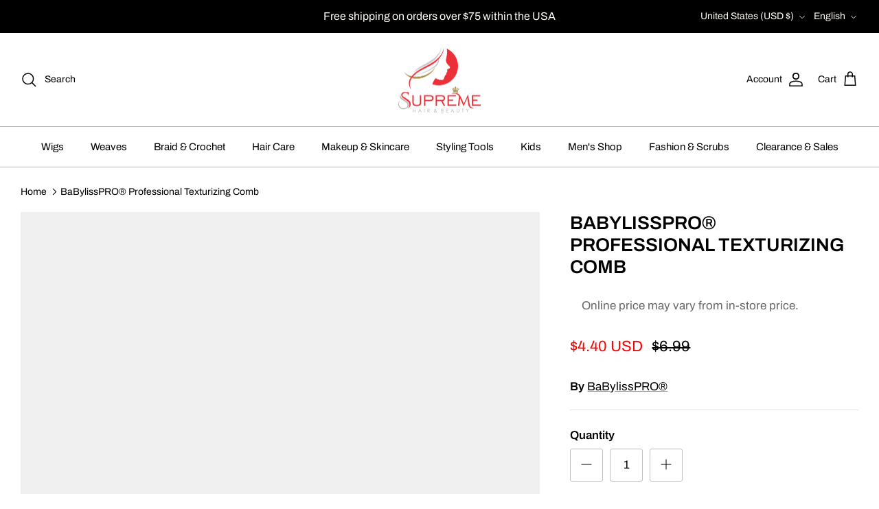

--- FILE ---
content_type: text/html; charset=utf-8
request_url: https://www.supremebeauty.com/products/babylisspro%C2%AE-professional-texturizing-comb-bcutcomb
body_size: 78186
content:
<!DOCTYPE html><html lang="en" dir="ltr">
<head>

<!-- Google Tag Manager -->
<script>(function(w,d,s,l,i){w[l]=w[l]||[];w[l].push({'gtm.start':
new Date().getTime(),event:'gtm.js'});var f=d.getElementsByTagName(s)[0],
j=d.createElement(s),dl=l!='dataLayer'?'&l='+l:'';j.async=true;j.src=
'https://www.googletagmanager.com/gtm.js?id='+i+dl;f.parentNode.insertBefore(j,f);
})(window,document,'script','dataLayer','GTM-PN9VNS4Z');</script>
<!-- End Google Tag Manager -->



  <!-- Symmetry 6.0.3 -->

  <title>
    BaBylissPRO® Professional Texturizing Comb | Supreme Beauty &ndash; Supreme Hair &amp; Beauty
  </title>

  <meta charset="utf-8" />
<meta name="viewport" content="width=device-width,initial-scale=1.0" />
<meta http-equiv="X-UA-Compatible" content="IE=edge">

<link rel="preconnect" href="https://cdn.shopify.com" crossorigin>
<link rel="preconnect" href="https://fonts.shopify.com" crossorigin>
<link rel="preconnect" href="https://monorail-edge.shopifysvc.com"><link rel="preload" as="font" href="//www.supremebeauty.com/cdn/fonts/archivo/archivo_n4.dc8d917cc69af0a65ae04d01fd8eeab28a3573c9.woff2" type="font/woff2" crossorigin><link rel="preload" as="font" href="//www.supremebeauty.com/cdn/fonts/archivo/archivo_n4.dc8d917cc69af0a65ae04d01fd8eeab28a3573c9.woff2" type="font/woff2" crossorigin><link rel="preload" as="font" href="//www.supremebeauty.com/cdn/fonts/archivo/archivo_n6.06ce7cb3e84f9557d04c35761e39e39ea101fb19.woff2" type="font/woff2" crossorigin><link rel="preload" as="font" href="//www.supremebeauty.com/cdn/fonts/cabin/cabin_n7.255204a342bfdbc9ae2017bd4e6a90f8dbb2f561.woff2" type="font/woff2" crossorigin><link rel="preload" href="//www.supremebeauty.com/cdn/shop/t/61/assets/vendor.min.js?v=11589511144441591071764891844" as="script">
<link rel="preload" href="//www.supremebeauty.com/cdn/shop/t/61/assets/theme.js?v=28831583400475576401764891844" as="script"><link rel="canonical" href="https://www.supremebeauty.com/products/babylisspro%c2%ae-professional-texturizing-comb-bcutcomb" /><link rel="icon" href="//www.supremebeauty.com/cdn/shop/files/supreme_4-4_48x48_81fade39-e913-493a-b480-08bd614cff50.png?crop=center&height=48&v=1700003290&width=48" type="image/png"><meta name="description" content="New Item! Check out BaBylissPRO&#39;s Texturizing comb for stylists and barbers to create texture and volume. Ideal for barbers and stylists. Shop now at Supreme Beauty.">
<style>
    @font-face {
  font-family: Archivo;
  font-weight: 400;
  font-style: normal;
  font-display: fallback;
  src: url("//www.supremebeauty.com/cdn/fonts/archivo/archivo_n4.dc8d917cc69af0a65ae04d01fd8eeab28a3573c9.woff2") format("woff2"),
       url("//www.supremebeauty.com/cdn/fonts/archivo/archivo_n4.bd6b9c34fdb81d7646836be8065ce3c80a2cc984.woff") format("woff");
}

    @font-face {
  font-family: Archivo;
  font-weight: 700;
  font-style: normal;
  font-display: fallback;
  src: url("//www.supremebeauty.com/cdn/fonts/archivo/archivo_n7.651b020b3543640c100112be6f1c1b8e816c7f13.woff2") format("woff2"),
       url("//www.supremebeauty.com/cdn/fonts/archivo/archivo_n7.7e9106d320e6594976a7dcb57957f3e712e83c96.woff") format("woff");
}

    @font-face {
  font-family: Archivo;
  font-weight: 500;
  font-style: normal;
  font-display: fallback;
  src: url("//www.supremebeauty.com/cdn/fonts/archivo/archivo_n5.272841b6d6b831864f7fecfa55541752bb399511.woff2") format("woff2"),
       url("//www.supremebeauty.com/cdn/fonts/archivo/archivo_n5.27fb58a71a175084eb68e15500549a69fe15738e.woff") format("woff");
}

    @font-face {
  font-family: Archivo;
  font-weight: 400;
  font-style: italic;
  font-display: fallback;
  src: url("//www.supremebeauty.com/cdn/fonts/archivo/archivo_i4.37d8c4e02dc4f8e8b559f47082eb24a5c48c2908.woff2") format("woff2"),
       url("//www.supremebeauty.com/cdn/fonts/archivo/archivo_i4.839d35d75c605237591e73815270f86ab696602c.woff") format("woff");
}

    @font-face {
  font-family: Archivo;
  font-weight: 700;
  font-style: italic;
  font-display: fallback;
  src: url("//www.supremebeauty.com/cdn/fonts/archivo/archivo_i7.3dc798c6f261b8341dd97dd5c78d97d457c63517.woff2") format("woff2"),
       url("//www.supremebeauty.com/cdn/fonts/archivo/archivo_i7.3b65e9d326e7379bd5f15bcb927c5d533d950ff6.woff") format("woff");
}

    @font-face {
  font-family: Archivo;
  font-weight: 600;
  font-style: normal;
  font-display: fallback;
  src: url("//www.supremebeauty.com/cdn/fonts/archivo/archivo_n6.06ce7cb3e84f9557d04c35761e39e39ea101fb19.woff2") format("woff2"),
       url("//www.supremebeauty.com/cdn/fonts/archivo/archivo_n6.5dd16bc207dfc6d25ca8472d89387d828f610453.woff") format("woff");
}

    @font-face {
  font-family: Cabin;
  font-weight: 700;
  font-style: normal;
  font-display: fallback;
  src: url("//www.supremebeauty.com/cdn/fonts/cabin/cabin_n7.255204a342bfdbc9ae2017bd4e6a90f8dbb2f561.woff2") format("woff2"),
       url("//www.supremebeauty.com/cdn/fonts/cabin/cabin_n7.e2afa22a0d0f4b64da3569c990897429d40ff5c0.woff") format("woff");
}

    @font-face {
  font-family: Archivo;
  font-weight: 400;
  font-style: normal;
  font-display: fallback;
  src: url("//www.supremebeauty.com/cdn/fonts/archivo/archivo_n4.dc8d917cc69af0a65ae04d01fd8eeab28a3573c9.woff2") format("woff2"),
       url("//www.supremebeauty.com/cdn/fonts/archivo/archivo_n4.bd6b9c34fdb81d7646836be8065ce3c80a2cc984.woff") format("woff");
}

    @font-face {
  font-family: Archivo;
  font-weight: 600;
  font-style: normal;
  font-display: fallback;
  src: url("//www.supremebeauty.com/cdn/fonts/archivo/archivo_n6.06ce7cb3e84f9557d04c35761e39e39ea101fb19.woff2") format("woff2"),
       url("//www.supremebeauty.com/cdn/fonts/archivo/archivo_n6.5dd16bc207dfc6d25ca8472d89387d828f610453.woff") format("woff");
}

  </style>

  <meta property="og:site_name" content="Supreme Hair &amp; Beauty">
<meta property="og:url" content="https://www.supremebeauty.com/products/babylisspro%c2%ae-professional-texturizing-comb-bcutcomb">
<meta property="og:title" content="BaBylissPRO® Professional Texturizing Comb | Supreme Beauty">
<meta property="og:type" content="product">
<meta property="og:description" content="New Item! Check out BaBylissPRO&#39;s Texturizing comb for stylists and barbers to create texture and volume. Ideal for barbers and stylists. Shop now at Supreme Beauty."><meta property="og:image" content="http://www.supremebeauty.com/cdn/shop/files/MichealasEdits-2024-08-19T165606.379_1200x1200.webp?v=1724104581">
  <meta property="og:image:secure_url" content="https://www.supremebeauty.com/cdn/shop/files/MichealasEdits-2024-08-19T165606.379_1200x1200.webp?v=1724104581">
  <meta property="og:image:width" content="1080">
  <meta property="og:image:height" content="1080"><meta property="og:price:amount" content="4.40">
  <meta property="og:price:currency" content="USD"><meta name="twitter:card" content="summary_large_image">
<meta name="twitter:title" content="BaBylissPRO® Professional Texturizing Comb | Supreme Beauty">
<meta name="twitter:description" content="New Item! Check out BaBylissPRO&#39;s Texturizing comb for stylists and barbers to create texture and volume. Ideal for barbers and stylists. Shop now at Supreme Beauty.">


 <script src="//www.supremebeauty.com/cdn/shop/t/61/assets/options.js?v=136177654132462561521764891844" type="text/javascript"></script>





  <script src="//www.supremebeauty.com/cdn/shop/t/61/assets/globo.js?v=88133009309834577851764891844" type="text/javascript"></script>

  <link href="//www.supremebeauty.com/cdn/shop/t/61/assets/styles.css?v=134957783062654210721764891844" rel="stylesheet" type="text/css" media="all" />
<script>
    window.theme = window.theme || {};
    theme.money_format_with_product_code_preference = "${{amount}} USD";
    theme.money_format_with_cart_code_preference = "${{amount}} USD";
    theme.money_format = "${{amount}}";
    theme.strings = {
      previous: "Previous",
      next: "Next",
      addressError: "Error looking up that address",
      addressNoResults: "No results for that address",
      addressQueryLimit: "You have exceeded the Google API usage limit. Consider upgrading to a \u003ca href=\"https:\/\/developers.google.com\/maps\/premium\/usage-limits\"\u003ePremium Plan\u003c\/a\u003e.",
      authError: "There was a problem authenticating your Google Maps API Key.",
      icon_labels_left: "Left",
      icon_labels_right: "Right",
      icon_labels_down: "Down",
      icon_labels_close: "Close",
      icon_labels_plus: "Plus",
      imageSlider: "Image slider",
      cart_terms_confirmation: "You must agree to the terms and conditions before continuing.",
      cart_general_quantity_too_high: "You can only have [QUANTITY] in your cart",
      products_listing_from: "From",
      layout_live_search_see_all: "See all results",
      products_product_add_to_cart: "Add to Cart",
      products_variant_no_stock: "Sold out",
      products_variant_non_existent: "Unavailable",
      products_product_pick_a: "Pick a",
      general_navigation_menu_toggle_aria_label: "Toggle menu",
      general_accessibility_labels_close: "Close",
      products_product_added_to_cart: "Added to cart",
      general_quick_search_pages: "Pages",
      general_quick_search_no_results: "Sorry, we couldn\u0026#39;t find any results",
      collections_general_see_all_subcollections: "See all..."
    };
    theme.routes = {
      cart_url: '/cart',
      cart_add_url: '/cart/add.js',
      cart_update_url: '/cart/update.js',
      predictive_search_url: '/search/suggest'
    };
    theme.settings = {
      cart_type: "page",
      after_add_to_cart: "notification",
      quickbuy_style: "button",
      avoid_orphans: true
    };
    document.documentElement.classList.add('js');
  </script>

  <script src="//www.supremebeauty.com/cdn/shop/t/61/assets/vendor.min.js?v=11589511144441591071764891844" defer="defer"></script>
  <script src="//www.supremebeauty.com/cdn/shop/t/61/assets/theme.js?v=28831583400475576401764891844" defer="defer"></script>

  <script>window.performance && window.performance.mark && window.performance.mark('shopify.content_for_header.start');</script><meta name="google-site-verification" content="VxsOso_j5JoJXASl-UgI7ppOzBFbqYCfloUkTkUDq_E">
<meta name="facebook-domain-verification" content="hfxe4f3dkkilvxcmsd77lcfp2zmzwa">
<meta id="shopify-digital-wallet" name="shopify-digital-wallet" content="/24823201880/digital_wallets/dialog">
<meta name="shopify-checkout-api-token" content="68c43cc8ed7f76dbd3f664beb2051879">
<meta id="in-context-paypal-metadata" data-shop-id="24823201880" data-venmo-supported="false" data-environment="production" data-locale="en_US" data-paypal-v4="true" data-currency="USD">
<link rel="alternate" hreflang="x-default" href="https://www.supremebeauty.com/products/babylisspro%C2%AE-professional-texturizing-comb-bcutcomb">
<link rel="alternate" hreflang="en" href="https://www.supremebeauty.com/products/babylisspro%C2%AE-professional-texturizing-comb-bcutcomb">
<link rel="alternate" hreflang="es" href="https://www.supremebeauty.com/es/products/babylisspro%C2%AE-professional-texturizing-comb-bcutcomb">
<link rel="alternate" type="application/json+oembed" href="https://www.supremebeauty.com/products/babylisspro%c2%ae-professional-texturizing-comb-bcutcomb.oembed">
<script async="async" src="/checkouts/internal/preloads.js?locale=en-US"></script>
<link rel="preconnect" href="https://shop.app" crossorigin="anonymous">
<script async="async" src="https://shop.app/checkouts/internal/preloads.js?locale=en-US&shop_id=24823201880" crossorigin="anonymous"></script>
<script id="apple-pay-shop-capabilities" type="application/json">{"shopId":24823201880,"countryCode":"US","currencyCode":"USD","merchantCapabilities":["supports3DS"],"merchantId":"gid:\/\/shopify\/Shop\/24823201880","merchantName":"Supreme Hair \u0026 Beauty","requiredBillingContactFields":["postalAddress","email","phone"],"requiredShippingContactFields":["postalAddress","email","phone"],"shippingType":"shipping","supportedNetworks":["visa","masterCard","amex","discover","elo","jcb"],"total":{"type":"pending","label":"Supreme Hair \u0026 Beauty","amount":"1.00"},"shopifyPaymentsEnabled":true,"supportsSubscriptions":true}</script>
<script id="shopify-features" type="application/json">{"accessToken":"68c43cc8ed7f76dbd3f664beb2051879","betas":["rich-media-storefront-analytics"],"domain":"www.supremebeauty.com","predictiveSearch":true,"shopId":24823201880,"locale":"en"}</script>
<script>var Shopify = Shopify || {};
Shopify.shop = "supreme-beautyar.myshopify.com";
Shopify.locale = "en";
Shopify.currency = {"active":"USD","rate":"1.0"};
Shopify.country = "US";
Shopify.theme = {"name":"Copy of Copy of AFTER CHRISTMAS","id":182756213055,"schema_name":"Symmetry","schema_version":"6.0.3","theme_store_id":null,"role":"main"};
Shopify.theme.handle = "null";
Shopify.theme.style = {"id":null,"handle":null};
Shopify.cdnHost = "www.supremebeauty.com/cdn";
Shopify.routes = Shopify.routes || {};
Shopify.routes.root = "/";</script>
<script type="module">!function(o){(o.Shopify=o.Shopify||{}).modules=!0}(window);</script>
<script>!function(o){function n(){var o=[];function n(){o.push(Array.prototype.slice.apply(arguments))}return n.q=o,n}var t=o.Shopify=o.Shopify||{};t.loadFeatures=n(),t.autoloadFeatures=n()}(window);</script>
<script>
  window.ShopifyPay = window.ShopifyPay || {};
  window.ShopifyPay.apiHost = "shop.app\/pay";
  window.ShopifyPay.redirectState = null;
</script>
<script id="shop-js-analytics" type="application/json">{"pageType":"product"}</script>
<script defer="defer" async type="module" src="//www.supremebeauty.com/cdn/shopifycloud/shop-js/modules/v2/client.init-shop-cart-sync_WVOgQShq.en.esm.js"></script>
<script defer="defer" async type="module" src="//www.supremebeauty.com/cdn/shopifycloud/shop-js/modules/v2/chunk.common_C_13GLB1.esm.js"></script>
<script defer="defer" async type="module" src="//www.supremebeauty.com/cdn/shopifycloud/shop-js/modules/v2/chunk.modal_CLfMGd0m.esm.js"></script>
<script type="module">
  await import("//www.supremebeauty.com/cdn/shopifycloud/shop-js/modules/v2/client.init-shop-cart-sync_WVOgQShq.en.esm.js");
await import("//www.supremebeauty.com/cdn/shopifycloud/shop-js/modules/v2/chunk.common_C_13GLB1.esm.js");
await import("//www.supremebeauty.com/cdn/shopifycloud/shop-js/modules/v2/chunk.modal_CLfMGd0m.esm.js");

  window.Shopify.SignInWithShop?.initShopCartSync?.({"fedCMEnabled":true,"windoidEnabled":true});

</script>
<script defer="defer" async type="module" src="//www.supremebeauty.com/cdn/shopifycloud/shop-js/modules/v2/client.payment-terms_BWmiNN46.en.esm.js"></script>
<script defer="defer" async type="module" src="//www.supremebeauty.com/cdn/shopifycloud/shop-js/modules/v2/chunk.common_C_13GLB1.esm.js"></script>
<script defer="defer" async type="module" src="//www.supremebeauty.com/cdn/shopifycloud/shop-js/modules/v2/chunk.modal_CLfMGd0m.esm.js"></script>
<script type="module">
  await import("//www.supremebeauty.com/cdn/shopifycloud/shop-js/modules/v2/client.payment-terms_BWmiNN46.en.esm.js");
await import("//www.supremebeauty.com/cdn/shopifycloud/shop-js/modules/v2/chunk.common_C_13GLB1.esm.js");
await import("//www.supremebeauty.com/cdn/shopifycloud/shop-js/modules/v2/chunk.modal_CLfMGd0m.esm.js");

  
</script>
<script>
  window.Shopify = window.Shopify || {};
  if (!window.Shopify.featureAssets) window.Shopify.featureAssets = {};
  window.Shopify.featureAssets['shop-js'] = {"shop-cart-sync":["modules/v2/client.shop-cart-sync_DuR37GeY.en.esm.js","modules/v2/chunk.common_C_13GLB1.esm.js","modules/v2/chunk.modal_CLfMGd0m.esm.js"],"init-fed-cm":["modules/v2/client.init-fed-cm_BucUoe6W.en.esm.js","modules/v2/chunk.common_C_13GLB1.esm.js","modules/v2/chunk.modal_CLfMGd0m.esm.js"],"shop-toast-manager":["modules/v2/client.shop-toast-manager_B0JfrpKj.en.esm.js","modules/v2/chunk.common_C_13GLB1.esm.js","modules/v2/chunk.modal_CLfMGd0m.esm.js"],"init-shop-cart-sync":["modules/v2/client.init-shop-cart-sync_WVOgQShq.en.esm.js","modules/v2/chunk.common_C_13GLB1.esm.js","modules/v2/chunk.modal_CLfMGd0m.esm.js"],"shop-button":["modules/v2/client.shop-button_B_U3bv27.en.esm.js","modules/v2/chunk.common_C_13GLB1.esm.js","modules/v2/chunk.modal_CLfMGd0m.esm.js"],"init-windoid":["modules/v2/client.init-windoid_DuP9q_di.en.esm.js","modules/v2/chunk.common_C_13GLB1.esm.js","modules/v2/chunk.modal_CLfMGd0m.esm.js"],"shop-cash-offers":["modules/v2/client.shop-cash-offers_BmULhtno.en.esm.js","modules/v2/chunk.common_C_13GLB1.esm.js","modules/v2/chunk.modal_CLfMGd0m.esm.js"],"pay-button":["modules/v2/client.pay-button_CrPSEbOK.en.esm.js","modules/v2/chunk.common_C_13GLB1.esm.js","modules/v2/chunk.modal_CLfMGd0m.esm.js"],"init-customer-accounts":["modules/v2/client.init-customer-accounts_jNk9cPYQ.en.esm.js","modules/v2/client.shop-login-button_DJ5ldayH.en.esm.js","modules/v2/chunk.common_C_13GLB1.esm.js","modules/v2/chunk.modal_CLfMGd0m.esm.js"],"avatar":["modules/v2/client.avatar_BTnouDA3.en.esm.js"],"checkout-modal":["modules/v2/client.checkout-modal_pBPyh9w8.en.esm.js","modules/v2/chunk.common_C_13GLB1.esm.js","modules/v2/chunk.modal_CLfMGd0m.esm.js"],"init-shop-for-new-customer-accounts":["modules/v2/client.init-shop-for-new-customer-accounts_BUoCy7a5.en.esm.js","modules/v2/client.shop-login-button_DJ5ldayH.en.esm.js","modules/v2/chunk.common_C_13GLB1.esm.js","modules/v2/chunk.modal_CLfMGd0m.esm.js"],"init-customer-accounts-sign-up":["modules/v2/client.init-customer-accounts-sign-up_CnczCz9H.en.esm.js","modules/v2/client.shop-login-button_DJ5ldayH.en.esm.js","modules/v2/chunk.common_C_13GLB1.esm.js","modules/v2/chunk.modal_CLfMGd0m.esm.js"],"init-shop-email-lookup-coordinator":["modules/v2/client.init-shop-email-lookup-coordinator_CzjY5t9o.en.esm.js","modules/v2/chunk.common_C_13GLB1.esm.js","modules/v2/chunk.modal_CLfMGd0m.esm.js"],"shop-follow-button":["modules/v2/client.shop-follow-button_CsYC63q7.en.esm.js","modules/v2/chunk.common_C_13GLB1.esm.js","modules/v2/chunk.modal_CLfMGd0m.esm.js"],"shop-login-button":["modules/v2/client.shop-login-button_DJ5ldayH.en.esm.js","modules/v2/chunk.common_C_13GLB1.esm.js","modules/v2/chunk.modal_CLfMGd0m.esm.js"],"shop-login":["modules/v2/client.shop-login_B9ccPdmx.en.esm.js","modules/v2/chunk.common_C_13GLB1.esm.js","modules/v2/chunk.modal_CLfMGd0m.esm.js"],"lead-capture":["modules/v2/client.lead-capture_D0K_KgYb.en.esm.js","modules/v2/chunk.common_C_13GLB1.esm.js","modules/v2/chunk.modal_CLfMGd0m.esm.js"],"payment-terms":["modules/v2/client.payment-terms_BWmiNN46.en.esm.js","modules/v2/chunk.common_C_13GLB1.esm.js","modules/v2/chunk.modal_CLfMGd0m.esm.js"]};
</script>
<script>(function() {
  var isLoaded = false;
  function asyncLoad() {
    if (isLoaded) return;
    isLoaded = true;
    var urls = ["https:\/\/loox.io\/widget\/qCA8y5DO9Q\/loox.1700946285098.js?shop=supreme-beautyar.myshopify.com","\/\/cdn.shopify.com\/proxy\/2308b7a614d1cb686f31f5f563997502fa34913ac77f25845ab542f690aee399\/api.goaffpro.com\/loader.js?shop=supreme-beautyar.myshopify.com\u0026sp-cache-control=cHVibGljLCBtYXgtYWdlPTkwMA"];
    for (var i = 0; i < urls.length; i++) {
      var s = document.createElement('script');
      s.type = 'text/javascript';
      s.async = true;
      s.src = urls[i];
      var x = document.getElementsByTagName('script')[0];
      x.parentNode.insertBefore(s, x);
    }
  };
  if(window.attachEvent) {
    window.attachEvent('onload', asyncLoad);
  } else {
    window.addEventListener('load', asyncLoad, false);
  }
})();</script>
<script id="__st">var __st={"a":24823201880,"offset":-21600,"reqid":"ad6f85f0-0b94-4abf-a3a6-32ee9a5648c6-1769566185","pageurl":"www.supremebeauty.com\/products\/babylisspro%C2%AE-professional-texturizing-comb-bcutcomb","u":"c0e30a845701","p":"product","rtyp":"product","rid":9501103948095};</script>
<script>window.ShopifyPaypalV4VisibilityTracking = true;</script>
<script id="captcha-bootstrap">!function(){'use strict';const t='contact',e='account',n='new_comment',o=[[t,t],['blogs',n],['comments',n],[t,'customer']],c=[[e,'customer_login'],[e,'guest_login'],[e,'recover_customer_password'],[e,'create_customer']],r=t=>t.map((([t,e])=>`form[action*='/${t}']:not([data-nocaptcha='true']) input[name='form_type'][value='${e}']`)).join(','),a=t=>()=>t?[...document.querySelectorAll(t)].map((t=>t.form)):[];function s(){const t=[...o],e=r(t);return a(e)}const i='password',u='form_key',d=['recaptcha-v3-token','g-recaptcha-response','h-captcha-response',i],f=()=>{try{return window.sessionStorage}catch{return}},m='__shopify_v',_=t=>t.elements[u];function p(t,e,n=!1){try{const o=window.sessionStorage,c=JSON.parse(o.getItem(e)),{data:r}=function(t){const{data:e,action:n}=t;return t[m]||n?{data:e,action:n}:{data:t,action:n}}(c);for(const[e,n]of Object.entries(r))t.elements[e]&&(t.elements[e].value=n);n&&o.removeItem(e)}catch(o){console.error('form repopulation failed',{error:o})}}const l='form_type',E='cptcha';function T(t){t.dataset[E]=!0}const w=window,h=w.document,L='Shopify',v='ce_forms',y='captcha';let A=!1;((t,e)=>{const n=(g='f06e6c50-85a8-45c8-87d0-21a2b65856fe',I='https://cdn.shopify.com/shopifycloud/storefront-forms-hcaptcha/ce_storefront_forms_captcha_hcaptcha.v1.5.2.iife.js',D={infoText:'Protected by hCaptcha',privacyText:'Privacy',termsText:'Terms'},(t,e,n)=>{const o=w[L][v],c=o.bindForm;if(c)return c(t,g,e,D).then(n);var r;o.q.push([[t,g,e,D],n]),r=I,A||(h.body.append(Object.assign(h.createElement('script'),{id:'captcha-provider',async:!0,src:r})),A=!0)});var g,I,D;w[L]=w[L]||{},w[L][v]=w[L][v]||{},w[L][v].q=[],w[L][y]=w[L][y]||{},w[L][y].protect=function(t,e){n(t,void 0,e),T(t)},Object.freeze(w[L][y]),function(t,e,n,w,h,L){const[v,y,A,g]=function(t,e,n){const i=e?o:[],u=t?c:[],d=[...i,...u],f=r(d),m=r(i),_=r(d.filter((([t,e])=>n.includes(e))));return[a(f),a(m),a(_),s()]}(w,h,L),I=t=>{const e=t.target;return e instanceof HTMLFormElement?e:e&&e.form},D=t=>v().includes(t);t.addEventListener('submit',(t=>{const e=I(t);if(!e)return;const n=D(e)&&!e.dataset.hcaptchaBound&&!e.dataset.recaptchaBound,o=_(e),c=g().includes(e)&&(!o||!o.value);(n||c)&&t.preventDefault(),c&&!n&&(function(t){try{if(!f())return;!function(t){const e=f();if(!e)return;const n=_(t);if(!n)return;const o=n.value;o&&e.removeItem(o)}(t);const e=Array.from(Array(32),(()=>Math.random().toString(36)[2])).join('');!function(t,e){_(t)||t.append(Object.assign(document.createElement('input'),{type:'hidden',name:u})),t.elements[u].value=e}(t,e),function(t,e){const n=f();if(!n)return;const o=[...t.querySelectorAll(`input[type='${i}']`)].map((({name:t})=>t)),c=[...d,...o],r={};for(const[a,s]of new FormData(t).entries())c.includes(a)||(r[a]=s);n.setItem(e,JSON.stringify({[m]:1,action:t.action,data:r}))}(t,e)}catch(e){console.error('failed to persist form',e)}}(e),e.submit())}));const S=(t,e)=>{t&&!t.dataset[E]&&(n(t,e.some((e=>e===t))),T(t))};for(const o of['focusin','change'])t.addEventListener(o,(t=>{const e=I(t);D(e)&&S(e,y())}));const B=e.get('form_key'),M=e.get(l),P=B&&M;t.addEventListener('DOMContentLoaded',(()=>{const t=y();if(P)for(const e of t)e.elements[l].value===M&&p(e,B);[...new Set([...A(),...v().filter((t=>'true'===t.dataset.shopifyCaptcha))])].forEach((e=>S(e,t)))}))}(h,new URLSearchParams(w.location.search),n,t,e,['guest_login'])})(!0,!0)}();</script>
<script integrity="sha256-4kQ18oKyAcykRKYeNunJcIwy7WH5gtpwJnB7kiuLZ1E=" data-source-attribution="shopify.loadfeatures" defer="defer" src="//www.supremebeauty.com/cdn/shopifycloud/storefront/assets/storefront/load_feature-a0a9edcb.js" crossorigin="anonymous"></script>
<script crossorigin="anonymous" defer="defer" src="//www.supremebeauty.com/cdn/shopifycloud/storefront/assets/shopify_pay/storefront-65b4c6d7.js?v=20250812"></script>
<script data-source-attribution="shopify.dynamic_checkout.dynamic.init">var Shopify=Shopify||{};Shopify.PaymentButton=Shopify.PaymentButton||{isStorefrontPortableWallets:!0,init:function(){window.Shopify.PaymentButton.init=function(){};var t=document.createElement("script");t.src="https://www.supremebeauty.com/cdn/shopifycloud/portable-wallets/latest/portable-wallets.en.js",t.type="module",document.head.appendChild(t)}};
</script>
<script data-source-attribution="shopify.dynamic_checkout.buyer_consent">
  function portableWalletsHideBuyerConsent(e){var t=document.getElementById("shopify-buyer-consent"),n=document.getElementById("shopify-subscription-policy-button");t&&n&&(t.classList.add("hidden"),t.setAttribute("aria-hidden","true"),n.removeEventListener("click",e))}function portableWalletsShowBuyerConsent(e){var t=document.getElementById("shopify-buyer-consent"),n=document.getElementById("shopify-subscription-policy-button");t&&n&&(t.classList.remove("hidden"),t.removeAttribute("aria-hidden"),n.addEventListener("click",e))}window.Shopify?.PaymentButton&&(window.Shopify.PaymentButton.hideBuyerConsent=portableWalletsHideBuyerConsent,window.Shopify.PaymentButton.showBuyerConsent=portableWalletsShowBuyerConsent);
</script>
<script>
  function portableWalletsCleanup(e){e&&e.src&&console.error("Failed to load portable wallets script "+e.src);var t=document.querySelectorAll("shopify-accelerated-checkout .shopify-payment-button__skeleton, shopify-accelerated-checkout-cart .wallet-cart-button__skeleton"),e=document.getElementById("shopify-buyer-consent");for(let e=0;e<t.length;e++)t[e].remove();e&&e.remove()}function portableWalletsNotLoadedAsModule(e){e instanceof ErrorEvent&&"string"==typeof e.message&&e.message.includes("import.meta")&&"string"==typeof e.filename&&e.filename.includes("portable-wallets")&&(window.removeEventListener("error",portableWalletsNotLoadedAsModule),window.Shopify.PaymentButton.failedToLoad=e,"loading"===document.readyState?document.addEventListener("DOMContentLoaded",window.Shopify.PaymentButton.init):window.Shopify.PaymentButton.init())}window.addEventListener("error",portableWalletsNotLoadedAsModule);
</script>

<script type="module" src="https://www.supremebeauty.com/cdn/shopifycloud/portable-wallets/latest/portable-wallets.en.js" onError="portableWalletsCleanup(this)" crossorigin="anonymous"></script>
<script nomodule>
  document.addEventListener("DOMContentLoaded", portableWalletsCleanup);
</script>

<link id="shopify-accelerated-checkout-styles" rel="stylesheet" media="screen" href="https://www.supremebeauty.com/cdn/shopifycloud/portable-wallets/latest/accelerated-checkout-backwards-compat.css" crossorigin="anonymous">
<style id="shopify-accelerated-checkout-cart">
        #shopify-buyer-consent {
  margin-top: 1em;
  display: inline-block;
  width: 100%;
}

#shopify-buyer-consent.hidden {
  display: none;
}

#shopify-subscription-policy-button {
  background: none;
  border: none;
  padding: 0;
  text-decoration: underline;
  font-size: inherit;
  cursor: pointer;
}

#shopify-subscription-policy-button::before {
  box-shadow: none;
}

      </style>
<script id="sections-script" data-sections="product-recommendations" defer="defer" src="//www.supremebeauty.com/cdn/shop/t/61/compiled_assets/scripts.js?v=17670"></script>
<script>window.performance && window.performance.mark && window.performance.mark('shopify.content_for_header.end');</script>
<!-- BEGIN app block: shopify://apps/klaviyo-email-marketing-sms/blocks/klaviyo-onsite-embed/2632fe16-c075-4321-a88b-50b567f42507 -->












  <script async src="https://static.klaviyo.com/onsite/js/XRBxY5/klaviyo.js?company_id=XRBxY5"></script>
  <script>!function(){if(!window.klaviyo){window._klOnsite=window._klOnsite||[];try{window.klaviyo=new Proxy({},{get:function(n,i){return"push"===i?function(){var n;(n=window._klOnsite).push.apply(n,arguments)}:function(){for(var n=arguments.length,o=new Array(n),w=0;w<n;w++)o[w]=arguments[w];var t="function"==typeof o[o.length-1]?o.pop():void 0,e=new Promise((function(n){window._klOnsite.push([i].concat(o,[function(i){t&&t(i),n(i)}]))}));return e}}})}catch(n){window.klaviyo=window.klaviyo||[],window.klaviyo.push=function(){var n;(n=window._klOnsite).push.apply(n,arguments)}}}}();</script>

  
    <script id="viewed_product">
      if (item == null) {
        var _learnq = _learnq || [];

        var MetafieldReviews = null
        var MetafieldYotpoRating = null
        var MetafieldYotpoCount = null
        var MetafieldLooxRating = null
        var MetafieldLooxCount = null
        var okendoProduct = null
        var okendoProductReviewCount = null
        var okendoProductReviewAverageValue = null
        try {
          // The following fields are used for Customer Hub recently viewed in order to add reviews.
          // This information is not part of __kla_viewed. Instead, it is part of __kla_viewed_reviewed_items
          MetafieldReviews = {};
          MetafieldYotpoRating = null
          MetafieldYotpoCount = null
          MetafieldLooxRating = null
          MetafieldLooxCount = null

          okendoProduct = null
          // If the okendo metafield is not legacy, it will error, which then requires the new json formatted data
          if (okendoProduct && 'error' in okendoProduct) {
            okendoProduct = null
          }
          okendoProductReviewCount = okendoProduct ? okendoProduct.reviewCount : null
          okendoProductReviewAverageValue = okendoProduct ? okendoProduct.reviewAverageValue : null
        } catch (error) {
          console.error('Error in Klaviyo onsite reviews tracking:', error);
        }

        var item = {
          Name: "BaBylissPRO® Professional Texturizing Comb",
          ProductID: 9501103948095,
          Categories: ["$5 OR LESS","All Products","BaBylissPRO®","Men's Brushes \u0026 Combs","Shop All Men's","Shop All Men's Styling Tools"],
          ImageURL: "https://www.supremebeauty.com/cdn/shop/files/MichealasEdits-2024-08-19T165606.379_grande.webp?v=1724104581",
          URL: "https://www.supremebeauty.com/products/babylisspro%c2%ae-professional-texturizing-comb-bcutcomb",
          Brand: "BaBylissPRO®",
          Price: "$4.40",
          Value: "4.40",
          CompareAtPrice: "$6.99"
        };
        _learnq.push(['track', 'Viewed Product', item]);
        _learnq.push(['trackViewedItem', {
          Title: item.Name,
          ItemId: item.ProductID,
          Categories: item.Categories,
          ImageUrl: item.ImageURL,
          Url: item.URL,
          Metadata: {
            Brand: item.Brand,
            Price: item.Price,
            Value: item.Value,
            CompareAtPrice: item.CompareAtPrice
          },
          metafields:{
            reviews: MetafieldReviews,
            yotpo:{
              rating: MetafieldYotpoRating,
              count: MetafieldYotpoCount,
            },
            loox:{
              rating: MetafieldLooxRating,
              count: MetafieldLooxCount,
            },
            okendo: {
              rating: okendoProductReviewAverageValue,
              count: okendoProductReviewCount,
            }
          }
        }]);
      }
    </script>
  




  <script>
    window.klaviyoReviewsProductDesignMode = false
  </script>







<!-- END app block --><!-- BEGIN app block: shopify://apps/buddha-mega-menu-navigation/blocks/megamenu/dbb4ce56-bf86-4830-9b3d-16efbef51c6f -->
<script>
        var productImageAndPrice = [],
            collectionImages = [],
            articleImages = [],
            mmLivIcons = false,
            mmFlipClock = false,
            mmFixesUseJquery = false,
            mmNumMMI = 12,
            mmSchemaTranslation = {},
            mmMenuStrings =  {"menuStrings":{"default":{"Home":"Home","Wigs":"Wigs","Human Hair Wigs":"Human Hair Wigs","Celebrity Wigs":"Celebrity Wigs","Unprocessed/Raw Human Hair Wigs":"Unprocessed/Raw Human Hair Wigs","Glueless Human Hair Wigs":"Glueless Human Hair Wigs","360/Full Lace Human Wigs":"360/Full Lace Human Wigs","Ear to Ear Human Wigs":"Ear to Ear Human Wigs","Synthetic Wigs":"Synthetic Wigs","Glueless Synthetic Wigs":"Glueless Synthetic Wigs","360/Full Lace Synthetic Wigs":"360/Full Lace Synthetic Wigs","Synthetic Frontal Wigs":"Synthetic Frontal Wigs","Human Hair Blended":"Human Hair Blended","Human Hair Blended Wigs":"Human Hair Blended Wigs","Frontal Human Hair Blended Wigs":"Frontal Human Hair Blended Wigs","Specialty Wigs":"Specialty Wigs","Gray Wigs":"Gray Wigs","613 Wigs":"613 Wigs","Celebrity Wigs & Hair":"Celebrity Wigs & Hair","Wigs with Bangs":"Wigs with Bangs","Wet & Wavy Wigs":"Wet & Wavy Wigs","Bob Wigs":"Bob Wigs","Braid Wigs":"Braid Wigs","Daily Wigs":"Daily Wigs","Colored Synthetic Wigs":"Colored Synthetic Wigs","Colored Human Hair Wigs":"Colored Human Hair Wigs","Afro  & Deep Wave Wigs":"Afro  & Deep Wave Wigs","Body, Loose, Curly/Wavy Wigs":"Body, Loose, Curly/Wavy Wigs","Shake 'N Go Natural Me Flexi- Rod Curl":"Shake 'N Go Natural Me Flexi- Rod Curl","Hollywood Tonya Premium 100% Unprocessed Human Hair 4X4 Closure Celebrity Grade Wig - Baby G":"Hollywood Tonya Premium 100% Unprocessed Human Hair 4X4 Closure Celebrity Grade Wig - Baby G","Sensationnel What Lace? Hairline Illusion Frontal Lace Wig- Aziza":"Sensationnel What Lace? Hairline Illusion Frontal Lace Wig- Aziza","Sensationnel What Lace Frontal Lace Wig- Ezra 28\" inch":"Sensationnel What Lace Frontal Lace Wig- Ezra 28\" inch","Weaves":"Weaves","Human Hair Weaves":"Human Hair Weaves","3-Bundle Packs":"3-Bundle Packs","Bundles/Track Hair":"Bundles/Track Hair","Micro Braid Hair":"Micro Braid Hair","Straight":"Straight","Body Wave":"Body Wave","Deep Wave":"Deep Wave","Deep Curl/ Bohemian Curl":"Deep Curl/ Bohemian Curl","Kinky Curl":"Kinky Curl","Loose Wave":"Loose Wave","Malaysian Wave":"Malaysian Wave","Natural Wave":"Natural Wave","Closures & Frontals":"Closures & Frontals","2x6 Closures":"2x6 Closures","4x4 Closures":"4x4 Closures","5x5 Closures":"5x5 Closures","6X6 Closures":"6X6 Closures","13x4 Frontals":"13x4 Frontals","13x5 Frontals":"13x5 Frontals","Hair Pieces":"Hair Pieces","Clip-ins/Tape-ins":"Clip-ins/Tape-ins","Ponytails":"Ponytails","Bang Clip-ins/ Pieces":"Bang Clip-ins/ Pieces","Buns":"Buns","Hair Toppers":"Hair Toppers","Lace Edges":"Lace Edges","Toupees":"Toupees","Kids Weaves":"Kids Weaves","Kid's Ponytails":"Kid's Ponytails","Kid's Clip-ins":"Kid's Clip-ins","Braid & Crochet":"Braid & Crochet","Braiding Hair":"Braiding Hair","Pre-Stretched Braiding Hair":"Pre-Stretched Braiding Hair","Fully Folded Braiding  Hair":"Fully Folded Braiding  Hair","Crochet Hair":"Crochet Hair","Box Braids":"Box Braids","Cuban Twists":"Cuban Twists","Locs Styles":"Locs Styles","Passion Twists":"Passion Twists","Senegalese Twists":"Senegalese Twists","Water Wave":"Water Wave","Clearance Crochet Hair":"Clearance Crochet Hair","Kids Braid & Crochet":"Kids Braid & Crochet","Kids Braiding Hair":"Kids Braiding Hair","Kids Crochet Hair":"Kids Crochet Hair","Hair Care":"Hair Care","Shampoo & Conditioners":"Shampoo & Conditioners","Daily Shampoo & Conditioner":"Daily Shampoo & Conditioner","Neutralizing Shampoo & Conditioners":"Neutralizing Shampoo & Conditioners","Leave-ins & Deep Conditioners":"Leave-ins & Deep Conditioners","Co-Washes":"Co-Washes","Medicated Hair Care":"Medicated Hair Care","Hair Color":"Hair Color","Permanent Hair Color":"Permanent Hair Color","Semi-Permanent Hair Color":"Semi-Permanent Hair Color","Hair Toners":"Hair Toners","Bleaching & Developers":"Bleaching & Developers","Hair Color Tools & Accessories":"Hair Color Tools & Accessories","Hair Color Removers":"Hair Color Removers","Hair Color Shampoo":"Hair Color Shampoo","Hair Styling Products":"Hair Styling Products","Gels & Edge Control":"Gels & Edge Control","Hair Styling Gels":"Hair Styling Gels","Curl Activators":"Curl Activators","Curl Definition":"Curl Definition","Setting Lotion & Mousse":"Setting Lotion & Mousse","Natural Hair Care":"Natural Hair Care","Hair Sprays":"Hair Sprays","Hair Spritz":"Hair Spritz","Silk Press":"Silk Press","Wax Sticks/Hair Wax":"Wax Sticks/Hair Wax","Hair Treatments":"Hair Treatments","Alopecia/Hair Loss":"Alopecia/Hair Loss","Anti-Itch/Dandruff":"Anti-Itch/Dandruff","Hair Growth Oils":"Hair Growth Oils","Hair Grease":"Hair Grease","Hair Masks":"Hair Masks","Hair Serums":"Hair Serums","Heat Protectant":"Heat Protectant","Moisturizers":"Moisturizers","Wig Supplies":"Wig Supplies","Lace Glues":"Lace Glues","Lace Glue Removers":"Lace Glue Removers","Lace Tint":"Lace Tint","Wig & Lace Bands":"Wig & Lace Bands","Wig Clips":"Wig Clips","Wig Conditioner":"Wig Conditioner","Wig Detangler":"Wig Detangler","Wig Shine":"Wig Shine","Wax Sticks":"Wax Sticks","Dreadlocks & Twists":"Dreadlocks & Twists","Loc Gels":"Loc Gels","Braid & Twist Care":"Braid & Twist Care","Loc Moisturizers":"Loc Moisturizers","Relaxers & Texturizers":"Relaxers & Texturizers","No-Lye Relaxers":"No-Lye Relaxers","Relaxers":"Relaxers","Relaxed Hair Care":"Relaxed Hair Care","Texturizers":"Texturizers","Professional Products":"Professional Products","Professional Hair Care":"Professional Hair Care","Pro. Shampoo & Conditioners":"Pro. Shampoo & Conditioners","Professional Relaxers":"Professional Relaxers","Professional Texturizers":"Professional Texturizers","Professional Scalp Care":"Professional Scalp Care","Kids Hair Care":"Kids Hair Care","Kids Shampoo & Conditioners":"Kids Shampoo & Conditioners","Kids Hair Grease":"Kids Hair Grease","Kids Hair Oils":"Kids Hair Oils","Kids Hair Lotions & Moisturizers":"Kids Hair Lotions & Moisturizers","Kids Relaxers":"Kids Relaxers","Men & Barber":"Men & Barber","Electronics":"Electronics","Clippers":"Clippers","Trimmers":"Trimmers","Shavers":"Shavers","Clipper/Shaver Packs":"Clipper/Shaver Packs","Clipper/Trimmer Packs":"Clipper/Trimmer Packs","Trimmer/Shaver Packs":"Trimmer/Shaver Packs","Men's Hair Care":"Men's Hair Care","Hair Fibers":"Hair Fibers","Edge Sprays":"Edge Sprays","Hair Gels & Waves":"Hair Gels & Waves","Men's Oil Sheen":"Men's Oil Sheen","Men's Hair Sprays":"Men's Hair Sprays","Men's Hair Color":"Men's Hair Color","Shaving & Grooming":"Shaving & Grooming","Beard Care":"Beard Care","Men's Styling Tools":"Men's Styling Tools","Men's Brushes & Combs":"Men's Brushes & Combs","Durags & Caps":"Durags & Caps","Hair Pencils":"Hair Pencils","Shears & Scissors":"Shears & Scissors","Barbershop Tools":"Barbershop Tools","Aprons & Capes":"Aprons & Capes","Barber Bags & Cases":"Barber Bags & Cases","Disinfectant & Coolants":"Disinfectant & Coolants","Neck Strips":"Neck Strips","Barber Chairs":"Barber Chairs","Gloves":"Gloves","Men's Skincare":"Men's Skincare","Aftershave":"Aftershave","Face":"Face","Bath & Body":"Bath & Body","Replacement Tools":"Replacement Tools","Attachment Combs":"Attachment Combs","Blades":"Blades","Foil Cutters":"Foil Cutters","Guides & Guards":"Guides & Guards","Charging Base & Batteries":"Charging Base & Batteries","Hair Dryer Tools":"Hair Dryer Tools","Nails & Makeup":"Nails & Makeup","Eyes":"Eyes","Eyebrows":"Eyebrows","Eyelashes":"Eyelashes","Eyeliners":"Eyeliners","Eye Palettes":"Eye Palettes","Concealers":"Concealers","Bronzers & Blush":"Bronzers & Blush","Face Palettes":"Face Palettes","Foundation":"Foundation","Primers":"Primers","Powders":"Powders","Setting Spray/Mist":"Setting Spray/Mist","Lipsticks & Lip Gloss":"Lipsticks & Lip Gloss","Makeup Tools":"Makeup Tools","Air Brushes":"Air Brushes","Adhesive & Lash Glue":"Adhesive & Lash Glue","Brushes":"Brushes","Lighting":"Lighting","Magnetic Liners":"Magnetic Liners","Makeup Bags & Cases":"Makeup Bags & Cases","Makeup Removers":"Makeup Removers","Sponges":"Sponges","Tweezers":"Tweezers","Nails":"Nails","Cuticle Care":"Cuticle Care","Holiday Nails":"Holiday Nails","Short Nails":"Short Nails","Long Nails":"Long Nails","Mani & Pedi Tools":"Mani & Pedi Tools","Nail Glue":"Nail Glue","Toenails":"Toenails","Fashion":"Fashion","Scrubs":"Scrubs","Scrub Tops":"Scrub Tops","Scrub Bottoms":"Scrub Bottoms","Scrub Jackets":"Scrub Jackets","Fashion ":"Fashion ","Dresses":"Dresses","Satin Hats":"Satin Hats","Jumpsuits & Sets":"Jumpsuits & Sets","Shoes":"Shoes","Women's Tops":"Women's Tops","Women's Bottoms":"Women's Bottoms","Fashion Accessories":"Fashion Accessories","Earrings & Necklaces":"Earrings & Necklaces","Sunglasses":"Sunglasses","Hair Styling Tools":"Hair Styling Tools","Hot Tools":"Hot Tools","Crimpers":"Crimpers","Curling Irons":"Curling Irons","Flat Irons":"Flat Irons","Hair Dryers":"Hair Dryers","Hot Air Brushes":"Hot Air Brushes","Hot Rollers":"Hot Rollers","Pressing Combs":"Pressing Combs","Brushes & Combs":"Brushes & Combs","Caps & Bonnets":"Caps & Bonnets","Edge Brushes":"Edge Brushes","Flexi Rods & Hair Rollers":"Flexi Rods & Hair Rollers","Hair Pins & Clips":"Hair Pins & Clips","Weave Supplies":"Weave Supplies","Kids Styling Tools":"Kids Styling Tools","Kids Caps & Bonnets":"Kids Caps & Bonnets","Hairbows":"Hairbows","Beads":"Beads","Hair Barrettes":"Hair Barrettes","Ponytail Holders":"Ponytail Holders","Skincare & Health":"Skincare & Health","Body":"Body","African Soaps":"African Soaps","Body Wash & Bar Soaps":"Body Wash & Bar Soaps","Body Lotions":"Body Lotions","Body Oils":"Body Oils","Body Scrubs":"Body Scrubs","Body/Shea Butters":"Body/Shea Butters","Deodorants/ Antiperspirant":"Deodorants/ Antiperspirant","Massage & Waxing":"Massage & Waxing","Skin Brightening":"Skin Brightening","Cleansers":"Cleansers","Face Mists":"Face Mists","Scrubs & Masks":"Scrubs & Masks","Feet":"Feet","Callus Care":"Callus Care","Foot Scrubs":"Foot Scrubs","Pedicure Tools":"Pedicure Tools","Skincare for Feet":"Skincare for Feet","Health":"Health","Air Fresheners":"Air Fresheners","Face Masks":"Face Masks","Sanitizers":"Sanitizers","Health Gloves":"Health Gloves","Health Supplies":"Health Supplies","Scrubs Tops":"Scrubs Tops","Sales/ Clearance":"Sales/ Clearance","Sales":"Sales","$5 or Less":"$5 or Less","$50 Wigs or Less":"$50 Wigs or Less","$40 Wigs or Less":"$40 Wigs or Less","$20 Wigs or Less":"$20 Wigs or Less","$15 Wigs or Less":"$15 Wigs or Less","Hair on Sale":"Hair on Sale","Clearance ":"Clearance ","Clearance Wigs":"Clearance Wigs","Salon Equipment":"Salon Equipment","Beauty & Nail  Salon":"Beauty & Nail  Salon","Braid Racks":"Braid Racks","Chair Mats":"Chair Mats"," Mannequin Heads & Stands":" Mannequin Heads & Stands","Salon Dryers":"Salon Dryers","Skincare Machines":"Skincare Machines","Vanity Chairs":"Vanity Chairs","Vanity Sets":"Vanity Sets","Wash Bowls":"Wash Bowls","Barbershop ":"Barbershop ","Barber Capes":"Barber Capes"}},"additional":{"default":{"Add to cart":"Add to cart","Sold out":"Sold out","JUST ADDED TO YOUR CART":"JUST ADDED TO YOUR CART","OUT OF STOCK":"OUT OF STOCK","View Cart":"View Cart"}}} ,
            mmShopLocale = "en",
            mmShopLocaleCollectionsRoute = "/collections",
            mmSchemaDesignJSON = [{"action":"menu-select","value":"mm-automatic"},{"action":"design","setting":"font_family","value":"Default"},{"action":"design","setting":"font_size","value":"13px"},{"action":"design","setting":"text_color","value":"#222222"},{"action":"design","setting":"link_hover_color","value":"#0da19a"},{"action":"design","setting":"link_color","value":"#4e4e4e"},{"action":"design","setting":"background_hover_color","value":"#f9f9f9"},{"action":"design","setting":"background_color","value":"#ffffff"},{"action":"design","setting":"price_color","value":"#0da19a"},{"action":"design","setting":"contact_right_btn_text_color","value":"#ffffff"},{"action":"design","setting":"contact_right_btn_bg_color","value":"#3A3A3A"},{"action":"design","setting":"contact_left_bg_color","value":"#3A3A3A"},{"action":"design","setting":"contact_left_alt_color","value":"#CCCCCC"},{"action":"design","setting":"contact_left_text_color","value":"#f1f1f0"},{"action":"design","setting":"addtocart_enable","value":"true"},{"action":"design","setting":"addtocart_text_color","value":"#333333"},{"action":"design","setting":"addtocart_background_color","value":"#ffffff"},{"action":"design","setting":"addtocart_text_hover_color","value":"#ffffff"},{"action":"design","setting":"addtocart_background_hover_color","value":"#0da19a"},{"action":"design","setting":"countdown_color","value":"#ffffff"},{"action":"design","setting":"countdown_background_color","value":"#333333"},{"action":"design","setting":"vertical_font_family","value":"Default"},{"action":"design","setting":"vertical_font_size","value":"13px"},{"action":"design","setting":"vertical_text_color","value":"#ffffff"},{"action":"design","setting":"vertical_link_color","value":"#ffffff"},{"action":"design","setting":"vertical_link_hover_color","value":"#ffffff"},{"action":"design","setting":"vertical_price_color","value":"#ffffff"},{"action":"design","setting":"vertical_contact_right_btn_text_color","value":"#ffffff"},{"action":"design","setting":"vertical_addtocart_enable","value":"true"},{"action":"design","setting":"vertical_addtocart_text_color","value":"#ffffff"},{"action":"design","setting":"vertical_countdown_color","value":"#ffffff"},{"action":"design","setting":"vertical_countdown_background_color","value":"#333333"},{"action":"design","setting":"vertical_background_color","value":"#017b86"},{"action":"design","setting":"vertical_addtocart_background_color","value":"#333333"},{"action":"design","setting":"vertical_contact_right_btn_bg_color","value":"#333333"},{"action":"design","setting":"vertical_contact_left_alt_color","value":"#333333"},{"action":"design","setting":"main_menu_item_columns_TFtSK","value":"2"},{"action":"design","setting":"main_menu_item_columns_hPqvf","value":"4"},{"action":"design","setting":"main_menu_item_columns_MCMM6","value":"4"},{"action":"design","setting":"main_menu_item_columns_Puet0","value":"3"},{"action":"design","setting":"main_menu_item_columns_6N8bE","value":"4"},{"action":"design","setting":"main_menu_item_columns_qcGqV","value":"4"},{"action":"design","setting":"main_menu_item_columns_h60Lp","value":"4"},{"action":"design","setting":"main_menu_item_columns_x7oBv","value":"2"},{"action":"design","setting":"main_menu_item_columns_Jl05Y","value":"5"},{"action":"design","setting":"main_menu_item_columns_PTzJZ","value":"5"},{"action":"design","setting":"main_menu_item_columns_tngcT","value":"5"}],
            mmDomChangeSkipUl = "",
            buddhaMegaMenuShop = "supreme-beautyar.myshopify.com",
            mmWireframeCompression = "0",
            mmExtensionAssetUrl = "https://cdn.shopify.com/extensions/019abe06-4a3f-7763-88da-170e1b54169b/mega-menu-151/assets/";var bestSellersHTML = '';var newestProductsHTML = '';/* get link lists api */
        var linkLists={"main-menu" : {"title":"Main menu", "items":["/collections/wigs-1","/collections/weaves","/collections/braid-hair-1","/collections/haircare","/collections/makeup","/collections/styling-tools","/collections/kids","/collections/men","/collections/fashion","/collections/clearance-wigs",]},"footer" : {"title":"Sale Links", "items":["/collections/clearance-wigs","/collections/wigs-on-sale","/collections/1-deals","/collections/40-wigs-or-less","/collections/20-wigs-or-less",]},"footer-menu-2" : {"title":"Customer Support", "items":["/pages/careers","/collections/sales","/pages/find-supreme-hair-beauty-supply-store-locations-near-you",]},"footer-3" : {"title":"POLICIES", "items":["/policies/shipping-policy","/policies/privacy-policy","/policies/terms-of-service","/policies/refund-policy",]},"my-account" : {"title":"ONLINE SUPPORT", "items":["https://supremehnb.com/account/login","/pages/swym-wishlist","https://supremehnb.com/account/login","https://supremebeauty.loopreturns.com/#/","/blogs/hair-beauty-tips","/pages/faq",]},"side-menu" : {"title":"Side Menu", "items":["/collections/adore","/collections/african-pride","/collections/andis","/collections/annie","/collections/as-i-am","/collections/aunt-jackies","/collections/cantu-1","/collections/creme-of-nature","/collections/dream-world","/collections/ebin-new-york","/collections/freetress","/collections/got2be","/collections/hot-beauty","/collections/janet","/collections/lottabody-1","/collections/motown-tress","/collections/nairobi","/collections/no-brand","/collections/olive-oil-1","/collections/outre","/collections/palmers","/collections/red-by-kiss","/collections/sensationnel","/collections/shea-moisture","/collections/spetra","/collections/style-factor","/collections/supreme","/collections/wild-growth",]},"shop-by-brand" : {"title":"Shop By Brand", "items":["/collections/adore","/collections/africas-best","/collections/african-pride","/collections/african-royale","/collections/ambi","/collections/ana-beauty","/collections/andis","/collections/annie","/collections/as-i-am","/collections/aunt-jackies","/collections/b-and-b","/collections/babyliss","/collections/black-magic","/collections/blue-magic","/collections/cantu-1","/collections/creme-of-nature","/collections/dream-world","/collections/ebin-new-york","/collections/ez-edges","/collections/freetress","/collections/got2be","/collections/hot-beauty","/collections/jamaican-mango-lime","/collections/janet","/collections/l3vel3","/collections/lottabody-1","/collections/motown-tress","/collections/nairobi","/collections/no-brand","/collections/olive-oil-1","/collections/oster","/collections/outre","/collections/palmers","/collections/red-by-kiss","/collections/sensationnel","/collections/shea-moisture","/collections/spetra","/collections/supreme","/collections/wahl","/collections/wild-growth","/collections/x-pression",]},"top-menu" : {"title":"Top menu", "items":["/collections/wigs-1",]},"customer-account-main-menu" : {"title":"Customer account main menu", "items":["/","https://account.supremebeauty.com/orders?locale=en&amp;region_country=US",]},};/*ENDPARSE*/

        

        /* set product prices */productImageAndPrice[9260713804095] = ['//www.supremebeauty.com/cdn/shop/files/B_swzjutr1700565783613_2000x_87bbc579-f195-440a-91aa-fbe2f79ddaac.webp?v=1712007535&width=240', 1.0, '<span class="mega-menu-compare_at_price"><span class="money">$24.99</span></span><span class="mega-menu-price"><span class="money">$19.00</span></span>', 48168770044223, ""];productImageAndPrice[8887288398143] = ['//www.supremebeauty.com/cdn/shop/files/MichealasEdits_40.webp?v=1724011424&width=240', 1.0, '<span class="mega-menu-compare_at_price"><span class="money">$84.99</span></span><span class="mega-menu-price"><span class="money">$59.99</span></span>', 46916560814399, ""];productImageAndPrice[8944563847487] = ['//www.supremebeauty.com/cdn/shop/files/MichealasEdits_18.webp?v=1723919757&width=240', 1.0, '<span class="mega-menu-compare_at_price"><span class="money">$84.99</span></span><span class="mega-menu-price"><span class="money">$69.99</span></span>', 47112781988159, ""];productImageAndPrice[9203240141119] = ['//www.supremebeauty.com/cdn/shop/files/MichealasEdits-2024-08-26T134653.875.webp?v=1724698036&width=240', 1.0, '<span class="mega-menu-price"><span class="money">$249.99</span></span>', 47978796482879, ""];/* get the collection images */collectionImages['470718120255'] = ['//www.supremebeauty.com/cdn/shop/collections/VERONICA1.png?v=1704831499&width=240', 1.0];collectionImages['469442068799'] = ['//www.supremebeauty.com/cdn/shop/collections/VIVIAN1_4.png?v=1703624268&width=240', 1.0];collectionImages['266483040344'] = ['//www.supremebeauty.com/cdn/shop/collections/VIVIAN1_4_39d49755-5dc5-49bd-837b-803f1883731f.png?v=1703624324&width=240', 1.0];collectionImages['469442462015'] = ['//www.supremebeauty.com/cdn/shop/collections/3_1f7df38e-22e8-483f-bb13-432302c1e0d0.webp?v=1703624567&width=240', 1.0];collectionImages['469442134335'] = ['//www.supremebeauty.com/cdn/shop/collections/medium_c2230948-3aad-42b1-b530-e5343bafe76d.jpg?v=1703624659&width=240', 1.0];collectionImages['469486698815'] = ['//www.supremebeauty.com/cdn/shop/collections/2_5631db8d-fd3c-4c57-a4cb-29a3a4ddeffd.png?v=1703626735&width=240', 1.0];collectionImages['266759700568'] = ['//www.supremebeauty.com/cdn/shop/collections/SHEAR-MUSE_RedKrush_Kaisha_01-768x1024.webp?v=1703627865&width=240', 0.75];collectionImages['469442527551'] = ['//www.supremebeauty.com/cdn/shop/collections/lp-unit-3a-230726110849.webp?v=1703627536&width=240', 1.0];collectionImages['469485912383'] = ['//www.supremebeauty.com/cdn/shop/collections/1_4c114f47-8b01-4f3c-bd2a-82dfc2e31b42.png?v=1703627734&width=240', 1.0];collectionImages['469486731583'] = ['//www.supremebeauty.com/cdn/shop/collections/3_b27c71b6-547f-4670-905a-9480da71c5f6.png?v=1703627318&width=240', 1.0];collectionImages['470533734719'] = ['//www.supremebeauty.com/cdn/shop/collections/33_7f9f7fcb-7d7f-4da6-a69b-536da030c354.webp?v=1704757122&width=240', 1.0];collectionImages['469486764351'] = ['//www.supremebeauty.com/cdn/shop/collections/33_f605bd34-92b7-4c12-afdb-668d303e7580.webp?v=1711757667&width=240', 1.0];/* get the article images *//* customer fixes */
        var mmThemeFixesBeforeInit = function(){ customMenuUls=".header__menu-items,.overflow-menu,nav,ul"; /* generic mobile menu toggle translate effect */ document.addEventListener("toggleSubmenu", function (e) { var pc = document.querySelector("#PageContainer"); var mm = document.querySelector("#MobileNav"); if (pc && mm && typeof e.mmMobileHeight != "undefined"){ var pcStyle = pc.getAttribute("style"); if (pcStyle && pcStyle.indexOf("translate3d") != -1) { pc.style.transform = "translate3d(0px, "+ e.mmMobileHeight +"px, 0px)"; } } }); mmAddStyle(" .header__icons {z-index: 1003;} "); if (document.querySelectorAll(".sf-menu-links,ul.sf-nav").length == 2) { customMenuUls=".sf-menu-links,ul.sf-nav"; mmHorizontalMenus="ul.sf-nav"; mmVerticalMenus=".sf-menu-links"; mmAddStyle("@media screen and (min-width:1280px) { .sf-header__desktop {display: block !important;} }"); } if (document.querySelector(".mobile-menu__content>ul")) { mmDisableVisibleCheck=true; mmVerticalMenus=".mobile-menu__content>ul"; } window.mmLoadFunction = function(){ var num = 15; var intv = setInterval(function(){ var m = document.querySelector("#megamenu_level__1"); if (m && m.matches(".vertical-mega-menu")) reinitMenus("#megamenu_level__1"); if (num--==0) clearInterval(intv); },300); }; if (document.readyState !== "loading") { mmLoadFunction(); } else { document.removeEventListener("DOMContentLoaded", mmLoadFunction); document.addEventListener("DOMContentLoaded", mmLoadFunction); } }; var mmThemeFixesBefore = function(){ window.buddhaFilterLiElements = function(liElements){ var elements = []; for (var i=0; i<liElements.length; i++) { if (liElements[i].querySelector("[href=\"/cart\"],[href=\"/account/login\"]") == null) { elements.push(liElements[i]); } } return elements; }; if (tempMenuObject.u.matches("#mobile_menu, #velaMegamenu .nav, #SiteNav, #siteNav")) { tempMenuObject.liItems = buddhaFilterLiElements(mmNot(tempMenuObject.u.children, ".search_container,.site-nav__item_cart", true)); } else if (tempMenuObject.u.matches(".main_nav .nav .menu")) { var numMenusApplied = 0, numMenusAppliedSticky = 0; mmForEach(document, ".main_nav .nav .menu", function(el){ if (el.closest(".sticky_nav") == null) { if (el.querySelector(".buddha-menu-item")) { numMenusApplied++; } } else { if (el.querySelector(".buddha-menu-item")) { numMenusAppliedSticky++; } } }); if (((tempMenuObject.u.closest(".sticky_nav")) && (numMenusAppliedSticky < 1)) || ((tempMenuObject.u.closest(".sticky_nav")) && (numMenusApplied < 1))) { tempMenuObject.liItems = buddhaFilterLiElements(mmNot(tempMenuObject.u.children, ".search_container,.site-nav__item_cart")); } } else if (tempMenuObject.u.matches("#mobile-menu:not(.mm-menu)") && tempMenuObject.u.querySelector(".hamburger,.shifter-handle") == null) { tempMenuObject.liItems = buddhaFilterLiElements(tempMenuObject.u.children); } else if (tempMenuObject.u.matches("#accessibleNav") && tempMenuObject.u.closest("#topnav2") == null) { tempMenuObject.liItems = buddhaFilterLiElements(mmNot(tempMenuObject.u.children, ".customer-navlink")); } else if (tempMenuObject.u.matches("#megamenu_level__1")) { tempMenuObject.liClasses = "level_1__item"; tempMenuObject.aClasses = "level_1__link"; tempMenuObject.liItems = buddhaFilterLiElements(tempMenuObject.u.children); } else if (tempMenuObject.u.matches(".mobile-nav__items")) { tempMenuObject.liClasses = "mobile-nav__item"; tempMenuObject.aClasses = "mobile-nav__link"; tempMenuObject.liItems = buddhaFilterLiElements(tempMenuObject.u.children); } else if (tempMenuObject.u.matches("#NavDrawer > .mobile-nav") && document.querySelector(".mobile-nav>.buddha-menu-item") == null ) { tempMenuObject.liClasses = "mobile-nav__item"; tempMenuObject.aClasses = "mobile-nav__link"; tempMenuObject.liItems = buddhaFilterLiElements(mmNot(tempMenuObject.u.children, ".mobile-nav__search")); } else if (tempMenuObject.u.matches(".mobile-nav-wrapper > .mobile-nav")) { tempMenuObject.liClasses = "mobile-nav__item border-bottom"; tempMenuObject.aClasses = "mobile-nav__link"; tempMenuObject.liItems = buddhaFilterLiElements(mmNot(tempMenuObject.u.children, ".mobile-nav__search")); } else if (tempMenuObject.u.matches("#nav .mm-panel .mm-listview")) { tempMenuObject.liItems = buddhaFilterLiElements(tempMenuObject.u.children); var firstMmPanel = true; mmForEach(document, "#nav>.mm-panels>.mm-panel", function(el){ if (firstMmPanel) { firstMmPanel = false; el.classList.remove("mm-hidden"); el.classList.remove("mm-subopened"); } else { el.parentElement.removeChild(el); } }); } else if (tempMenuObject.u.matches(".SidebarMenu__Nav--primary")) { tempMenuObject.liClasses = "Collapsible"; tempMenuObject.aClasses = "Collapsible__Button Heading u-h6"; tempMenuObject.liItems = buddhaFilterLiElements(tempMenuObject.u.children); } else if (tempMenuObject.u.matches(".mm_menus_ul")) { tempMenuObject.liClasses = "ets_menu_item"; tempMenuObject.aClasses = "mm-nowrap"; tempMenuObject.liItems = buddhaFilterLiElements(tempMenuObject.u.children); mmAddStyle(" .horizontal-mega-menu > .buddha-menu-item > a {white-space: nowrap;} ", "mmThemeCStyle"); } else if (tempMenuObject.u.matches("#accordion")) { tempMenuObject.liClasses = ""; tempMenuObject.aClasses = ""; tempMenuObject.liItems = tempMenuObject.u.children; } else if (tempMenuObject.u.matches(".mobile-menu__panel:first-child .mobile-menu__nav")) { tempMenuObject.liClasses = "mobile-menu__nav-item"; tempMenuObject.aClasses = "mobile-menu__nav-link"; tempMenuObject.liItems = tempMenuObject.u.children; } else if (tempMenuObject.u.matches("#nt_menu_id")) { tempMenuObject.liClasses = "menu-item type_simple"; tempMenuObject.aClasses = "lh__1 flex al_center pr"; tempMenuObject.liItems = tempMenuObject.u.children; } else if (tempMenuObject.u.matches("#menu_mb_cat")) { tempMenuObject.liClasses = "menu-item type_simple"; tempMenuObject.aClasses = ""; tempMenuObject.liItems = tempMenuObject.u.children; } else if (tempMenuObject.u.matches("#menu_mb_ul")) { tempMenuObject.liClasses = "menu-item only_icon_false"; tempMenuObject.aClasses = ""; tempMenuObject.liItems = mmNot(tempMenuObject.u.children, "#customer_login_link,#customer_register_link,#item_mb_help", true); mmAddStyle(" #menu_mb_ul.vertical-mega-menu li.buddha-menu-item>a {display: flex !important;} #menu_mb_ul.vertical-mega-menu li.buddha-menu-item>a>.mm-title {padding: 0 !important;} ", "mmThemeStyle"); } else if (tempMenuObject.u.matches(".header__inline-menu > .list-menu")) { tempMenuObject.liClasses = ""; tempMenuObject.aClasses = "header__menu-item list-menu__item link focus-inset"; tempMenuObject.liItems = tempMenuObject.u.children; } else if (tempMenuObject.u.matches(".menu-drawer__navigation>.list-menu")) { tempMenuObject.liClasses = ""; tempMenuObject.aClasses = "menu-drawer__menu-item list-menu__item link link--text focus-inset"; tempMenuObject.liItems = tempMenuObject.u.children; } else if (tempMenuObject.u.matches(".header__menu-items")) { tempMenuObject.liClasses = "navbar-item header__item has-mega-menu"; tempMenuObject.aClasses = "navbar-link header__link"; tempMenuObject.liItems = tempMenuObject.u.children; mmAddStyle(" .horizontal-mega-menu .buddha-menu-item>a:after{content: none;} .horizontal-mega-menu>li>a{padding-right:10px !important;} .horizontal-mega-menu>li:not(.buddha-menu-item) {display: none !important;} ", "mmThemeStyle"); } else if (tempMenuObject.u.matches(".header__navigation")) { tempMenuObject.liClasses = "header__nav-item"; tempMenuObject.aClasses = ""; tempMenuObject.liItems = tempMenuObject.u.children; } else if (tempMenuObject.u.matches(".slide-nav")) { mmVerticalMenus=".slide-nav"; tempMenuObject.liClasses = "slide-nav__item"; tempMenuObject.aClasses = "slide-nav__link"; tempMenuObject.liItems = tempMenuObject.u.children; } else if (tempMenuObject.u.matches(".header__links-list")) { tempMenuObject.liClasses = ""; tempMenuObject.aClasses = ""; tempMenuObject.liItems = tempMenuObject.u.children; mmAddStyle(".header__left,.header__links {overflow: visible !important; }"); } else if (tempMenuObject.u.matches("#menu-main-navigation,#menu-mobile-nav,#t4s-menu-drawer")) { tempMenuObject.liClasses = ""; tempMenuObject.aClasses = ""; tempMenuObject.liItems = tempMenuObject.u.children; } else if (tempMenuObject.u.matches(".nav-desktop:first-child > .nav-desktop__tier-1")) { tempMenuObject.liClasses = "nav-desktop__tier-1-item"; tempMenuObject.aClasses = "nav-desktop__tier-1-link"; tempMenuObject.liItems = tempMenuObject.u.children; } else if (tempMenuObject.u.matches(".mobile-nav") && tempMenuObject.u.querySelector(".appear-animation.appear-delay-2") != null) { tempMenuObject.liClasses = "mobile-nav__item appear-animation appear-delay-3"; tempMenuObject.aClasses = "mobile-nav__link"; tempMenuObject.liItems = mmNot(tempMenuObject.u.children, "a[href*=account],.mobile-nav__spacer", true); } else if (tempMenuObject.u.matches("nav > .list-menu")) { tempMenuObject.liClasses = ""; tempMenuObject.aClasses = "header__menu-item list-menu__item link link--text focus-inset"; tempMenuObject.liItems = tempMenuObject.u.children; } else if (tempMenuObject.u.matches(".site-navigation>.navmenu")) { tempMenuObject.liClasses = "navmenu-item navmenu-basic__item"; tempMenuObject.aClasses = "navmenu-link navmenu-link-depth-1"; tempMenuObject.liItems = tempMenuObject.u.children; } else if (tempMenuObject.u.matches("nav>.site-navigation")) { tempMenuObject.liClasses = "site-nav__item site-nav__expanded-item site-nav--has-dropdown site-nav__dropdown-li--first-level"; tempMenuObject.aClasses = "site-nav__link site-nav__link--underline site-nav__link--has-dropdown"; tempMenuObject.liItems = tempMenuObject.u.children; } else if (tempMenuObject.u.matches("nav>.js-accordion-mobile-nav")) { tempMenuObject.liClasses = "js-accordion-header c-accordion__header"; tempMenuObject.aClasses = "js-accordion-link c-accordion__link"; tempMenuObject.liItems = mmNot(tempMenuObject.u.children, ".mobile-menu__item"); } else if (tempMenuObject.u.matches(".sf-menu-links")) { tempMenuObject.liClasses = "list-none"; tempMenuObject.aClasses = "block px-4 py-3"; tempMenuObject.liItems = tempMenuObject.u.children; } else if (tempMenuObject.u.matches(".sf-nav")) { tempMenuObject.liClasses = "sf-menu-item list-none sf-menu-item--no-mega sf-menu-item-parent"; tempMenuObject.aClasses = "block px-4 py-5 flex items-center sf__parent-item"; tempMenuObject.liItems = tempMenuObject.u.children; } else if (tempMenuObject.u.matches(".main-nav:not(.topnav)") && tempMenuObject.u.children.length>2) { tempMenuObject.liClasses = "main-nav__tier-1-item"; tempMenuObject.aClasses = "main-nav__tier-1-link"; tempMenuObject.liItems = tempMenuObject.u.children; } else if (tempMenuObject.u.matches(".mobile-nav") && tempMenuObject.u.querySelector(".mobile-nav__item") != null && document.querySelector(".mobile-nav .buddha-menu-item")==null) { tempMenuObject.liClasses = "mobile-nav__item"; tempMenuObject.aClasses = "mobile-nav__link"; tempMenuObject.liItems = tempMenuObject.u.children; } else if (tempMenuObject.u.matches("#t4s-nav-ul")) { tempMenuObject.liClasses = "t4s-type__mega menu-width__cus t4s-menu-item has--children menu-has__offsets"; tempMenuObject.aClasses = "t4s-lh-1 t4s-d-flex t4s-align-items-center t4s-pr"; tempMenuObject.liItems = tempMenuObject.u.children; } else if (tempMenuObject.u.matches("#menu-mb__ul")) { tempMenuObject.liClasses = "t4s-menu-item t4s-item-level-0"; tempMenuObject.aClasses = ""; tempMenuObject.liItems = mmNot(tempMenuObject.u.children, "#item_mb_wis,#item_mb_sea,#item_mb_acc,#item_mb_help"); } else if (tempMenuObject.u.matches(".navbar-nav")) { tempMenuObject.liClasses = "nav-item"; tempMenuObject.aClasses = "nav-link list-menu__item"; tempMenuObject.liItems = tempMenuObject.u.children; } else if (tempMenuObject.u.matches(".navbar-nav-sidebar")) { tempMenuObject.liClasses = "nav-item sidemenu-animation sidemenu-animation-delay-2"; tempMenuObject.aClasses = "list-menu__item"; tempMenuObject.liItems = tempMenuObject.u.children; } else if (tempMenuObject.u.matches(".mobile-menu__content>ul")) { tempMenuObject.liClasses = ""; tempMenuObject.aClasses = ""; tempMenuObject.liItems = tempMenuObject.u.children; mmAddStyle(" .vertical-mega-menu>li{padding:10px !important;} .vertical-mega-menu>li:not(.buddha-menu-item) {display: none !important;} "); } else if (tempMenuObject.u.matches("#offcanvas-menu-nav")) { tempMenuObject.liClasses = "nav-item"; tempMenuObject.aClasses = "nav-link"; tempMenuObject.liItems = tempMenuObject.u.children; } else if (tempMenuObject.u.matches(".main__navigation")) { tempMenuObject.liClasses = "nav__link__holder"; tempMenuObject.aClasses = ""; tempMenuObject.liItems = tempMenuObject.u.children; } else if (tempMenuObject.u.matches(".mobile__navigation")) { tempMenuObject.liClasses = "nav__link__holder"; tempMenuObject.aClasses = ""; tempMenuObject.liItems = mmNot(tempMenuObject.u.children, ".mobile__navigation__footer"); mmAddStyle(" .vertical-mega-menu>li{padding:10px !important;} "); } else if (tempMenuObject.u.matches(".overflow-menu")) { tempMenuObject.forceMenu = true; tempMenuObject.skipCheck=true; tempMenuObject.liClasses = "menu-list__list-item"; tempMenuObject.aClasses = "menu-list__link"; tempMenuObject.liItems = tempMenuObject.u.children; } else if (tempMenuObject.u.matches(".menu-drawer__navigation>ul")) { tempMenuObject.forceMenu = true; tempMenuObject.skipCheck=true; tempMenuObject.liClasses = "menu-drawer__list-item--deep menu-drawer__list-item--divider"; tempMenuObject.aClasses = "menu-drawer__menu-item menu-drawer__menu-item--mainlist menu-drawer__animated-element focus-inset"; tempMenuObject.liItems = tempMenuObject.u.children; } if (tempMenuObject.liItems) { tempMenuObject.skipCheck = true; tempMenuObject.forceMenu = true; } /* try to find li and a classes for requested menu if they are not set */ if (tempMenuObject.skipCheck == true) { var _links=[]; var keys = Object.keys(linkLists); for (var i=0; i<keys.length; i++) { if (selectedMenu == keys[i]) { _links = linkLists[keys[i]].items; break; } } mmForEachChild(tempMenuObject.u, "LI", function(li){ var href = null; var a = li.querySelector("a"); if (a) href = a.getAttribute("href"); if (href == null || (href != null && (href.substr(0,1) == "#" || href==""))){ var a2 = li.querySelector((!!document.documentMode) ? "* + a" : "a:nth-child(2)"); if (a2) { href = a2.getAttribute("href"); a = a2; } } if (href == null || (href != null && (href.substr(0,1) == "#" || href==""))) { var a2 = li.querySelector("a>a"); if (a2) { href = a2.getAttribute("href"); a = a2; } } /* stil no matching href, search all children a for a matching href */ if (href == null || (href != null && (href.substr(0,1) == "#" || href==""))) { var a2 = li.querySelectorAll("a[href]"); for (var i=0; i<a2.length; i++) { var href2 = a2[i].getAttribute("href"); if (_links[tempMenuObject.elementFits] != undefined && href2 == _links[tempMenuObject.elementFits]) { href = href2; a = a2[i]; break; } } } if (_links[tempMenuObject.elementFits] != undefined && href == _links[tempMenuObject.elementFits]) { if (tempMenuObject.liClasses == undefined) { tempMenuObject.liClasses = ""; } tempMenuObject.liClasses = concatClasses(li.getAttribute("class"), tempMenuObject.liClasses); if (tempMenuObject.aClasses == undefined) { tempMenuObject.aClasses = ""; } if (a) tempMenuObject.aClasses = concatClasses(a.getAttribute("class"), tempMenuObject.aClasses); tempMenuObject.elementFits++; } else if (tempMenuObject.elementFits > 0 && tempMenuObject.elementFits != _links.length) { tempMenuObject.elementFits = 0; if (href == _links[0]) { tempMenuObject.elementFits = 1; } } }); } }; 
        

        var mmWireframe = {"html" : "<li role=\"none\" class=\"buddha-menu-item\" itemId=\"7K5t1\"  ><a data-href=\"/\" href=\"/\" aria-label=\"Home\" data-no-instant=\"\" onclick=\"mmGoToPage(this, event); return false;\" role=\"menuitem\"  ><i class=\"mm-icon static fas fa-home\" aria-hidden=\"true\"></i><span class=\"mm-title\">Home</span></a></li><li role=\"none\" class=\"buddha-menu-item\" itemId=\"qcGqV\"  ><a data-href=\"/collections/wigs-1\" href=\"/collections/wigs-1\" aria-label=\"Wigs\" data-no-instant=\"\" onclick=\"mmGoToPage(this, event); return false;\" role=\"menuitem\"  ><span class=\"mm-title\">Wigs</span><i class=\"mm-arrow mm-angle-down\" aria-hidden=\"true\"></i><span class=\"toggle-menu-btn\" style=\"display:none;\" title=\"Toggle menu\" onclick=\"return toggleSubmenu(this)\"><span class=\"mm-arrow-icon\"><span class=\"bar-one\"></span><span class=\"bar-two\"></span></span></span></a><ul class=\"mm-submenu simple   mm-last-level\" role=\"menu\"><li role=\"none\" submenu-columns=\"1\" item-type=\"link-list-image\"  ><div class=\"mega-menu-item-container\"  ><div class=\"mm-list-name\"  ><span onclick=\"mmGoToPage(this); return false;\" data-href=\"https://www.supremebeauty.com/collections/human-hair-wigs\"  ><span class=\"mm-title\">Human Hair Wigs</span></span></div><ul class=\"mm-product-list   mm-last-level\" role=\"menu\"><li role=\"none\"  ><div class=\"mm-list-image\"  ><a data-href=\"/collections/celebrity-wig-units-collection\" href=\"/collections/celebrity-wig-units-collection\" aria-label=\"Celebrity Wigs\" data-no-instant=\"\" onclick=\"mmGoToPage(this, event); return false;\" role=\"menuitem\" tabindex=\"-1\"  ><img  data-src=\"https://cdn.shopify.com/s/files/1/0248/2320/1880/collections/VERONICA1_80x.png?v=1704831499\" class=\"get-collection-image\" data-id=\"470718120255\"></a></div><div class=\"mm-list-info\"  ><a data-href=\"/collections/celebrity-wig-units-collection\" href=\"/collections/celebrity-wig-units-collection\" aria-label=\"Celebrity Wigs\" data-no-instant=\"\" onclick=\"mmGoToPage(this, event); return false;\" role=\"menuitem\" class=\"mm-product-name\"  ><span class=\"mm-title\">Celebrity Wigs</span></a><div class=\"mega-menu-prices get-mega-menu-prices\" data-id=\"470718120255\"></div></div></li><li role=\"none\"  ><div class=\"mm-list-image\"  ><a data-href=\"/collections/unprocessed-human-hair-wigs\" href=\"/collections/unprocessed-human-hair-wigs\" aria-label=\"Unprocessed/Raw Human Hair Wigs\" data-no-instant=\"\" onclick=\"mmGoToPage(this, event); return false;\" role=\"menuitem\" tabindex=\"-1\"  ><img  data-src=\"https://cdn.shopify.com/s/files/1/0248/2320/1880/collections/VIVIAN1_4_80x.png?v=1703624268\" class=\"get-collection-image\" data-id=\"469442068799\"></a></div><div class=\"mm-list-info\"  ><a data-href=\"/collections/unprocessed-human-hair-wigs\" href=\"/collections/unprocessed-human-hair-wigs\" aria-label=\"Unprocessed/Raw Human Hair Wigs\" data-no-instant=\"\" onclick=\"mmGoToPage(this, event); return false;\" role=\"menuitem\" class=\"mm-product-name\"  ><span class=\"mm-title\">Unprocessed/Raw Human Hair Wigs</span></a><div class=\"mega-menu-prices get-mega-menu-prices\" data-id=\"469442068799\"></div></div></li><li role=\"none\"  ><div class=\"mm-list-image\"  ><a data-href=\"/collections/human-hair-wigs\" href=\"/collections/human-hair-wigs\" aria-label=\"Human Hair Wigs\" data-no-instant=\"\" onclick=\"mmGoToPage(this, event); return false;\" role=\"menuitem\" tabindex=\"-1\"  ><img  data-src=\"https://cdn.shopify.com/s/files/1/0248/2320/1880/collections/VIVIAN1_4_39d49755-5dc5-49bd-837b-803f1883731f_80x.png?v=1703624324\" class=\"get-collection-image\" data-id=\"266483040344\"></a></div><div class=\"mm-list-info\"  ><a data-href=\"/collections/human-hair-wigs\" href=\"/collections/human-hair-wigs\" aria-label=\"Human Hair Wigs\" data-no-instant=\"\" onclick=\"mmGoToPage(this, event); return false;\" role=\"menuitem\" class=\"mm-product-name\"  ><span class=\"mm-title\">Human Hair Wigs</span></a><div class=\"mega-menu-prices get-mega-menu-prices\" data-id=\"266483040344\"></div></div></li><li role=\"none\"  ><div class=\"mm-list-image\"  ><a data-href=\"/collections/glueless-human-hair-wigs\" href=\"/collections/glueless-human-hair-wigs\" aria-label=\"Glueless Human Hair Wigs\" data-no-instant=\"\" onclick=\"mmGoToPage(this, event); return false;\" role=\"menuitem\" tabindex=\"-1\"  ><img  data-src=\"https://cdn.shopify.com/s/files/1/0248/2320/1880/collections/3_1f7df38e-22e8-483f-bb13-432302c1e0d0.webp?v=1703624567\" class=\"get-collection-image\" data-id=\"469442462015\"></a></div><div class=\"mm-list-info\"  ><a data-href=\"/collections/glueless-human-hair-wigs\" href=\"/collections/glueless-human-hair-wigs\" aria-label=\"Glueless Human Hair Wigs\" data-no-instant=\"\" onclick=\"mmGoToPage(this, event); return false;\" role=\"menuitem\" class=\"mm-product-name\"  ><span class=\"mm-title\">Glueless Human Hair Wigs</span></a><div class=\"mega-menu-prices get-mega-menu-prices\" data-id=\"469442462015\"></div></div></li><li role=\"none\"  ><div class=\"mm-list-image\"  ><a data-href=\"/collections/360-human-hair-wigs\" href=\"/collections/360-human-hair-wigs\" aria-label=\"360/Full Lace Human Wigs\" data-no-instant=\"\" onclick=\"mmGoToPage(this, event); return false;\" role=\"menuitem\" tabindex=\"-1\"  ><img  data-src=\"https://cdn.shopify.com/s/files/1/0248/2320/1880/collections/medium_c2230948-3aad-42b1-b530-e5343bafe76d_80x.jpg?v=1703624659\" class=\"get-collection-image\" data-id=\"469442134335\"></a></div><div class=\"mm-list-info\"  ><a data-href=\"/collections/360-human-hair-wigs\" href=\"/collections/360-human-hair-wigs\" aria-label=\"360/Full Lace Human Wigs\" data-no-instant=\"\" onclick=\"mmGoToPage(this, event); return false;\" role=\"menuitem\" class=\"mm-product-name\"  ><span class=\"mm-title\">360/Full Lace Human Wigs</span></a><div class=\"mega-menu-prices get-mega-menu-prices\" data-id=\"469442134335\"></div></div></li><li role=\"none\"  ><div class=\"mm-list-image\"  ><a data-href=\"/collections/ear-to-ear-human-hair-wigs\" href=\"/collections/ear-to-ear-human-hair-wigs\" aria-label=\"Ear to Ear Human Wigs\" data-no-instant=\"\" onclick=\"mmGoToPage(this, event); return false;\" role=\"menuitem\" tabindex=\"-1\"  ><img  data-src=\"https://cdn.shopify.com/s/files/1/0248/2320/1880/collections/2_5631db8d-fd3c-4c57-a4cb-29a3a4ddeffd_80x.png?v=1703626735\" class=\"get-collection-image\" data-id=\"469486698815\"></a></div><div class=\"mm-list-info\"  ><a data-href=\"/collections/ear-to-ear-human-hair-wigs\" href=\"/collections/ear-to-ear-human-hair-wigs\" aria-label=\"Ear to Ear Human Wigs\" data-no-instant=\"\" onclick=\"mmGoToPage(this, event); return false;\" role=\"menuitem\" class=\"mm-product-name\"  ><span class=\"mm-title\">Ear to Ear Human Wigs</span></a><div class=\"mega-menu-prices get-mega-menu-prices\" data-id=\"469486698815\"></div></div></li></ul></div></li><li role=\"none\" submenu-columns=\"1\" item-type=\"link-list-image\"  ><div class=\"mega-menu-item-container\"  ><div class=\"mm-list-name\"  ><span onclick=\"mmGoToPage(this); return false;\" data-href=\"https://www.supremebeauty.com/collections/synthetic-wigs\"  ><span class=\"mm-title\">Synthetic Wigs</span></span></div><ul class=\"mm-product-list   mm-last-level\" role=\"menu\"><li role=\"none\"  ><div class=\"mm-list-image\"  ><a data-href=\"/collections/synthetic-wigs\" href=\"/collections/synthetic-wigs\" aria-label=\"Synthetic Wigs\" data-no-instant=\"\" onclick=\"mmGoToPage(this, event); return false;\" role=\"menuitem\" tabindex=\"-1\"  ><img  data-src=\"https://cdn.shopify.com/s/files/1/0248/2320/1880/collections/SHEAR-MUSE_RedKrush_Kaisha_01-768x1024.webp?v=1703627865\" class=\"get-collection-image\" data-id=\"266759700568\"></a></div><div class=\"mm-list-info\"  ><a data-href=\"/collections/synthetic-wigs\" href=\"/collections/synthetic-wigs\" aria-label=\"Synthetic Wigs\" data-no-instant=\"\" onclick=\"mmGoToPage(this, event); return false;\" role=\"menuitem\" class=\"mm-product-name\"  ><span class=\"mm-title\">Synthetic Wigs</span></a><div class=\"mega-menu-prices get-mega-menu-prices\" data-id=\"266759700568\"></div></div></li><li role=\"none\"  ><div class=\"mm-list-image\"  ><a data-href=\"/collections/glueless-synthetic-wigs\" href=\"/collections/glueless-synthetic-wigs\" aria-label=\"Glueless Synthetic Wigs\" data-no-instant=\"\" onclick=\"mmGoToPage(this, event); return false;\" role=\"menuitem\" tabindex=\"-1\"  ><img  data-src=\"https://cdn.shopify.com/s/files/1/0248/2320/1880/collections/lp-unit-3a-230726110849.webp?v=1703627536\" class=\"get-collection-image\" data-id=\"469442527551\"></a></div><div class=\"mm-list-info\"  ><a data-href=\"/collections/glueless-synthetic-wigs\" href=\"/collections/glueless-synthetic-wigs\" aria-label=\"Glueless Synthetic Wigs\" data-no-instant=\"\" onclick=\"mmGoToPage(this, event); return false;\" role=\"menuitem\" class=\"mm-product-name\"  ><span class=\"mm-title\">Glueless Synthetic Wigs</span></a><div class=\"mega-menu-prices get-mega-menu-prices\" data-id=\"469442527551\"></div></div></li><li role=\"none\"  ><div class=\"mm-list-image\"  ><a data-href=\"/collections/360-full-lace-synthetic-wigs\" href=\"/collections/360-full-lace-synthetic-wigs\" aria-label=\"360/Full Lace Synthetic Wigs\" data-no-instant=\"\" onclick=\"mmGoToPage(this, event); return false;\" role=\"menuitem\" tabindex=\"-1\"  ><img  data-src=\"https://cdn.shopify.com/s/files/1/0248/2320/1880/collections/1_4c114f47-8b01-4f3c-bd2a-82dfc2e31b42_80x.png?v=1703627734\" class=\"get-collection-image\" data-id=\"469485912383\"></a></div><div class=\"mm-list-info\"  ><a data-href=\"/collections/360-full-lace-synthetic-wigs\" href=\"/collections/360-full-lace-synthetic-wigs\" aria-label=\"360/Full Lace Synthetic Wigs\" data-no-instant=\"\" onclick=\"mmGoToPage(this, event); return false;\" role=\"menuitem\" class=\"mm-product-name\"  ><span class=\"mm-title\">360/Full Lace Synthetic Wigs</span></a><div class=\"mega-menu-prices get-mega-menu-prices\" data-id=\"469485912383\"></div></div></li><li role=\"none\"  ><div class=\"mm-list-image\"  ><a data-href=\"/collections/ear-to-ear-synthetic-wigs\" href=\"/collections/ear-to-ear-synthetic-wigs\" aria-label=\"Synthetic Frontal Wigs\" data-no-instant=\"\" onclick=\"mmGoToPage(this, event); return false;\" role=\"menuitem\" tabindex=\"-1\"  ><img  data-src=\"https://cdn.shopify.com/s/files/1/0248/2320/1880/collections/3_b27c71b6-547f-4670-905a-9480da71c5f6_80x.png?v=1703627318\" class=\"get-collection-image\" data-id=\"469486731583\"></a></div><div class=\"mm-list-info\"  ><a data-href=\"/collections/ear-to-ear-synthetic-wigs\" href=\"/collections/ear-to-ear-synthetic-wigs\" aria-label=\"Synthetic Frontal Wigs\" data-no-instant=\"\" onclick=\"mmGoToPage(this, event); return false;\" role=\"menuitem\" class=\"mm-product-name\"  ><span class=\"mm-title\">Synthetic Frontal Wigs</span></a><div class=\"mega-menu-prices get-mega-menu-prices\" data-id=\"469486731583\"></div></div></li></ul></div></li><li role=\"none\" submenu-columns=\"1\" item-type=\"link-list-image\"  ><div class=\"mega-menu-item-container\"  ><div class=\"mm-list-name\"  ><span onclick=\"mmGoToPage(this); return false;\" data-href=\"https://www.supremebeauty.com/collections/human-hair-blended-wigs\"  ><span class=\"mm-title\">Human Hair Blended</span></span></div><ul class=\"mm-product-list   mm-last-level\" role=\"menu\"><li role=\"none\"  ><div class=\"mm-list-image\"  ><a data-href=\"/collections/human-hair-blended-wigs\" href=\"/collections/human-hair-blended-wigs\" aria-label=\"Human Hair Blended Wigs\" data-no-instant=\"\" onclick=\"mmGoToPage(this, event); return false;\" role=\"menuitem\" tabindex=\"-1\"  ><img  data-src=\"https://cdn.shopify.com/s/files/1/0248/2320/1880/collections/33_7f9f7fcb-7d7f-4da6-a69b-536da030c354.webp?v=1704757122\" class=\"get-collection-image\" data-id=\"470533734719\"></a></div><div class=\"mm-list-info\"  ><a data-href=\"/collections/human-hair-blended-wigs\" href=\"/collections/human-hair-blended-wigs\" aria-label=\"Human Hair Blended Wigs\" data-no-instant=\"\" onclick=\"mmGoToPage(this, event); return false;\" role=\"menuitem\" class=\"mm-product-name\"  ><span class=\"mm-title\">Human Hair Blended Wigs</span></a><div class=\"mega-menu-prices get-mega-menu-prices\" data-id=\"470533734719\"></div></div></li><li role=\"none\"  ><div class=\"mm-list-image\"  ><a data-href=\"/collections/ear-to-ear-human-hair-blended-wigs\" href=\"/collections/ear-to-ear-human-hair-blended-wigs\" aria-label=\"Frontal Human Hair Blended Wigs\" data-no-instant=\"\" onclick=\"mmGoToPage(this, event); return false;\" role=\"menuitem\" tabindex=\"-1\"  ><img  data-src=\"https://cdn.shopify.com/s/files/1/0248/2320/1880/collections/33_f605bd34-92b7-4c12-afdb-668d303e7580.webp?v=1711757667\" class=\"get-collection-image\" data-id=\"469486764351\"></a></div><div class=\"mm-list-info\"  ><a data-href=\"/collections/ear-to-ear-human-hair-blended-wigs\" href=\"/collections/ear-to-ear-human-hair-blended-wigs\" aria-label=\"Frontal Human Hair Blended Wigs\" data-no-instant=\"\" onclick=\"mmGoToPage(this, event); return false;\" role=\"menuitem\" class=\"mm-product-name\"  ><span class=\"mm-title\">Frontal Human Hair Blended Wigs</span></a><div class=\"mega-menu-prices get-mega-menu-prices\" data-id=\"469486764351\"></div></div></li></ul></div></li><li role=\"none\" submenu-columns=\"1\" item-type=\"link-list\"  ><div class=\"mega-menu-item-container\"  ><div class=\"mm-list-name\"  ><span  ><span class=\"mm-title\">Specialty Wigs</span></span></div><ul class=\"mm-submenu link-list   mm-last-level\" role=\"menu\"><li role=\"none\"  ><a data-href=\"/collections/salt-pepper-collection\" href=\"/collections/salt-pepper-collection\" aria-label=\"Gray Wigs\" data-no-instant=\"\" onclick=\"mmGoToPage(this, event); return false;\" role=\"menuitem\"  ><span class=\"mm-title\">Gray Wigs</span></a></li><li role=\"none\"  ><a data-href=\"/collections/613-wigs\" href=\"/collections/613-wigs\" aria-label=\"613 Wigs\" data-no-instant=\"\" onclick=\"mmGoToPage(this, event); return false;\" role=\"menuitem\"  ><span class=\"mm-title\">613 Wigs</span></a></li><li role=\"none\"  ><a data-href=\"/collections/celebrity-wig-units-collection\" href=\"/collections/celebrity-wig-units-collection\" aria-label=\"Celebrity Wigs & Hair\" data-no-instant=\"\" onclick=\"mmGoToPage(this, event); return false;\" role=\"menuitem\"  ><span class=\"mm-title\">Celebrity Wigs & Hair</span></a></li><li role=\"none\"  ><a data-href=\"/collections/bang-wigs\" href=\"/collections/bang-wigs\" aria-label=\"Wigs with Bangs\" data-no-instant=\"\" onclick=\"mmGoToPage(this, event); return false;\" role=\"menuitem\"  ><span class=\"mm-title\">Wigs with Bangs</span></a></li><li role=\"none\"  ><a data-href=\"/collections/curly-wigs\" href=\"/collections/curly-wigs\" aria-label=\"Wet & Wavy Wigs\" data-no-instant=\"\" onclick=\"mmGoToPage(this, event); return false;\" role=\"menuitem\"  ><span class=\"mm-title\">Wet & Wavy Wigs</span></a></li><li role=\"none\"  ><a data-href=\"/collections/bob-wigs\" href=\"/collections/bob-wigs\" aria-label=\"Bob Wigs\" data-no-instant=\"\" onclick=\"mmGoToPage(this, event); return false;\" role=\"menuitem\"  ><span class=\"mm-title\">Bob Wigs</span></a></li><li role=\"none\"  ><a data-href=\"/collections/braid-wigs\" href=\"/collections/braid-wigs\" aria-label=\"Braid Wigs\" data-no-instant=\"\" onclick=\"mmGoToPage(this, event); return false;\" role=\"menuitem\"  ><span class=\"mm-title\">Braid Wigs</span></a></li><li role=\"none\"  ><a data-href=\"/collections/the-daily-wig\" href=\"/collections/the-daily-wig\" aria-label=\"Daily Wigs\" data-no-instant=\"\" onclick=\"mmGoToPage(this, event); return false;\" role=\"menuitem\"  ><span class=\"mm-title\">Daily Wigs</span></a></li><li role=\"none\"  ><a data-href=\"/collections/colored-synthetic-wigs\" href=\"/collections/colored-synthetic-wigs\" aria-label=\"Colored Synthetic Wigs\" data-no-instant=\"\" onclick=\"mmGoToPage(this, event); return false;\" role=\"menuitem\"  ><span class=\"mm-title\">Colored Synthetic Wigs</span></a></li><li role=\"none\"  ><a data-href=\"/collections/colored-human-hair-wigs\" href=\"/collections/colored-human-hair-wigs\" aria-label=\"Colored Human Hair Wigs\" data-no-instant=\"\" onclick=\"mmGoToPage(this, event); return false;\" role=\"menuitem\"  ><span class=\"mm-title\">Colored Human Hair Wigs</span></a></li><li role=\"none\"  ><a data-href=\"/collections/shop-all-curly-wavy-wigs\" href=\"/collections/shop-all-curly-wavy-wigs\" aria-label=\"Afro  & Deep Wave Wigs\" data-no-instant=\"\" onclick=\"mmGoToPage(this, event); return false;\" role=\"menuitem\"  ><span class=\"mm-title\">Afro  & Deep Wave Wigs</span></a></li><li role=\"none\"  ><a data-href=\"/collections/deep-wave-loose-natural-water-wave-wigs\" href=\"/collections/deep-wave-loose-natural-water-wave-wigs\" aria-label=\"Body, Loose, Curly/Wavy Wigs\" data-no-instant=\"\" onclick=\"mmGoToPage(this, event); return false;\" role=\"menuitem\"  ><span class=\"mm-title\">Body, Loose, Curly/Wavy Wigs</span></a></li></ul></div></li><li role=\"none\" submenu-columns=\"1\" image-type=\"fit-high\" item-type=\"featured-product\"  ><div class=\"mega-menu-item-container\"  ><div class=\"mm-image-container\"  ><div class=\"mm-image\"  ><a data-href=\"/products/shake-n-go-natural-me-flexi-rod-curl\" href=\"/products/shake-n-go-natural-me-flexi-rod-curl\" aria-label=\"Shake 'N Go Natural Me Flexi- Rod Curl\" data-no-instant=\"\" onclick=\"mmGoToPage(this, event); return false;\" role=\"none\" tabindex=\"-1\"  ><img data-src=\"https://cdn.shopify.com/s/files/1/0248/2320/1880/files/B_swzjutr1700565783613_2000x_87bbc579-f195-440a-91aa-fbe2f79ddaac.webp?v=1712007535\" aspect-ratio=\"1\" class=\"get-product-image\"  data-id=\"9260713804095\" alt=\"Shake 'N Go Natural Me Flexi- Rod Curl\" ></a></div><div class=\"mm-label-wrap\"></div></div><a data-href=\"/products/shake-n-go-natural-me-flexi-rod-curl\" href=\"/products/shake-n-go-natural-me-flexi-rod-curl\" aria-label=\"Shake 'N Go Natural Me Flexi- Rod Curl\" data-no-instant=\"\" onclick=\"mmGoToPage(this, event); return false;\" role=\"menuitem\" class=\"mm-featured-title\"  ><span class=\"mm-title\">Shake 'N Go Natural Me Flexi- Rod Curl</span></a><div class=\"mega-menu-prices get-mega-menu-prices\" data-id=\"9260713804095\"></div><div class=\"mm-add-to-cart\"><div varid=\"\" onclick=\"mmAddToCart(this)\">Add to cart</div></div></div></li><li role=\"none\" submenu-columns=\"1\" image-type=\"fit-high\" item-type=\"featured-product\"  ><div class=\"mega-menu-item-container\"  ><div class=\"mm-image-container\"  ><div class=\"mm-image\"  ><a data-href=\"/products/hollywood-tonya-premium-100-unprocessed-human-hair-closure-celebrity-grade-wig-baby-g\" href=\"/products/hollywood-tonya-premium-100-unprocessed-human-hair-closure-celebrity-grade-wig-baby-g\" aria-label=\"Hollywood Tonya Premium 100% Unprocessed Human Hair 4X4 Closure Celebrity Grade Wig - Baby G\" data-no-instant=\"\" onclick=\"mmGoToPage(this, event); return false;\" role=\"none\" tabindex=\"-1\"  ><img data-src=\"https://cdn.shopify.com/s/files/1/0248/2320/1880/files/MichealasEdits-2024-08-26T134653.875.webp?v=1724698036\" aspect-ratio=\"1\" class=\"get-product-image\"  data-id=\"9203240141119\" alt=\"Hollywood Tonya Premium 100% Unprocessed Human Hair 4X4 Closure Celebrity Grade Wig - Baby G\" ></a></div><div class=\"mm-label-wrap\"></div></div><a data-href=\"/products/hollywood-tonya-premium-100-unprocessed-human-hair-closure-celebrity-grade-wig-baby-g\" href=\"/products/hollywood-tonya-premium-100-unprocessed-human-hair-closure-celebrity-grade-wig-baby-g\" aria-label=\"Hollywood Tonya Premium 100% Unprocessed Human Hair 4X4 Closure Celebrity Grade Wig - Baby G\" data-no-instant=\"\" onclick=\"mmGoToPage(this, event); return false;\" role=\"menuitem\" class=\"mm-featured-title\"  ><span class=\"mm-title\">Hollywood Tonya Premium 100% Unprocessed Human Hair 4X4 Closure Celebrity Grade Wig - Baby G</span></a><div class=\"mega-menu-prices get-mega-menu-prices\" data-id=\"9203240141119\"></div><div class=\"mm-add-to-cart\"><div varid=\"\" onclick=\"mmAddToCart(this)\">Add to cart</div></div></div></li><li role=\"none\" submenu-columns=\"1\" image-type=\"fit-high\" item-type=\"featured-product\"  ><div class=\"mega-menu-item-container\"  ><div class=\"mm-image-container\"  ><div class=\"mm-image\"  ><a data-href=\"/products/sensationnel-what-lace-hairline-illusion-13x6-frontal-lace-wig-aziza-26-inch\" href=\"/products/sensationnel-what-lace-hairline-illusion-13x6-frontal-lace-wig-aziza-26-inch\" aria-label=\"Sensationnel What Lace? Hairline Illusion Frontal Lace Wig- Aziza\" data-no-instant=\"\" onclick=\"mmGoToPage(this, event); return false;\" role=\"none\" tabindex=\"-1\"  ><img data-src=\"https://cdn.shopify.com/s/files/1/0248/2320/1880/files/MichealasEdits_18.webp?v=1723919757\" aspect-ratio=\"1\" class=\"get-product-image\"  data-id=\"8944563847487\" alt=\"Sensationnel What Lace? Hairline Illusion Frontal Lace Wig- Aziza\" ></a></div><div class=\"mm-label-wrap\"></div></div><a data-href=\"/products/sensationnel-what-lace-hairline-illusion-13x6-frontal-lace-wig-aziza-26-inch\" href=\"/products/sensationnel-what-lace-hairline-illusion-13x6-frontal-lace-wig-aziza-26-inch\" aria-label=\"Sensationnel What Lace? Hairline Illusion Frontal Lace Wig- Aziza\" data-no-instant=\"\" onclick=\"mmGoToPage(this, event); return false;\" role=\"menuitem\" class=\"mm-featured-title\"  ><span class=\"mm-title\">Sensationnel What Lace? Hairline Illusion Frontal Lace Wig- Aziza</span></a><div class=\"mega-menu-prices get-mega-menu-prices\" data-id=\"8944563847487\"></div><div class=\"mm-add-to-cart\"><div varid=\"\" onclick=\"mmAddToCart(this)\">Add to cart</div></div></div></li><li role=\"none\" submenu-columns=\"1\" image-type=\"fit-high\" item-type=\"featured-product\"  ><div class=\"mega-menu-item-container\"  ><div class=\"mm-image-container\"  ><div class=\"mm-image\"  ><a data-href=\"/products/sensationnel-what-lace-13x6-human-hair-premium-fiber-blend-wig-ezra-28-inch\" href=\"/products/sensationnel-what-lace-13x6-human-hair-premium-fiber-blend-wig-ezra-28-inch\" aria-label=\"Sensationnel What Lace Frontal Lace Wig- Ezra 28&quot; inch\" data-no-instant=\"\" onclick=\"mmGoToPage(this, event); return false;\" role=\"none\" tabindex=\"-1\"  ><img data-src=\"https://cdn.shopify.com/s/files/1/0248/2320/1880/files/MichealasEdits_40.webp?v=1724011424\" aspect-ratio=\"1\" class=\"get-product-image\"  data-id=\"8887288398143\" alt=\"Sensationnel What Lace Frontal Lace Wig- Ezra 28\" inch\" ></a></div><div class=\"mm-label-wrap\"></div></div><a data-href=\"/products/sensationnel-what-lace-13x6-human-hair-premium-fiber-blend-wig-ezra-28-inch\" href=\"/products/sensationnel-what-lace-13x6-human-hair-premium-fiber-blend-wig-ezra-28-inch\" aria-label=\"Sensationnel What Lace Frontal Lace Wig- Ezra 28&quot; inch\" data-no-instant=\"\" onclick=\"mmGoToPage(this, event); return false;\" role=\"menuitem\" class=\"mm-featured-title\"  ><span class=\"mm-title\">Sensationnel What Lace Frontal Lace Wig- Ezra 28\" inch</span></a><div class=\"mega-menu-prices get-mega-menu-prices\" data-id=\"8887288398143\"></div><div class=\"mm-add-to-cart\"><div varid=\"\" onclick=\"mmAddToCart(this)\">Add to cart</div></div></div></li></ul></li><li role=\"none\" class=\"buddha-menu-item\" itemId=\"Jl05Y\"  ><a data-href=\"/collections/weaves\" href=\"/collections/weaves\" aria-label=\"Weaves\" data-no-instant=\"\" onclick=\"mmGoToPage(this, event); return false;\" role=\"menuitem\"  ><span class=\"mm-title\">Weaves</span><i class=\"mm-arrow mm-angle-down\" aria-hidden=\"true\"></i><span class=\"toggle-menu-btn\" style=\"display:none;\" title=\"Toggle menu\" onclick=\"return toggleSubmenu(this)\"><span class=\"mm-arrow-icon\"><span class=\"bar-one\"></span><span class=\"bar-two\"></span></span></span></a><ul class=\"mm-submenu simple   mm-last-level\" role=\"menu\"><li role=\"none\" submenu-columns=\"1\" item-type=\"link-list\"  ><div class=\"mega-menu-item-container\"  ><div class=\"mm-list-name\"  ><span onclick=\"mmGoToPage(this); return false;\" data-href=\"https://www.supremebeauty.com/collections/shop-all-human-hair-weaves\"  ><span class=\"mm-title\">Human Hair Weaves</span></span></div><ul class=\"mm-submenu link-list   mm-last-level\" role=\"menu\"><li role=\"none\"  ><a data-href=\"/collections/bundle-deals\" href=\"/collections/bundle-deals\" aria-label=\"3-Bundle Packs\" data-no-instant=\"\" onclick=\"mmGoToPage(this, event); return false;\" role=\"menuitem\"  ><span class=\"mm-title\">3-Bundle Packs</span></a></li><li role=\"none\"  ><a data-href=\"/collections/weave-track-hair\" href=\"/collections/weave-track-hair\" aria-label=\"Bundles/Track Hair\" data-no-instant=\"\" onclick=\"mmGoToPage(this, event); return false;\" role=\"menuitem\"  ><span class=\"mm-title\">Bundles/Track Hair</span></a></li><li role=\"none\"  ><a data-href=\"/collections/micro-braid-hair\" href=\"/collections/micro-braid-hair\" aria-label=\"Micro Braid Hair\" data-no-instant=\"\" onclick=\"mmGoToPage(this, event); return false;\" role=\"menuitem\"  ><span class=\"mm-title\">Micro Braid Hair</span></a></li><li role=\"none\"  ><a data-href=\"/collections/straight-weaves\" href=\"/collections/straight-weaves\" aria-label=\"Straight\" data-no-instant=\"\" onclick=\"mmGoToPage(this, event); return false;\" role=\"menuitem\"  ><span class=\"mm-title\">Straight</span></a></li><li role=\"none\"  ><a data-href=\"/collections/body-wave-weaves\" href=\"/collections/body-wave-weaves\" aria-label=\"Body Wave\" data-no-instant=\"\" onclick=\"mmGoToPage(this, event); return false;\" role=\"menuitem\"  ><span class=\"mm-title\">Body Wave</span></a></li><li role=\"none\"  ><a data-href=\"/collections/deep-wave-weaves\" href=\"/collections/deep-wave-weaves\" aria-label=\"Deep Wave\" data-no-instant=\"\" onclick=\"mmGoToPage(this, event); return false;\" role=\"menuitem\"  ><span class=\"mm-title\">Deep Wave</span></a></li><li role=\"none\"  ><a data-href=\"/collections/curly-weaves\" href=\"/collections/curly-weaves\" aria-label=\"Deep Curl/ Bohemian Curl\" data-no-instant=\"\" onclick=\"mmGoToPage(this, event); return false;\" role=\"menuitem\"  ><span class=\"mm-title\">Deep Curl/ Bohemian Curl</span></a></li><li role=\"none\"  ><a data-href=\"/collections/kinky-curl-weaves\" href=\"/collections/kinky-curl-weaves\" aria-label=\"Kinky Curl\" data-no-instant=\"\" onclick=\"mmGoToPage(this, event); return false;\" role=\"menuitem\"  ><span class=\"mm-title\">Kinky Curl</span></a></li><li role=\"none\"  ><a data-href=\"/collections/loose-wave-weaves\" href=\"/collections/loose-wave-weaves\" aria-label=\"Loose Wave\" data-no-instant=\"\" onclick=\"mmGoToPage(this, event); return false;\" role=\"menuitem\"  ><span class=\"mm-title\">Loose Wave</span></a></li><li role=\"none\"  ><a data-href=\"/collections/malaysian-wave-weaves\" href=\"/collections/malaysian-wave-weaves\" aria-label=\"Malaysian Wave\" data-no-instant=\"\" onclick=\"mmGoToPage(this, event); return false;\" role=\"menuitem\"  ><span class=\"mm-title\">Malaysian Wave</span></a></li><li role=\"none\"  ><a data-href=\"/collections/natural-wave-weaves\" href=\"/collections/natural-wave-weaves\" aria-label=\"Natural Wave\" data-no-instant=\"\" onclick=\"mmGoToPage(this, event); return false;\" role=\"menuitem\"  ><span class=\"mm-title\">Natural Wave</span></a></li></ul></div></li><li role=\"none\" submenu-columns=\"1\" item-type=\"link-list\"  ><div class=\"mega-menu-item-container\"  ><div class=\"mm-list-name\"  ><span onclick=\"mmGoToPage(this); return false;\" data-href=\"https://www.supremebeauty.com/collections/shop-all-closures-frontals\"  ><span class=\"mm-title\">Closures & Frontals</span></span></div><ul class=\"mm-submenu link-list   mm-last-level\" role=\"menu\"><li role=\"none\"  ><a data-href=\"/collections/2x6-closures\" href=\"/collections/2x6-closures\" aria-label=\"2x6 Closures\" data-no-instant=\"\" onclick=\"mmGoToPage(this, event); return false;\" role=\"menuitem\"  ><span class=\"mm-title\">2x6 Closures</span></a></li><li role=\"none\"  ><a data-href=\"/collections/4x4-closures\" href=\"/collections/4x4-closures\" aria-label=\"4x4 Closures\" data-no-instant=\"\" onclick=\"mmGoToPage(this, event); return false;\" role=\"menuitem\"  ><span class=\"mm-title\">4x4 Closures</span></a></li><li role=\"none\"  ><a data-href=\"/collections/5x5-closures\" href=\"/collections/5x5-closures\" aria-label=\"5x5 Closures\" data-no-instant=\"\" onclick=\"mmGoToPage(this, event); return false;\" role=\"menuitem\"  ><span class=\"mm-title\">5x5 Closures</span></a></li><li role=\"none\"  ><a data-href=\"/collections/6x6-closures\" href=\"/collections/6x6-closures\" aria-label=\"6X6 Closures\" data-no-instant=\"\" onclick=\"mmGoToPage(this, event); return false;\" role=\"menuitem\"  ><span class=\"mm-title\">6X6 Closures</span></a></li><li role=\"none\"  ><a data-href=\"/collections/13x4-frontals\" href=\"/collections/13x4-frontals\" aria-label=\"13x4 Frontals\" data-no-instant=\"\" onclick=\"mmGoToPage(this, event); return false;\" role=\"menuitem\"  ><span class=\"mm-title\">13x4 Frontals</span></a></li><li role=\"none\"  ><a data-href=\"/collections/13x5-frontals\" href=\"/collections/13x5-frontals\" aria-label=\"13x5 Frontals\" data-no-instant=\"\" onclick=\"mmGoToPage(this, event); return false;\" role=\"menuitem\"  ><span class=\"mm-title\">13x5 Frontals</span></a></li></ul></div></li><li role=\"none\" submenu-columns=\"1\" item-type=\"link-list\"  ><div class=\"mega-menu-item-container\"  ><div class=\"mm-list-name\"  ><span onclick=\"mmGoToPage(this); return false;\" data-href=\"https://www.supremebeauty.com/collections/shop-all-pieces\"  ><span class=\"mm-title\">Hair Pieces</span></span></div><ul class=\"mm-submenu link-list   mm-last-level\" role=\"menu\"><li role=\"none\"  ><a data-href=\"/collections/clip-ins\" href=\"/collections/clip-ins\" aria-label=\"Clip-ins/Tape-ins\" data-no-instant=\"\" onclick=\"mmGoToPage(this, event); return false;\" role=\"menuitem\"  ><span class=\"mm-title\">Clip-ins/Tape-ins</span></a></li><li role=\"none\"  ><a data-href=\"/collections/ponytails\" href=\"/collections/ponytails\" aria-label=\"Ponytails\" data-no-instant=\"\" onclick=\"mmGoToPage(this, event); return false;\" role=\"menuitem\"  ><span class=\"mm-title\">Ponytails</span></a></li><li role=\"none\"  ><a data-href=\"/collections/bang-clip-ins\" href=\"/collections/bang-clip-ins\" aria-label=\"Bang Clip-ins/ Pieces\" data-no-instant=\"\" onclick=\"mmGoToPage(this, event); return false;\" role=\"menuitem\"  ><span class=\"mm-title\">Bang Clip-ins/ Pieces</span></a></li><li role=\"none\"  ><a data-href=\"/collections/buns\" href=\"/collections/buns\" aria-label=\"Buns\" data-no-instant=\"\" onclick=\"mmGoToPage(this, event); return false;\" role=\"menuitem\"  ><span class=\"mm-title\">Buns</span></a></li><li role=\"none\"  ><a data-href=\"/collections/hair-toppers\" href=\"/collections/hair-toppers\" aria-label=\"Hair Toppers\" data-no-instant=\"\" onclick=\"mmGoToPage(this, event); return false;\" role=\"menuitem\"  ><span class=\"mm-title\">Hair Toppers</span></a></li><li role=\"none\"  ><a data-href=\"/collections/lace-edges\" href=\"/collections/lace-edges\" aria-label=\"Lace Edges\" data-no-instant=\"\" onclick=\"mmGoToPage(this, event); return false;\" role=\"menuitem\"  ><span class=\"mm-title\">Lace Edges</span></a></li><li role=\"none\"  ><a data-href=\"/collections/toupes\" href=\"/collections/toupes\" aria-label=\"Toupees\" data-no-instant=\"\" onclick=\"mmGoToPage(this, event); return false;\" role=\"menuitem\"  ><span class=\"mm-title\">Toupees</span></a></li></ul></div></li><li role=\"none\" submenu-columns=\"1\" item-type=\"link-list\"  ><div class=\"mega-menu-item-container\"  ><div class=\"mm-list-name\"  ><span onclick=\"mmGoToPage(this); return false;\" data-href=\"https://www.supremebeauty.com/collections/kids-weaves\"  ><span class=\"mm-title\">Kids Weaves</span></span></div><ul class=\"mm-submenu link-list   mm-last-level\" role=\"menu\"><li role=\"none\"  ><a data-href=\"/collections/kids-ponytails\" href=\"/collections/kids-ponytails\" aria-label=\"Kid's Ponytails\" data-no-instant=\"\" onclick=\"mmGoToPage(this, event); return false;\" role=\"menuitem\"  ><span class=\"mm-title\">Kid's Ponytails</span></a></li><li role=\"none\"  ><a data-href=\"/collections/kids-clip-ins\" href=\"/collections/kids-clip-ins\" aria-label=\"Kid's Clip-ins\" data-no-instant=\"\" onclick=\"mmGoToPage(this, event); return false;\" role=\"menuitem\"  ><span class=\"mm-title\">Kid's Clip-ins</span></a></li></ul></div></li><li role=\"none\" submenu-columns=\"1\" image-type=\"fit-high-full\" item-type=\"featured-banner\"  ><div class=\"mega-menu-item-container\"  ><div class=\"mm-image-container\"  ><div class=\"mm-image\"  ><a data-href=\"no-link\" href=\"#\" rel=\"nofollow\" aria-label=\"\" data-no-instant=\"\" onclick=\"mmGoToPage(this, event); return false;\" role=\"none\" tabindex=\"-1\"  ><img data-src=\"https://cdn.shopify.com/s/files/1/0248/2320/1880/files/mega-menu-143841-bare-lace01-2048x2048-2001495383_320x.png?v=1703639721\" aspect-ratio=\"1\" alt=\"Banner Image\"></a></div><div class=\"mm-label-wrap\"></div></div></div></li></ul></li><li role=\"none\" class=\"buddha-menu-item\" itemId=\"PTzJZ\"  ><a data-href=\"/collections/braid-hair-1\" href=\"/collections/braid-hair-1\" aria-label=\"Braid & Crochet\" data-no-instant=\"\" onclick=\"mmGoToPage(this, event); return false;\" role=\"menuitem\"  ><span class=\"mm-title\">Braid & Crochet</span><i class=\"mm-arrow mm-angle-down\" aria-hidden=\"true\"></i><span class=\"toggle-menu-btn\" style=\"display:none;\" title=\"Toggle menu\" onclick=\"return toggleSubmenu(this)\"><span class=\"mm-arrow-icon\"><span class=\"bar-one\"></span><span class=\"bar-two\"></span></span></span></a><ul class=\"mm-submenu simple   mm-last-level\" role=\"menu\"><li role=\"none\" submenu-columns=\"1\" item-type=\"link-list\"  ><div class=\"mega-menu-item-container\"  ><div class=\"mm-list-name\"  ><span onclick=\"mmGoToPage(this); return false;\" data-href=\"https://www.supremebeauty.com/collections/braid-hair\"  ><span class=\"mm-title\">Braiding Hair</span></span></div><ul class=\"mm-submenu link-list   mm-last-level\" role=\"menu\"><li role=\"none\"  ><a data-href=\"/collections/pre-stretched-braiding-hair\" href=\"/collections/pre-stretched-braiding-hair\" aria-label=\"Pre-Stretched Braiding Hair\" data-no-instant=\"\" onclick=\"mmGoToPage(this, event); return false;\" role=\"menuitem\"  ><span class=\"mm-title\">Pre-Stretched Braiding Hair</span></a></li><li role=\"none\"  ><a data-href=\"/collections/fully-folded-braiding-hair\" href=\"/collections/fully-folded-braiding-hair\" aria-label=\"Fully Folded Braiding  Hair\" data-no-instant=\"\" onclick=\"mmGoToPage(this, event); return false;\" role=\"menuitem\"  ><span class=\"mm-title\">Fully Folded Braiding  Hair</span></a></li><li role=\"none\"  ><a data-href=\"/collections/micro-braid-hair\" href=\"/collections/micro-braid-hair\" aria-label=\"Micro Braid Hair\" data-no-instant=\"\" onclick=\"mmGoToPage(this, event); return false;\" role=\"menuitem\"  ><span class=\"mm-title\">Micro Braid Hair</span></a></li></ul></div></li><li role=\"none\" submenu-columns=\"1\" item-type=\"link-list\"  ><div class=\"mega-menu-item-container\"  ><div class=\"mm-list-name\"  ><span onclick=\"mmGoToPage(this); return false;\" data-href=\"https://www.supremebeauty.com/collections/crochet-hair\"  ><span class=\"mm-title\">Crochet Hair</span></span></div><ul class=\"mm-submenu link-list   mm-last-level\" role=\"menu\"><li role=\"none\"  ><a data-href=\"/collections/box-braids-crochet\" href=\"/collections/box-braids-crochet\" aria-label=\"Box Braids\" data-no-instant=\"\" onclick=\"mmGoToPage(this, event); return false;\" role=\"menuitem\"  ><span class=\"mm-title\">Box Braids</span></a></li><li role=\"none\"  ><a data-href=\"/collections/cuban-twists-crochet-hair\" href=\"/collections/cuban-twists-crochet-hair\" aria-label=\"Cuban Twists\" data-no-instant=\"\" onclick=\"mmGoToPage(this, event); return false;\" role=\"menuitem\"  ><span class=\"mm-title\">Cuban Twists</span></a></li><li role=\"none\"  ><a data-href=\"/collections/locs-styles\" href=\"/collections/locs-styles\" aria-label=\"Locs Styles\" data-no-instant=\"\" onclick=\"mmGoToPage(this, event); return false;\" role=\"menuitem\"  ><span class=\"mm-title\">Locs Styles</span></a></li><li role=\"none\"  ><a data-href=\"/collections/passion-twists-crochet-hair\" href=\"/collections/passion-twists-crochet-hair\" aria-label=\"Passion Twists\" data-no-instant=\"\" onclick=\"mmGoToPage(this, event); return false;\" role=\"menuitem\"  ><span class=\"mm-title\">Passion Twists</span></a></li><li role=\"none\"  ><a data-href=\"/collections/senegalese-twists\" href=\"/collections/senegalese-twists\" aria-label=\"Senegalese Twists\" data-no-instant=\"\" onclick=\"mmGoToPage(this, event); return false;\" role=\"menuitem\"  ><span class=\"mm-title\">Senegalese Twists</span></a></li><li role=\"none\"  ><a data-href=\"/collections/water-wave-crochet-hair\" href=\"/collections/water-wave-crochet-hair\" aria-label=\"Water Wave\" data-no-instant=\"\" onclick=\"mmGoToPage(this, event); return false;\" role=\"menuitem\"  ><span class=\"mm-title\">Water Wave</span></a></li><li role=\"none\"  ><a data-href=\"/collections/clearance-crochet-hair\" href=\"/collections/clearance-crochet-hair\" aria-label=\"Clearance Crochet Hair\" data-no-instant=\"\" onclick=\"mmGoToPage(this, event); return false;\" role=\"menuitem\"  ><span class=\"mm-title\">Clearance Crochet Hair</span></a></li></ul></div></li><li role=\"none\" submenu-columns=\"1\" item-type=\"link-list\"  ><div class=\"mega-menu-item-container\"  ><div class=\"mm-list-name\"  ><span onclick=\"mmGoToPage(this); return false;\" data-href=\"https://www.supremebeauty.com/collections/kids-crochet-hair\"  ><span class=\"mm-title\">Kids Braid & Crochet</span></span></div><ul class=\"mm-submenu link-list   mm-last-level\" role=\"menu\"><li role=\"none\"  ><a data-href=\"/collections/kids-braids\" href=\"/collections/kids-braids\" aria-label=\"Kids Braiding Hair\" data-no-instant=\"\" onclick=\"mmGoToPage(this, event); return false;\" role=\"menuitem\"  ><span class=\"mm-title\">Kids Braiding Hair</span></a></li><li role=\"none\"  ><a data-href=\"/collections/kids-crochet-hair\" href=\"/collections/kids-crochet-hair\" aria-label=\"Kids Crochet Hair\" data-no-instant=\"\" onclick=\"mmGoToPage(this, event); return false;\" role=\"menuitem\"  ><span class=\"mm-title\">Kids Crochet Hair</span></a></li></ul></div></li><li role=\"none\" submenu-columns=\"1\" image-type=\"fit-high-full\" item-type=\"featured-banner\"  ><div class=\"mega-menu-item-container\"  ><div class=\"mm-image-container\"  ><div class=\"mm-image\"  ><a data-href=\"https://www.supremebeauty.com/collections/pre-stretched-braiding-hair\" href=\"https://www.supremebeauty.com/collections/pre-stretched-braiding-hair\" aria-label=\"\" data-no-instant=\"\" onclick=\"mmGoToPage(this, event); return false;\" role=\"none\" tabindex=\"-1\"  ><img data-src=\"https://cdn.shopify.com/s/files/1/0248/2320/1880/files/mega-menu-143841-bzwnzzaq1656627478249500-897977687_320x.jpg?v=1703638642\" aspect-ratio=\"1\" alt=\"Banner Image\"></a></div><div class=\"mm-label-wrap\"></div></div></div></li><li role=\"none\" submenu-columns=\"1\" image-type=\"fit-high-full\" item-type=\"featured-banner\"  ><div class=\"mega-menu-item-container\"  ><div class=\"mm-image-container\"  ><div class=\"mm-image\"  ><a data-href=\"https://www.supremebeauty.com/collections/kids-braiding-crochet-hair\" href=\"https://www.supremebeauty.com/collections/kids-braiding-crochet-hair\" aria-label=\"\" data-no-instant=\"\" onclick=\"mmGoToPage(this, event); return false;\" role=\"none\" tabindex=\"-1\"  ><img data-src=\"https://cdn.shopify.com/s/files/1/0248/2320/1880/files/mega-menu-143841-shb-flyers-instagram-post-2-1955731728_320x.png?v=1703639314\" aspect-ratio=\"1\" alt=\"Banner Image\"></a></div><div class=\"mm-label-wrap\"></div></div></div></li></ul></li><li role=\"none\" class=\"buddha-menu-item\" itemId=\"tngcT\"  ><a data-href=\"/collections/haircare\" href=\"/collections/haircare\" aria-label=\"Hair Care\" data-no-instant=\"\" onclick=\"mmGoToPage(this, event); return false;\" role=\"menuitem\"  ><span class=\"mm-title\">Hair Care</span><i class=\"mm-arrow mm-angle-down\" aria-hidden=\"true\"></i><span class=\"toggle-menu-btn\" style=\"display:none;\" title=\"Toggle menu\" onclick=\"return toggleSubmenu(this)\"><span class=\"mm-arrow-icon\"><span class=\"bar-one\"></span><span class=\"bar-two\"></span></span></span></a><ul class=\"mm-submenu simple   mm-last-level\" role=\"menu\"><li role=\"none\" submenu-columns=\"1\" item-type=\"link-list\"  ><div class=\"mega-menu-item-container\"  ><div class=\"mm-list-name\"  ><span onclick=\"mmGoToPage(this); return false;\" data-href=\"https://www.supremebeauty.com/collections/shampoo-conditioners\"  ><span class=\"mm-title\">Shampoo & Conditioners</span></span></div><ul class=\"mm-submenu link-list   mm-last-level\" role=\"menu\"><li role=\"none\"  ><a data-href=\"/collections/daily-shampoo-conditioners\" href=\"/collections/daily-shampoo-conditioners\" aria-label=\"Daily Shampoo & Conditioner\" data-no-instant=\"\" onclick=\"mmGoToPage(this, event); return false;\" role=\"menuitem\"  ><span class=\"mm-title\">Daily Shampoo & Conditioner</span></a></li><li role=\"none\"  ><a data-href=\"/collections/neutralizing-shampoo-conditioners\" href=\"/collections/neutralizing-shampoo-conditioners\" aria-label=\"Neutralizing Shampoo & Conditioners\" data-no-instant=\"\" onclick=\"mmGoToPage(this, event); return false;\" role=\"menuitem\"  ><span class=\"mm-title\">Neutralizing Shampoo & Conditioners</span></a></li><li role=\"none\"  ><a data-href=\"/collections/leave-ins-deep-conditioners\" href=\"/collections/leave-ins-deep-conditioners\" aria-label=\"Leave-ins & Deep Conditioners\" data-no-instant=\"\" onclick=\"mmGoToPage(this, event); return false;\" role=\"menuitem\"  ><span class=\"mm-title\">Leave-ins & Deep Conditioners</span></a></li><li role=\"none\"  ><a data-href=\"/collections/co-washes\" href=\"/collections/co-washes\" aria-label=\"Co-Washes\" data-no-instant=\"\" onclick=\"mmGoToPage(this, event); return false;\" role=\"menuitem\"  ><span class=\"mm-title\">Co-Washes</span></a></li><li role=\"none\"  ><a data-href=\"/collections/medicated-hair-care\" href=\"/collections/medicated-hair-care\" aria-label=\"Medicated Hair Care\" data-no-instant=\"\" onclick=\"mmGoToPage(this, event); return false;\" role=\"menuitem\"  ><span class=\"mm-title\">Medicated Hair Care</span></a></li></ul></div></li><li role=\"none\" submenu-columns=\"1\" item-type=\"link-list\"  ><div class=\"mega-menu-item-container\"  ><div class=\"mm-list-name\"  ><span onclick=\"mmGoToPage(this); return false;\" data-href=\"https://www.supremebeauty.com/collections/hair-color\"  ><span class=\"mm-title\">Hair Color</span></span></div><ul class=\"mm-submenu link-list   mm-last-level\" role=\"menu\"><li role=\"none\"  ><a data-href=\"/collections/permanent-hair-color\" href=\"/collections/permanent-hair-color\" aria-label=\"Permanent Hair Color\" data-no-instant=\"\" onclick=\"mmGoToPage(this, event); return false;\" role=\"menuitem\"  ><span class=\"mm-title\">Permanent Hair Color</span></a></li><li role=\"none\"  ><a data-href=\"/collections/semi-permanent-hair-color\" href=\"/collections/semi-permanent-hair-color\" aria-label=\"Semi-Permanent Hair Color\" data-no-instant=\"\" onclick=\"mmGoToPage(this, event); return false;\" role=\"menuitem\"  ><span class=\"mm-title\">Semi-Permanent Hair Color</span></a></li><li role=\"none\"  ><a data-href=\"/collections/hair-toners\" href=\"/collections/hair-toners\" aria-label=\"Hair Toners\" data-no-instant=\"\" onclick=\"mmGoToPage(this, event); return false;\" role=\"menuitem\"  ><span class=\"mm-title\">Hair Toners</span></a></li><li role=\"none\"  ><a data-href=\"/collections/bleaching\" href=\"/collections/bleaching\" aria-label=\"Bleaching & Developers\" data-no-instant=\"\" onclick=\"mmGoToPage(this, event); return false;\" role=\"menuitem\"  ><span class=\"mm-title\">Bleaching & Developers</span></a></li><li role=\"none\"  ><a data-href=\"/collections/hair-color-tools-accessories\" href=\"/collections/hair-color-tools-accessories\" aria-label=\"Hair Color Tools & Accessories\" data-no-instant=\"\" onclick=\"mmGoToPage(this, event); return false;\" role=\"menuitem\"  ><span class=\"mm-title\">Hair Color Tools & Accessories</span></a></li><li role=\"none\"  ><a data-href=\"/collections/hair-color-removers\" href=\"/collections/hair-color-removers\" aria-label=\"Hair Color Removers\" data-no-instant=\"\" onclick=\"mmGoToPage(this, event); return false;\" role=\"menuitem\"  ><span class=\"mm-title\">Hair Color Removers</span></a></li><li role=\"none\"  ><a data-href=\"/collections/hair-color-shampoo\" href=\"/collections/hair-color-shampoo\" aria-label=\"Hair Color Shampoo\" data-no-instant=\"\" onclick=\"mmGoToPage(this, event); return false;\" role=\"menuitem\"  ><span class=\"mm-title\">Hair Color Shampoo</span></a></li></ul></div></li><li role=\"none\" submenu-columns=\"1\" item-type=\"link-list\"  ><div class=\"mega-menu-item-container\"  ><div class=\"mm-list-name\"  ><span onclick=\"mmGoToPage(this); return false;\" data-href=\"https://www.supremebeauty.com/collections/shop-all-hair-styling-products\"  ><span class=\"mm-title\">Hair Styling Products</span></span></div><ul class=\"mm-submenu link-list   mm-last-level\" role=\"menu\"><li role=\"none\"  ><a data-href=\"/collections/edge-control\" href=\"/collections/edge-control\" aria-label=\"Gels & Edge Control\" data-no-instant=\"\" onclick=\"mmGoToPage(this, event); return false;\" role=\"menuitem\"  ><span class=\"mm-title\">Gels & Edge Control</span></a></li><li role=\"none\"  ><a data-href=\"/collections/gels\" href=\"/collections/gels\" aria-label=\"Hair Styling Gels\" data-no-instant=\"\" onclick=\"mmGoToPage(this, event); return false;\" role=\"menuitem\"  ><span class=\"mm-title\">Hair Styling Gels</span></a></li><li role=\"none\"  ><a data-href=\"/collections/curl-activators\" href=\"/collections/curl-activators\" aria-label=\"Curl Activators\" data-no-instant=\"\" onclick=\"mmGoToPage(this, event); return false;\" role=\"menuitem\"  ><span class=\"mm-title\">Curl Activators</span></a></li><li role=\"none\"  ><a data-href=\"/collections/curl-definition\" href=\"/collections/curl-definition\" aria-label=\"Curl Definition\" data-no-instant=\"\" onclick=\"mmGoToPage(this, event); return false;\" role=\"menuitem\"  ><span class=\"mm-title\">Curl Definition</span></a></li><li role=\"none\"  ><a data-href=\"/collections/wraps-setting-lotion\" href=\"/collections/wraps-setting-lotion\" aria-label=\"Setting Lotion & Mousse\" data-no-instant=\"\" onclick=\"mmGoToPage(this, event); return false;\" role=\"menuitem\"  ><span class=\"mm-title\">Setting Lotion & Mousse</span></a></li><li role=\"none\"  ><a data-href=\"/collections/natural-hair\" href=\"/collections/natural-hair\" aria-label=\"Natural Hair Care\" data-no-instant=\"\" onclick=\"mmGoToPage(this, event); return false;\" role=\"menuitem\"  ><span class=\"mm-title\">Natural Hair Care</span></a></li><li role=\"none\"  ><a data-href=\"/collections/spritz-and-shine\" href=\"/collections/spritz-and-shine\" aria-label=\"Hair Sprays\" data-no-instant=\"\" onclick=\"mmGoToPage(this, event); return false;\" role=\"menuitem\"  ><span class=\"mm-title\">Hair Sprays</span></a></li><li role=\"none\"  ><a data-href=\"/collections/hair-spritz\" href=\"/collections/hair-spritz\" aria-label=\"Hair Spritz\" data-no-instant=\"\" onclick=\"mmGoToPage(this, event); return false;\" role=\"menuitem\"  ><span class=\"mm-title\">Hair Spritz</span></a></li><li role=\"none\"  ><a data-href=\"/collections/silk-press\" href=\"/collections/silk-press\" aria-label=\"Silk Press\" data-no-instant=\"\" onclick=\"mmGoToPage(this, event); return false;\" role=\"menuitem\"  ><span class=\"mm-title\">Silk Press</span></a></li><li role=\"none\"  ><a data-href=\"/collections/hair-wax\" href=\"/collections/hair-wax\" aria-label=\"Wax Sticks/Hair Wax\" data-no-instant=\"\" onclick=\"mmGoToPage(this, event); return false;\" role=\"menuitem\"  ><span class=\"mm-title\">Wax Sticks/Hair Wax</span></a></li></ul></div></li><li role=\"none\" submenu-columns=\"1\" item-type=\"link-list\"  ><div class=\"mega-menu-item-container\"  ><div class=\"mm-list-name\"  ><span onclick=\"mmGoToPage(this); return false;\" data-href=\"https://www.supremebeauty.com/collections/shop-all-hair-treatments\"  ><span class=\"mm-title\">Hair Treatments</span></span></div><ul class=\"mm-submenu link-list   mm-last-level\" role=\"menu\"><li role=\"none\"  ><a data-href=\"/collections/alopecia-hair-loss\" href=\"/collections/alopecia-hair-loss\" aria-label=\"Alopecia/Hair Loss\" data-no-instant=\"\" onclick=\"mmGoToPage(this, event); return false;\" role=\"menuitem\"  ><span class=\"mm-title\">Alopecia/Hair Loss</span></a></li><li role=\"none\"  ><a data-href=\"/collections/anti-itch-hair-care\" href=\"/collections/anti-itch-hair-care\" aria-label=\"Anti-Itch/Dandruff\" data-no-instant=\"\" onclick=\"mmGoToPage(this, event); return false;\" role=\"menuitem\"  ><span class=\"mm-title\">Anti-Itch/Dandruff</span></a></li><li role=\"none\"  ><a data-href=\"/collections/oil-treatment\" href=\"/collections/oil-treatment\" aria-label=\"Hair Growth Oils\" data-no-instant=\"\" onclick=\"mmGoToPage(this, event); return false;\" role=\"menuitem\"  ><span class=\"mm-title\">Hair Growth Oils</span></a></li><li role=\"none\"  ><a data-href=\"/collections/hair-grease\" href=\"/collections/hair-grease\" aria-label=\"Hair Grease\" data-no-instant=\"\" onclick=\"mmGoToPage(this, event); return false;\" role=\"menuitem\"  ><span class=\"mm-title\">Hair Grease</span></a></li><li role=\"none\"  ><a data-href=\"/collections/hair-masks\" href=\"/collections/hair-masks\" aria-label=\"Hair Masks\" data-no-instant=\"\" onclick=\"mmGoToPage(this, event); return false;\" role=\"menuitem\"  ><span class=\"mm-title\">Hair Masks</span></a></li><li role=\"none\"  ><a data-href=\"/collections/hair-serum\" href=\"/collections/hair-serum\" aria-label=\"Hair Serums\" data-no-instant=\"\" onclick=\"mmGoToPage(this, event); return false;\" role=\"menuitem\"  ><span class=\"mm-title\">Hair Serums</span></a></li><li role=\"none\"  ><a data-href=\"/collections/heat-protectant\" href=\"/collections/heat-protectant\" aria-label=\"Heat Protectant\" data-no-instant=\"\" onclick=\"mmGoToPage(this, event); return false;\" role=\"menuitem\"  ><span class=\"mm-title\">Heat Protectant</span></a></li><li role=\"none\"  ><a data-href=\"/collections/moisturizer\" href=\"/collections/moisturizer\" aria-label=\"Moisturizers\" data-no-instant=\"\" onclick=\"mmGoToPage(this, event); return false;\" role=\"menuitem\"  ><span class=\"mm-title\">Moisturizers</span></a></li><li role=\"none\"  ><a data-href=\"/collections/silk-press\" href=\"/collections/silk-press\" aria-label=\"Silk Press\" data-no-instant=\"\" onclick=\"mmGoToPage(this, event); return false;\" role=\"menuitem\"  ><span class=\"mm-title\">Silk Press</span></a></li></ul></div></li><li role=\"none\" submenu-columns=\"1\" item-type=\"link-list\"  ><div class=\"mega-menu-item-container\"  ><div class=\"mm-list-name\"  ><span  ><span class=\"mm-title\">Wig Supplies</span></span></div><ul class=\"mm-submenu link-list   mm-last-level\" role=\"menu\"><li role=\"none\"  ><a data-href=\"/collections/hair-glue\" href=\"/collections/hair-glue\" aria-label=\"Lace Glues\" data-no-instant=\"\" onclick=\"mmGoToPage(this, event); return false;\" role=\"menuitem\"  ><span class=\"mm-title\">Lace Glues</span></a></li><li role=\"none\"  ><a data-href=\"/collections/lace-glue-removers\" href=\"/collections/lace-glue-removers\" aria-label=\"Lace Glue Removers\" data-no-instant=\"\" onclick=\"mmGoToPage(this, event); return false;\" role=\"menuitem\"  ><span class=\"mm-title\">Lace Glue Removers</span></a></li><li role=\"none\"  ><a data-href=\"/collections/lace-tint\" href=\"/collections/lace-tint\" aria-label=\"Lace Tint\" data-no-instant=\"\" onclick=\"mmGoToPage(this, event); return false;\" role=\"menuitem\"  ><span class=\"mm-title\">Lace Tint</span></a></li><li role=\"none\"  ><a data-href=\"/collections/wig-lace-bands\" href=\"/collections/wig-lace-bands\" aria-label=\"Wig & Lace Bands\" data-no-instant=\"\" onclick=\"mmGoToPage(this, event); return false;\" role=\"menuitem\"  ><span class=\"mm-title\">Wig & Lace Bands</span></a></li><li role=\"none\"  ><a data-href=\"/collections/wig-clips\" href=\"/collections/wig-clips\" aria-label=\"Wig Clips\" data-no-instant=\"\" onclick=\"mmGoToPage(this, event); return false;\" role=\"menuitem\"  ><span class=\"mm-title\">Wig Clips</span></a></li><li role=\"none\"  ><a data-href=\"/collections/wig-conditioner\" href=\"/collections/wig-conditioner\" aria-label=\"Wig Conditioner\" data-no-instant=\"\" onclick=\"mmGoToPage(this, event); return false;\" role=\"menuitem\"  ><span class=\"mm-title\">Wig Conditioner</span></a></li><li role=\"none\"  ><a data-href=\"/collections/wig-detanglers\" href=\"/collections/wig-detanglers\" aria-label=\"Wig Detangler\" data-no-instant=\"\" onclick=\"mmGoToPage(this, event); return false;\" role=\"menuitem\"  ><span class=\"mm-title\">Wig Detangler</span></a></li><li role=\"none\"  ><a data-href=\"/collections/wig-shine\" href=\"/collections/wig-shine\" aria-label=\"Wig Shine\" data-no-instant=\"\" onclick=\"mmGoToPage(this, event); return false;\" role=\"menuitem\"  ><span class=\"mm-title\">Wig Shine</span></a></li><li role=\"none\"  ><a data-href=\"/collections/hair-wax\" href=\"/collections/hair-wax\" aria-label=\"Wax Sticks\" data-no-instant=\"\" onclick=\"mmGoToPage(this, event); return false;\" role=\"menuitem\"  ><span class=\"mm-title\">Wax Sticks</span></a></li></ul></div></li><li role=\"none\" submenu-columns=\"1\" item-type=\"link-list\"  ><div class=\"mega-menu-item-container\"  ><div class=\"mm-list-name\"  ><span onclick=\"mmGoToPage(this); return false;\" data-href=\"https://www.supremebeauty.com/collections/shop-all-dreadlocs-twists-care\"  ><span class=\"mm-title\">Dreadlocks & Twists</span></span></div><ul class=\"mm-submenu link-list   mm-last-level\" role=\"menu\"><li role=\"none\"  ><a data-href=\"/collections/loc-gels\" href=\"/collections/loc-gels\" aria-label=\"Loc Gels\" data-no-instant=\"\" onclick=\"mmGoToPage(this, event); return false;\" role=\"menuitem\"  ><span class=\"mm-title\">Loc Gels</span></a></li><li role=\"none\"  ><a data-href=\"/collections/braid-twist-care\" href=\"/collections/braid-twist-care\" aria-label=\"Braid & Twist Care\" data-no-instant=\"\" onclick=\"mmGoToPage(this, event); return false;\" role=\"menuitem\"  ><span class=\"mm-title\">Braid & Twist Care</span></a></li><li role=\"none\"  ><a data-href=\"/collections/loc-moisturizers\" href=\"/collections/loc-moisturizers\" aria-label=\"Loc Moisturizers\" data-no-instant=\"\" onclick=\"mmGoToPage(this, event); return false;\" role=\"menuitem\"  ><span class=\"mm-title\">Loc Moisturizers</span></a></li></ul></div></li><li role=\"none\" submenu-columns=\"1\" item-type=\"link-list\"  ><div class=\"mega-menu-item-container\"  ><div class=\"mm-list-name\"  ><span onclick=\"mmGoToPage(this); return false;\" data-href=\"https://www.supremebeauty.com/collections/relaxed-hair\"  ><span class=\"mm-title\">Relaxers & Texturizers</span></span></div><ul class=\"mm-submenu link-list   mm-last-level\" role=\"menu\"><li role=\"none\"  ><a data-href=\"/collections/no-lye-relaxers\" href=\"/collections/no-lye-relaxers\" aria-label=\"No-Lye Relaxers\" data-no-instant=\"\" onclick=\"mmGoToPage(this, event); return false;\" role=\"menuitem\"  ><span class=\"mm-title\">No-Lye Relaxers</span></a></li><li role=\"none\"  ><a data-href=\"/collections/no-base-relaxers\" href=\"/collections/no-base-relaxers\" aria-label=\"Relaxers\" data-no-instant=\"\" onclick=\"mmGoToPage(this, event); return false;\" role=\"menuitem\"  ><span class=\"mm-title\">Relaxers</span></a></li><li role=\"none\"  ><a data-href=\"/collections/relaxed-hair-care\" href=\"/collections/relaxed-hair-care\" aria-label=\"Relaxed Hair Care\" data-no-instant=\"\" onclick=\"mmGoToPage(this, event); return false;\" role=\"menuitem\"  ><span class=\"mm-title\">Relaxed Hair Care</span></a></li><li role=\"none\"  ><a data-href=\"/collections/texturizers\" href=\"/collections/texturizers\" aria-label=\"Texturizers\" data-no-instant=\"\" onclick=\"mmGoToPage(this, event); return false;\" role=\"menuitem\"  ><span class=\"mm-title\">Texturizers</span></a></li><li role=\"none\"  ><a data-href=\"/collections/curl-activators\" href=\"/collections/curl-activators\" aria-label=\"Curl Activators\" data-no-instant=\"\" onclick=\"mmGoToPage(this, event); return false;\" role=\"menuitem\"  ><span class=\"mm-title\">Curl Activators</span></a></li></ul></div></li><li role=\"none\" submenu-columns=\"1\" item-type=\"link-list\"  ><div class=\"mega-menu-item-container\"  ><div class=\"mm-list-name\"  ><span  ><span class=\"mm-title\">Professional Products</span></span></div><ul class=\"mm-submenu link-list   mm-last-level\" role=\"menu\"><li role=\"none\"  ><a data-href=\"/collections/shop-all-professional-hair-care\" href=\"/collections/shop-all-professional-hair-care\" aria-label=\"Professional Hair Care\" data-no-instant=\"\" onclick=\"mmGoToPage(this, event); return false;\" role=\"menuitem\"  ><span class=\"mm-title\">Professional Hair Care</span></a></li><li role=\"none\"  ><a data-href=\"/collections/professional-shampoo-conditioners\" href=\"/collections/professional-shampoo-conditioners\" aria-label=\"Pro. Shampoo & Conditioners\" data-no-instant=\"\" onclick=\"mmGoToPage(this, event); return false;\" role=\"menuitem\"  ><span class=\"mm-title\">Pro. Shampoo & Conditioners</span></a></li><li role=\"none\"  ><a data-href=\"/collections/professional-relaxers\" href=\"/collections/professional-relaxers\" aria-label=\"Professional Relaxers\" data-no-instant=\"\" onclick=\"mmGoToPage(this, event); return false;\" role=\"menuitem\"  ><span class=\"mm-title\">Professional Relaxers</span></a></li><li role=\"none\"  ><a data-href=\"/collections/professional-texturizers\" href=\"/collections/professional-texturizers\" aria-label=\"Professional Texturizers\" data-no-instant=\"\" onclick=\"mmGoToPage(this, event); return false;\" role=\"menuitem\"  ><span class=\"mm-title\">Professional Texturizers</span></a></li><li role=\"none\"  ><a data-href=\"/collections/professional-scalp-care\" href=\"/collections/professional-scalp-care\" aria-label=\"Professional Scalp Care\" data-no-instant=\"\" onclick=\"mmGoToPage(this, event); return false;\" role=\"menuitem\"  ><span class=\"mm-title\">Professional Scalp Care</span></a></li></ul></div></li><li role=\"none\" submenu-columns=\"1\" item-type=\"link-list\"  ><div class=\"mega-menu-item-container\"  ><div class=\"mm-list-name\"  ><span onclick=\"mmGoToPage(this); return false;\" data-href=\"https://www.supremebeauty.com/collections/kids-hair-care\"  ><span class=\"mm-title\">Kids Hair Care</span></span></div><ul class=\"mm-submenu link-list   mm-last-level\" role=\"menu\"><li role=\"none\"  ><a data-href=\"/collections/kids-shampoo-conditioners\" href=\"/collections/kids-shampoo-conditioners\" aria-label=\"Kids Shampoo & Conditioners\" data-no-instant=\"\" onclick=\"mmGoToPage(this, event); return false;\" role=\"menuitem\"  ><span class=\"mm-title\">Kids Shampoo & Conditioners</span></a></li><li role=\"none\"  ><a data-href=\"/collections/kids-hair-grease\" href=\"/collections/kids-hair-grease\" aria-label=\"Kids Hair Grease\" data-no-instant=\"\" onclick=\"mmGoToPage(this, event); return false;\" role=\"menuitem\"  ><span class=\"mm-title\">Kids Hair Grease</span></a></li><li role=\"none\"  ><a data-href=\"/collections/kids-hair-oils\" href=\"/collections/kids-hair-oils\" aria-label=\"Kids Hair Oils\" data-no-instant=\"\" onclick=\"mmGoToPage(this, event); return false;\" role=\"menuitem\"  ><span class=\"mm-title\">Kids Hair Oils</span></a></li><li role=\"none\"  ><a data-href=\"/collections/kids-hair-lotions-moisturizers\" href=\"/collections/kids-hair-lotions-moisturizers\" aria-label=\"Kids Hair Lotions & Moisturizers\" data-no-instant=\"\" onclick=\"mmGoToPage(this, event); return false;\" role=\"menuitem\"  ><span class=\"mm-title\">Kids Hair Lotions & Moisturizers</span></a></li><li role=\"none\"  ><a data-href=\"/collections/kids-relaxers\" href=\"/collections/kids-relaxers\" aria-label=\"Kids Relaxers\" data-no-instant=\"\" onclick=\"mmGoToPage(this, event); return false;\" role=\"menuitem\"  ><span class=\"mm-title\">Kids Relaxers</span></a></li></ul></div></li><li role=\"none\" submenu-columns=\"1\" image-type=\"fit-high-full\" item-type=\"featured-banner\"  ><div class=\"mega-menu-item-container\"  ><div class=\"mm-image-container\"  ><div class=\"mm-image\"  ><a data-href=\"no-link\" href=\"#\" rel=\"nofollow\" aria-label=\"\" data-no-instant=\"\" onclick=\"mmGoToPage(this, event); return false;\" role=\"none\" tabindex=\"-1\"  ><img data-src=\"https://cdn.shopify.com/s/files/1/0248/2320/1880/files/mega-menu-143841-shb-flyers-instagram-post-1-1272387625_320x.png?v=1703639355\" aspect-ratio=\"1\" alt=\"Banner Image\"></a></div><div class=\"mm-label-wrap\"></div></div></div></li></ul></li><li role=\"none\" class=\"buddha-menu-item\" itemId=\"6N8bE\"  ><a data-href=\"/collections/men\" href=\"/collections/men\" aria-label=\"Men & Barber\" data-no-instant=\"\" onclick=\"mmGoToPage(this, event); return false;\" role=\"menuitem\"  ><span class=\"mm-title\">Men & Barber</span><i class=\"mm-arrow mm-angle-down\" aria-hidden=\"true\"></i><span class=\"toggle-menu-btn\" style=\"display:none;\" title=\"Toggle menu\" onclick=\"return toggleSubmenu(this)\"><span class=\"mm-arrow-icon\"><span class=\"bar-one\"></span><span class=\"bar-two\"></span></span></span></a><ul class=\"mm-submenu simple   mm-last-level\" role=\"menu\"><li role=\"none\" submenu-columns=\"1\" item-type=\"link-list\"  ><div class=\"mega-menu-item-container\"  ><div class=\"mm-list-name\"  ><span onclick=\"mmGoToPage(this); return false;\" data-href=\"https://www.supremebeauty.com/collections/mens-electronics\"  ><span class=\"mm-title\">Electronics</span></span></div><ul class=\"mm-submenu link-list   mm-last-level\" role=\"menu\"><li role=\"none\"  ><a data-href=\"/collections/clippers-1\" href=\"/collections/clippers-1\" aria-label=\"Clippers\" data-no-instant=\"\" onclick=\"mmGoToPage(this, event); return false;\" role=\"menuitem\"  ><span class=\"mm-title\">Clippers</span></a></li><li role=\"none\"  ><a data-href=\"/collections/trimmer\" href=\"/collections/trimmer\" aria-label=\"Trimmers\" data-no-instant=\"\" onclick=\"mmGoToPage(this, event); return false;\" role=\"menuitem\"  ><span class=\"mm-title\">Trimmers</span></a></li><li role=\"none\"  ><a data-href=\"/collections/shaving-grooming\" href=\"/collections/shaving-grooming\" aria-label=\"Shavers\" data-no-instant=\"\" onclick=\"mmGoToPage(this, event); return false;\" role=\"menuitem\"  ><span class=\"mm-title\">Shavers</span></a></li><li role=\"none\"  ><a data-href=\"/collections/clipper-shaver-packs\" href=\"/collections/clipper-shaver-packs\" aria-label=\"Clipper/Shaver Packs\" data-no-instant=\"\" onclick=\"mmGoToPage(this, event); return false;\" role=\"menuitem\"  ><span class=\"mm-title\">Clipper/Shaver Packs</span></a></li><li role=\"none\"  ><a data-href=\"/collections/clippers\" href=\"/collections/clippers\" aria-label=\"Clipper/Trimmer Packs\" data-no-instant=\"\" onclick=\"mmGoToPage(this, event); return false;\" role=\"menuitem\"  ><span class=\"mm-title\">Clipper/Trimmer Packs</span></a></li><li role=\"none\"  ><a data-href=\"/collections/trimmer-shaver-packs\" href=\"/collections/trimmer-shaver-packs\" aria-label=\"Trimmer/Shaver Packs\" data-no-instant=\"\" onclick=\"mmGoToPage(this, event); return false;\" role=\"menuitem\"  ><span class=\"mm-title\">Trimmer/Shaver Packs</span></a></li></ul></div></li><li role=\"none\" submenu-columns=\"1\" item-type=\"link-list\"  ><div class=\"mega-menu-item-container\"  ><div class=\"mm-list-name\"  ><span onclick=\"mmGoToPage(this); return false;\" data-href=\"https://www.supremebeauty.com/collections/mens-beauty-care\"  ><span class=\"mm-title\">Men's Hair Care</span></span></div><ul class=\"mm-submenu link-list   mm-last-level\" role=\"menu\"><li role=\"none\"  ><a data-href=\"/collections/hair-fibers\" href=\"/collections/hair-fibers\" aria-label=\"Hair Fibers\" data-no-instant=\"\" onclick=\"mmGoToPage(this, event); return false;\" role=\"menuitem\"  ><span class=\"mm-title\">Hair Fibers</span></a></li><li role=\"none\"  ><a data-href=\"/collections/edge-sprays\" href=\"/collections/edge-sprays\" aria-label=\"Edge Sprays\" data-no-instant=\"\" onclick=\"mmGoToPage(this, event); return false;\" role=\"menuitem\"  ><span class=\"mm-title\">Edge Sprays</span></a></li><li role=\"none\"  ><a data-href=\"/collections/hair-gels-waves\" href=\"/collections/hair-gels-waves\" aria-label=\"Hair Gels & Waves\" data-no-instant=\"\" onclick=\"mmGoToPage(this, event); return false;\" role=\"menuitem\"  ><span class=\"mm-title\">Hair Gels & Waves</span></a></li><li role=\"none\"  ><a data-href=\"/collections/mens-hair-oils\" href=\"/collections/mens-hair-oils\" aria-label=\"Men's Oil Sheen\" data-no-instant=\"\" onclick=\"mmGoToPage(this, event); return false;\" role=\"menuitem\"  ><span class=\"mm-title\">Men's Oil Sheen</span></a></li><li role=\"none\"  ><a data-href=\"/collections/mens-hair-spray\" href=\"/collections/mens-hair-spray\" aria-label=\"Men's Hair Sprays\" data-no-instant=\"\" onclick=\"mmGoToPage(this, event); return false;\" role=\"menuitem\"  ><span class=\"mm-title\">Men's Hair Sprays</span></a></li><li role=\"none\"  ><a data-href=\"/collections/mens-hair-color\" href=\"/collections/mens-hair-color\" aria-label=\"Men's Hair Color\" data-no-instant=\"\" onclick=\"mmGoToPage(this, event); return false;\" role=\"menuitem\"  ><span class=\"mm-title\">Men's Hair Color</span></a></li><li role=\"none\"  ><a data-href=\"/collections/shaving-grooming-1\" href=\"/collections/shaving-grooming-1\" aria-label=\"Shaving & Grooming\" data-no-instant=\"\" onclick=\"mmGoToPage(this, event); return false;\" role=\"menuitem\"  ><span class=\"mm-title\">Shaving & Grooming</span></a></li><li role=\"none\"  ><a data-href=\"/collections/beard-care\" href=\"/collections/beard-care\" aria-label=\"Beard Care\" data-no-instant=\"\" onclick=\"mmGoToPage(this, event); return false;\" role=\"menuitem\"  ><span class=\"mm-title\">Beard Care</span></a></li><li role=\"none\"  ><a data-href=\"/collections/mens-shampoo-and-conditioner\" href=\"/collections/mens-shampoo-and-conditioner\" aria-label=\"Shampoo & Conditioners\" data-no-instant=\"\" onclick=\"mmGoToPage(this, event); return false;\" role=\"menuitem\"  ><span class=\"mm-title\">Shampoo & Conditioners</span></a></li></ul></div></li><li role=\"none\" submenu-columns=\"1\" item-type=\"link-list\"  ><div class=\"mega-menu-item-container\"  ><div class=\"mm-list-name\"  ><span onclick=\"mmGoToPage(this); return false;\" data-href=\"https://www.supremebeauty.com/collections/barber-styling-tools\"  ><span class=\"mm-title\">Men's Styling Tools</span></span></div><ul class=\"mm-submenu link-list   mm-last-level\" role=\"menu\"><li role=\"none\"  ><a data-href=\"/collections/mens-brushes-combs\" href=\"/collections/mens-brushes-combs\" aria-label=\"Men's Brushes & Combs\" data-no-instant=\"\" onclick=\"mmGoToPage(this, event); return false;\" role=\"menuitem\"  ><span class=\"mm-title\">Men's Brushes & Combs</span></a></li><li role=\"none\"  ><a data-href=\"/collections/durags-caps\" href=\"/collections/durags-caps\" aria-label=\"Durags & Caps\" data-no-instant=\"\" onclick=\"mmGoToPage(this, event); return false;\" role=\"menuitem\"  ><span class=\"mm-title\">Durags & Caps</span></a></li><li role=\"none\"  ><a data-href=\"/collections/mens-hair-pencils\" href=\"/collections/mens-hair-pencils\" aria-label=\"Hair Pencils\" data-no-instant=\"\" onclick=\"mmGoToPage(this, event); return false;\" role=\"menuitem\"  ><span class=\"mm-title\">Hair Pencils</span></a></li><li role=\"none\"  ><a data-href=\"/collections/shears-scissors\" href=\"/collections/shears-scissors\" aria-label=\"Shears & Scissors\" data-no-instant=\"\" onclick=\"mmGoToPage(this, event); return false;\" role=\"menuitem\"  ><span class=\"mm-title\">Shears & Scissors</span></a></li></ul></div></li><li role=\"none\" submenu-columns=\"1\" item-type=\"link-list\"  ><div class=\"mega-menu-item-container\"  ><div class=\"mm-list-name\"  ><span onclick=\"mmGoToPage(this); return false;\" data-href=\"https://www.supremebeauty.com/collections/barbershop-tools\"  ><span class=\"mm-title\">Barbershop Tools</span></span></div><ul class=\"mm-submenu link-list   mm-last-level\" role=\"menu\"><li role=\"none\"  ><a data-href=\"/collections/aprons\" href=\"/collections/aprons\" aria-label=\"Aprons & Capes\" data-no-instant=\"\" onclick=\"mmGoToPage(this, event); return false;\" role=\"menuitem\"  ><span class=\"mm-title\">Aprons & Capes</span></a></li><li role=\"none\"  ><a data-href=\"/collections/barber-bags-cases\" href=\"/collections/barber-bags-cases\" aria-label=\"Barber Bags & Cases\" data-no-instant=\"\" onclick=\"mmGoToPage(this, event); return false;\" role=\"menuitem\"  ><span class=\"mm-title\">Barber Bags & Cases</span></a></li><li role=\"none\"  ><a data-href=\"/collections/disinfectant-coolants\" href=\"/collections/disinfectant-coolants\" aria-label=\"Disinfectant & Coolants\" data-no-instant=\"\" onclick=\"mmGoToPage(this, event); return false;\" role=\"menuitem\"  ><span class=\"mm-title\">Disinfectant & Coolants</span></a></li><li role=\"none\"  ><a data-href=\"/collections/neck-strips\" href=\"/collections/neck-strips\" aria-label=\"Neck Strips\" data-no-instant=\"\" onclick=\"mmGoToPage(this, event); return false;\" role=\"menuitem\"  ><span class=\"mm-title\">Neck Strips</span></a></li><li role=\"none\"  ><a data-href=\"/collections/barber-chairs\" href=\"/collections/barber-chairs\" aria-label=\"Barber Chairs\" data-no-instant=\"\" onclick=\"mmGoToPage(this, event); return false;\" role=\"menuitem\"  ><span class=\"mm-title\">Barber Chairs</span></a></li><li role=\"none\"  ><a data-href=\"/collections/gloves\" href=\"/collections/gloves\" aria-label=\"Gloves\" data-no-instant=\"\" onclick=\"mmGoToPage(this, event); return false;\" role=\"menuitem\"  ><span class=\"mm-title\">Gloves</span></a></li></ul></div></li><li role=\"none\" submenu-columns=\"1\" item-type=\"link-list\"  ><div class=\"mega-menu-item-container\"  ><div class=\"mm-list-name\"  ><span onclick=\"mmGoToPage(this); return false;\" data-href=\"https://www.supremebeauty.com/collections/mens-skincare-1\"  ><span class=\"mm-title\">Men's Skincare</span></span></div><ul class=\"mm-submenu link-list   mm-last-level\" role=\"menu\"><li role=\"none\"  ><a data-href=\"/collections/aftershave\" href=\"/collections/aftershave\" aria-label=\"Aftershave\" data-no-instant=\"\" onclick=\"mmGoToPage(this, event); return false;\" role=\"menuitem\"  ><span class=\"mm-title\">Aftershave</span></a></li><li role=\"none\"  ><a data-href=\"/collections/mens-facial-skincare\" href=\"/collections/mens-facial-skincare\" aria-label=\"Face\" data-no-instant=\"\" onclick=\"mmGoToPage(this, event); return false;\" role=\"menuitem\"  ><span class=\"mm-title\">Face</span></a></li><li role=\"none\"  ><a data-href=\"/collections/mens-bath-body\" href=\"/collections/mens-bath-body\" aria-label=\"Bath & Body\" data-no-instant=\"\" onclick=\"mmGoToPage(this, event); return false;\" role=\"menuitem\"  ><span class=\"mm-title\">Bath & Body</span></a></li></ul></div></li><li role=\"none\" submenu-columns=\"1\" item-type=\"link-list\"  ><div class=\"mega-menu-item-container\"  ><div class=\"mm-list-name\"  ><span onclick=\"mmGoToPage(this); return false;\" data-href=\"https://www.supremebeauty.com/collections/replacement-tools\"  ><span class=\"mm-title\">Replacement Tools</span></span></div><ul class=\"mm-submenu link-list   mm-last-level\" role=\"menu\"><li role=\"none\"  ><a data-href=\"/collections/barber-combs\" href=\"/collections/barber-combs\" aria-label=\"Attachment Combs\" data-no-instant=\"\" onclick=\"mmGoToPage(this, event); return false;\" role=\"menuitem\"  ><span class=\"mm-title\">Attachment Combs</span></a></li><li role=\"none\"  ><a data-href=\"/collections/barber-blades\" href=\"/collections/barber-blades\" aria-label=\"Blades\" data-no-instant=\"\" onclick=\"mmGoToPage(this, event); return false;\" role=\"menuitem\"  ><span class=\"mm-title\">Blades</span></a></li><li role=\"none\"  ><a data-href=\"/collections/foil-cutters\" href=\"/collections/foil-cutters\" aria-label=\"Foil Cutters\" data-no-instant=\"\" onclick=\"mmGoToPage(this, event); return false;\" role=\"menuitem\"  ><span class=\"mm-title\">Foil Cutters</span></a></li><li role=\"none\"  ><a data-href=\"/collections/guides-guards\" href=\"/collections/guides-guards\" aria-label=\"Guides & Guards\" data-no-instant=\"\" onclick=\"mmGoToPage(this, event); return false;\" role=\"menuitem\"  ><span class=\"mm-title\">Guides & Guards</span></a></li><li role=\"none\"  ><a data-href=\"/collections/charging-base\" href=\"/collections/charging-base\" aria-label=\"Charging Base & Batteries\" data-no-instant=\"\" onclick=\"mmGoToPage(this, event); return false;\" role=\"menuitem\"  ><span class=\"mm-title\">Charging Base & Batteries</span></a></li><li role=\"none\"  ><a data-href=\"/collections/hair-dryer-parts\" href=\"/collections/hair-dryer-parts\" aria-label=\"Hair Dryer Tools\" data-no-instant=\"\" onclick=\"mmGoToPage(this, event); return false;\" role=\"menuitem\"  ><span class=\"mm-title\">Hair Dryer Tools</span></a></li></ul></div></li></ul></li><li role=\"none\" class=\"buddha-menu-item\" itemId=\"h60Lp\"  ><a data-href=\"/collections/shop-all-nails-makeup\" href=\"/collections/shop-all-nails-makeup\" aria-label=\"Nails & Makeup\" data-no-instant=\"\" onclick=\"mmGoToPage(this, event); return false;\" role=\"menuitem\"  ><span class=\"mm-title\">Nails & Makeup</span><i class=\"mm-arrow mm-angle-down\" aria-hidden=\"true\"></i><span class=\"toggle-menu-btn\" style=\"display:none;\" title=\"Toggle menu\" onclick=\"return toggleSubmenu(this)\"><span class=\"mm-arrow-icon\"><span class=\"bar-one\"></span><span class=\"bar-two\"></span></span></span></a><ul class=\"mm-submenu simple   mm-last-level\" role=\"menu\"><li role=\"none\" submenu-columns=\"1\" item-type=\"link-list\"  ><div class=\"mega-menu-item-container\"  ><div class=\"mm-list-name\"  ><span onclick=\"mmGoToPage(this); return false;\" data-href=\"https://www.supremebeauty.com/collections/eye-makeup\"  ><span class=\"mm-title\">Eyes</span></span></div><ul class=\"mm-submenu link-list   mm-last-level\" role=\"menu\"><li role=\"none\"  ><a data-href=\"/collections/eyebrows\" href=\"/collections/eyebrows\" aria-label=\"Eyebrows\" data-no-instant=\"\" onclick=\"mmGoToPage(this, event); return false;\" role=\"menuitem\"  ><span class=\"mm-title\">Eyebrows</span></a></li><li role=\"none\"  ><a data-href=\"/collections/eye-makeup\" href=\"/collections/eye-makeup\" aria-label=\"Eyelashes\" data-no-instant=\"\" onclick=\"mmGoToPage(this, event); return false;\" role=\"menuitem\"  ><span class=\"mm-title\">Eyelashes</span></a></li><li role=\"none\"  ><a data-href=\"/collections/eyeliners\" href=\"/collections/eyeliners\" aria-label=\"Eyeliners\" data-no-instant=\"\" onclick=\"mmGoToPage(this, event); return false;\" role=\"menuitem\"  ><span class=\"mm-title\">Eyeliners</span></a></li><li role=\"none\"  ><a data-href=\"/collections/face-palettes\" href=\"/collections/face-palettes\" aria-label=\"Eye Palettes\" data-no-instant=\"\" onclick=\"mmGoToPage(this, event); return false;\" role=\"menuitem\"  ><span class=\"mm-title\">Eye Palettes</span></a></li><li role=\"none\"  ><a data-href=\"/collections/concealers\" href=\"/collections/concealers\" aria-label=\"Concealers\" data-no-instant=\"\" onclick=\"mmGoToPage(this, event); return false;\" role=\"menuitem\"  ><span class=\"mm-title\">Concealers</span></a></li></ul></div></li><li role=\"none\" submenu-columns=\"1\" item-type=\"link-list\"  ><div class=\"mega-menu-item-container\"  ><div class=\"mm-list-name\"  ><span onclick=\"mmGoToPage(this); return false;\" data-href=\"https://www.supremebeauty.com/collections/face-makeup\"  ><span class=\"mm-title\">Face</span></span></div><ul class=\"mm-submenu link-list   mm-last-level\" role=\"menu\"><li role=\"none\"  ><a data-href=\"/collections/bronzers-blush\" href=\"/collections/bronzers-blush\" aria-label=\"Bronzers & Blush\" data-no-instant=\"\" onclick=\"mmGoToPage(this, event); return false;\" role=\"menuitem\"  ><span class=\"mm-title\">Bronzers & Blush</span></a></li><li role=\"none\"  ><a data-href=\"/collections/face-palettes\" href=\"/collections/face-palettes\" aria-label=\"Face Palettes\" data-no-instant=\"\" onclick=\"mmGoToPage(this, event); return false;\" role=\"menuitem\"  ><span class=\"mm-title\">Face Palettes</span></a></li><li role=\"none\"  ><a data-href=\"/collections/foundation\" href=\"/collections/foundation\" aria-label=\"Foundation\" data-no-instant=\"\" onclick=\"mmGoToPage(this, event); return false;\" role=\"menuitem\"  ><span class=\"mm-title\">Foundation</span></a></li><li role=\"none\"  ><a data-href=\"/collections/primers\" href=\"/collections/primers\" aria-label=\"Primers\" data-no-instant=\"\" onclick=\"mmGoToPage(this, event); return false;\" role=\"menuitem\"  ><span class=\"mm-title\">Primers</span></a></li><li role=\"none\"  ><a data-href=\"/collections/powders\" href=\"/collections/powders\" aria-label=\"Powders\" data-no-instant=\"\" onclick=\"mmGoToPage(this, event); return false;\" role=\"menuitem\"  ><span class=\"mm-title\">Powders</span></a></li><li role=\"none\"  ><a data-href=\"/collections/face-spray-mists\" href=\"/collections/face-spray-mists\" aria-label=\"Setting Spray/Mist\" data-no-instant=\"\" onclick=\"mmGoToPage(this, event); return false;\" role=\"menuitem\"  ><span class=\"mm-title\">Setting Spray/Mist</span></a></li><li role=\"none\"  ><a data-href=\"/collections/lipsticks-lipgloss\" href=\"/collections/lipsticks-lipgloss\" aria-label=\"Lipsticks & Lip Gloss\" data-no-instant=\"\" onclick=\"mmGoToPage(this, event); return false;\" role=\"menuitem\"  ><span class=\"mm-title\">Lipsticks & Lip Gloss</span></a></li></ul></div></li><li role=\"none\" submenu-columns=\"1\" item-type=\"link-list\"  ><div class=\"mega-menu-item-container\"  ><div class=\"mm-list-name\"  ><span onclick=\"mmGoToPage(this); return false;\" data-href=\"https://www.supremebeauty.com/collections/pallets\"  ><span class=\"mm-title\">Makeup Tools</span></span></div><ul class=\"mm-submenu link-list   mm-last-level\" role=\"menu\"><li role=\"none\"  ><a data-href=\"/collections/air-brush-sets\" href=\"/collections/air-brush-sets\" aria-label=\"Air Brushes\" data-no-instant=\"\" onclick=\"mmGoToPage(this, event); return false;\" role=\"menuitem\"  ><span class=\"mm-title\">Air Brushes</span></a></li><li role=\"none\"  ><a data-href=\"/collections/adhesive-lash-glue\" href=\"/collections/adhesive-lash-glue\" aria-label=\"Adhesive & Lash Glue\" data-no-instant=\"\" onclick=\"mmGoToPage(this, event); return false;\" role=\"menuitem\"  ><span class=\"mm-title\">Adhesive & Lash Glue</span></a></li><li role=\"none\"  ><a data-href=\"/collections/brushes\" href=\"/collections/brushes\" aria-label=\"Brushes\" data-no-instant=\"\" onclick=\"mmGoToPage(this, event); return false;\" role=\"menuitem\"  ><span class=\"mm-title\">Brushes</span></a></li><li role=\"none\"  ><a data-href=\"/collections/lighting\" href=\"/collections/lighting\" aria-label=\"Lighting\" data-no-instant=\"\" onclick=\"mmGoToPage(this, event); return false;\" role=\"menuitem\"  ><span class=\"mm-title\">Lighting</span></a></li><li role=\"none\"  ><a data-href=\"/collections/magnetic-liners\" href=\"/collections/magnetic-liners\" aria-label=\"Magnetic Liners\" data-no-instant=\"\" onclick=\"mmGoToPage(this, event); return false;\" role=\"menuitem\"  ><span class=\"mm-title\">Magnetic Liners</span></a></li><li role=\"none\"  ><a data-href=\"/collections/makeup-bags-cases\" href=\"/collections/makeup-bags-cases\" aria-label=\"Makeup Bags & Cases\" data-no-instant=\"\" onclick=\"mmGoToPage(this, event); return false;\" role=\"menuitem\"  ><span class=\"mm-title\">Makeup Bags & Cases</span></a></li><li role=\"none\"  ><a data-href=\"/collections/makeup-removers\" href=\"/collections/makeup-removers\" aria-label=\"Makeup Removers\" data-no-instant=\"\" onclick=\"mmGoToPage(this, event); return false;\" role=\"menuitem\"  ><span class=\"mm-title\">Makeup Removers</span></a></li><li role=\"none\"  ><a data-href=\"/collections/sponges\" href=\"/collections/sponges\" aria-label=\"Sponges\" data-no-instant=\"\" onclick=\"mmGoToPage(this, event); return false;\" role=\"menuitem\"  ><span class=\"mm-title\">Sponges</span></a></li><li role=\"none\"  ><a data-href=\"/collections/tweezers\" href=\"/collections/tweezers\" aria-label=\"Tweezers\" data-no-instant=\"\" onclick=\"mmGoToPage(this, event); return false;\" role=\"menuitem\"  ><span class=\"mm-title\">Tweezers</span></a></li></ul></div></li><li role=\"none\" submenu-columns=\"1\" item-type=\"link-list\"  ><div class=\"mega-menu-item-container\"  ><div class=\"mm-list-name\"  ><span onclick=\"mmGoToPage(this); return false;\" data-href=\"https://www.supremebeauty.com/collections/nails\"  ><span class=\"mm-title\">Nails</span></span></div><ul class=\"mm-submenu link-list   mm-last-level\" role=\"menu\"><li role=\"none\"  ><a data-href=\"/collections/cuticle-care\" href=\"/collections/cuticle-care\" aria-label=\"Cuticle Care\" data-no-instant=\"\" onclick=\"mmGoToPage(this, event); return false;\" role=\"menuitem\"  ><span class=\"mm-title\">Cuticle Care</span></a></li><li role=\"none\"  ><a data-href=\"/collections/holiday-nails\" href=\"/collections/holiday-nails\" aria-label=\"Holiday Nails\" data-no-instant=\"\" onclick=\"mmGoToPage(this, event); return false;\" role=\"menuitem\"  ><span class=\"mm-title\">Holiday Nails</span></a></li><li role=\"none\"  ><a data-href=\"/collections/short-nails\" href=\"/collections/short-nails\" aria-label=\"Short Nails\" data-no-instant=\"\" onclick=\"mmGoToPage(this, event); return false;\" role=\"menuitem\"  ><span class=\"mm-title\">Short Nails</span></a></li><li role=\"none\"  ><a data-href=\"/collections/long-nails\" href=\"/collections/long-nails\" aria-label=\"Long Nails\" data-no-instant=\"\" onclick=\"mmGoToPage(this, event); return false;\" role=\"menuitem\"  ><span class=\"mm-title\">Long Nails</span></a></li><li role=\"none\"  ><a data-href=\"/collections/manicure-pedicure-tools\" href=\"/collections/manicure-pedicure-tools\" aria-label=\"Mani & Pedi Tools\" data-no-instant=\"\" onclick=\"mmGoToPage(this, event); return false;\" role=\"menuitem\"  ><span class=\"mm-title\">Mani & Pedi Tools</span></a></li><li role=\"none\"  ><a data-href=\"/collections/nail-glue\" href=\"/collections/nail-glue\" aria-label=\"Nail Glue\" data-no-instant=\"\" onclick=\"mmGoToPage(this, event); return false;\" role=\"menuitem\"  ><span class=\"mm-title\">Nail Glue</span></a></li><li role=\"none\"  ><a data-href=\"/collections/toenails\" href=\"/collections/toenails\" aria-label=\"Toenails\" data-no-instant=\"\" onclick=\"mmGoToPage(this, event); return false;\" role=\"menuitem\"  ><span class=\"mm-title\">Toenails</span></a></li><li role=\"none\"  ><a data-href=\"/collections/lighting\" href=\"/collections/lighting\" aria-label=\"Lighting\" data-no-instant=\"\" onclick=\"mmGoToPage(this, event); return false;\" role=\"menuitem\"  ><span class=\"mm-title\">Lighting</span></a></li></ul></div></li></ul></li><li role=\"none\" class=\"buddha-menu-item\" itemId=\"Puet0\"  ><a data-href=\"/collections/fashion\" href=\"/collections/fashion\" aria-label=\"Fashion\" data-no-instant=\"\" onclick=\"mmGoToPage(this, event); return false;\" role=\"menuitem\"  ><span class=\"mm-title\">Fashion</span><i class=\"mm-arrow mm-angle-down\" aria-hidden=\"true\"></i><span class=\"toggle-menu-btn\" style=\"display:none;\" title=\"Toggle menu\" onclick=\"return toggleSubmenu(this)\"><span class=\"mm-arrow-icon\"><span class=\"bar-one\"></span><span class=\"bar-two\"></span></span></span></a><ul class=\"mm-submenu simple   mm-last-level\" role=\"menu\"><li role=\"none\" submenu-columns=\"1\" item-type=\"link-list\"  ><div class=\"mega-menu-item-container\"  ><div class=\"mm-list-name\"  ><span onclick=\"mmGoToPage(this); return false;\" data-href=\"https://www.supremebeauty.com/collections/all-scrubs\"  ><span class=\"mm-title\">Scrubs</span></span></div><ul class=\"mm-submenu link-list   mm-last-level\" role=\"menu\"><li role=\"none\"  ><a data-href=\"/collections/scrub-tops\" href=\"/collections/scrub-tops\" aria-label=\"Scrub Tops\" data-no-instant=\"\" onclick=\"mmGoToPage(this, event); return false;\" role=\"menuitem\"  ><span class=\"mm-title\">Scrub Tops</span></a></li><li role=\"none\"  ><a data-href=\"/collections/scrub-pants\" href=\"/collections/scrub-pants\" aria-label=\"Scrub Bottoms\" data-no-instant=\"\" onclick=\"mmGoToPage(this, event); return false;\" role=\"menuitem\"  ><span class=\"mm-title\">Scrub Bottoms</span></a></li><li role=\"none\"  ><a data-href=\"/collections/scrub-jackets\" href=\"/collections/scrub-jackets\" aria-label=\"Scrub Jackets\" data-no-instant=\"\" onclick=\"mmGoToPage(this, event); return false;\" role=\"menuitem\"  ><span class=\"mm-title\">Scrub Jackets</span></a></li></ul></div></li><li role=\"none\" submenu-columns=\"1\" item-type=\"link-list\"  ><div class=\"mega-menu-item-container\"  ><div class=\"mm-list-name\"  ><span onclick=\"mmGoToPage(this); return false;\" data-href=\"https://www.supremebeauty.com/collections/fashion\"  ><span class=\"mm-title\">Fashion</span></span></div><ul class=\"mm-submenu link-list   mm-last-level\" role=\"menu\"><li role=\"none\"  ><a data-href=\"/collections/dresses\" href=\"/collections/dresses\" aria-label=\"Dresses\" data-no-instant=\"\" onclick=\"mmGoToPage(this, event); return false;\" role=\"menuitem\"  ><span class=\"mm-title\">Dresses</span></a></li><li role=\"none\"  ><a data-href=\"/collections/satin-hats\" href=\"/collections/satin-hats\" aria-label=\"Satin Hats\" data-no-instant=\"\" onclick=\"mmGoToPage(this, event); return false;\" role=\"menuitem\"  ><span class=\"mm-title\">Satin Hats</span></a></li><li role=\"none\"  ><a data-href=\"/collections/jumpsuits-sets\" href=\"/collections/jumpsuits-sets\" aria-label=\"Jumpsuits & Sets\" data-no-instant=\"\" onclick=\"mmGoToPage(this, event); return false;\" role=\"menuitem\"  ><span class=\"mm-title\">Jumpsuits & Sets</span></a></li><li role=\"none\"  ><a data-href=\"/collections/shoes\" href=\"/collections/shoes\" aria-label=\"Shoes\" data-no-instant=\"\" onclick=\"mmGoToPage(this, event); return false;\" role=\"menuitem\"  ><span class=\"mm-title\">Shoes</span></a></li><li role=\"none\"  ><a data-href=\"/collections/womens-tops\" href=\"/collections/womens-tops\" aria-label=\"Women's Tops\" data-no-instant=\"\" onclick=\"mmGoToPage(this, event); return false;\" role=\"menuitem\"  ><span class=\"mm-title\">Women's Tops</span></a></li><li role=\"none\"  ><a data-href=\"/collections/womens-bottoms\" href=\"/collections/womens-bottoms\" aria-label=\"Women's Bottoms\" data-no-instant=\"\" onclick=\"mmGoToPage(this, event); return false;\" role=\"menuitem\"  ><span class=\"mm-title\">Women's Bottoms</span></a></li></ul></div></li><li role=\"none\" submenu-columns=\"1\" item-type=\"link-list\"  ><div class=\"mega-menu-item-container\"  ><div class=\"mm-list-name\"  ><span onclick=\"mmGoToPage(this); return false;\" data-href=\"https://www.supremebeauty.com/collections/fashion-accessories\"  ><span class=\"mm-title\">Fashion Accessories</span></span></div><ul class=\"mm-submenu link-list   mm-last-level\" role=\"menu\"><li role=\"none\"  ><a data-href=\"/collections/earrings-necklaces\" href=\"/collections/earrings-necklaces\" aria-label=\"Earrings & Necklaces\" data-no-instant=\"\" onclick=\"mmGoToPage(this, event); return false;\" role=\"menuitem\"  ><span class=\"mm-title\">Earrings & Necklaces</span></a></li><li role=\"none\"  ><a data-href=\"/collections/sunglasses\" href=\"/collections/sunglasses\" aria-label=\"Sunglasses\" data-no-instant=\"\" onclick=\"mmGoToPage(this, event); return false;\" role=\"menuitem\"  ><span class=\"mm-title\">Sunglasses</span></a></li></ul></div></li></ul></li><li role=\"none\" class=\"buddha-menu-item\" itemId=\"hPqvf\"  ><a data-href=\"/collections/styling-tools\" href=\"/collections/styling-tools\" aria-label=\"Hair Styling Tools\" data-no-instant=\"\" onclick=\"mmGoToPage(this, event); return false;\" role=\"menuitem\"  ><span class=\"mm-title\">Hair Styling Tools</span><i class=\"mm-arrow mm-angle-down\" aria-hidden=\"true\"></i><span class=\"toggle-menu-btn\" style=\"display:none;\" title=\"Toggle menu\" onclick=\"return toggleSubmenu(this)\"><span class=\"mm-arrow-icon\"><span class=\"bar-one\"></span><span class=\"bar-two\"></span></span></span></a><ul class=\"mm-submenu simple   mm-last-level\" role=\"menu\"><li role=\"none\" submenu-columns=\"1\" item-type=\"link-list\"  ><div class=\"mega-menu-item-container\"  ><div class=\"mm-list-name\"  ><span onclick=\"mmGoToPage(this); return false;\" data-href=\"https://www.supremebeauty.com/collections/electronics\"  ><span class=\"mm-title\">Hot Tools</span></span></div><ul class=\"mm-submenu link-list   mm-last-level\" role=\"menu\"><li role=\"none\"  ><a data-href=\"/collections/crimpers\" href=\"/collections/crimpers\" aria-label=\"Crimpers\" data-no-instant=\"\" onclick=\"mmGoToPage(this, event); return false;\" role=\"menuitem\"  ><span class=\"mm-title\">Crimpers</span></a></li><li role=\"none\"  ><a data-href=\"/collections/curling-irons\" href=\"/collections/curling-irons\" aria-label=\"Curling Irons\" data-no-instant=\"\" onclick=\"mmGoToPage(this, event); return false;\" role=\"menuitem\"  ><span class=\"mm-title\">Curling Irons</span></a></li><li role=\"none\"  ><a data-href=\"/collections/flat-irons\" href=\"/collections/flat-irons\" aria-label=\"Flat Irons\" data-no-instant=\"\" onclick=\"mmGoToPage(this, event); return false;\" role=\"menuitem\"  ><span class=\"mm-title\">Flat Irons</span></a></li><li role=\"none\"  ><a data-href=\"/collections/dryers\" href=\"/collections/dryers\" aria-label=\"Hair Dryers\" data-no-instant=\"\" onclick=\"mmGoToPage(this, event); return false;\" role=\"menuitem\"  ><span class=\"mm-title\">Hair Dryers</span></a></li><li role=\"none\"  ><a data-href=\"/collections/hot-air-brushes\" href=\"/collections/hot-air-brushes\" aria-label=\"Hot Air Brushes\" data-no-instant=\"\" onclick=\"mmGoToPage(this, event); return false;\" role=\"menuitem\"  ><span class=\"mm-title\">Hot Air Brushes</span></a></li><li role=\"none\"  ><a data-href=\"/collections/hot-rollers\" href=\"/collections/hot-rollers\" aria-label=\"Hot Rollers\" data-no-instant=\"\" onclick=\"mmGoToPage(this, event); return false;\" role=\"menuitem\"  ><span class=\"mm-title\">Hot Rollers</span></a></li><li role=\"none\"  ><a data-href=\"/collections/pressing-combs\" href=\"/collections/pressing-combs\" aria-label=\"Pressing Combs\" data-no-instant=\"\" onclick=\"mmGoToPage(this, event); return false;\" role=\"menuitem\"  ><span class=\"mm-title\">Pressing Combs</span></a></li><li role=\"none\"  ><a data-href=\"/collections/hair-dryer-parts\" href=\"/collections/hair-dryer-parts\" aria-label=\"Hair Dryer Tools\" data-no-instant=\"\" onclick=\"mmGoToPage(this, event); return false;\" role=\"menuitem\"  ><span class=\"mm-title\">Hair Dryer Tools</span></a></li></ul></div></li><li role=\"none\" submenu-columns=\"1\" item-type=\"link-list\"  ><div class=\"mega-menu-item-container\"  ><div class=\"mm-list-name\"  ><span onclick=\"mmGoToPage(this); return false;\" data-href=\"https://www.supremebeauty.com/collections/shop-all-hairstyling-tools\"  ><span class=\"mm-title\">Hair Styling Tools</span></span></div><ul class=\"mm-submenu link-list   mm-last-level\" role=\"menu\"><li role=\"none\"  ><a data-href=\"/collections/brushes-combs\" href=\"/collections/brushes-combs\" aria-label=\"Brushes & Combs\" data-no-instant=\"\" onclick=\"mmGoToPage(this, event); return false;\" role=\"menuitem\"  ><span class=\"mm-title\">Brushes & Combs</span></a></li><li role=\"none\"  ><a data-href=\"/collections/lace-caps\" href=\"/collections/lace-caps\" aria-label=\"Caps & Bonnets\" data-no-instant=\"\" onclick=\"mmGoToPage(this, event); return false;\" role=\"menuitem\"  ><span class=\"mm-title\">Caps & Bonnets</span></a></li><li role=\"none\"  ><a data-href=\"/collections/edge-brushes\" href=\"/collections/edge-brushes\" aria-label=\"Edge Brushes\" data-no-instant=\"\" onclick=\"mmGoToPage(this, event); return false;\" role=\"menuitem\"  ><span class=\"mm-title\">Edge Brushes</span></a></li><li role=\"none\"  ><a data-href=\"/collections/flexi-rods-hair-rollers\" href=\"/collections/flexi-rods-hair-rollers\" aria-label=\"Flexi Rods & Hair Rollers\" data-no-instant=\"\" onclick=\"mmGoToPage(this, event); return false;\" role=\"menuitem\"  ><span class=\"mm-title\">Flexi Rods & Hair Rollers</span></a></li><li role=\"none\"  ><a data-href=\"/collections/hair-pins-clips\" href=\"/collections/hair-pins-clips\" aria-label=\"Hair Pins & Clips\" data-no-instant=\"\" onclick=\"mmGoToPage(this, event); return false;\" role=\"menuitem\"  ><span class=\"mm-title\">Hair Pins & Clips</span></a></li><li role=\"none\"  ><a data-href=\"/collections/hair-glue\" href=\"/collections/hair-glue\" aria-label=\"Lace Glues\" data-no-instant=\"\" onclick=\"mmGoToPage(this, event); return false;\" role=\"menuitem\"  ><span class=\"mm-title\">Lace Glues</span></a></li><li role=\"none\"  ><a data-href=\"/collections/lace-glue-removers\" href=\"/collections/lace-glue-removers\" aria-label=\"Lace Glue Removers\" data-no-instant=\"\" onclick=\"mmGoToPage(this, event); return false;\" role=\"menuitem\"  ><span class=\"mm-title\">Lace Glue Removers</span></a></li><li role=\"none\"  ><a data-href=\"/collections/shears-scissors\" href=\"/collections/shears-scissors\" aria-label=\"Shears & Scissors\" data-no-instant=\"\" onclick=\"mmGoToPage(this, event); return false;\" role=\"menuitem\"  ><span class=\"mm-title\">Shears & Scissors</span></a></li><li role=\"none\"  ><a data-href=\"/collections/silk-press\" href=\"/collections/silk-press\" aria-label=\"Silk Press\" data-no-instant=\"\" onclick=\"mmGoToPage(this, event); return false;\" role=\"menuitem\"  ><span class=\"mm-title\">Silk Press</span></a></li><li role=\"none\"  ><a data-href=\"/collections/weave-supplies\" href=\"/collections/weave-supplies\" aria-label=\"Weave Supplies\" data-no-instant=\"\" onclick=\"mmGoToPage(this, event); return false;\" role=\"menuitem\"  ><span class=\"mm-title\">Weave Supplies</span></a></li><li role=\"none\"  ><a data-href=\"/collections/wig-lace-bands\" href=\"/collections/wig-lace-bands\" aria-label=\"Wig & Lace Bands\" data-no-instant=\"\" onclick=\"mmGoToPage(this, event); return false;\" role=\"menuitem\"  ><span class=\"mm-title\">Wig & Lace Bands</span></a></li></ul></div></li><li role=\"none\" submenu-columns=\"1\" item-type=\"link-list\"  ><div class=\"mega-menu-item-container\"  ><div class=\"mm-list-name\"  ><span onclick=\"mmGoToPage(this); return false;\" data-href=\"https://www.supremebeauty.com/collections/kids-styling-tools\"  ><span class=\"mm-title\">Kids Styling Tools</span></span></div><ul class=\"mm-submenu link-list   mm-last-level\" role=\"menu\"><li role=\"none\"  ><a data-href=\"/collections/kids-caps-bonnets\" href=\"/collections/kids-caps-bonnets\" aria-label=\"Kids Caps & Bonnets\" data-no-instant=\"\" onclick=\"mmGoToPage(this, event); return false;\" role=\"menuitem\"  ><span class=\"mm-title\">Kids Caps & Bonnets</span></a></li><li role=\"none\"  ><a data-href=\"/collections/hairbows\" href=\"/collections/hairbows\" aria-label=\"Hairbows\" data-no-instant=\"\" onclick=\"mmGoToPage(this, event); return false;\" role=\"menuitem\"  ><span class=\"mm-title\">Hairbows</span></a></li><li role=\"none\"  ><a data-href=\"/collections/beads\" href=\"/collections/beads\" aria-label=\"Beads\" data-no-instant=\"\" onclick=\"mmGoToPage(this, event); return false;\" role=\"menuitem\"  ><span class=\"mm-title\">Beads</span></a></li><li role=\"none\"  ><a data-href=\"/collections/hair-barrettes\" href=\"/collections/hair-barrettes\" aria-label=\"Hair Barrettes\" data-no-instant=\"\" onclick=\"mmGoToPage(this, event); return false;\" role=\"menuitem\"  ><span class=\"mm-title\">Hair Barrettes</span></a></li><li role=\"none\"  ><a data-href=\"/collections/ponytail-holders\" href=\"/collections/ponytail-holders\" aria-label=\"Ponytail Holders\" data-no-instant=\"\" onclick=\"mmGoToPage(this, event); return false;\" role=\"menuitem\"  ><span class=\"mm-title\">Ponytail Holders</span></a></li></ul></div></li><li role=\"none\" submenu-columns=\"1\" image-type=\"fit-high-full\" item-type=\"featured-banner\"  ><div class=\"mega-menu-item-container\"  ><div class=\"mm-image-container\"  ><div class=\"mm-image\"  ><a data-href=\"https://www.supremebeauty.com/collections/styling-tools\" href=\"https://www.supremebeauty.com/collections/styling-tools\" aria-label=\"\" data-no-instant=\"\" onclick=\"mmGoToPage(this, event); return false;\" role=\"none\" tabindex=\"-1\"  ><img data-src=\"https://cdn.shopify.com/s/files/1/0248/2320/1880/files/mega-menu-143841-133689911-e820-4463-9d5f-a556235f2e1d-1267701074_320x.png?v=1703638917\" aspect-ratio=\"1\" alt=\"Banner Image\"></a></div><div class=\"mm-label-wrap\"></div></div></div></li></ul></li><li role=\"none\" class=\"buddha-menu-item\" itemId=\"MCMM6\"  ><a data-href=\"no-link\" href=\"#\" rel=\"nofollow\" aria-label=\"Skincare & Health\" data-no-instant=\"\" onclick=\"mmGoToPage(this, event); return false;\" role=\"menuitem\"  ><span class=\"mm-title\">Skincare & Health</span><i class=\"mm-arrow mm-angle-down\" aria-hidden=\"true\"></i><span class=\"toggle-menu-btn\" style=\"display:none;\" title=\"Toggle menu\" onclick=\"return toggleSubmenu(this)\"><span class=\"mm-arrow-icon\"><span class=\"bar-one\"></span><span class=\"bar-two\"></span></span></span></a><ul class=\"mm-submenu simple   mm-last-level\" role=\"menu\"><li role=\"none\" submenu-columns=\"1\" item-type=\"link-list\"  ><div class=\"mega-menu-item-container\"  ><div class=\"mm-list-name\"  ><span  ><span class=\"mm-title\">Body</span></span></div><ul class=\"mm-submenu link-list   mm-last-level\" role=\"menu\"><li role=\"none\"  ><a data-href=\"/collections/black-soap\" href=\"/collections/black-soap\" aria-label=\"African Soaps\" data-no-instant=\"\" onclick=\"mmGoToPage(this, event); return false;\" role=\"menuitem\"  ><span class=\"mm-title\">African Soaps</span></a></li><li role=\"none\"  ><a data-href=\"/collections/bar-soaps\" href=\"/collections/bar-soaps\" aria-label=\"Body Wash & Bar Soaps\" data-no-instant=\"\" onclick=\"mmGoToPage(this, event); return false;\" role=\"menuitem\"  ><span class=\"mm-title\">Body Wash & Bar Soaps</span></a></li><li role=\"none\"  ><a data-href=\"/collections/shea-butters-lotions\" href=\"/collections/shea-butters-lotions\" aria-label=\"Body Lotions\" data-no-instant=\"\" onclick=\"mmGoToPage(this, event); return false;\" role=\"menuitem\"  ><span class=\"mm-title\">Body Lotions</span></a></li><li role=\"none\"  ><a data-href=\"/collections/body-oils\" href=\"/collections/body-oils\" aria-label=\"Body Oils\" data-no-instant=\"\" onclick=\"mmGoToPage(this, event); return false;\" role=\"menuitem\"  ><span class=\"mm-title\">Body Oils</span></a></li><li role=\"none\"  ><a data-href=\"/collections/body-scrubs\" href=\"/collections/body-scrubs\" aria-label=\"Body Scrubs\" data-no-instant=\"\" onclick=\"mmGoToPage(this, event); return false;\" role=\"menuitem\"  ><span class=\"mm-title\">Body Scrubs</span></a></li><li role=\"none\"  ><a data-href=\"/collections/shea-butters\" href=\"/collections/shea-butters\" aria-label=\"Body/Shea Butters\" data-no-instant=\"\" onclick=\"mmGoToPage(this, event); return false;\" role=\"menuitem\"  ><span class=\"mm-title\">Body/Shea Butters</span></a></li><li role=\"none\"  ><a data-href=\"/collections/deodorants-antiperspirant\" href=\"/collections/deodorants-antiperspirant\" aria-label=\"Deodorants/ Antiperspirant\" data-no-instant=\"\" onclick=\"mmGoToPage(this, event); return false;\" role=\"menuitem\"  ><span class=\"mm-title\">Deodorants/ Antiperspirant</span></a></li><li role=\"none\"  ><a data-href=\"/collections/waxing\" href=\"/collections/waxing\" aria-label=\"Massage & Waxing\" data-no-instant=\"\" onclick=\"mmGoToPage(this, event); return false;\" role=\"menuitem\"  ><span class=\"mm-title\">Massage & Waxing</span></a></li><li role=\"none\"  ><a data-href=\"/collections/skin-whitening\" href=\"/collections/skin-whitening\" aria-label=\"Skin Brightening\" data-no-instant=\"\" onclick=\"mmGoToPage(this, event); return false;\" role=\"menuitem\"  ><span class=\"mm-title\">Skin Brightening</span></a></li></ul></div></li><li role=\"none\" submenu-columns=\"1\" item-type=\"link-list\"  ><div class=\"mega-menu-item-container\"  ><div class=\"mm-list-name\"  ><span  ><span class=\"mm-title\">Face</span></span></div><ul class=\"mm-submenu link-list   mm-last-level\" role=\"menu\"><li role=\"none\"  ><a data-href=\"/collections/cleanse\" href=\"/collections/cleanse\" aria-label=\"Cleansers\" data-no-instant=\"\" onclick=\"mmGoToPage(this, event); return false;\" role=\"menuitem\"  ><span class=\"mm-title\">Cleansers</span></a></li><li role=\"none\"  ><a data-href=\"/collections/face-spray-mists\" href=\"/collections/face-spray-mists\" aria-label=\"Face Mists\" data-no-instant=\"\" onclick=\"mmGoToPage(this, event); return false;\" role=\"menuitem\"  ><span class=\"mm-title\">Face Mists</span></a></li><li role=\"none\"  ><a data-href=\"/collections/facial-scrubs-masks\" href=\"/collections/facial-scrubs-masks\" aria-label=\"Scrubs & Masks\" data-no-instant=\"\" onclick=\"mmGoToPage(this, event); return false;\" role=\"menuitem\"  ><span class=\"mm-title\">Scrubs & Masks</span></a></li></ul></div></li><li role=\"none\" submenu-columns=\"1\" item-type=\"link-list\"  ><div class=\"mega-menu-item-container\"  ><div class=\"mm-list-name\"  ><span  ><span class=\"mm-title\">Feet</span></span></div><ul class=\"mm-submenu link-list   mm-last-level\" role=\"menu\"><li role=\"none\"  ><a data-href=\"/collections/callus-care\" href=\"/collections/callus-care\" aria-label=\"Callus Care\" data-no-instant=\"\" onclick=\"mmGoToPage(this, event); return false;\" role=\"menuitem\"  ><span class=\"mm-title\">Callus Care</span></a></li><li role=\"none\"  ><a data-href=\"/collections/foot-scrubs\" href=\"/collections/foot-scrubs\" aria-label=\"Foot Scrubs\" data-no-instant=\"\" onclick=\"mmGoToPage(this, event); return false;\" role=\"menuitem\"  ><span class=\"mm-title\">Foot Scrubs</span></a></li><li role=\"none\"  ><a data-href=\"/collections/pedicure-tools\" href=\"/collections/pedicure-tools\" aria-label=\"Pedicure Tools\" data-no-instant=\"\" onclick=\"mmGoToPage(this, event); return false;\" role=\"menuitem\"  ><span class=\"mm-title\">Pedicure Tools</span></a></li><li role=\"none\"  ><a data-href=\"/collections/skincare-for-feet\" href=\"/collections/skincare-for-feet\" aria-label=\"Skincare for Feet\" data-no-instant=\"\" onclick=\"mmGoToPage(this, event); return false;\" role=\"menuitem\"  ><span class=\"mm-title\">Skincare for Feet</span></a></li></ul></div></li><li role=\"none\" submenu-columns=\"1\" item-type=\"link-list\"  ><div class=\"mega-menu-item-container\"  ><div class=\"mm-list-name\"  ><span  ><span class=\"mm-title\">Health</span></span></div><ul class=\"mm-submenu link-list   mm-last-level\" role=\"menu\"><li role=\"none\"  ><a data-href=\"/collections/air-fresheners\" href=\"/collections/air-fresheners\" aria-label=\"Air Fresheners\" data-no-instant=\"\" onclick=\"mmGoToPage(this, event); return false;\" role=\"menuitem\"  ><span class=\"mm-title\">Air Fresheners</span></a></li><li role=\"none\"  ><a data-href=\"/collections/face-masks\" href=\"/collections/face-masks\" aria-label=\"Face Masks\" data-no-instant=\"\" onclick=\"mmGoToPage(this, event); return false;\" role=\"menuitem\"  ><span class=\"mm-title\">Face Masks</span></a></li><li role=\"none\"  ><a data-href=\"/collections/sanitizers\" href=\"/collections/sanitizers\" aria-label=\"Sanitizers\" data-no-instant=\"\" onclick=\"mmGoToPage(this, event); return false;\" role=\"menuitem\"  ><span class=\"mm-title\">Sanitizers</span></a></li><li role=\"none\"  ><a data-href=\"/\" href=\"/\" aria-label=\"Health Gloves\" data-no-instant=\"\" onclick=\"mmGoToPage(this, event); return false;\" role=\"menuitem\"  ><span class=\"mm-title\">Health Gloves</span></a></li><li role=\"none\"  ><a data-href=\"/collections/health\" href=\"/collections/health\" aria-label=\"Health Supplies\" data-no-instant=\"\" onclick=\"mmGoToPage(this, event); return false;\" role=\"menuitem\"  ><span class=\"mm-title\">Health Supplies</span></a></li><li role=\"none\"  ><a data-href=\"/collections/scrub-tops\" href=\"/collections/scrub-tops\" aria-label=\"Scrubs Tops\" data-no-instant=\"\" onclick=\"mmGoToPage(this, event); return false;\" role=\"menuitem\"  ><span class=\"mm-title\">Scrubs Tops</span></a></li><li role=\"none\"  ><a data-href=\"/collections/scrub-pants\" href=\"/collections/scrub-pants\" aria-label=\"Scrub Bottoms\" data-no-instant=\"\" onclick=\"mmGoToPage(this, event); return false;\" role=\"menuitem\"  ><span class=\"mm-title\">Scrub Bottoms</span></a></li><li role=\"none\"  ><a data-href=\"/collections/scrub-jackets\" href=\"/collections/scrub-jackets\" aria-label=\"Scrub Jackets\" data-no-instant=\"\" onclick=\"mmGoToPage(this, event); return false;\" role=\"menuitem\"  ><span class=\"mm-title\">Scrub Jackets</span></a></li></ul></div></li></ul></li><li role=\"none\" class=\"buddha-menu-item\" itemId=\"TFtSK\"  ><a data-href=\"/\" href=\"/\" aria-label=\"Sales/ Clearance\" data-no-instant=\"\" onclick=\"mmGoToPage(this, event); return false;\" role=\"menuitem\"  ><span class=\"mm-title\">Sales/ Clearance</span><i class=\"mm-arrow mm-angle-down\" aria-hidden=\"true\"></i><span class=\"toggle-menu-btn\" style=\"display:none;\" title=\"Toggle menu\" onclick=\"return toggleSubmenu(this)\"><span class=\"mm-arrow-icon\"><span class=\"bar-one\"></span><span class=\"bar-two\"></span></span></span></a><ul class=\"mm-submenu simple   mm-last-level\" role=\"menu\"><li role=\"none\" submenu-columns=\"1\" item-type=\"link-list\"  ><div class=\"mega-menu-item-container\"  ><div class=\"mm-list-name\"  ><span  ><span class=\"mm-title\">Sales</span></span></div><ul class=\"mm-submenu link-list   mm-last-level\" role=\"menu\"><li role=\"none\"  ><a data-href=\"/collections/1-deals\" href=\"/collections/1-deals\" aria-label=\"$5 or Less\" data-no-instant=\"\" onclick=\"mmGoToPage(this, event); return false;\" role=\"menuitem\"  ><span class=\"mm-title\">$5 or Less</span></a></li><li role=\"none\"  ><a data-href=\"/collections/50-wigs-or-less\" href=\"/collections/50-wigs-or-less\" aria-label=\"$50 Wigs or Less\" data-no-instant=\"\" onclick=\"mmGoToPage(this, event); return false;\" role=\"menuitem\"  ><span class=\"mm-title\">$50 Wigs or Less</span></a></li><li role=\"none\"  ><a data-href=\"/collections/40-wigs-or-less\" href=\"/collections/40-wigs-or-less\" aria-label=\"$40 Wigs or Less\" data-no-instant=\"\" onclick=\"mmGoToPage(this, event); return false;\" role=\"menuitem\"  ><span class=\"mm-title\">$40 Wigs or Less</span></a></li><li role=\"none\"  ><a data-href=\"/collections/20-wigs-or-less\" href=\"/collections/20-wigs-or-less\" aria-label=\"$20 Wigs or Less\" data-no-instant=\"\" onclick=\"mmGoToPage(this, event); return false;\" role=\"menuitem\"  ><span class=\"mm-title\">$20 Wigs or Less</span></a></li><li role=\"none\"  ><a data-href=\"/collections/15-wigs-or-less\" href=\"/collections/15-wigs-or-less\" aria-label=\"$15 Wigs or Less\" data-no-instant=\"\" onclick=\"mmGoToPage(this, event); return false;\" role=\"menuitem\"  ><span class=\"mm-title\">$15 Wigs or Less</span></a></li><li role=\"none\"  ><a data-href=\"/collections/hair-on-sale\" href=\"/collections/hair-on-sale\" aria-label=\"Hair on Sale\" data-no-instant=\"\" onclick=\"mmGoToPage(this, event); return false;\" role=\"menuitem\"  ><span class=\"mm-title\">Hair on Sale</span></a></li></ul></div></li><li role=\"none\" submenu-columns=\"1\" item-type=\"link-list\"  ><div class=\"mega-menu-item-container\"  ><div class=\"mm-list-name\"  ><span  ><span class=\"mm-title\">Clearance</span></span></div><ul class=\"mm-submenu link-list   mm-last-level\" role=\"menu\"><li role=\"none\"  ><a data-href=\"/collections/clearance-wigs\" href=\"/collections/clearance-wigs\" aria-label=\"Clearance Wigs\" data-no-instant=\"\" onclick=\"mmGoToPage(this, event); return false;\" role=\"menuitem\"  ><span class=\"mm-title\">Clearance Wigs</span></a></li><li role=\"none\"  ><a data-href=\"/collections/clearance-crochet-hair\" href=\"/collections/clearance-crochet-hair\" aria-label=\"Clearance Crochet Hair\" data-no-instant=\"\" onclick=\"mmGoToPage(this, event); return false;\" role=\"menuitem\"  ><span class=\"mm-title\">Clearance Crochet Hair</span></a></li></ul></div></li></ul></li><li role=\"none\" class=\"buddha-menu-item\" itemId=\"x7oBv\"  ><a data-href=\"/collections/salon-tools\" href=\"/collections/salon-tools\" aria-label=\"Salon Equipment\" data-no-instant=\"\" onclick=\"mmGoToPage(this, event); return false;\" role=\"menuitem\"  ><span class=\"mm-title\">Salon Equipment</span><i class=\"mm-arrow mm-angle-down\" aria-hidden=\"true\"></i><span class=\"toggle-menu-btn\" style=\"display:none;\" title=\"Toggle menu\" onclick=\"return toggleSubmenu(this)\"><span class=\"mm-arrow-icon\"><span class=\"bar-one\"></span><span class=\"bar-two\"></span></span></span></a><ul class=\"mm-submenu simple   mm-last-level\" role=\"menu\"><li role=\"none\" submenu-columns=\"1\" item-type=\"link-list\"  ><div class=\"mega-menu-item-container\"  ><div class=\"mm-list-name\"  ><span  ><span class=\"mm-title\">Beauty & Nail  Salon</span></span></div><ul class=\"mm-submenu link-list   mm-last-level\" role=\"menu\"><li role=\"none\"  ><a data-href=\"/collections/aprons\" href=\"/collections/aprons\" aria-label=\"Aprons & Capes\" data-no-instant=\"\" onclick=\"mmGoToPage(this, event); return false;\" role=\"menuitem\"  ><span class=\"mm-title\">Aprons & Capes</span></a></li><li role=\"none\"  ><a data-href=\"/collections/braid-racks\" href=\"/collections/braid-racks\" aria-label=\"Braid Racks\" data-no-instant=\"\" onclick=\"mmGoToPage(this, event); return false;\" role=\"menuitem\"  ><span class=\"mm-title\">Braid Racks</span></a></li><li role=\"none\"  ><a data-href=\"/collections/chair-mats\" href=\"/collections/chair-mats\" aria-label=\"Chair Mats\" data-no-instant=\"\" onclick=\"mmGoToPage(this, event); return false;\" role=\"menuitem\"  ><span class=\"mm-title\">Chair Mats</span></a></li><li role=\"none\"  ><a data-href=\"/collections/lighting\" href=\"/collections/lighting\" aria-label=\"Lighting\" data-no-instant=\"\" onclick=\"mmGoToPage(this, event); return false;\" role=\"menuitem\"  ><span class=\"mm-title\">Lighting</span></a></li><li role=\"none\"  ><a data-href=\"/collections/mannequin-heads-stands\" href=\"/collections/mannequin-heads-stands\" aria-label=\" Mannequin Heads & Stands\" data-no-instant=\"\" onclick=\"mmGoToPage(this, event); return false;\" role=\"menuitem\"  ><span class=\"mm-title\">Mannequin Heads & Stands</span></a></li><li role=\"none\"  ><a data-href=\"/collections/salon-dryers\" href=\"/collections/salon-dryers\" aria-label=\"Salon Dryers\" data-no-instant=\"\" onclick=\"mmGoToPage(this, event); return false;\" role=\"menuitem\"  ><span class=\"mm-title\">Salon Dryers</span></a></li><li role=\"none\"  ><a data-href=\"/collections/skincare-machines\" href=\"/collections/skincare-machines\" aria-label=\"Skincare Machines\" data-no-instant=\"\" onclick=\"mmGoToPage(this, event); return false;\" role=\"menuitem\"  ><span class=\"mm-title\">Skincare Machines</span></a></li><li role=\"none\"  ><a data-href=\"/collections/vanity-chairs\" href=\"/collections/vanity-chairs\" aria-label=\"Vanity Chairs\" data-no-instant=\"\" onclick=\"mmGoToPage(this, event); return false;\" role=\"menuitem\"  ><span class=\"mm-title\">Vanity Chairs</span></a></li><li role=\"none\"  ><a data-href=\"/collections/vanity-sets\" href=\"/collections/vanity-sets\" aria-label=\"Vanity Sets\" data-no-instant=\"\" onclick=\"mmGoToPage(this, event); return false;\" role=\"menuitem\"  ><span class=\"mm-title\">Vanity Sets</span></a></li><li role=\"none\"  ><a data-href=\"/collections/wash-bowls\" href=\"/collections/wash-bowls\" aria-label=\"Wash Bowls\" data-no-instant=\"\" onclick=\"mmGoToPage(this, event); return false;\" role=\"menuitem\"  ><span class=\"mm-title\">Wash Bowls</span></a></li></ul></div></li><li role=\"none\" submenu-columns=\"1\" item-type=\"link-list\"  ><div class=\"mega-menu-item-container\"  ><div class=\"mm-list-name\"  ><span  ><span class=\"mm-title\">Barbershop</span></span></div><ul class=\"mm-submenu link-list   mm-last-level\" role=\"menu\"><li role=\"none\"  ><a data-href=\"/collections/barber-capes\" href=\"/collections/barber-capes\" aria-label=\"Barber Capes\" data-no-instant=\"\" onclick=\"mmGoToPage(this, event); return false;\" role=\"menuitem\"  ><span class=\"mm-title\">Barber Capes</span></a></li><li role=\"none\"  ><a data-href=\"/collections/barber-chairs\" href=\"/collections/barber-chairs\" aria-label=\"Barber Chairs\" data-no-instant=\"\" onclick=\"mmGoToPage(this, event); return false;\" role=\"menuitem\"  ><span class=\"mm-title\">Barber Chairs</span></a></li><li role=\"none\"  ><a data-href=\"/collections/chair-mats\" href=\"/collections/chair-mats\" aria-label=\"Chair Mats\" data-no-instant=\"\" onclick=\"mmGoToPage(this, event); return false;\" role=\"menuitem\"  ><span class=\"mm-title\">Chair Mats</span></a></li><li role=\"none\"  ><a data-href=\"/collections/lighting\" href=\"/collections/lighting\" aria-label=\"Lighting\" data-no-instant=\"\" onclick=\"mmGoToPage(this, event); return false;\" role=\"menuitem\"  ><span class=\"mm-title\">Lighting</span></a></li></ul></div></li></ul></li>" };

        function mmLoadJS(file, async = true) {
            let script = document.createElement("script");
            script.setAttribute("src", file);
            script.setAttribute("data-no-instant", "");
            script.setAttribute("type", "text/javascript");
            script.setAttribute("async", async);
            document.head.appendChild(script);
        }
        function mmLoadCSS(file) {  
            var style = document.createElement('link');
            style.href = file;
            style.type = 'text/css';
            style.rel = 'stylesheet';
            document.head.append(style); 
        }
              
        var mmDisableWhenResIsLowerThan = '';
        var mmLoadResources = (mmDisableWhenResIsLowerThan == '' || mmDisableWhenResIsLowerThan == 0 || (mmDisableWhenResIsLowerThan > 0 && window.innerWidth>=mmDisableWhenResIsLowerThan));
        if (mmLoadResources) {
            /* load resources via js injection */
            mmLoadJS("https://cdn.shopify.com/extensions/019abe06-4a3f-7763-88da-170e1b54169b/mega-menu-151/assets/buddha-megamenu.js");
            
            mmLoadCSS("https://cdn.shopify.com/extensions/019abe06-4a3f-7763-88da-170e1b54169b/mega-menu-151/assets/buddha-megamenu2.css");mmLoadCSS("https://cdn.shopify.com/extensions/019abe06-4a3f-7763-88da-170e1b54169b/mega-menu-151/assets/fontawesome.css");function mmLoadResourcesAtc(){
                    if (document.body) {
                        document.body.insertAdjacentHTML("beforeend", `
                            <div class="mm-atc-popup" style="display:none;">
                                <div class="mm-atc-head"> <span></span> <div onclick="mmAddToCartPopup(\'hide\');"> <svg xmlns="http://www.w3.org/2000/svg" width="12" height="12" viewBox="0 0 24 24"><path d="M23.954 21.03l-9.184-9.095 9.092-9.174-2.832-2.807-9.09 9.179-9.176-9.088-2.81 2.81 9.186 9.105-9.095 9.184 2.81 2.81 9.112-9.192 9.18 9.1z"/></svg></div></div>
                                <div class="mm-atc-product">
                                    <img class="mm-atc-product-image" alt="Add to cart product"/>
                                    <div>
                                        <div class="mm-atc-product-name"> </div>
                                        <div class="mm-atc-product-variant"> </div>
                                    </div>
                                </div>
                                <a href="/cart" class="mm-atc-view-cart"> VIEW CART</a>
                            </div>
                        `);
                    }
                }
                if (document.readyState === "loading") {
                    document.addEventListener("DOMContentLoaded", mmLoadResourcesAtc);
                } else {
                    mmLoadResourcesAtc();
                }}
    </script><!-- HIDE ORIGINAL MENU --><style id="mmHideOriginalMenuStyle"> .header__inline-menu > .list-menu, #AccessibleNav, #SiteNav, .top_menu>ul, .site-nav, #siteNav, #nt_menu_id, .site-navigation>.navmenu,.sf-nav,.header__menu-items,#t4s-nav-ul,.main__navigation,.overflow-menu {visibility: hidden !important;} </style>
        <script>
            setTimeout(function(){
                var mmHideStyle  = document.querySelector("#mmHideOriginalMenuStyle");
                if (mmHideStyle) mmHideStyle.parentNode.removeChild(mmHideStyle);
            },10000);
        </script>
<!-- END app block --><!-- BEGIN app block: shopify://apps/hulk-form-builder/blocks/app-embed/b6b8dd14-356b-4725-a4ed-77232212b3c3 --><!-- BEGIN app snippet: hulkapps-formbuilder-theme-ext --><script type="text/javascript">
  
  if (typeof window.formbuilder_customer != "object") {
        window.formbuilder_customer = {}
  }

  window.hulkFormBuilder = {
    form_data: {"form_-f0pmEPKx4hzaNEImJZngw":{"uuid":"-f0pmEPKx4hzaNEImJZngw","form_name":"Supreme Beauty Application - Little Rock, AR - Colonel Glenn","form_data":{"div_back_gradient_1":"#fff","div_back_gradient_2":"#fff","back_color":"#fff","form_title":"\u003ch2 style=\"text-align: center;\"\u003eSubmit Your Job Application\u003c\/h2\u003e\n\u003cquillbot-extension-portal\u003e\u003c\/quillbot-extension-portal\u003e","form_submit":"Submit Application","after_submit":"hideAndmessage","after_submit_msg":"\u003cp\u003e\u003cb\u003eThank you for applying!\u003c\/b\u003e\u003c\/p\u003e\n\n\u003cp\u003eWe\u0026rsquo;ve received your application. If selected, we\u0026rsquo;ll be in touch soon. We appreciate your interest in joining our team!\u003c\/p\u003e\n","captcha_enable":"no","label_style":"inlineLabels","input_border_radius":"2","back_type":"transparent","input_back_color":"#fff","input_back_color_hover":"#fff","back_shadow":"softDarkShadow","label_font_clr":"#333333","input_font_clr":"#333333","button_align":"fullBtn","button_clr":"#fff","button_back_clr":"#1ea69d","button_border_radius":"2","form_width":"600px","form_border_size":"2","form_border_clr":"#c7c7c7","form_border_radius":"1","label_font_size":"14","input_font_size":"12","button_font_size":"16","form_padding":"35","input_border_color":"#ccc","input_border_color_hover":"#ccc","btn_border_clr":"#333333","btn_border_size":"1","form_name":"Supreme Beauty Application - Little Rock, AR - Colonel Glenn","":"hr@supremebeauty.com","form_emails":"hr@supremebeauty.com","form_description":"\u003cp style=\"text-align: center;\"\u003ePlease\u0026nbsp;submit your application by filling out the fields below:\u003c\/p\u003e\n\u003cquillbot-extension-portal\u003e\u003c\/quillbot-extension-portal\u003e\u003cquillbot-extension-portal\u003e\u003c\/quillbot-extension-portal\u003e\u003cquillbot-extension-portal\u003e\u003c\/quillbot-extension-portal\u003e\u003cquillbot-extension-portal\u003e\u003c\/quillbot-extension-portal\u003e","form_access_message":"\u003cp\u003ePlease login to access the form\u003cbr\u003eDo not have an account? Create account\u003c\/p\u003e","notification_email_send":true,"record_referrer_url":"no","pass_referrer_url_on_email":false,"formElements":[{"Conditions":{},"type":"text","position":0,"label":"First Name","required":"yes","halfwidth":"yes","page_number":1},{"Conditions":{},"type":"text","position":1,"label":"Last Name","required":"yes","halfwidth":"yes","page_number":1},{"Conditions":{},"type":"label","position":2,"label":"Date Of Birth","halfwidth":"no","page_number":1},{"Conditions":{},"type":"select","position":3,"label":"Month","values":"January\nFebruary\nMarch\nApril\nMay\nJune\nJuly\nAugust\nSeptember\nOctober\nNovember\nDecember","elementCost":{},"halfwidth":"yes","page_number":1,"required":"yes"},{"Conditions":{},"type":"select","position":4,"label":"Day","halfwidth":"yes","values":"1\n2\n3\n4\n5\n6\n7\n8\n9\n10\n11\n12\n13\n14\n15\n16\n17\n18\n19\n20\n21\n22\n23\n24\n25\n26\n27\n28\n29\n30\n31","elementCost":{},"page_number":1,"required":"yes"},{"Conditions":{},"type":"select","position":5,"label":"Year","values":"2004\n2003\n2002\n2001\n2000\n1999\n1998\n1997\n1996\n1995\n1994\n1993\n1992\n1991\n1990\n1989\n1988\n1987\n1986\n1985\n1984\n1983\n1982\n1981\n1980\n1979\n1978\n1977\n1976\n1975\n1974\n1973\n1972\n1971\n1970\n1969\n1968\n1967\n1966\n1965\n1964\n1963\n1962\n1961\n1960\n1959\n1958\n1957\n1956\n1955\n1954\n1953\n1952\n1951\n1950\n1949\n1948\n1947\n1946\n1945\n1944\n1943\n1942\n1941\n1940\n1939\n1938\n1937\n1936\n1935\n1934\n1933\n1932\n1931\n1930\n1929\n1928\n1927\n1926\n1925\n1924\n1923\n1922\n1921\n1920\n1919\n1918\n1917\n1916\n1915\n1914\n1913\n1912\n1911\n1910\n1909\n1908\n1907\n1906\n1905\n1904\n1903\n1902\n1901\n1900","elementCost":{},"halfwidth":"yes","page_number":1,"required":"yes"},{"type":"email","position":6,"label":"Email","required":"yes","email_confirm":"yes","Conditions":{},"page_number":1,"halfwidth":"no"},{"Conditions":{},"type":"address","position":7,"label":"Address","page_number":1},{"Conditions":{},"type":"number","position":8,"label":"Phone Number ","placeholder":"### ### ###","halfwidth":"yes","centerfield":"no","required":"yes","page_number":1},{"Conditions":{},"type":"newdate","position":9,"label":"Earliest Start Date? ","halfwidth":"yes","required":"yes","page_number":1},{"Conditions":{},"type":"text","position":10,"label":"Position Applying For ","placeholder":"Position Applying For ","page_number":1},{"Conditions":{},"type":"multipleCheckbox","position":11,"label":"Day Availability ","values":"Sunday\nMonday \nTuesday\nWednesday\nThursday\nFriday\nSaturday ","elementCost":{},"halfwidth":"yes","align":"vertical","page_number":1},{"Conditions":{},"type":"multipleCheckbox","position":12,"label":"Time Availability ","values":"AM\nPM\nBoth","elementCost":{},"page_number":1},{"Conditions":{},"type":"textarea","position":13,"label":"Work History 1","placeholder":"Work History 1","limitCharacters":"100","page_number":1},{"Conditions":{},"type":"textarea","position":14,"label":"Work History 2","placeholder":"Work History 2","limitCharacters":"100","page_number":1},{"Conditions":{},"type":"textarea","position":15,"label":"Education\/Certification","placeholder":"Education\/Certification","inputHeight":"50","limitCharacters":"100","page_number":1},{"Conditions":{},"type":"textarea","position":16,"label":"Tell us why you would like to join our team.","placeholder":"Tell us why you would like to join our team.","limitCharacters":"200","required":"yes","page_number":1},{"Conditions":{},"type":"file","position":17,"label":"Upload Resume","halfwidth":"no","required":"no","page_number":1},{"type":"textarea","position":18,"label":"Have you worked with us before?","infoMessage":"If yes, explain the reason for leaving.","placeholder":"Have you worked with us before?","required":"yes","Conditions":{},"page_number":1}]},"is_spam_form":false,"shop_uuid":"a_RbuJHpd9qFT-Pg2eZdhQ","shop_timezone":"America\/Chicago","shop_id":27541,"shop_is_after_submit_enabled":true,"shop_shopify_plan":"professional","shop_shopify_domain":"supreme-beautyar.myshopify.com","shop_remove_watermark":false,"shop_created_at":"2019-12-13T11:43:04.405-06:00"},"form_0-c5RaXHwt8SOYJv7BZlRw":{"uuid":"0-c5RaXHwt8SOYJv7BZlRw","form_name":"Supreme Beauty Application - AR","form_data":{"div_back_gradient_1":"#fff","div_back_gradient_2":"#fff","back_color":"#fff","form_title":"\u003ch2 style=\"text-align: center;\"\u003eSubmit Your Job Application\u003c\/h2\u003e\n\u003cquillbot-extension-portal\u003e\u003c\/quillbot-extension-portal\u003e","form_submit":"Submit Application","after_submit":"hideAndmessage","after_submit_msg":"\u003cp\u003e\u003cb\u003eThank you for applying!\u003c\/b\u003e\u003c\/p\u003e\n\n\u003cp\u003eWe\u0026rsquo;ve received your application. If selected, we\u0026rsquo;ll be in touch soon. We appreciate your interest in joining our team!\u003c\/p\u003e\n","captcha_enable":"no","label_style":"inlineLabels","input_border_radius":"2","back_type":"transparent","input_back_color":"#fff","input_back_color_hover":"#fff","back_shadow":"softDarkShadow","label_font_clr":"#333333","input_font_clr":"#333333","button_align":"fullBtn","button_clr":"#fff","button_back_clr":"#1ea69d","button_border_radius":"2","form_width":"600px","form_border_size":"2","form_border_clr":"#c7c7c7","form_border_radius":"1","label_font_size":"14","input_font_size":"12","button_font_size":"16","form_padding":"35","input_border_color":"#ccc","input_border_color_hover":"#ccc","btn_border_clr":"#333333","btn_border_size":"1","form_name":"Supreme Beauty Application - AR","":"hr@supremebeauty.com","form_description":"\u003cp style=\"text-align: center;\"\u003ePlease\u0026nbsp;submit your application by filling out the fields below:\u003c\/p\u003e\n\u003cquillbot-extension-portal\u003e\u003c\/quillbot-extension-portal\u003e\u003cquillbot-extension-portal\u003e\u003c\/quillbot-extension-portal\u003e\u003cquillbot-extension-portal\u003e\u003c\/quillbot-extension-portal\u003e\u003cquillbot-extension-portal\u003e\u003c\/quillbot-extension-portal\u003e","form_access_message":"\u003cp\u003ePlease login to access the form\u003cbr\u003eDo not have an account? Create account\u003c\/p\u003e","formElements":[{"Conditions":{},"type":"text","position":0,"label":"First Name","required":"yes","halfwidth":"yes","page_number":1},{"Conditions":{},"type":"text","position":1,"label":"Middle Name","centerfield":"no","halfwidth":"yes","required":"yes","page_number":1},{"Conditions":{},"type":"text","position":2,"label":"Last Name","required":"yes","halfwidth":"yes","page_number":1},{"Conditions":{},"type":"label","position":3,"label":"Date Of Birth","halfwidth":"no","page_number":1},{"Conditions":{},"type":"select","position":4,"label":"Month","values":"January\nFebruary\nMarch\nApril\nMay\nJune\nJuly\nAugust\nSeptember\nOctober\nNovember\nDecember","elementCost":{},"halfwidth":"yes","page_number":1,"required":"yes"},{"Conditions":{},"type":"select","position":5,"label":"Day","halfwidth":"yes","values":"1\n2\n3\n4\n5\n6\n7\n8\n9\n10\n11\n12\n13\n14\n15\n16\n17\n18\n19\n20\n21\n22\n23\n24\n25\n26\n27\n28\n29\n30\n31","elementCost":{},"page_number":1,"required":"yes"},{"Conditions":{},"type":"select","position":6,"label":"Year","values":"2008\n2007\n2006\n2005\n2004\n2003\n2002\n2001\n2000\n1999\n1998\n1997\n1996\n1995\n1994\n1993\n1992\n1991\n1990\n1989\n1988\n1987\n1986\n1985\n1984\n1983\n1982\n1981\n1980\n1979\n1978\n1977\n1976\n1975\n1974\n1973\n1972\n1971\n1970\n1969\n1968\n1967\n1966\n1965\n1964\n1963\n1962\n1961\n1960\n1959\n1958\n1957\n1956\n1955\n1954\n1953\n1952\n1951\n1950\n1949\n1948\n1947\n1946\n1945\n1944\n1943\n1942\n1941\n1940\n1939\n1938\n1937\n1936\n1935\n1934\n1933\n1932\n1931\n1930\n1929\n1928\n1927\n1926\n1925\n1924\n1923\n1922\n1921\n1920\n1919\n1918\n1917\n1916\n1915\n1914\n1913\n1912\n1911\n1910\n1909\n1908\n1907\n1906\n1905\n1904\n1903\n1902\n1901\n1900","elementCost":{},"halfwidth":"yes","page_number":1,"required":"yes"},{"type":"email","position":7,"label":"Email","required":"yes","email_confirm":"yes","Conditions":{},"page_number":1,"halfwidth":"no"},{"Conditions":{},"type":"address","position":8,"label":"Address","page_number":1},{"Conditions":{},"type":"number","position":9,"label":"Phone Number ","placeholder":"### ### ###","halfwidth":"yes","centerfield":"no","required":"yes","page_number":1},{"Conditions":{},"type":"newdate","position":10,"label":"Earliest Start Date? ","halfwidth":"yes","required":"yes","page_number":1},{"Conditions":{"Operator":"ONE"},"type":"select","position":11,"label":"Position Applying For","placeholder":"Position Applying For","infoMessage":"Select position.","values":"Social Media Content Creator\nSecurity\nCashier\nSales Associate\nMakeup Artist\nGeneral Manager","elementCost":{},"page_number":1,"required":"yes"},{"Conditions":{"SelectedElemenet":"Position Applying For","SelectedElemenetCount":11,"SelectedValues":["Social Media Content Creator"],"SelectedValue":"Social Media Content Creator"},"type":"raw_html","position":12,"label":"Label (24)","page_number":1,"rowHtmlCode":"\u003cp data-end=\"1010\" data-start=\"942\"\u003e\u003cstrong data-end=\"1010\" data-start=\"942\"\u003eSocial Media Content Creator (On-Camera) \u0026mdash; Duties \u0026amp; Requirements\u003c\/strong\u003e\u003c\/p\u003e\n\n\u003cp data-end=\"1022\" data-start=\"1012\"\u003e\u003cstrong data-end=\"1022\" data-start=\"1012\"\u003eDuties\u003c\/strong\u003e\u003c\/p\u003e\n\n\u003cul data-end=\"1253\" data-start=\"1023\"\u003e\n\t\u003cli data-end=\"1095\" data-start=\"1023\"\u003e\n\t\u003cp data-end=\"1095\" data-start=\"1025\"\u003eBe on camera for social media content (Instagram Reels, TikTok, Lives)\u003c\/p\u003e\n\t\u003c\/li\u003e\n\t\u003cli data-end=\"1152\" data-start=\"1096\"\u003e\n\t\u003cp data-end=\"1152\" data-start=\"1098\"\u003eRecord in-store videos for products, sales, and events\u003c\/p\u003e\n\t\u003c\/li\u003e\n\t\u003cli data-end=\"1200\" data-start=\"1153\"\u003e\n\t\u003cp data-end=\"1200\" data-start=\"1155\"\u003eEdit videos (cuts, captions, trending sounds)\u003c\/p\u003e\n\t\u003c\/li\u003e\n\t\u003cli data-end=\"1253\" data-start=\"1201\"\u003e\n\t\u003cp data-end=\"1253\" data-start=\"1203\"\u003eAssist with live videos, giveaways, and promotions\u003c\/p\u003e\n\t\u003c\/li\u003e\n\u003c\/ul\u003e\n\n\u003cp data-end=\"1271\" data-start=\"1255\"\u003e\u003cstrong data-end=\"1271\" data-start=\"1255\"\u003eRequirements\u003c\/strong\u003e\u003c\/p\u003e\n\n\u003cul data-end=\"1482\" data-start=\"1272\"\u003e\n\t\u003cli data-end=\"1312\" data-start=\"1272\"\u003e\n\t\u003cp data-end=\"1312\" data-start=\"1274\"\u003eEnthusiastic, confident, and energetic\u003c\/p\u003e\n\t\u003c\/li\u003e\n\t\u003cli data-end=\"1362\" data-start=\"1313\"\u003e\n\t\u003cp data-end=\"1362\" data-start=\"1315\"\u003eNot camera shy \/ comfortable speaking on camera\u003c\/p\u003e\n\t\u003c\/li\u003e\n\t\u003cli data-end=\"1404\" data-start=\"1363\"\u003e\n\t\u003cp data-end=\"1404\" data-start=\"1365\"\u003ePrevious experience in content creation\u003c\/p\u003e\n\t\u003c\/li\u003e\n\t\u003cli data-end=\"1482\" data-start=\"1405\"\u003e\n\t\u003cp data-end=\"1482\" data-start=\"1407\"\u003eMust provide references and\/or examples of past video work (links or files)\u003c\/p\u003e\n\t\u003c\/li\u003e\n\u003c\/ul\u003e\n\n\u003cp data-end=\"1501\" data-start=\"1484\"\u003e\u003cstrong data-end=\"1501\" data-start=\"1484\"\u003ePosition Type\u003c\/strong\u003e\u003c\/p\u003e\n\n\u003cul data-end=\"1551\" data-start=\"1502\"\u003e\n\t\u003cli data-end=\"1551\" data-start=\"1502\"\u003e\n\t\u003cp data-end=\"1551\" data-start=\"1504\"\u003ePart-time \/ As-needed\u0026nbsp;\u003c\/p\u003e\n\t\u003c\/li\u003e\n\u003c\/ul\u003e\n"},{"Conditions":{"SelectedElemenet":"Position Applying For","SelectedElemenetCount":11,"SelectedValues":["Social Media Content Creator"],"SelectedValue":"Social Media Content Creator"},"type":"url","position":13,"label":"Link to your social media","required":"yes","centerfield":"no","halfwidth":"no","page_number":1},{"Conditions":{"SelectedElemenet":"Position Applying For","SelectedElemenetCount":11,"SelectedValues":["General Manager"],"SelectedValue":"General Manager","Operator":"ONE"},"type":"raw_html","position":14,"label":"Label (19)","rowHtmlCode":"\u003cp\u003e\u003cstrong\u003eGeneral Manager \u0026mdash; Duties \u0026amp; Requirements\u003c\/strong\u003e\u003cbr \/\u003e\n\u003cbr \/\u003e\n\u003cb\u003eDuties Include:\u003c\/b\u003e\u003cbr \/\u003e\n\u0026bull; Plan, direct, and coordinate store operations\u003cbr \/\u003e\n\u0026bull; Formulate policies and ensure company procedures are followed\u003cbr \/\u003e\n\u0026bull; Oversee daily store activities and business functions\u003cbr \/\u003e\n\u0026bull; Lead personnel decisions including hiring, training, and performance management\u003cbr \/\u003e\n\u0026bull; Manage financial performance and monitor productivity\u003cbr \/\u003e\n\u0026bull; Create and manage budgets; handle contracts with vendors\u003cbr \/\u003e\n\u0026bull; Analyze accounting and financial data to support decision-making\u003cbr \/\u003e\n\u0026bull; Identify business growth opportunities and implement improvement strategies\u003cbr \/\u003e\n\u003cbr \/\u003e\n\u003cb\u003ePosition Type:\u003c\/b\u003e\u003cbr \/\u003e\n\u0026bull; Full-time\u003cbr \/\u003e\n\u0026bull; Hours vary based on business needs\u003cbr \/\u003e\n\u003cbr \/\u003e\n\u003cb\u003eWorksite:\u003c\/b\u003e\u003cbr \/\u003e\n934 E Copeland Rd STE 100, Arlington, TX 76011\u003cbr \/\u003e\n\u003cbr \/\u003e\n\u003cb\u003eRequirements:\u003c\/b\u003e\u003cbr \/\u003e\n\u0026bull; Bachelor\u0026rsquo;s degree in Business Administration\u003cbr \/\u003e\n(Foreign equivalent to U.S. Bachelor\u0026rsquo;s in Business Administration accepted)\u003cbr \/\u003e\n\u0026bull; 24 months experience in management-related occupations required\u003cbr \/\u003e\n\u003cbr \/\u003e\n\u003cb\u003eHow to Apply:\u003c\/b\u003e\u003cbr \/\u003e\nPlease submit your resume to \u003ca href=\"mailto:info@supremebeauty.com\"\u003einfo@supremebeauty.com\u003c\/a\u003e or deliver a copy to:\u003cbr \/\u003e\n934 E Copeland Rd STE 100, Arlington, TX 76011\u003c\/p\u003e\n","page_number":1},{"Conditions":{"SelectedElemenet":"Position Applying For","SelectedElemenetCount":11,"SelectedValues":["Cashier"],"SelectedValue":"Cashier"},"type":"raw_html","position":15,"label":"Label (21)","rowHtmlCode":"\u003cp\u003e\u003cstrong\u003eCashier \u0026mdash; Duties \u0026amp; Requirements\u003c\/strong\u003e\u003cbr \/\u003e\n\u003cbr \/\u003e\n\u003cb\u003eDuties Include:\u003c\/b\u003e\u003cbr \/\u003e\n\u0026bull; Operate the cash register and process customer transactions\u003cbr \/\u003e\n\u0026bull; Handle returns, exchanges, and payment inquiries\u003cbr \/\u003e\n\u0026bull; Maintain accuracy when handling cash and card payments\u003cbr \/\u003e\n\u0026bull; Greet customers and provide friendly, efficient service\u003cbr \/\u003e\n\u0026bull; Keep the checkout area clean and organized\u003cbr \/\u003e\n\u0026bull; Assist with bagging and customer questions\u003cbr \/\u003e\n\u003cbr \/\u003e\n\u003cb\u003ePosition Type:\u003c\/b\u003e\u003cbr \/\u003e\n\u0026bull; Part-time or full-time\u003cbr \/\u003e\n\u0026bull; Hours vary based on business needs\u003cbr \/\u003e\n\u003cbr \/\u003e\n\u003cb\u003eRequirements:\u003c\/b\u003e\u003cbr \/\u003e\n\u0026bull; Strong customer service skills\u003cbr \/\u003e\n\u0026bull; Ability to stand for extended periods\u003cbr \/\u003e\n\u0026bull; Basic math and cash-handling skills\u003cbr \/\u003e\n\u0026bull; Reliable, punctual, and able to multitask\u003c\/p\u003e\n","page_number":1},{"Conditions":{"SelectedElemenet":"Position Applying For","SelectedElemenetCount":11,"SelectedValues":["Sales Associate"],"SelectedValue":"Sales Associate"},"type":"raw_html","position":16,"label":"Label (22)","rowHtmlCode":"\u003cp\u003e\u003cstrong\u003eSales Associate \u0026mdash; Duties \u0026amp; Requirements\u003c\/strong\u003e\u003cbr \/\u003e\n\u003cbr \/\u003e\n\u003cb\u003eDuties Include:\u003c\/b\u003e\u003cbr \/\u003e\n\u0026bull; Greet and assist customers throughout the store\u003cbr \/\u003e\n\u0026bull; Provide product recommendations and knowledge\u003cbr \/\u003e\n\u0026bull; Restock shelves and maintain displays\u003cbr \/\u003e\n\u0026bull; Keep sales floor clean, organized, and presentable\u003cbr \/\u003e\n\u0026bull; Assist with inventory and product tagging\u003cbr \/\u003e\n\u0026bull; Support cashier team when needed\u003cbr \/\u003e\n\u003cbr \/\u003e\n\u003cb\u003ePosition Type:\u003c\/b\u003e\u003cbr \/\u003e\n\u0026bull; Part-time or full-time\u003cbr \/\u003e\n\u0026bull; Hours vary based on business needs\u003cbr \/\u003e\n\u003cbr \/\u003e\n\u003cb\u003eRequirements:\u003c\/b\u003e\u003cbr \/\u003e\n\u0026bull; Excellent communication and customer service skills\u003cbr \/\u003e\n\u0026bull; Ability to lift and restock merchandise\u003cbr \/\u003e\n\u0026bull; Positive attitude and willingness to learn\u003cbr \/\u003e\n\u0026bull; Reliable and able to work in a fast-paced environment\u003c\/p\u003e\n","page_number":1},{"Conditions":{"SelectedElemenet":"Position Applying For","SelectedElemenetCount":11,"SelectedValues":["Makeup Artist"],"SelectedValue":"Makeup Artist"},"type":"raw_html","position":17,"label":"Label (23)","rowHtmlCode":"\u003cp\u003e\u003cstrong\u003eMakeup Artist \u0026mdash; Duties \u0026amp; Requirements\u003c\/strong\u003e\u003cbr \/\u003e\n\u003cbr \/\u003e\n\u003cb\u003eDuties Include:\u003c\/b\u003e\u003cbr \/\u003e\n\u0026bull; Provide makeup application services to customers\u003cbr \/\u003e\n\u0026bull; Offer personalized product recommendations\u003cbr \/\u003e\n\u0026bull; Maintain cleanliness and sanitation of tools and work area\u003cbr \/\u003e\n\u0026bull; Demonstrate and promote cosmetics and beauty products\u003cbr \/\u003e\n\u0026bull; Educate customers on skincare and makeup techniques\u003cbr \/\u003e\n\u0026bull; Assist with merchandising and maintaining cosmetic displays\u003cbr \/\u003e\n\u003cbr \/\u003e\n\u003cb\u003ePosition Type:\u003c\/b\u003e\u003cbr \/\u003e\n\u0026bull; Part-time or full-time\u003cbr \/\u003e\n\u0026bull; Hours vary based on business needs\u003cbr \/\u003e\n\u003cbr \/\u003e\n\u003cb\u003eRequirements:\u003c\/b\u003e\u003cbr \/\u003e\n\u0026bull; Professional makeup experience or certification preferred\u003cbr \/\u003e\n\u0026bull; Strong knowledge of beauty products and trends\u003cbr \/\u003e\n\u0026bull; Excellent customer service and communication skills\u003cbr \/\u003e\n\u0026bull; Ability to work weekends or peak hours when needed\u003c\/p\u003e\n","page_number":1},{"Conditions":{},"type":"multipleCheckbox","position":18,"label":"Day Availability ","values":"Sunday\nMonday \nTuesday\nWednesday\nThursday\nFriday\nSaturday ","elementCost":{},"halfwidth":"yes","align":"vertical","page_number":1},{"Conditions":{},"type":"multipleCheckbox","position":19,"label":"Time Availability ","values":"AM\nPM\nBoth","elementCost":{},"page_number":1},{"Conditions":{},"type":"textarea","position":20,"label":"Work History 1","placeholder":"Work History 1","limitCharacters":"100","page_number":1},{"Conditions":{},"type":"textarea","position":21,"label":"Work History 2","placeholder":"Work History 2","limitCharacters":"100","page_number":1},{"Conditions":{},"type":"textarea","position":22,"label":"Education\/Certification","placeholder":"Education\/Certification","inputHeight":"50","limitCharacters":"100","page_number":1},{"Conditions":{},"type":"textarea","position":23,"label":"Tell us why you would like to join our team.","placeholder":"Tell us why you would like to join our team.","limitCharacters":"200","required":"yes","page_number":1},{"Conditions":{},"type":"file","position":24,"label":"Upload Resume","halfwidth":"no","required":"no","page_number":1},{"type":"textarea","position":25,"label":"Have you worked with us before?","infoMessage":"If yes, explain the reason for leaving.","placeholder":"Have you worked with us before?","required":"yes","Conditions":{},"page_number":1}]},"is_spam_form":false,"shop_uuid":"a_RbuJHpd9qFT-Pg2eZdhQ","shop_timezone":"America\/Chicago","shop_id":27541,"shop_is_after_submit_enabled":true,"shop_shopify_plan":"Shopify","shop_shopify_domain":"supreme-beautyar.myshopify.com"},"form_MDrieZW1cK1DL1YiiCM_9g":{"uuid":"MDrieZW1cK1DL1YiiCM_9g","form_name":"Supreme Beauty Application - Little Rock, AR - Baseline","form_data":{"div_back_gradient_1":"#fff","div_back_gradient_2":"#fff","back_color":"#fff","form_title":"\u003ch2 style=\"text-align: center;\"\u003eSubmit Your Job Application\u003c\/h2\u003e\n\u003cquillbot-extension-portal\u003e\u003c\/quillbot-extension-portal\u003e","form_submit":"Submit Application","after_submit":"hideAndmessage","after_submit_msg":"\u003cp\u003e\u003cb\u003eThank you for applying!\u003c\/b\u003e\u003c\/p\u003e\n\n\u003cp\u003eWe\u0026rsquo;ve received your application. If selected, we\u0026rsquo;ll be in touch soon. We appreciate your interest in joining our team!\u003c\/p\u003e\n","captcha_enable":"no","label_style":"inlineLabels","input_border_radius":"2","back_type":"transparent","input_back_color":"#fff","input_back_color_hover":"#fff","back_shadow":"softDarkShadow","label_font_clr":"#333333","input_font_clr":"#333333","button_align":"fullBtn","button_clr":"#fff","button_back_clr":"#1ea69d","button_border_radius":"2","form_width":"600px","form_border_size":"2","form_border_clr":"#c7c7c7","form_border_radius":"1","label_font_size":"14","input_font_size":"12","button_font_size":"16","form_padding":"35","input_border_color":"#ccc","input_border_color_hover":"#ccc","btn_border_clr":"#333333","btn_border_size":"1","form_name":"Supreme Beauty Application - Little Rock, AR - Baseline","":"hr@supremebeauty.com","form_emails":"hr@supremebeauty.com","form_description":"\u003cp style=\"text-align: center;\"\u003ePlease\u0026nbsp;submit your application by filling out the fields below:\u003c\/p\u003e\n\u003cquillbot-extension-portal\u003e\u003c\/quillbot-extension-portal\u003e\u003cquillbot-extension-portal\u003e\u003c\/quillbot-extension-portal\u003e\u003cquillbot-extension-portal\u003e\u003c\/quillbot-extension-portal\u003e\u003cquillbot-extension-portal\u003e\u003c\/quillbot-extension-portal\u003e","form_access_message":"\u003cp\u003ePlease login to access the form\u003cbr\u003eDo not have an account? Create account\u003c\/p\u003e","notification_email_send":true,"record_referrer_url":"no","pass_referrer_url_on_email":false,"formElements":[{"Conditions":{},"type":"text","position":0,"label":"First Name","required":"yes","halfwidth":"yes","page_number":1},{"Conditions":{},"type":"text","position":1,"label":"Last Name","required":"yes","halfwidth":"yes","page_number":1},{"Conditions":{},"type":"label","position":2,"label":"Date Of Birth","halfwidth":"no","page_number":1},{"Conditions":{},"type":"select","position":3,"label":"Month","values":"January\nFebruary\nMarch\nApril\nMay\nJune\nJuly\nAugust\nSeptember\nOctober\nNovember\nDecember","elementCost":{},"halfwidth":"yes","page_number":1,"required":"yes"},{"Conditions":{},"type":"select","position":4,"label":"Day","halfwidth":"yes","values":"1\n2\n3\n4\n5\n6\n7\n8\n9\n10\n11\n12\n13\n14\n15\n16\n17\n18\n19\n20\n21\n22\n23\n24\n25\n26\n27\n28\n29\n30\n31","elementCost":{},"page_number":1,"required":"yes"},{"Conditions":{},"type":"select","position":5,"label":"Year","values":"2004\n2003\n2002\n2001\n2000\n1999\n1998\n1997\n1996\n1995\n1994\n1993\n1992\n1991\n1990\n1989\n1988\n1987\n1986\n1985\n1984\n1983\n1982\n1981\n1980\n1979\n1978\n1977\n1976\n1975\n1974\n1973\n1972\n1971\n1970\n1969\n1968\n1967\n1966\n1965\n1964\n1963\n1962\n1961\n1960\n1959\n1958\n1957\n1956\n1955\n1954\n1953\n1952\n1951\n1950\n1949\n1948\n1947\n1946\n1945\n1944\n1943\n1942\n1941\n1940\n1939\n1938\n1937\n1936\n1935\n1934\n1933\n1932\n1931\n1930\n1929\n1928\n1927\n1926\n1925\n1924\n1923\n1922\n1921\n1920\n1919\n1918\n1917\n1916\n1915\n1914\n1913\n1912\n1911\n1910\n1909\n1908\n1907\n1906\n1905\n1904\n1903\n1902\n1901\n1900","elementCost":{},"halfwidth":"yes","page_number":1,"required":"yes"},{"type":"email","position":6,"label":"Email","required":"yes","email_confirm":"yes","Conditions":{},"page_number":1,"halfwidth":"no"},{"Conditions":{},"type":"address","position":7,"label":"Address","page_number":1},{"Conditions":{},"type":"number","position":8,"label":"Phone Number ","placeholder":"### ### ###","halfwidth":"yes","centerfield":"no","required":"yes","page_number":1},{"Conditions":{},"type":"newdate","position":9,"label":"Earliest Start Date? ","halfwidth":"yes","required":"yes","page_number":1},{"Conditions":{},"type":"text","position":10,"label":"Position Applying For ","placeholder":"Position Applying For ","page_number":1},{"Conditions":{},"type":"multipleCheckbox","position":11,"label":"Day Availability ","values":"Sunday\nMonday \nTuesday\nWednesday\nThursday\nFriday\nSaturday ","elementCost":{},"halfwidth":"yes","align":"vertical","page_number":1},{"Conditions":{},"type":"multipleCheckbox","position":12,"label":"Time Availability ","values":"AM\nPM\nBoth","elementCost":{},"page_number":1},{"Conditions":{},"type":"textarea","position":13,"label":"Work History 1","placeholder":"Work History 1","limitCharacters":"100","page_number":1},{"Conditions":{},"type":"textarea","position":14,"label":"Work History 2","placeholder":"Work History 2","limitCharacters":"100","page_number":1},{"Conditions":{},"type":"textarea","position":15,"label":"Education\/Certification","placeholder":"Education\/Certification","inputHeight":"50","limitCharacters":"100","page_number":1},{"Conditions":{},"type":"textarea","position":16,"label":"Tell us why you would like to join our team.","placeholder":"Tell us why you would like to join our team.","limitCharacters":"200","required":"yes","page_number":1},{"Conditions":{},"type":"file","position":17,"label":"Upload Resume","halfwidth":"no","required":"no","page_number":1},{"type":"textarea","position":18,"label":"Have you worked with us before?","infoMessage":"If yes, explain the reason for leaving.","placeholder":"Have you worked with us before?","required":"yes","Conditions":{},"page_number":1}]},"is_spam_form":false,"shop_uuid":"a_RbuJHpd9qFT-Pg2eZdhQ","shop_timezone":"America\/Chicago","shop_id":27541,"shop_is_after_submit_enabled":true,"shop_shopify_plan":"professional","shop_shopify_domain":"supreme-beautyar.myshopify.com","shop_remove_watermark":false,"shop_created_at":"2019-12-13T11:43:04.405-06:00"},"form_Mo0LfxqnZH6x4ai81El9MA":{"uuid":"Mo0LfxqnZH6x4ai81El9MA","form_name":"Supreme Beauty Application - North Little Rock, AR","form_data":{"div_back_gradient_1":"#fff","div_back_gradient_2":"#fff","back_color":"#fff","form_title":"\u003ch2 style=\"text-align: center;\"\u003eSubmit Your Job Application\u003c\/h2\u003e\n\u003cquillbot-extension-portal\u003e\u003c\/quillbot-extension-portal\u003e","form_submit":"Submit Application","after_submit":"hideAndmessage","after_submit_msg":"\u003cp\u003e\u003cb\u003eThank you for applying!\u003c\/b\u003e\u003c\/p\u003e\n\n\u003cp\u003eWe\u0026rsquo;ve received your application. If selected, we\u0026rsquo;ll be in touch soon. We appreciate your interest in joining our team!\u003c\/p\u003e\n","captcha_enable":"no","label_style":"inlineLabels","input_border_radius":"2","back_type":"transparent","input_back_color":"#fff","input_back_color_hover":"#fff","back_shadow":"softDarkShadow","label_font_clr":"#333333","input_font_clr":"#333333","button_align":"fullBtn","button_clr":"#fff","button_back_clr":"#1ea69d","button_border_radius":"2","form_width":"600px","form_border_size":"2","form_border_clr":"#c7c7c7","form_border_radius":"1","label_font_size":"14","input_font_size":"12","button_font_size":"16","form_padding":"35","input_border_color":"#ccc","input_border_color_hover":"#ccc","btn_border_clr":"#333333","btn_border_size":"1","form_name":"Supreme Beauty Application - North Little Rock, AR","":"hr@supremebeauty.com","form_emails":"hr@supremebeauty.com","form_description":"\u003cp style=\"text-align: center;\"\u003ePlease\u0026nbsp;submit your application by filling out the fields below:\u003c\/p\u003e\n\u003cquillbot-extension-portal\u003e\u003c\/quillbot-extension-portal\u003e\u003cquillbot-extension-portal\u003e\u003c\/quillbot-extension-portal\u003e\u003cquillbot-extension-portal\u003e\u003c\/quillbot-extension-portal\u003e\u003cquillbot-extension-portal\u003e\u003c\/quillbot-extension-portal\u003e","form_access_message":"\u003cp\u003ePlease login to access the form\u003cbr\u003eDo not have an account? Create account\u003c\/p\u003e","notification_email_send":true,"record_referrer_url":"no","pass_referrer_url_on_email":false,"formElements":[{"Conditions":{},"type":"text","position":0,"label":"First Name","required":"yes","halfwidth":"yes","page_number":1},{"Conditions":{},"type":"text","position":1,"label":"Last Name","required":"yes","halfwidth":"yes","page_number":1},{"Conditions":{},"type":"label","position":2,"label":"Date Of Birth","halfwidth":"no","page_number":1},{"Conditions":{},"type":"select","position":3,"label":"Month","values":"January\nFebruary\nMarch\nApril\nMay\nJune\nJuly\nAugust\nSeptember\nOctober\nNovember\nDecember","elementCost":{},"halfwidth":"yes","page_number":1,"required":"yes"},{"Conditions":{},"type":"select","position":4,"label":"Day","halfwidth":"yes","values":"1\n2\n3\n4\n5\n6\n7\n8\n9\n10\n11\n12\n13\n14\n15\n16\n17\n18\n19\n20\n21\n22\n23\n24\n25\n26\n27\n28\n29\n30\n31","elementCost":{},"page_number":1,"required":"yes"},{"Conditions":{},"type":"select","position":5,"label":"Year","values":"2004\n2003\n2002\n2001\n2000\n1999\n1998\n1997\n1996\n1995\n1994\n1993\n1992\n1991\n1990\n1989\n1988\n1987\n1986\n1985\n1984\n1983\n1982\n1981\n1980\n1979\n1978\n1977\n1976\n1975\n1974\n1973\n1972\n1971\n1970\n1969\n1968\n1967\n1966\n1965\n1964\n1963\n1962\n1961\n1960\n1959\n1958\n1957\n1956\n1955\n1954\n1953\n1952\n1951\n1950\n1949\n1948\n1947\n1946\n1945\n1944\n1943\n1942\n1941\n1940\n1939\n1938\n1937\n1936\n1935\n1934\n1933\n1932\n1931\n1930\n1929\n1928\n1927\n1926\n1925\n1924\n1923\n1922\n1921\n1920\n1919\n1918\n1917\n1916\n1915\n1914\n1913\n1912\n1911\n1910\n1909\n1908\n1907\n1906\n1905\n1904\n1903\n1902\n1901\n1900","elementCost":{},"halfwidth":"yes","page_number":1,"required":"yes"},{"type":"email","position":6,"label":"Email","required":"yes","email_confirm":"yes","Conditions":{},"page_number":1,"halfwidth":"no"},{"Conditions":{},"type":"address","position":7,"label":"Address","page_number":1},{"Conditions":{},"type":"number","position":8,"label":"Phone Number ","placeholder":"### ### ###","halfwidth":"yes","centerfield":"no","required":"yes","page_number":1},{"Conditions":{},"type":"newdate","position":9,"label":"Earliest Start Date? ","halfwidth":"yes","required":"yes","page_number":1},{"Conditions":{},"type":"text","position":10,"label":"Position Applying For ","placeholder":"Position Applying For ","page_number":1},{"Conditions":{},"type":"multipleCheckbox","position":11,"label":"Day Availability ","values":"Sunday\nMonday \nTuesday\nWednesday\nThursday\nFriday\nSaturday ","elementCost":{},"halfwidth":"yes","align":"vertical","page_number":1},{"Conditions":{},"type":"multipleCheckbox","position":12,"label":"Time Availability ","values":"AM\nPM\nBoth","elementCost":{},"page_number":1},{"Conditions":{},"type":"textarea","position":13,"label":"Work History 1","placeholder":"Work History 1","limitCharacters":"100","page_number":1},{"Conditions":{},"type":"textarea","position":14,"label":"Work History 2","placeholder":"Work History 2","limitCharacters":"100","page_number":1},{"Conditions":{},"type":"textarea","position":15,"label":"Education\/Certification","placeholder":"Education\/Certification","inputHeight":"50","limitCharacters":"100","page_number":1},{"Conditions":{},"type":"textarea","position":16,"label":"Tell us why you would like to join our team.","placeholder":"Tell us why you would like to join our team.","limitCharacters":"200","required":"yes","page_number":1},{"Conditions":{},"type":"file","position":17,"label":"Upload Resume","halfwidth":"no","required":"no","page_number":1},{"type":"textarea","position":18,"label":"Have you worked with us before?","infoMessage":"If yes, explain the reason for leaving.","placeholder":"Have you worked with us before?","required":"yes","Conditions":{},"page_number":1}]},"is_spam_form":false,"shop_uuid":"a_RbuJHpd9qFT-Pg2eZdhQ","shop_timezone":"America\/Chicago","shop_id":27541,"shop_is_after_submit_enabled":true,"shop_shopify_plan":"professional","shop_shopify_domain":"supreme-beautyar.myshopify.com","shop_remove_watermark":false,"shop_created_at":"2019-12-13T11:43:04.405-06:00"}},
    shop_data: {"shop_a_RbuJHpd9qFT-Pg2eZdhQ":{"shop_uuid":"a_RbuJHpd9qFT-Pg2eZdhQ","shop_timezone":"America\/Chicago","shop_id":27541,"shop_is_after_submit_enabled":true,"shop_shopify_plan":"Shopify","shop_shopify_domain":"supreme-beautyar.myshopify.com","shop_created_at":"2019-12-13T11:43:04.405-06:00","is_skip_metafield":false,"shop_deleted":false,"shop_disabled":false}},
    settings_data: {"shop_settings":{"shop_customise_msgs":[],"default_customise_msgs":{"is_required":"is required","thank_you":"Thank you! The form was submitted successfully.","processing":"Processing...","valid_data":"Please provide valid data","valid_email":"Provide valid email format","valid_tags":"HTML Tags are not allowed","valid_phone":"Provide valid phone number","valid_captcha":"Please provide valid captcha response","valid_url":"Provide valid URL","only_number_alloud":"Provide valid number in","number_less":"must be less than","number_more":"must be more than","image_must_less":"Image must be less than 20MB","image_number":"Images allowed","image_extension":"Invalid extension! Please provide image file","error_image_upload":"Error in image upload. Please try again.","error_file_upload":"Error in file upload. Please try again.","your_response":"Your response","error_form_submit":"Error occur.Please try again after sometime.","email_submitted":"Form with this email is already submitted","invalid_email_by_zerobounce":"The email address you entered appears to be invalid. Please check it and try again.","download_file":"Download file","card_details_invalid":"Your card details are invalid","card_details":"Card details","please_enter_card_details":"Please enter card details","card_number":"Card number","exp_mm":"Exp MM","exp_yy":"Exp YY","crd_cvc":"CVV","payment_value":"Payment amount","please_enter_payment_amount":"Please enter payment amount","address1":"Address line 1","address2":"Address line 2","city":"City","province":"Province","zipcode":"Zip code","country":"Country","blocked_domain":"This form does not accept addresses from","file_must_less":"File must be less than 20MB","file_extension":"Invalid extension! Please provide file","only_file_number_alloud":"files allowed","previous":"Previous","next":"Next","must_have_a_input":"Please enter at least one field.","please_enter_required_data":"Please enter required data","atleast_one_special_char":"Include at least one special character","atleast_one_lowercase_char":"Include at least one lowercase character","atleast_one_uppercase_char":"Include at least one uppercase character","atleast_one_number":"Include at least one number","must_have_8_chars":"Must have 8 characters long","be_between_8_and_12_chars":"Be between 8 and 12 characters long","please_select":"Please Select","phone_submitted":"Form with this phone number is already submitted","user_res_parse_error":"Error while submitting the form","valid_same_values":"values must be same","product_choice_clear_selection":"Clear Selection","picture_choice_clear_selection":"Clear Selection","remove_all_for_file_image_upload":"Remove All","invalid_file_type_for_image_upload":"You can't upload files of this type.","invalid_file_type_for_signature_upload":"You can't upload files of this type.","max_files_exceeded_for_file_upload":"You can not upload any more files.","max_files_exceeded_for_image_upload":"You can not upload any more files.","file_already_exist":"File already uploaded","max_limit_exceed":"You have added the maximum number of text fields.","cancel_upload_for_file_upload":"Cancel upload","cancel_upload_for_image_upload":"Cancel upload","cancel_upload_for_signature_upload":"Cancel upload"},"shop_blocked_domains":[]}},
    features_data: {"shop_plan_features":{"shop_plan_features":["unlimited-forms","full-design-customization","export-form-submissions","multiple-recipients-for-form-submissions","multiple-admin-notifications","enable-captcha","unlimited-file-uploads","save-submitted-form-data","set-auto-response-message","conditional-logic","form-banner","save-as-draft-facility","include-user-response-in-admin-email","disable-form-submission","mail-platform-integration","stripe-payment-integration","pre-built-templates","create-customer-account-on-shopify","google-analytics-3-by-tracking-id","facebook-pixel-id","bing-uet-pixel-id","advanced-js","advanced-css","api-available","customize-form-message","hidden-field","restrict-from-submissions-per-one-user","utm-tracking","ratings","privacy-notices","heading","paragraph","shopify-flow-trigger","domain-setup","block-domain","address","html-code","form-schedule","after-submit-script","customize-form-scrolling","on-form-submission-record-the-referrer-url","password","duplicate-the-forms","include-user-response-in-auto-responder-email","elements-add-ons","admin-and-auto-responder-email-with-tokens","email-export","premium-support","google-analytics-4-by-measurement-id","google-ads-for-tracking-conversion","validation-field","file-upload","load_form_as_popup","advanced_conditional_logic"]}},
    shop: null,
    shop_id: null,
    plan_features: null,
    validateDoubleQuotes: false,
    assets: {
      extraFunctions: "https://cdn.shopify.com/extensions/019bb5ee-ec40-7527-955d-c1b8751eb060/form-builder-by-hulkapps-50/assets/extra-functions.js",
      extraStyles: "https://cdn.shopify.com/extensions/019bb5ee-ec40-7527-955d-c1b8751eb060/form-builder-by-hulkapps-50/assets/extra-styles.css",
      bootstrapStyles: "https://cdn.shopify.com/extensions/019bb5ee-ec40-7527-955d-c1b8751eb060/form-builder-by-hulkapps-50/assets/theme-app-extension-bootstrap.css"
    },
    translations: {
      htmlTagNotAllowed: "HTML Tags are not allowed",
      sqlQueryNotAllowed: "SQL Queries are not allowed",
      doubleQuoteNotAllowed: "Double quotes are not allowed",
      vorwerkHttpWwwNotAllowed: "The words \u0026#39;http\u0026#39; and \u0026#39;www\u0026#39; are not allowed. Please remove them and try again.",
      maxTextFieldsReached: "You have added the maximum number of text fields.",
      avoidNegativeWords: "Avoid negative words: Don\u0026#39;t use negative words in your contact message.",
      customDesignOnly: "This form is for custom designs requests. For general inquiries please contact our team at info@stagheaddesigns.com",
      zerobounceApiErrorMsg: "We couldn\u0026#39;t verify your email due to a technical issue. Please try again later.",
    }

  }

  

  window.FbThemeAppExtSettingsHash = {}
  
</script><!-- END app snippet --><!-- END app block --><script src="https://cdn.shopify.com/extensions/019bb5ee-ec40-7527-955d-c1b8751eb060/form-builder-by-hulkapps-50/assets/form-builder-script.js" type="text/javascript" defer="defer"></script>
<script src="https://cdn.shopify.com/extensions/e8878072-2f6b-4e89-8082-94b04320908d/inbox-1254/assets/inbox-chat-loader.js" type="text/javascript" defer="defer"></script>
<link href="https://monorail-edge.shopifysvc.com" rel="dns-prefetch">
<script>(function(){if ("sendBeacon" in navigator && "performance" in window) {try {var session_token_from_headers = performance.getEntriesByType('navigation')[0].serverTiming.find(x => x.name == '_s').description;} catch {var session_token_from_headers = undefined;}var session_cookie_matches = document.cookie.match(/_shopify_s=([^;]*)/);var session_token_from_cookie = session_cookie_matches && session_cookie_matches.length === 2 ? session_cookie_matches[1] : "";var session_token = session_token_from_headers || session_token_from_cookie || "";function handle_abandonment_event(e) {var entries = performance.getEntries().filter(function(entry) {return /monorail-edge.shopifysvc.com/.test(entry.name);});if (!window.abandonment_tracked && entries.length === 0) {window.abandonment_tracked = true;var currentMs = Date.now();var navigation_start = performance.timing.navigationStart;var payload = {shop_id: 24823201880,url: window.location.href,navigation_start,duration: currentMs - navigation_start,session_token,page_type: "product"};window.navigator.sendBeacon("https://monorail-edge.shopifysvc.com/v1/produce", JSON.stringify({schema_id: "online_store_buyer_site_abandonment/1.1",payload: payload,metadata: {event_created_at_ms: currentMs,event_sent_at_ms: currentMs}}));}}window.addEventListener('pagehide', handle_abandonment_event);}}());</script>
<script id="web-pixels-manager-setup">(function e(e,d,r,n,o){if(void 0===o&&(o={}),!Boolean(null===(a=null===(i=window.Shopify)||void 0===i?void 0:i.analytics)||void 0===a?void 0:a.replayQueue)){var i,a;window.Shopify=window.Shopify||{};var t=window.Shopify;t.analytics=t.analytics||{};var s=t.analytics;s.replayQueue=[],s.publish=function(e,d,r){return s.replayQueue.push([e,d,r]),!0};try{self.performance.mark("wpm:start")}catch(e){}var l=function(){var e={modern:/Edge?\/(1{2}[4-9]|1[2-9]\d|[2-9]\d{2}|\d{4,})\.\d+(\.\d+|)|Firefox\/(1{2}[4-9]|1[2-9]\d|[2-9]\d{2}|\d{4,})\.\d+(\.\d+|)|Chrom(ium|e)\/(9{2}|\d{3,})\.\d+(\.\d+|)|(Maci|X1{2}).+ Version\/(15\.\d+|(1[6-9]|[2-9]\d|\d{3,})\.\d+)([,.]\d+|)( \(\w+\)|)( Mobile\/\w+|) Safari\/|Chrome.+OPR\/(9{2}|\d{3,})\.\d+\.\d+|(CPU[ +]OS|iPhone[ +]OS|CPU[ +]iPhone|CPU IPhone OS|CPU iPad OS)[ +]+(15[._]\d+|(1[6-9]|[2-9]\d|\d{3,})[._]\d+)([._]\d+|)|Android:?[ /-](13[3-9]|1[4-9]\d|[2-9]\d{2}|\d{4,})(\.\d+|)(\.\d+|)|Android.+Firefox\/(13[5-9]|1[4-9]\d|[2-9]\d{2}|\d{4,})\.\d+(\.\d+|)|Android.+Chrom(ium|e)\/(13[3-9]|1[4-9]\d|[2-9]\d{2}|\d{4,})\.\d+(\.\d+|)|SamsungBrowser\/([2-9]\d|\d{3,})\.\d+/,legacy:/Edge?\/(1[6-9]|[2-9]\d|\d{3,})\.\d+(\.\d+|)|Firefox\/(5[4-9]|[6-9]\d|\d{3,})\.\d+(\.\d+|)|Chrom(ium|e)\/(5[1-9]|[6-9]\d|\d{3,})\.\d+(\.\d+|)([\d.]+$|.*Safari\/(?![\d.]+ Edge\/[\d.]+$))|(Maci|X1{2}).+ Version\/(10\.\d+|(1[1-9]|[2-9]\d|\d{3,})\.\d+)([,.]\d+|)( \(\w+\)|)( Mobile\/\w+|) Safari\/|Chrome.+OPR\/(3[89]|[4-9]\d|\d{3,})\.\d+\.\d+|(CPU[ +]OS|iPhone[ +]OS|CPU[ +]iPhone|CPU IPhone OS|CPU iPad OS)[ +]+(10[._]\d+|(1[1-9]|[2-9]\d|\d{3,})[._]\d+)([._]\d+|)|Android:?[ /-](13[3-9]|1[4-9]\d|[2-9]\d{2}|\d{4,})(\.\d+|)(\.\d+|)|Mobile Safari.+OPR\/([89]\d|\d{3,})\.\d+\.\d+|Android.+Firefox\/(13[5-9]|1[4-9]\d|[2-9]\d{2}|\d{4,})\.\d+(\.\d+|)|Android.+Chrom(ium|e)\/(13[3-9]|1[4-9]\d|[2-9]\d{2}|\d{4,})\.\d+(\.\d+|)|Android.+(UC? ?Browser|UCWEB|U3)[ /]?(15\.([5-9]|\d{2,})|(1[6-9]|[2-9]\d|\d{3,})\.\d+)\.\d+|SamsungBrowser\/(5\.\d+|([6-9]|\d{2,})\.\d+)|Android.+MQ{2}Browser\/(14(\.(9|\d{2,})|)|(1[5-9]|[2-9]\d|\d{3,})(\.\d+|))(\.\d+|)|K[Aa][Ii]OS\/(3\.\d+|([4-9]|\d{2,})\.\d+)(\.\d+|)/},d=e.modern,r=e.legacy,n=navigator.userAgent;return n.match(d)?"modern":n.match(r)?"legacy":"unknown"}(),u="modern"===l?"modern":"legacy",c=(null!=n?n:{modern:"",legacy:""})[u],f=function(e){return[e.baseUrl,"/wpm","/b",e.hashVersion,"modern"===e.buildTarget?"m":"l",".js"].join("")}({baseUrl:d,hashVersion:r,buildTarget:u}),m=function(e){var d=e.version,r=e.bundleTarget,n=e.surface,o=e.pageUrl,i=e.monorailEndpoint;return{emit:function(e){var a=e.status,t=e.errorMsg,s=(new Date).getTime(),l=JSON.stringify({metadata:{event_sent_at_ms:s},events:[{schema_id:"web_pixels_manager_load/3.1",payload:{version:d,bundle_target:r,page_url:o,status:a,surface:n,error_msg:t},metadata:{event_created_at_ms:s}}]});if(!i)return console&&console.warn&&console.warn("[Web Pixels Manager] No Monorail endpoint provided, skipping logging."),!1;try{return self.navigator.sendBeacon.bind(self.navigator)(i,l)}catch(e){}var u=new XMLHttpRequest;try{return u.open("POST",i,!0),u.setRequestHeader("Content-Type","text/plain"),u.send(l),!0}catch(e){return console&&console.warn&&console.warn("[Web Pixels Manager] Got an unhandled error while logging to Monorail."),!1}}}}({version:r,bundleTarget:l,surface:e.surface,pageUrl:self.location.href,monorailEndpoint:e.monorailEndpoint});try{o.browserTarget=l,function(e){var d=e.src,r=e.async,n=void 0===r||r,o=e.onload,i=e.onerror,a=e.sri,t=e.scriptDataAttributes,s=void 0===t?{}:t,l=document.createElement("script"),u=document.querySelector("head"),c=document.querySelector("body");if(l.async=n,l.src=d,a&&(l.integrity=a,l.crossOrigin="anonymous"),s)for(var f in s)if(Object.prototype.hasOwnProperty.call(s,f))try{l.dataset[f]=s[f]}catch(e){}if(o&&l.addEventListener("load",o),i&&l.addEventListener("error",i),u)u.appendChild(l);else{if(!c)throw new Error("Did not find a head or body element to append the script");c.appendChild(l)}}({src:f,async:!0,onload:function(){if(!function(){var e,d;return Boolean(null===(d=null===(e=window.Shopify)||void 0===e?void 0:e.analytics)||void 0===d?void 0:d.initialized)}()){var d=window.webPixelsManager.init(e)||void 0;if(d){var r=window.Shopify.analytics;r.replayQueue.forEach((function(e){var r=e[0],n=e[1],o=e[2];d.publishCustomEvent(r,n,o)})),r.replayQueue=[],r.publish=d.publishCustomEvent,r.visitor=d.visitor,r.initialized=!0}}},onerror:function(){return m.emit({status:"failed",errorMsg:"".concat(f," has failed to load")})},sri:function(e){var d=/^sha384-[A-Za-z0-9+/=]+$/;return"string"==typeof e&&d.test(e)}(c)?c:"",scriptDataAttributes:o}),m.emit({status:"loading"})}catch(e){m.emit({status:"failed",errorMsg:(null==e?void 0:e.message)||"Unknown error"})}}})({shopId: 24823201880,storefrontBaseUrl: "https://www.supremebeauty.com",extensionsBaseUrl: "https://extensions.shopifycdn.com/cdn/shopifycloud/web-pixels-manager",monorailEndpoint: "https://monorail-edge.shopifysvc.com/unstable/produce_batch",surface: "storefront-renderer",enabledBetaFlags: ["2dca8a86"],webPixelsConfigList: [{"id":"1727824191","configuration":"{\"swymApiEndpoint\":\"https:\/\/swymstore-v3pro-01.swymrelay.com\",\"swymTier\":\"v3pro-01\"}","eventPayloadVersion":"v1","runtimeContext":"STRICT","scriptVersion":"5b6f6917e306bc7f24523662663331c0","type":"APP","apiClientId":1350849,"privacyPurposes":["ANALYTICS","MARKETING","PREFERENCES"],"dataSharingAdjustments":{"protectedCustomerApprovalScopes":["read_customer_email","read_customer_name","read_customer_personal_data","read_customer_phone"]}},{"id":"1301807423","configuration":"{\"shop\":\"supreme-beautyar.myshopify.com\",\"cookie_duration\":\"604800\"}","eventPayloadVersion":"v1","runtimeContext":"STRICT","scriptVersion":"a2e7513c3708f34b1f617d7ce88f9697","type":"APP","apiClientId":2744533,"privacyPurposes":["ANALYTICS","MARKETING"],"dataSharingAdjustments":{"protectedCustomerApprovalScopes":["read_customer_address","read_customer_email","read_customer_name","read_customer_personal_data","read_customer_phone"]}},{"id":"725156159","configuration":"{\"config\":\"{\\\"google_tag_ids\\\":[\\\"G-8CV4CD28MT\\\",\\\"GT-5NP5SL6\\\",\\\"G-5PTDZWNVGD\\\"],\\\"target_country\\\":\\\"US\\\",\\\"gtag_events\\\":[{\\\"type\\\":\\\"search\\\",\\\"action_label\\\":[\\\"G-8CV4CD28MT\\\",\\\"AW-480603234\\\/dqQDCOONz_AYEOLYleUB\\\",\\\"G-5PTDZWNVGD\\\"]},{\\\"type\\\":\\\"begin_checkout\\\",\\\"action_label\\\":[\\\"G-8CV4CD28MT\\\",\\\"AW-480603234\\\/C3cjCOmNz_AYEOLYleUB\\\",\\\"G-5PTDZWNVGD\\\"]},{\\\"type\\\":\\\"view_item\\\",\\\"action_label\\\":[\\\"G-8CV4CD28MT\\\",\\\"AW-480603234\\\/TYhjCOCNz_AYEOLYleUB\\\",\\\"MC-VRHEL73E35\\\",\\\"G-5PTDZWNVGD\\\"]},{\\\"type\\\":\\\"purchase\\\",\\\"action_label\\\":[\\\"G-8CV4CD28MT\\\",\\\"AW-480603234\\\/dpPpCNqNz_AYEOLYleUB\\\",\\\"MC-VRHEL73E35\\\",\\\"G-5PTDZWNVGD\\\"]},{\\\"type\\\":\\\"page_view\\\",\\\"action_label\\\":[\\\"G-8CV4CD28MT\\\",\\\"AW-480603234\\\/m2P2CN2Nz_AYEOLYleUB\\\",\\\"MC-VRHEL73E35\\\",\\\"G-5PTDZWNVGD\\\"]},{\\\"type\\\":\\\"add_payment_info\\\",\\\"action_label\\\":[\\\"G-8CV4CD28MT\\\",\\\"AW-480603234\\\/CdAvCOyNz_AYEOLYleUB\\\",\\\"G-5PTDZWNVGD\\\"]},{\\\"type\\\":\\\"add_to_cart\\\",\\\"action_label\\\":[\\\"G-8CV4CD28MT\\\",\\\"AW-480603234\\\/TvOcCOaNz_AYEOLYleUB\\\",\\\"G-5PTDZWNVGD\\\"]}],\\\"enable_monitoring_mode\\\":false}\"}","eventPayloadVersion":"v1","runtimeContext":"OPEN","scriptVersion":"b2a88bafab3e21179ed38636efcd8a93","type":"APP","apiClientId":1780363,"privacyPurposes":[],"dataSharingAdjustments":{"protectedCustomerApprovalScopes":["read_customer_address","read_customer_email","read_customer_name","read_customer_personal_data","read_customer_phone"]}},{"id":"299041087","configuration":"{\"pixel_id\":\"1108675910126822\",\"pixel_type\":\"facebook_pixel\",\"metaapp_system_user_token\":\"-\"}","eventPayloadVersion":"v1","runtimeContext":"OPEN","scriptVersion":"ca16bc87fe92b6042fbaa3acc2fbdaa6","type":"APP","apiClientId":2329312,"privacyPurposes":["ANALYTICS","MARKETING","SALE_OF_DATA"],"dataSharingAdjustments":{"protectedCustomerApprovalScopes":["read_customer_address","read_customer_email","read_customer_name","read_customer_personal_data","read_customer_phone"]}},{"id":"281346367","configuration":"{\"tagID\":\"2614360966745\"}","eventPayloadVersion":"v1","runtimeContext":"STRICT","scriptVersion":"18031546ee651571ed29edbe71a3550b","type":"APP","apiClientId":3009811,"privacyPurposes":["ANALYTICS","MARKETING","SALE_OF_DATA"],"dataSharingAdjustments":{"protectedCustomerApprovalScopes":["read_customer_address","read_customer_email","read_customer_name","read_customer_personal_data","read_customer_phone"]}},{"id":"147718463","eventPayloadVersion":"v1","runtimeContext":"LAX","scriptVersion":"1","type":"CUSTOM","privacyPurposes":["ANALYTICS"],"name":"Google Analytics tag (migrated)"},{"id":"shopify-app-pixel","configuration":"{}","eventPayloadVersion":"v1","runtimeContext":"STRICT","scriptVersion":"0450","apiClientId":"shopify-pixel","type":"APP","privacyPurposes":["ANALYTICS","MARKETING"]},{"id":"shopify-custom-pixel","eventPayloadVersion":"v1","runtimeContext":"LAX","scriptVersion":"0450","apiClientId":"shopify-pixel","type":"CUSTOM","privacyPurposes":["ANALYTICS","MARKETING"]}],isMerchantRequest: false,initData: {"shop":{"name":"Supreme Hair \u0026 Beauty","paymentSettings":{"currencyCode":"USD"},"myshopifyDomain":"supreme-beautyar.myshopify.com","countryCode":"US","storefrontUrl":"https:\/\/www.supremebeauty.com"},"customer":null,"cart":null,"checkout":null,"productVariants":[{"price":{"amount":4.4,"currencyCode":"USD"},"product":{"title":"BaBylissPRO® Professional Texturizing Comb","vendor":"BaBylissPRO®","id":"9501103948095","untranslatedTitle":"BaBylissPRO® Professional Texturizing Comb","url":"\/products\/babylisspro%C2%AE-professional-texturizing-comb-bcutcomb","type":"Men's Brushes \u0026 Combs"},"id":"48960873660735","image":{"src":"\/\/www.supremebeauty.com\/cdn\/shop\/files\/BCUTCOMB_pkg_s_slf_2048.jpg?v=1724104584"},"sku":"BCUTCOMB","title":"Black","untranslatedTitle":"Black"}],"purchasingCompany":null},},"https://www.supremebeauty.com/cdn","fcfee988w5aeb613cpc8e4bc33m6693e112",{"modern":"","legacy":""},{"shopId":"24823201880","storefrontBaseUrl":"https:\/\/www.supremebeauty.com","extensionBaseUrl":"https:\/\/extensions.shopifycdn.com\/cdn\/shopifycloud\/web-pixels-manager","surface":"storefront-renderer","enabledBetaFlags":"[\"2dca8a86\"]","isMerchantRequest":"false","hashVersion":"fcfee988w5aeb613cpc8e4bc33m6693e112","publish":"custom","events":"[[\"page_viewed\",{}],[\"product_viewed\",{\"productVariant\":{\"price\":{\"amount\":4.4,\"currencyCode\":\"USD\"},\"product\":{\"title\":\"BaBylissPRO® Professional Texturizing Comb\",\"vendor\":\"BaBylissPRO®\",\"id\":\"9501103948095\",\"untranslatedTitle\":\"BaBylissPRO® Professional Texturizing Comb\",\"url\":\"\/products\/babylisspro%C2%AE-professional-texturizing-comb-bcutcomb\",\"type\":\"Men's Brushes \u0026 Combs\"},\"id\":\"48960873660735\",\"image\":{\"src\":\"\/\/www.supremebeauty.com\/cdn\/shop\/files\/BCUTCOMB_pkg_s_slf_2048.jpg?v=1724104584\"},\"sku\":\"BCUTCOMB\",\"title\":\"Black\",\"untranslatedTitle\":\"Black\"}}]]"});</script><script>
  window.ShopifyAnalytics = window.ShopifyAnalytics || {};
  window.ShopifyAnalytics.meta = window.ShopifyAnalytics.meta || {};
  window.ShopifyAnalytics.meta.currency = 'USD';
  var meta = {"product":{"id":9501103948095,"gid":"gid:\/\/shopify\/Product\/9501103948095","vendor":"BaBylissPRO®","type":"Men's Brushes \u0026 Combs","handle":"babylisspro®-professional-texturizing-comb-bcutcomb","variants":[{"id":48960873660735,"price":440,"name":"BaBylissPRO® Professional Texturizing Comb - Black","public_title":"Black","sku":"BCUTCOMB"}],"remote":false},"page":{"pageType":"product","resourceType":"product","resourceId":9501103948095,"requestId":"ad6f85f0-0b94-4abf-a3a6-32ee9a5648c6-1769566185"}};
  for (var attr in meta) {
    window.ShopifyAnalytics.meta[attr] = meta[attr];
  }
</script>
<script class="analytics">
  (function () {
    var customDocumentWrite = function(content) {
      var jquery = null;

      if (window.jQuery) {
        jquery = window.jQuery;
      } else if (window.Checkout && window.Checkout.$) {
        jquery = window.Checkout.$;
      }

      if (jquery) {
        jquery('body').append(content);
      }
    };

    var hasLoggedConversion = function(token) {
      if (token) {
        return document.cookie.indexOf('loggedConversion=' + token) !== -1;
      }
      return false;
    }

    var setCookieIfConversion = function(token) {
      if (token) {
        var twoMonthsFromNow = new Date(Date.now());
        twoMonthsFromNow.setMonth(twoMonthsFromNow.getMonth() + 2);

        document.cookie = 'loggedConversion=' + token + '; expires=' + twoMonthsFromNow;
      }
    }

    var trekkie = window.ShopifyAnalytics.lib = window.trekkie = window.trekkie || [];
    if (trekkie.integrations) {
      return;
    }
    trekkie.methods = [
      'identify',
      'page',
      'ready',
      'track',
      'trackForm',
      'trackLink'
    ];
    trekkie.factory = function(method) {
      return function() {
        var args = Array.prototype.slice.call(arguments);
        args.unshift(method);
        trekkie.push(args);
        return trekkie;
      };
    };
    for (var i = 0; i < trekkie.methods.length; i++) {
      var key = trekkie.methods[i];
      trekkie[key] = trekkie.factory(key);
    }
    trekkie.load = function(config) {
      trekkie.config = config || {};
      trekkie.config.initialDocumentCookie = document.cookie;
      var first = document.getElementsByTagName('script')[0];
      var script = document.createElement('script');
      script.type = 'text/javascript';
      script.onerror = function(e) {
        var scriptFallback = document.createElement('script');
        scriptFallback.type = 'text/javascript';
        scriptFallback.onerror = function(error) {
                var Monorail = {
      produce: function produce(monorailDomain, schemaId, payload) {
        var currentMs = new Date().getTime();
        var event = {
          schema_id: schemaId,
          payload: payload,
          metadata: {
            event_created_at_ms: currentMs,
            event_sent_at_ms: currentMs
          }
        };
        return Monorail.sendRequest("https://" + monorailDomain + "/v1/produce", JSON.stringify(event));
      },
      sendRequest: function sendRequest(endpointUrl, payload) {
        // Try the sendBeacon API
        if (window && window.navigator && typeof window.navigator.sendBeacon === 'function' && typeof window.Blob === 'function' && !Monorail.isIos12()) {
          var blobData = new window.Blob([payload], {
            type: 'text/plain'
          });

          if (window.navigator.sendBeacon(endpointUrl, blobData)) {
            return true;
          } // sendBeacon was not successful

        } // XHR beacon

        var xhr = new XMLHttpRequest();

        try {
          xhr.open('POST', endpointUrl);
          xhr.setRequestHeader('Content-Type', 'text/plain');
          xhr.send(payload);
        } catch (e) {
          console.log(e);
        }

        return false;
      },
      isIos12: function isIos12() {
        return window.navigator.userAgent.lastIndexOf('iPhone; CPU iPhone OS 12_') !== -1 || window.navigator.userAgent.lastIndexOf('iPad; CPU OS 12_') !== -1;
      }
    };
    Monorail.produce('monorail-edge.shopifysvc.com',
      'trekkie_storefront_load_errors/1.1',
      {shop_id: 24823201880,
      theme_id: 182756213055,
      app_name: "storefront",
      context_url: window.location.href,
      source_url: "//www.supremebeauty.com/cdn/s/trekkie.storefront.a804e9514e4efded663580eddd6991fcc12b5451.min.js"});

        };
        scriptFallback.async = true;
        scriptFallback.src = '//www.supremebeauty.com/cdn/s/trekkie.storefront.a804e9514e4efded663580eddd6991fcc12b5451.min.js';
        first.parentNode.insertBefore(scriptFallback, first);
      };
      script.async = true;
      script.src = '//www.supremebeauty.com/cdn/s/trekkie.storefront.a804e9514e4efded663580eddd6991fcc12b5451.min.js';
      first.parentNode.insertBefore(script, first);
    };
    trekkie.load(
      {"Trekkie":{"appName":"storefront","development":false,"defaultAttributes":{"shopId":24823201880,"isMerchantRequest":null,"themeId":182756213055,"themeCityHash":"3292390794565145387","contentLanguage":"en","currency":"USD","eventMetadataId":"bc57f850-9c83-4191-af6c-080d21a57a8a"},"isServerSideCookieWritingEnabled":true,"monorailRegion":"shop_domain","enabledBetaFlags":["65f19447","b5387b81"]},"Session Attribution":{},"S2S":{"facebookCapiEnabled":true,"source":"trekkie-storefront-renderer","apiClientId":580111}}
    );

    var loaded = false;
    trekkie.ready(function() {
      if (loaded) return;
      loaded = true;

      window.ShopifyAnalytics.lib = window.trekkie;

      var originalDocumentWrite = document.write;
      document.write = customDocumentWrite;
      try { window.ShopifyAnalytics.merchantGoogleAnalytics.call(this); } catch(error) {};
      document.write = originalDocumentWrite;

      window.ShopifyAnalytics.lib.page(null,{"pageType":"product","resourceType":"product","resourceId":9501103948095,"requestId":"ad6f85f0-0b94-4abf-a3a6-32ee9a5648c6-1769566185","shopifyEmitted":true});

      var match = window.location.pathname.match(/checkouts\/(.+)\/(thank_you|post_purchase)/)
      var token = match? match[1]: undefined;
      if (!hasLoggedConversion(token)) {
        setCookieIfConversion(token);
        window.ShopifyAnalytics.lib.track("Viewed Product",{"currency":"USD","variantId":48960873660735,"productId":9501103948095,"productGid":"gid:\/\/shopify\/Product\/9501103948095","name":"BaBylissPRO® Professional Texturizing Comb - Black","price":"4.40","sku":"BCUTCOMB","brand":"BaBylissPRO®","variant":"Black","category":"Men's Brushes \u0026 Combs","nonInteraction":true,"remote":false},undefined,undefined,{"shopifyEmitted":true});
      window.ShopifyAnalytics.lib.track("monorail:\/\/trekkie_storefront_viewed_product\/1.1",{"currency":"USD","variantId":48960873660735,"productId":9501103948095,"productGid":"gid:\/\/shopify\/Product\/9501103948095","name":"BaBylissPRO® Professional Texturizing Comb - Black","price":"4.40","sku":"BCUTCOMB","brand":"BaBylissPRO®","variant":"Black","category":"Men's Brushes \u0026 Combs","nonInteraction":true,"remote":false,"referer":"https:\/\/www.supremebeauty.com\/products\/babylisspro%C2%AE-professional-texturizing-comb-bcutcomb"});
      }
    });


        var eventsListenerScript = document.createElement('script');
        eventsListenerScript.async = true;
        eventsListenerScript.src = "//www.supremebeauty.com/cdn/shopifycloud/storefront/assets/shop_events_listener-3da45d37.js";
        document.getElementsByTagName('head')[0].appendChild(eventsListenerScript);

})();</script>
  <script>
  if (!window.ga || (window.ga && typeof window.ga !== 'function')) {
    window.ga = function ga() {
      (window.ga.q = window.ga.q || []).push(arguments);
      if (window.Shopify && window.Shopify.analytics && typeof window.Shopify.analytics.publish === 'function') {
        window.Shopify.analytics.publish("ga_stub_called", {}, {sendTo: "google_osp_migration"});
      }
      console.error("Shopify's Google Analytics stub called with:", Array.from(arguments), "\nSee https://help.shopify.com/manual/promoting-marketing/pixels/pixel-migration#google for more information.");
    };
    if (window.Shopify && window.Shopify.analytics && typeof window.Shopify.analytics.publish === 'function') {
      window.Shopify.analytics.publish("ga_stub_initialized", {}, {sendTo: "google_osp_migration"});
    }
  }
</script>
<script
  defer
  src="https://www.supremebeauty.com/cdn/shopifycloud/perf-kit/shopify-perf-kit-3.0.4.min.js"
  data-application="storefront-renderer"
  data-shop-id="24823201880"
  data-render-region="gcp-us-central1"
  data-page-type="product"
  data-theme-instance-id="182756213055"
  data-theme-name="Symmetry"
  data-theme-version="6.0.3"
  data-monorail-region="shop_domain"
  data-resource-timing-sampling-rate="10"
  data-shs="true"
  data-shs-beacon="true"
  data-shs-export-with-fetch="true"
  data-shs-logs-sample-rate="1"
  data-shs-beacon-endpoint="https://www.supremebeauty.com/api/collect"
></script>
</head>

<body class="template-product
 swatch-method-image swatch-style-icon_square" data-cc-animate-timeout="0"><script>
      if ('IntersectionObserver' in window) {
        document.body.classList.add("cc-animate-enabled");
      }
    </script><a class="skip-link visually-hidden" href="#content">Skip to content</a>

  
  <div id="shopify-section-announcement-bar" class="shopify-section section-announcement-bar">

<div id="section-id-announcement-bar" class="announcement-bar announcement-bar--with-announcement" data-section-type="announcement-bar" data-cc-animate>
    <style data-shopify>
      #section-id-announcement-bar {
        --announcement-background: #000000;
        --announcement-text: #fffcf5;
        --link-underline: rgba(255, 252, 245, 0.6);
        --announcement-font-size: 16px;
      }
    </style>

    <div class="container container--no-max">
      <div class="announcement-bar__left desktop-only">
        
      </div>

      <div class="announcement-bar__middle"><div class="announcement-bar__announcements"><div class="announcement" >
                <div class="announcement__text"><p>Free shipping on orders over $75 within the USA</p></div>
              </div></div>
          <div class="announcement-bar__announcement-controller">
            <button class="announcement-button announcement-button--previous notabutton" aria-label="Previous"><svg xmlns="http://www.w3.org/2000/svg" width="24" height="24" viewBox="0 0 24 24" fill="none" stroke="currentColor" stroke-width="1.5" stroke-linecap="round" stroke-linejoin="round" class="feather feather-chevron-left"><title>Left</title><polyline points="15 18 9 12 15 6"></polyline></svg></button><button class="announcement-button announcement-button--next notabutton" aria-label="Next"><svg xmlns="http://www.w3.org/2000/svg" width="24" height="24" viewBox="0 0 24 24" fill="none" stroke="currentColor" stroke-width="1.5" stroke-linecap="round" stroke-linejoin="round" class="feather feather-chevron-right"><title>Right</title><polyline points="9 18 15 12 9 6"></polyline></svg></button>
          </div></div>

      <div class="announcement-bar__right desktop-only">
        
        
          <div class="header-disclosures">
            <form method="post" action="/localization" id="localization_form_annbar" accept-charset="UTF-8" class="selectors-form" enctype="multipart/form-data"><input type="hidden" name="form_type" value="localization" /><input type="hidden" name="utf8" value="✓" /><input type="hidden" name="_method" value="put" /><input type="hidden" name="return_to" value="/products/babylisspro%C2%AE-professional-texturizing-comb-bcutcomb" /><div class="selectors-form__item">
      <div class="visually-hidden" id="country-heading-annbar">
        Currency
      </div>

      <div class="disclosure" data-disclosure-country>
        <button type="button" class="disclosure__toggle" aria-expanded="false" aria-controls="country-list-annbar" aria-describedby="country-heading-annbar" data-disclosure-toggle>
          United States (USD&nbsp;$)
          <span class="disclosure__toggle-arrow" role="presentation"><svg xmlns="http://www.w3.org/2000/svg" width="24" height="24" viewBox="0 0 24 24" fill="none" stroke="currentColor" stroke-width="1.5" stroke-linecap="round" stroke-linejoin="round" class="feather feather-chevron-down"><title>Down</title><polyline points="6 9 12 15 18 9"></polyline></svg></span>
        </button>
        <ul id="country-list-annbar" class="disclosure-list" data-disclosure-list>
          
            <li class="disclosure-list__item">
              <a class="disclosure-list__option disclosure-option-with-parts" href="#" data-value="AF" data-disclosure-option>
                <span class="disclosure-option-with-parts__part">Afghanistan</span> <span class="disclosure-option-with-parts__part">(AFN&nbsp;؋)</span>
              </a>
            </li>
            <li class="disclosure-list__item">
              <a class="disclosure-list__option disclosure-option-with-parts" href="#" data-value="AX" data-disclosure-option>
                <span class="disclosure-option-with-parts__part">Åland Islands</span> <span class="disclosure-option-with-parts__part">(EUR&nbsp;€)</span>
              </a>
            </li>
            <li class="disclosure-list__item">
              <a class="disclosure-list__option disclosure-option-with-parts" href="#" data-value="AL" data-disclosure-option>
                <span class="disclosure-option-with-parts__part">Albania</span> <span class="disclosure-option-with-parts__part">(ALL&nbsp;L)</span>
              </a>
            </li>
            <li class="disclosure-list__item">
              <a class="disclosure-list__option disclosure-option-with-parts" href="#" data-value="DZ" data-disclosure-option>
                <span class="disclosure-option-with-parts__part">Algeria</span> <span class="disclosure-option-with-parts__part">(DZD&nbsp;د.ج)</span>
              </a>
            </li>
            <li class="disclosure-list__item">
              <a class="disclosure-list__option disclosure-option-with-parts" href="#" data-value="AD" data-disclosure-option>
                <span class="disclosure-option-with-parts__part">Andorra</span> <span class="disclosure-option-with-parts__part">(EUR&nbsp;€)</span>
              </a>
            </li>
            <li class="disclosure-list__item">
              <a class="disclosure-list__option disclosure-option-with-parts" href="#" data-value="AO" data-disclosure-option>
                <span class="disclosure-option-with-parts__part">Angola</span> <span class="disclosure-option-with-parts__part">(USD&nbsp;$)</span>
              </a>
            </li>
            <li class="disclosure-list__item">
              <a class="disclosure-list__option disclosure-option-with-parts" href="#" data-value="AI" data-disclosure-option>
                <span class="disclosure-option-with-parts__part">Anguilla</span> <span class="disclosure-option-with-parts__part">(XCD&nbsp;$)</span>
              </a>
            </li>
            <li class="disclosure-list__item">
              <a class="disclosure-list__option disclosure-option-with-parts" href="#" data-value="AG" data-disclosure-option>
                <span class="disclosure-option-with-parts__part">Antigua &amp; Barbuda</span> <span class="disclosure-option-with-parts__part">(XCD&nbsp;$)</span>
              </a>
            </li>
            <li class="disclosure-list__item">
              <a class="disclosure-list__option disclosure-option-with-parts" href="#" data-value="AR" data-disclosure-option>
                <span class="disclosure-option-with-parts__part">Argentina</span> <span class="disclosure-option-with-parts__part">(USD&nbsp;$)</span>
              </a>
            </li>
            <li class="disclosure-list__item">
              <a class="disclosure-list__option disclosure-option-with-parts" href="#" data-value="AM" data-disclosure-option>
                <span class="disclosure-option-with-parts__part">Armenia</span> <span class="disclosure-option-with-parts__part">(AMD&nbsp;դր.)</span>
              </a>
            </li>
            <li class="disclosure-list__item">
              <a class="disclosure-list__option disclosure-option-with-parts" href="#" data-value="AW" data-disclosure-option>
                <span class="disclosure-option-with-parts__part">Aruba</span> <span class="disclosure-option-with-parts__part">(AWG&nbsp;ƒ)</span>
              </a>
            </li>
            <li class="disclosure-list__item">
              <a class="disclosure-list__option disclosure-option-with-parts" href="#" data-value="AC" data-disclosure-option>
                <span class="disclosure-option-with-parts__part">Ascension Island</span> <span class="disclosure-option-with-parts__part">(SHP&nbsp;£)</span>
              </a>
            </li>
            <li class="disclosure-list__item">
              <a class="disclosure-list__option disclosure-option-with-parts" href="#" data-value="AU" data-disclosure-option>
                <span class="disclosure-option-with-parts__part">Australia</span> <span class="disclosure-option-with-parts__part">(AUD&nbsp;$)</span>
              </a>
            </li>
            <li class="disclosure-list__item">
              <a class="disclosure-list__option disclosure-option-with-parts" href="#" data-value="AT" data-disclosure-option>
                <span class="disclosure-option-with-parts__part">Austria</span> <span class="disclosure-option-with-parts__part">(EUR&nbsp;€)</span>
              </a>
            </li>
            <li class="disclosure-list__item">
              <a class="disclosure-list__option disclosure-option-with-parts" href="#" data-value="AZ" data-disclosure-option>
                <span class="disclosure-option-with-parts__part">Azerbaijan</span> <span class="disclosure-option-with-parts__part">(AZN&nbsp;₼)</span>
              </a>
            </li>
            <li class="disclosure-list__item">
              <a class="disclosure-list__option disclosure-option-with-parts" href="#" data-value="BS" data-disclosure-option>
                <span class="disclosure-option-with-parts__part">Bahamas</span> <span class="disclosure-option-with-parts__part">(BSD&nbsp;$)</span>
              </a>
            </li>
            <li class="disclosure-list__item">
              <a class="disclosure-list__option disclosure-option-with-parts" href="#" data-value="BH" data-disclosure-option>
                <span class="disclosure-option-with-parts__part">Bahrain</span> <span class="disclosure-option-with-parts__part">(USD&nbsp;$)</span>
              </a>
            </li>
            <li class="disclosure-list__item">
              <a class="disclosure-list__option disclosure-option-with-parts" href="#" data-value="BD" data-disclosure-option>
                <span class="disclosure-option-with-parts__part">Bangladesh</span> <span class="disclosure-option-with-parts__part">(BDT&nbsp;৳)</span>
              </a>
            </li>
            <li class="disclosure-list__item">
              <a class="disclosure-list__option disclosure-option-with-parts" href="#" data-value="BB" data-disclosure-option>
                <span class="disclosure-option-with-parts__part">Barbados</span> <span class="disclosure-option-with-parts__part">(BBD&nbsp;$)</span>
              </a>
            </li>
            <li class="disclosure-list__item">
              <a class="disclosure-list__option disclosure-option-with-parts" href="#" data-value="BY" data-disclosure-option>
                <span class="disclosure-option-with-parts__part">Belarus</span> <span class="disclosure-option-with-parts__part">(USD&nbsp;$)</span>
              </a>
            </li>
            <li class="disclosure-list__item">
              <a class="disclosure-list__option disclosure-option-with-parts" href="#" data-value="BE" data-disclosure-option>
                <span class="disclosure-option-with-parts__part">Belgium</span> <span class="disclosure-option-with-parts__part">(EUR&nbsp;€)</span>
              </a>
            </li>
            <li class="disclosure-list__item">
              <a class="disclosure-list__option disclosure-option-with-parts" href="#" data-value="BZ" data-disclosure-option>
                <span class="disclosure-option-with-parts__part">Belize</span> <span class="disclosure-option-with-parts__part">(BZD&nbsp;$)</span>
              </a>
            </li>
            <li class="disclosure-list__item">
              <a class="disclosure-list__option disclosure-option-with-parts" href="#" data-value="BJ" data-disclosure-option>
                <span class="disclosure-option-with-parts__part">Benin</span> <span class="disclosure-option-with-parts__part">(XOF&nbsp;Fr)</span>
              </a>
            </li>
            <li class="disclosure-list__item">
              <a class="disclosure-list__option disclosure-option-with-parts" href="#" data-value="BM" data-disclosure-option>
                <span class="disclosure-option-with-parts__part">Bermuda</span> <span class="disclosure-option-with-parts__part">(USD&nbsp;$)</span>
              </a>
            </li>
            <li class="disclosure-list__item">
              <a class="disclosure-list__option disclosure-option-with-parts" href="#" data-value="BT" data-disclosure-option>
                <span class="disclosure-option-with-parts__part">Bhutan</span> <span class="disclosure-option-with-parts__part">(USD&nbsp;$)</span>
              </a>
            </li>
            <li class="disclosure-list__item">
              <a class="disclosure-list__option disclosure-option-with-parts" href="#" data-value="BO" data-disclosure-option>
                <span class="disclosure-option-with-parts__part">Bolivia</span> <span class="disclosure-option-with-parts__part">(BOB&nbsp;Bs.)</span>
              </a>
            </li>
            <li class="disclosure-list__item">
              <a class="disclosure-list__option disclosure-option-with-parts" href="#" data-value="BA" data-disclosure-option>
                <span class="disclosure-option-with-parts__part">Bosnia &amp; Herzegovina</span> <span class="disclosure-option-with-parts__part">(BAM&nbsp;КМ)</span>
              </a>
            </li>
            <li class="disclosure-list__item">
              <a class="disclosure-list__option disclosure-option-with-parts" href="#" data-value="BW" data-disclosure-option>
                <span class="disclosure-option-with-parts__part">Botswana</span> <span class="disclosure-option-with-parts__part">(BWP&nbsp;P)</span>
              </a>
            </li>
            <li class="disclosure-list__item">
              <a class="disclosure-list__option disclosure-option-with-parts" href="#" data-value="BR" data-disclosure-option>
                <span class="disclosure-option-with-parts__part">Brazil</span> <span class="disclosure-option-with-parts__part">(USD&nbsp;$)</span>
              </a>
            </li>
            <li class="disclosure-list__item">
              <a class="disclosure-list__option disclosure-option-with-parts" href="#" data-value="IO" data-disclosure-option>
                <span class="disclosure-option-with-parts__part">British Indian Ocean Territory</span> <span class="disclosure-option-with-parts__part">(USD&nbsp;$)</span>
              </a>
            </li>
            <li class="disclosure-list__item">
              <a class="disclosure-list__option disclosure-option-with-parts" href="#" data-value="VG" data-disclosure-option>
                <span class="disclosure-option-with-parts__part">British Virgin Islands</span> <span class="disclosure-option-with-parts__part">(USD&nbsp;$)</span>
              </a>
            </li>
            <li class="disclosure-list__item">
              <a class="disclosure-list__option disclosure-option-with-parts" href="#" data-value="BN" data-disclosure-option>
                <span class="disclosure-option-with-parts__part">Brunei</span> <span class="disclosure-option-with-parts__part">(BND&nbsp;$)</span>
              </a>
            </li>
            <li class="disclosure-list__item">
              <a class="disclosure-list__option disclosure-option-with-parts" href="#" data-value="BG" data-disclosure-option>
                <span class="disclosure-option-with-parts__part">Bulgaria</span> <span class="disclosure-option-with-parts__part">(EUR&nbsp;€)</span>
              </a>
            </li>
            <li class="disclosure-list__item">
              <a class="disclosure-list__option disclosure-option-with-parts" href="#" data-value="BF" data-disclosure-option>
                <span class="disclosure-option-with-parts__part">Burkina Faso</span> <span class="disclosure-option-with-parts__part">(XOF&nbsp;Fr)</span>
              </a>
            </li>
            <li class="disclosure-list__item">
              <a class="disclosure-list__option disclosure-option-with-parts" href="#" data-value="BI" data-disclosure-option>
                <span class="disclosure-option-with-parts__part">Burundi</span> <span class="disclosure-option-with-parts__part">(BIF&nbsp;Fr)</span>
              </a>
            </li>
            <li class="disclosure-list__item">
              <a class="disclosure-list__option disclosure-option-with-parts" href="#" data-value="KH" data-disclosure-option>
                <span class="disclosure-option-with-parts__part">Cambodia</span> <span class="disclosure-option-with-parts__part">(KHR&nbsp;៛)</span>
              </a>
            </li>
            <li class="disclosure-list__item">
              <a class="disclosure-list__option disclosure-option-with-parts" href="#" data-value="CM" data-disclosure-option>
                <span class="disclosure-option-with-parts__part">Cameroon</span> <span class="disclosure-option-with-parts__part">(XAF&nbsp;CFA)</span>
              </a>
            </li>
            <li class="disclosure-list__item">
              <a class="disclosure-list__option disclosure-option-with-parts" href="#" data-value="CA" data-disclosure-option>
                <span class="disclosure-option-with-parts__part">Canada</span> <span class="disclosure-option-with-parts__part">(CAD&nbsp;$)</span>
              </a>
            </li>
            <li class="disclosure-list__item">
              <a class="disclosure-list__option disclosure-option-with-parts" href="#" data-value="CV" data-disclosure-option>
                <span class="disclosure-option-with-parts__part">Cape Verde</span> <span class="disclosure-option-with-parts__part">(CVE&nbsp;$)</span>
              </a>
            </li>
            <li class="disclosure-list__item">
              <a class="disclosure-list__option disclosure-option-with-parts" href="#" data-value="BQ" data-disclosure-option>
                <span class="disclosure-option-with-parts__part">Caribbean Netherlands</span> <span class="disclosure-option-with-parts__part">(USD&nbsp;$)</span>
              </a>
            </li>
            <li class="disclosure-list__item">
              <a class="disclosure-list__option disclosure-option-with-parts" href="#" data-value="KY" data-disclosure-option>
                <span class="disclosure-option-with-parts__part">Cayman Islands</span> <span class="disclosure-option-with-parts__part">(KYD&nbsp;$)</span>
              </a>
            </li>
            <li class="disclosure-list__item">
              <a class="disclosure-list__option disclosure-option-with-parts" href="#" data-value="CF" data-disclosure-option>
                <span class="disclosure-option-with-parts__part">Central African Republic</span> <span class="disclosure-option-with-parts__part">(XAF&nbsp;CFA)</span>
              </a>
            </li>
            <li class="disclosure-list__item">
              <a class="disclosure-list__option disclosure-option-with-parts" href="#" data-value="TD" data-disclosure-option>
                <span class="disclosure-option-with-parts__part">Chad</span> <span class="disclosure-option-with-parts__part">(XAF&nbsp;CFA)</span>
              </a>
            </li>
            <li class="disclosure-list__item">
              <a class="disclosure-list__option disclosure-option-with-parts" href="#" data-value="CL" data-disclosure-option>
                <span class="disclosure-option-with-parts__part">Chile</span> <span class="disclosure-option-with-parts__part">(USD&nbsp;$)</span>
              </a>
            </li>
            <li class="disclosure-list__item">
              <a class="disclosure-list__option disclosure-option-with-parts" href="#" data-value="CN" data-disclosure-option>
                <span class="disclosure-option-with-parts__part">China</span> <span class="disclosure-option-with-parts__part">(CNY&nbsp;¥)</span>
              </a>
            </li>
            <li class="disclosure-list__item">
              <a class="disclosure-list__option disclosure-option-with-parts" href="#" data-value="CX" data-disclosure-option>
                <span class="disclosure-option-with-parts__part">Christmas Island</span> <span class="disclosure-option-with-parts__part">(AUD&nbsp;$)</span>
              </a>
            </li>
            <li class="disclosure-list__item">
              <a class="disclosure-list__option disclosure-option-with-parts" href="#" data-value="CC" data-disclosure-option>
                <span class="disclosure-option-with-parts__part">Cocos (Keeling) Islands</span> <span class="disclosure-option-with-parts__part">(AUD&nbsp;$)</span>
              </a>
            </li>
            <li class="disclosure-list__item">
              <a class="disclosure-list__option disclosure-option-with-parts" href="#" data-value="CO" data-disclosure-option>
                <span class="disclosure-option-with-parts__part">Colombia</span> <span class="disclosure-option-with-parts__part">(USD&nbsp;$)</span>
              </a>
            </li>
            <li class="disclosure-list__item">
              <a class="disclosure-list__option disclosure-option-with-parts" href="#" data-value="KM" data-disclosure-option>
                <span class="disclosure-option-with-parts__part">Comoros</span> <span class="disclosure-option-with-parts__part">(KMF&nbsp;Fr)</span>
              </a>
            </li>
            <li class="disclosure-list__item">
              <a class="disclosure-list__option disclosure-option-with-parts" href="#" data-value="CG" data-disclosure-option>
                <span class="disclosure-option-with-parts__part">Congo - Brazzaville</span> <span class="disclosure-option-with-parts__part">(XAF&nbsp;CFA)</span>
              </a>
            </li>
            <li class="disclosure-list__item">
              <a class="disclosure-list__option disclosure-option-with-parts" href="#" data-value="CD" data-disclosure-option>
                <span class="disclosure-option-with-parts__part">Congo - Kinshasa</span> <span class="disclosure-option-with-parts__part">(CDF&nbsp;Fr)</span>
              </a>
            </li>
            <li class="disclosure-list__item">
              <a class="disclosure-list__option disclosure-option-with-parts" href="#" data-value="CK" data-disclosure-option>
                <span class="disclosure-option-with-parts__part">Cook Islands</span> <span class="disclosure-option-with-parts__part">(NZD&nbsp;$)</span>
              </a>
            </li>
            <li class="disclosure-list__item">
              <a class="disclosure-list__option disclosure-option-with-parts" href="#" data-value="CR" data-disclosure-option>
                <span class="disclosure-option-with-parts__part">Costa Rica</span> <span class="disclosure-option-with-parts__part">(CRC&nbsp;₡)</span>
              </a>
            </li>
            <li class="disclosure-list__item">
              <a class="disclosure-list__option disclosure-option-with-parts" href="#" data-value="CI" data-disclosure-option>
                <span class="disclosure-option-with-parts__part">Côte d’Ivoire</span> <span class="disclosure-option-with-parts__part">(XOF&nbsp;Fr)</span>
              </a>
            </li>
            <li class="disclosure-list__item">
              <a class="disclosure-list__option disclosure-option-with-parts" href="#" data-value="HR" data-disclosure-option>
                <span class="disclosure-option-with-parts__part">Croatia</span> <span class="disclosure-option-with-parts__part">(EUR&nbsp;€)</span>
              </a>
            </li>
            <li class="disclosure-list__item">
              <a class="disclosure-list__option disclosure-option-with-parts" href="#" data-value="CW" data-disclosure-option>
                <span class="disclosure-option-with-parts__part">Curaçao</span> <span class="disclosure-option-with-parts__part">(ANG&nbsp;ƒ)</span>
              </a>
            </li>
            <li class="disclosure-list__item">
              <a class="disclosure-list__option disclosure-option-with-parts" href="#" data-value="CY" data-disclosure-option>
                <span class="disclosure-option-with-parts__part">Cyprus</span> <span class="disclosure-option-with-parts__part">(EUR&nbsp;€)</span>
              </a>
            </li>
            <li class="disclosure-list__item">
              <a class="disclosure-list__option disclosure-option-with-parts" href="#" data-value="CZ" data-disclosure-option>
                <span class="disclosure-option-with-parts__part">Czechia</span> <span class="disclosure-option-with-parts__part">(CZK&nbsp;Kč)</span>
              </a>
            </li>
            <li class="disclosure-list__item">
              <a class="disclosure-list__option disclosure-option-with-parts" href="#" data-value="DK" data-disclosure-option>
                <span class="disclosure-option-with-parts__part">Denmark</span> <span class="disclosure-option-with-parts__part">(DKK&nbsp;kr.)</span>
              </a>
            </li>
            <li class="disclosure-list__item">
              <a class="disclosure-list__option disclosure-option-with-parts" href="#" data-value="DJ" data-disclosure-option>
                <span class="disclosure-option-with-parts__part">Djibouti</span> <span class="disclosure-option-with-parts__part">(DJF&nbsp;Fdj)</span>
              </a>
            </li>
            <li class="disclosure-list__item">
              <a class="disclosure-list__option disclosure-option-with-parts" href="#" data-value="DM" data-disclosure-option>
                <span class="disclosure-option-with-parts__part">Dominica</span> <span class="disclosure-option-with-parts__part">(XCD&nbsp;$)</span>
              </a>
            </li>
            <li class="disclosure-list__item">
              <a class="disclosure-list__option disclosure-option-with-parts" href="#" data-value="DO" data-disclosure-option>
                <span class="disclosure-option-with-parts__part">Dominican Republic</span> <span class="disclosure-option-with-parts__part">(DOP&nbsp;$)</span>
              </a>
            </li>
            <li class="disclosure-list__item">
              <a class="disclosure-list__option disclosure-option-with-parts" href="#" data-value="EC" data-disclosure-option>
                <span class="disclosure-option-with-parts__part">Ecuador</span> <span class="disclosure-option-with-parts__part">(USD&nbsp;$)</span>
              </a>
            </li>
            <li class="disclosure-list__item">
              <a class="disclosure-list__option disclosure-option-with-parts" href="#" data-value="EG" data-disclosure-option>
                <span class="disclosure-option-with-parts__part">Egypt</span> <span class="disclosure-option-with-parts__part">(EGP&nbsp;ج.م)</span>
              </a>
            </li>
            <li class="disclosure-list__item">
              <a class="disclosure-list__option disclosure-option-with-parts" href="#" data-value="SV" data-disclosure-option>
                <span class="disclosure-option-with-parts__part">El Salvador</span> <span class="disclosure-option-with-parts__part">(USD&nbsp;$)</span>
              </a>
            </li>
            <li class="disclosure-list__item">
              <a class="disclosure-list__option disclosure-option-with-parts" href="#" data-value="GQ" data-disclosure-option>
                <span class="disclosure-option-with-parts__part">Equatorial Guinea</span> <span class="disclosure-option-with-parts__part">(XAF&nbsp;CFA)</span>
              </a>
            </li>
            <li class="disclosure-list__item">
              <a class="disclosure-list__option disclosure-option-with-parts" href="#" data-value="ER" data-disclosure-option>
                <span class="disclosure-option-with-parts__part">Eritrea</span> <span class="disclosure-option-with-parts__part">(USD&nbsp;$)</span>
              </a>
            </li>
            <li class="disclosure-list__item">
              <a class="disclosure-list__option disclosure-option-with-parts" href="#" data-value="EE" data-disclosure-option>
                <span class="disclosure-option-with-parts__part">Estonia</span> <span class="disclosure-option-with-parts__part">(EUR&nbsp;€)</span>
              </a>
            </li>
            <li class="disclosure-list__item">
              <a class="disclosure-list__option disclosure-option-with-parts" href="#" data-value="SZ" data-disclosure-option>
                <span class="disclosure-option-with-parts__part">Eswatini</span> <span class="disclosure-option-with-parts__part">(USD&nbsp;$)</span>
              </a>
            </li>
            <li class="disclosure-list__item">
              <a class="disclosure-list__option disclosure-option-with-parts" href="#" data-value="ET" data-disclosure-option>
                <span class="disclosure-option-with-parts__part">Ethiopia</span> <span class="disclosure-option-with-parts__part">(ETB&nbsp;Br)</span>
              </a>
            </li>
            <li class="disclosure-list__item">
              <a class="disclosure-list__option disclosure-option-with-parts" href="#" data-value="FK" data-disclosure-option>
                <span class="disclosure-option-with-parts__part">Falkland Islands</span> <span class="disclosure-option-with-parts__part">(FKP&nbsp;£)</span>
              </a>
            </li>
            <li class="disclosure-list__item">
              <a class="disclosure-list__option disclosure-option-with-parts" href="#" data-value="FO" data-disclosure-option>
                <span class="disclosure-option-with-parts__part">Faroe Islands</span> <span class="disclosure-option-with-parts__part">(DKK&nbsp;kr.)</span>
              </a>
            </li>
            <li class="disclosure-list__item">
              <a class="disclosure-list__option disclosure-option-with-parts" href="#" data-value="FJ" data-disclosure-option>
                <span class="disclosure-option-with-parts__part">Fiji</span> <span class="disclosure-option-with-parts__part">(FJD&nbsp;$)</span>
              </a>
            </li>
            <li class="disclosure-list__item">
              <a class="disclosure-list__option disclosure-option-with-parts" href="#" data-value="FI" data-disclosure-option>
                <span class="disclosure-option-with-parts__part">Finland</span> <span class="disclosure-option-with-parts__part">(EUR&nbsp;€)</span>
              </a>
            </li>
            <li class="disclosure-list__item">
              <a class="disclosure-list__option disclosure-option-with-parts" href="#" data-value="FR" data-disclosure-option>
                <span class="disclosure-option-with-parts__part">France</span> <span class="disclosure-option-with-parts__part">(EUR&nbsp;€)</span>
              </a>
            </li>
            <li class="disclosure-list__item">
              <a class="disclosure-list__option disclosure-option-with-parts" href="#" data-value="GF" data-disclosure-option>
                <span class="disclosure-option-with-parts__part">French Guiana</span> <span class="disclosure-option-with-parts__part">(EUR&nbsp;€)</span>
              </a>
            </li>
            <li class="disclosure-list__item">
              <a class="disclosure-list__option disclosure-option-with-parts" href="#" data-value="PF" data-disclosure-option>
                <span class="disclosure-option-with-parts__part">French Polynesia</span> <span class="disclosure-option-with-parts__part">(XPF&nbsp;Fr)</span>
              </a>
            </li>
            <li class="disclosure-list__item">
              <a class="disclosure-list__option disclosure-option-with-parts" href="#" data-value="TF" data-disclosure-option>
                <span class="disclosure-option-with-parts__part">French Southern Territories</span> <span class="disclosure-option-with-parts__part">(EUR&nbsp;€)</span>
              </a>
            </li>
            <li class="disclosure-list__item">
              <a class="disclosure-list__option disclosure-option-with-parts" href="#" data-value="GA" data-disclosure-option>
                <span class="disclosure-option-with-parts__part">Gabon</span> <span class="disclosure-option-with-parts__part">(XOF&nbsp;Fr)</span>
              </a>
            </li>
            <li class="disclosure-list__item">
              <a class="disclosure-list__option disclosure-option-with-parts" href="#" data-value="GM" data-disclosure-option>
                <span class="disclosure-option-with-parts__part">Gambia</span> <span class="disclosure-option-with-parts__part">(GMD&nbsp;D)</span>
              </a>
            </li>
            <li class="disclosure-list__item">
              <a class="disclosure-list__option disclosure-option-with-parts" href="#" data-value="GE" data-disclosure-option>
                <span class="disclosure-option-with-parts__part">Georgia</span> <span class="disclosure-option-with-parts__part">(USD&nbsp;$)</span>
              </a>
            </li>
            <li class="disclosure-list__item">
              <a class="disclosure-list__option disclosure-option-with-parts" href="#" data-value="DE" data-disclosure-option>
                <span class="disclosure-option-with-parts__part">Germany</span> <span class="disclosure-option-with-parts__part">(EUR&nbsp;€)</span>
              </a>
            </li>
            <li class="disclosure-list__item">
              <a class="disclosure-list__option disclosure-option-with-parts" href="#" data-value="GH" data-disclosure-option>
                <span class="disclosure-option-with-parts__part">Ghana</span> <span class="disclosure-option-with-parts__part">(USD&nbsp;$)</span>
              </a>
            </li>
            <li class="disclosure-list__item">
              <a class="disclosure-list__option disclosure-option-with-parts" href="#" data-value="GI" data-disclosure-option>
                <span class="disclosure-option-with-parts__part">Gibraltar</span> <span class="disclosure-option-with-parts__part">(GBP&nbsp;£)</span>
              </a>
            </li>
            <li class="disclosure-list__item">
              <a class="disclosure-list__option disclosure-option-with-parts" href="#" data-value="GR" data-disclosure-option>
                <span class="disclosure-option-with-parts__part">Greece</span> <span class="disclosure-option-with-parts__part">(EUR&nbsp;€)</span>
              </a>
            </li>
            <li class="disclosure-list__item">
              <a class="disclosure-list__option disclosure-option-with-parts" href="#" data-value="GL" data-disclosure-option>
                <span class="disclosure-option-with-parts__part">Greenland</span> <span class="disclosure-option-with-parts__part">(DKK&nbsp;kr.)</span>
              </a>
            </li>
            <li class="disclosure-list__item">
              <a class="disclosure-list__option disclosure-option-with-parts" href="#" data-value="GD" data-disclosure-option>
                <span class="disclosure-option-with-parts__part">Grenada</span> <span class="disclosure-option-with-parts__part">(XCD&nbsp;$)</span>
              </a>
            </li>
            <li class="disclosure-list__item">
              <a class="disclosure-list__option disclosure-option-with-parts" href="#" data-value="GP" data-disclosure-option>
                <span class="disclosure-option-with-parts__part">Guadeloupe</span> <span class="disclosure-option-with-parts__part">(EUR&nbsp;€)</span>
              </a>
            </li>
            <li class="disclosure-list__item">
              <a class="disclosure-list__option disclosure-option-with-parts" href="#" data-value="GT" data-disclosure-option>
                <span class="disclosure-option-with-parts__part">Guatemala</span> <span class="disclosure-option-with-parts__part">(GTQ&nbsp;Q)</span>
              </a>
            </li>
            <li class="disclosure-list__item">
              <a class="disclosure-list__option disclosure-option-with-parts" href="#" data-value="GG" data-disclosure-option>
                <span class="disclosure-option-with-parts__part">Guernsey</span> <span class="disclosure-option-with-parts__part">(GBP&nbsp;£)</span>
              </a>
            </li>
            <li class="disclosure-list__item">
              <a class="disclosure-list__option disclosure-option-with-parts" href="#" data-value="GN" data-disclosure-option>
                <span class="disclosure-option-with-parts__part">Guinea</span> <span class="disclosure-option-with-parts__part">(GNF&nbsp;Fr)</span>
              </a>
            </li>
            <li class="disclosure-list__item">
              <a class="disclosure-list__option disclosure-option-with-parts" href="#" data-value="GW" data-disclosure-option>
                <span class="disclosure-option-with-parts__part">Guinea-Bissau</span> <span class="disclosure-option-with-parts__part">(XOF&nbsp;Fr)</span>
              </a>
            </li>
            <li class="disclosure-list__item">
              <a class="disclosure-list__option disclosure-option-with-parts" href="#" data-value="GY" data-disclosure-option>
                <span class="disclosure-option-with-parts__part">Guyana</span> <span class="disclosure-option-with-parts__part">(GYD&nbsp;$)</span>
              </a>
            </li>
            <li class="disclosure-list__item">
              <a class="disclosure-list__option disclosure-option-with-parts" href="#" data-value="HT" data-disclosure-option>
                <span class="disclosure-option-with-parts__part">Haiti</span> <span class="disclosure-option-with-parts__part">(USD&nbsp;$)</span>
              </a>
            </li>
            <li class="disclosure-list__item">
              <a class="disclosure-list__option disclosure-option-with-parts" href="#" data-value="HN" data-disclosure-option>
                <span class="disclosure-option-with-parts__part">Honduras</span> <span class="disclosure-option-with-parts__part">(HNL&nbsp;L)</span>
              </a>
            </li>
            <li class="disclosure-list__item">
              <a class="disclosure-list__option disclosure-option-with-parts" href="#" data-value="HK" data-disclosure-option>
                <span class="disclosure-option-with-parts__part">Hong Kong SAR</span> <span class="disclosure-option-with-parts__part">(HKD&nbsp;$)</span>
              </a>
            </li>
            <li class="disclosure-list__item">
              <a class="disclosure-list__option disclosure-option-with-parts" href="#" data-value="HU" data-disclosure-option>
                <span class="disclosure-option-with-parts__part">Hungary</span> <span class="disclosure-option-with-parts__part">(HUF&nbsp;Ft)</span>
              </a>
            </li>
            <li class="disclosure-list__item">
              <a class="disclosure-list__option disclosure-option-with-parts" href="#" data-value="IS" data-disclosure-option>
                <span class="disclosure-option-with-parts__part">Iceland</span> <span class="disclosure-option-with-parts__part">(ISK&nbsp;kr)</span>
              </a>
            </li>
            <li class="disclosure-list__item">
              <a class="disclosure-list__option disclosure-option-with-parts" href="#" data-value="IN" data-disclosure-option>
                <span class="disclosure-option-with-parts__part">India</span> <span class="disclosure-option-with-parts__part">(INR&nbsp;₹)</span>
              </a>
            </li>
            <li class="disclosure-list__item">
              <a class="disclosure-list__option disclosure-option-with-parts" href="#" data-value="ID" data-disclosure-option>
                <span class="disclosure-option-with-parts__part">Indonesia</span> <span class="disclosure-option-with-parts__part">(IDR&nbsp;Rp)</span>
              </a>
            </li>
            <li class="disclosure-list__item">
              <a class="disclosure-list__option disclosure-option-with-parts" href="#" data-value="IQ" data-disclosure-option>
                <span class="disclosure-option-with-parts__part">Iraq</span> <span class="disclosure-option-with-parts__part">(USD&nbsp;$)</span>
              </a>
            </li>
            <li class="disclosure-list__item">
              <a class="disclosure-list__option disclosure-option-with-parts" href="#" data-value="IE" data-disclosure-option>
                <span class="disclosure-option-with-parts__part">Ireland</span> <span class="disclosure-option-with-parts__part">(EUR&nbsp;€)</span>
              </a>
            </li>
            <li class="disclosure-list__item">
              <a class="disclosure-list__option disclosure-option-with-parts" href="#" data-value="IM" data-disclosure-option>
                <span class="disclosure-option-with-parts__part">Isle of Man</span> <span class="disclosure-option-with-parts__part">(GBP&nbsp;£)</span>
              </a>
            </li>
            <li class="disclosure-list__item">
              <a class="disclosure-list__option disclosure-option-with-parts" href="#" data-value="IL" data-disclosure-option>
                <span class="disclosure-option-with-parts__part">Israel</span> <span class="disclosure-option-with-parts__part">(ILS&nbsp;₪)</span>
              </a>
            </li>
            <li class="disclosure-list__item">
              <a class="disclosure-list__option disclosure-option-with-parts" href="#" data-value="IT" data-disclosure-option>
                <span class="disclosure-option-with-parts__part">Italy</span> <span class="disclosure-option-with-parts__part">(EUR&nbsp;€)</span>
              </a>
            </li>
            <li class="disclosure-list__item">
              <a class="disclosure-list__option disclosure-option-with-parts" href="#" data-value="JM" data-disclosure-option>
                <span class="disclosure-option-with-parts__part">Jamaica</span> <span class="disclosure-option-with-parts__part">(JMD&nbsp;$)</span>
              </a>
            </li>
            <li class="disclosure-list__item">
              <a class="disclosure-list__option disclosure-option-with-parts" href="#" data-value="JP" data-disclosure-option>
                <span class="disclosure-option-with-parts__part">Japan</span> <span class="disclosure-option-with-parts__part">(JPY&nbsp;¥)</span>
              </a>
            </li>
            <li class="disclosure-list__item">
              <a class="disclosure-list__option disclosure-option-with-parts" href="#" data-value="JE" data-disclosure-option>
                <span class="disclosure-option-with-parts__part">Jersey</span> <span class="disclosure-option-with-parts__part">(USD&nbsp;$)</span>
              </a>
            </li>
            <li class="disclosure-list__item">
              <a class="disclosure-list__option disclosure-option-with-parts" href="#" data-value="JO" data-disclosure-option>
                <span class="disclosure-option-with-parts__part">Jordan</span> <span class="disclosure-option-with-parts__part">(USD&nbsp;$)</span>
              </a>
            </li>
            <li class="disclosure-list__item">
              <a class="disclosure-list__option disclosure-option-with-parts" href="#" data-value="KZ" data-disclosure-option>
                <span class="disclosure-option-with-parts__part">Kazakhstan</span> <span class="disclosure-option-with-parts__part">(KZT&nbsp;₸)</span>
              </a>
            </li>
            <li class="disclosure-list__item">
              <a class="disclosure-list__option disclosure-option-with-parts" href="#" data-value="KE" data-disclosure-option>
                <span class="disclosure-option-with-parts__part">Kenya</span> <span class="disclosure-option-with-parts__part">(KES&nbsp;KSh)</span>
              </a>
            </li>
            <li class="disclosure-list__item">
              <a class="disclosure-list__option disclosure-option-with-parts" href="#" data-value="KI" data-disclosure-option>
                <span class="disclosure-option-with-parts__part">Kiribati</span> <span class="disclosure-option-with-parts__part">(USD&nbsp;$)</span>
              </a>
            </li>
            <li class="disclosure-list__item">
              <a class="disclosure-list__option disclosure-option-with-parts" href="#" data-value="XK" data-disclosure-option>
                <span class="disclosure-option-with-parts__part">Kosovo</span> <span class="disclosure-option-with-parts__part">(EUR&nbsp;€)</span>
              </a>
            </li>
            <li class="disclosure-list__item">
              <a class="disclosure-list__option disclosure-option-with-parts" href="#" data-value="KW" data-disclosure-option>
                <span class="disclosure-option-with-parts__part">Kuwait</span> <span class="disclosure-option-with-parts__part">(USD&nbsp;$)</span>
              </a>
            </li>
            <li class="disclosure-list__item">
              <a class="disclosure-list__option disclosure-option-with-parts" href="#" data-value="KG" data-disclosure-option>
                <span class="disclosure-option-with-parts__part">Kyrgyzstan</span> <span class="disclosure-option-with-parts__part">(KGS&nbsp;som)</span>
              </a>
            </li>
            <li class="disclosure-list__item">
              <a class="disclosure-list__option disclosure-option-with-parts" href="#" data-value="LA" data-disclosure-option>
                <span class="disclosure-option-with-parts__part">Laos</span> <span class="disclosure-option-with-parts__part">(LAK&nbsp;₭)</span>
              </a>
            </li>
            <li class="disclosure-list__item">
              <a class="disclosure-list__option disclosure-option-with-parts" href="#" data-value="LV" data-disclosure-option>
                <span class="disclosure-option-with-parts__part">Latvia</span> <span class="disclosure-option-with-parts__part">(EUR&nbsp;€)</span>
              </a>
            </li>
            <li class="disclosure-list__item">
              <a class="disclosure-list__option disclosure-option-with-parts" href="#" data-value="LB" data-disclosure-option>
                <span class="disclosure-option-with-parts__part">Lebanon</span> <span class="disclosure-option-with-parts__part">(LBP&nbsp;ل.ل)</span>
              </a>
            </li>
            <li class="disclosure-list__item">
              <a class="disclosure-list__option disclosure-option-with-parts" href="#" data-value="LS" data-disclosure-option>
                <span class="disclosure-option-with-parts__part">Lesotho</span> <span class="disclosure-option-with-parts__part">(USD&nbsp;$)</span>
              </a>
            </li>
            <li class="disclosure-list__item">
              <a class="disclosure-list__option disclosure-option-with-parts" href="#" data-value="LR" data-disclosure-option>
                <span class="disclosure-option-with-parts__part">Liberia</span> <span class="disclosure-option-with-parts__part">(USD&nbsp;$)</span>
              </a>
            </li>
            <li class="disclosure-list__item">
              <a class="disclosure-list__option disclosure-option-with-parts" href="#" data-value="LY" data-disclosure-option>
                <span class="disclosure-option-with-parts__part">Libya</span> <span class="disclosure-option-with-parts__part">(USD&nbsp;$)</span>
              </a>
            </li>
            <li class="disclosure-list__item">
              <a class="disclosure-list__option disclosure-option-with-parts" href="#" data-value="LI" data-disclosure-option>
                <span class="disclosure-option-with-parts__part">Liechtenstein</span> <span class="disclosure-option-with-parts__part">(CHF&nbsp;CHF)</span>
              </a>
            </li>
            <li class="disclosure-list__item">
              <a class="disclosure-list__option disclosure-option-with-parts" href="#" data-value="LT" data-disclosure-option>
                <span class="disclosure-option-with-parts__part">Lithuania</span> <span class="disclosure-option-with-parts__part">(EUR&nbsp;€)</span>
              </a>
            </li>
            <li class="disclosure-list__item">
              <a class="disclosure-list__option disclosure-option-with-parts" href="#" data-value="LU" data-disclosure-option>
                <span class="disclosure-option-with-parts__part">Luxembourg</span> <span class="disclosure-option-with-parts__part">(EUR&nbsp;€)</span>
              </a>
            </li>
            <li class="disclosure-list__item">
              <a class="disclosure-list__option disclosure-option-with-parts" href="#" data-value="MO" data-disclosure-option>
                <span class="disclosure-option-with-parts__part">Macao SAR</span> <span class="disclosure-option-with-parts__part">(MOP&nbsp;P)</span>
              </a>
            </li>
            <li class="disclosure-list__item">
              <a class="disclosure-list__option disclosure-option-with-parts" href="#" data-value="MG" data-disclosure-option>
                <span class="disclosure-option-with-parts__part">Madagascar</span> <span class="disclosure-option-with-parts__part">(USD&nbsp;$)</span>
              </a>
            </li>
            <li class="disclosure-list__item">
              <a class="disclosure-list__option disclosure-option-with-parts" href="#" data-value="MW" data-disclosure-option>
                <span class="disclosure-option-with-parts__part">Malawi</span> <span class="disclosure-option-with-parts__part">(MWK&nbsp;MK)</span>
              </a>
            </li>
            <li class="disclosure-list__item">
              <a class="disclosure-list__option disclosure-option-with-parts" href="#" data-value="MY" data-disclosure-option>
                <span class="disclosure-option-with-parts__part">Malaysia</span> <span class="disclosure-option-with-parts__part">(MYR&nbsp;RM)</span>
              </a>
            </li>
            <li class="disclosure-list__item">
              <a class="disclosure-list__option disclosure-option-with-parts" href="#" data-value="MV" data-disclosure-option>
                <span class="disclosure-option-with-parts__part">Maldives</span> <span class="disclosure-option-with-parts__part">(MVR&nbsp;MVR)</span>
              </a>
            </li>
            <li class="disclosure-list__item">
              <a class="disclosure-list__option disclosure-option-with-parts" href="#" data-value="ML" data-disclosure-option>
                <span class="disclosure-option-with-parts__part">Mali</span> <span class="disclosure-option-with-parts__part">(XOF&nbsp;Fr)</span>
              </a>
            </li>
            <li class="disclosure-list__item">
              <a class="disclosure-list__option disclosure-option-with-parts" href="#" data-value="MT" data-disclosure-option>
                <span class="disclosure-option-with-parts__part">Malta</span> <span class="disclosure-option-with-parts__part">(EUR&nbsp;€)</span>
              </a>
            </li>
            <li class="disclosure-list__item">
              <a class="disclosure-list__option disclosure-option-with-parts" href="#" data-value="MQ" data-disclosure-option>
                <span class="disclosure-option-with-parts__part">Martinique</span> <span class="disclosure-option-with-parts__part">(EUR&nbsp;€)</span>
              </a>
            </li>
            <li class="disclosure-list__item">
              <a class="disclosure-list__option disclosure-option-with-parts" href="#" data-value="MR" data-disclosure-option>
                <span class="disclosure-option-with-parts__part">Mauritania</span> <span class="disclosure-option-with-parts__part">(USD&nbsp;$)</span>
              </a>
            </li>
            <li class="disclosure-list__item">
              <a class="disclosure-list__option disclosure-option-with-parts" href="#" data-value="MU" data-disclosure-option>
                <span class="disclosure-option-with-parts__part">Mauritius</span> <span class="disclosure-option-with-parts__part">(MUR&nbsp;₨)</span>
              </a>
            </li>
            <li class="disclosure-list__item">
              <a class="disclosure-list__option disclosure-option-with-parts" href="#" data-value="YT" data-disclosure-option>
                <span class="disclosure-option-with-parts__part">Mayotte</span> <span class="disclosure-option-with-parts__part">(EUR&nbsp;€)</span>
              </a>
            </li>
            <li class="disclosure-list__item">
              <a class="disclosure-list__option disclosure-option-with-parts" href="#" data-value="MX" data-disclosure-option>
                <span class="disclosure-option-with-parts__part">Mexico</span> <span class="disclosure-option-with-parts__part">(USD&nbsp;$)</span>
              </a>
            </li>
            <li class="disclosure-list__item">
              <a class="disclosure-list__option disclosure-option-with-parts" href="#" data-value="MD" data-disclosure-option>
                <span class="disclosure-option-with-parts__part">Moldova</span> <span class="disclosure-option-with-parts__part">(MDL&nbsp;L)</span>
              </a>
            </li>
            <li class="disclosure-list__item">
              <a class="disclosure-list__option disclosure-option-with-parts" href="#" data-value="MC" data-disclosure-option>
                <span class="disclosure-option-with-parts__part">Monaco</span> <span class="disclosure-option-with-parts__part">(EUR&nbsp;€)</span>
              </a>
            </li>
            <li class="disclosure-list__item">
              <a class="disclosure-list__option disclosure-option-with-parts" href="#" data-value="MN" data-disclosure-option>
                <span class="disclosure-option-with-parts__part">Mongolia</span> <span class="disclosure-option-with-parts__part">(MNT&nbsp;₮)</span>
              </a>
            </li>
            <li class="disclosure-list__item">
              <a class="disclosure-list__option disclosure-option-with-parts" href="#" data-value="ME" data-disclosure-option>
                <span class="disclosure-option-with-parts__part">Montenegro</span> <span class="disclosure-option-with-parts__part">(EUR&nbsp;€)</span>
              </a>
            </li>
            <li class="disclosure-list__item">
              <a class="disclosure-list__option disclosure-option-with-parts" href="#" data-value="MS" data-disclosure-option>
                <span class="disclosure-option-with-parts__part">Montserrat</span> <span class="disclosure-option-with-parts__part">(XCD&nbsp;$)</span>
              </a>
            </li>
            <li class="disclosure-list__item">
              <a class="disclosure-list__option disclosure-option-with-parts" href="#" data-value="MA" data-disclosure-option>
                <span class="disclosure-option-with-parts__part">Morocco</span> <span class="disclosure-option-with-parts__part">(MAD&nbsp;د.م.)</span>
              </a>
            </li>
            <li class="disclosure-list__item">
              <a class="disclosure-list__option disclosure-option-with-parts" href="#" data-value="MZ" data-disclosure-option>
                <span class="disclosure-option-with-parts__part">Mozambique</span> <span class="disclosure-option-with-parts__part">(USD&nbsp;$)</span>
              </a>
            </li>
            <li class="disclosure-list__item">
              <a class="disclosure-list__option disclosure-option-with-parts" href="#" data-value="MM" data-disclosure-option>
                <span class="disclosure-option-with-parts__part">Myanmar (Burma)</span> <span class="disclosure-option-with-parts__part">(MMK&nbsp;K)</span>
              </a>
            </li>
            <li class="disclosure-list__item">
              <a class="disclosure-list__option disclosure-option-with-parts" href="#" data-value="NA" data-disclosure-option>
                <span class="disclosure-option-with-parts__part">Namibia</span> <span class="disclosure-option-with-parts__part">(USD&nbsp;$)</span>
              </a>
            </li>
            <li class="disclosure-list__item">
              <a class="disclosure-list__option disclosure-option-with-parts" href="#" data-value="NR" data-disclosure-option>
                <span class="disclosure-option-with-parts__part">Nauru</span> <span class="disclosure-option-with-parts__part">(AUD&nbsp;$)</span>
              </a>
            </li>
            <li class="disclosure-list__item">
              <a class="disclosure-list__option disclosure-option-with-parts" href="#" data-value="NP" data-disclosure-option>
                <span class="disclosure-option-with-parts__part">Nepal</span> <span class="disclosure-option-with-parts__part">(NPR&nbsp;Rs.)</span>
              </a>
            </li>
            <li class="disclosure-list__item">
              <a class="disclosure-list__option disclosure-option-with-parts" href="#" data-value="NL" data-disclosure-option>
                <span class="disclosure-option-with-parts__part">Netherlands</span> <span class="disclosure-option-with-parts__part">(EUR&nbsp;€)</span>
              </a>
            </li>
            <li class="disclosure-list__item">
              <a class="disclosure-list__option disclosure-option-with-parts" href="#" data-value="NC" data-disclosure-option>
                <span class="disclosure-option-with-parts__part">New Caledonia</span> <span class="disclosure-option-with-parts__part">(XPF&nbsp;Fr)</span>
              </a>
            </li>
            <li class="disclosure-list__item">
              <a class="disclosure-list__option disclosure-option-with-parts" href="#" data-value="NZ" data-disclosure-option>
                <span class="disclosure-option-with-parts__part">New Zealand</span> <span class="disclosure-option-with-parts__part">(NZD&nbsp;$)</span>
              </a>
            </li>
            <li class="disclosure-list__item">
              <a class="disclosure-list__option disclosure-option-with-parts" href="#" data-value="NI" data-disclosure-option>
                <span class="disclosure-option-with-parts__part">Nicaragua</span> <span class="disclosure-option-with-parts__part">(NIO&nbsp;C$)</span>
              </a>
            </li>
            <li class="disclosure-list__item">
              <a class="disclosure-list__option disclosure-option-with-parts" href="#" data-value="NE" data-disclosure-option>
                <span class="disclosure-option-with-parts__part">Niger</span> <span class="disclosure-option-with-parts__part">(XOF&nbsp;Fr)</span>
              </a>
            </li>
            <li class="disclosure-list__item">
              <a class="disclosure-list__option disclosure-option-with-parts" href="#" data-value="NG" data-disclosure-option>
                <span class="disclosure-option-with-parts__part">Nigeria</span> <span class="disclosure-option-with-parts__part">(NGN&nbsp;₦)</span>
              </a>
            </li>
            <li class="disclosure-list__item">
              <a class="disclosure-list__option disclosure-option-with-parts" href="#" data-value="NU" data-disclosure-option>
                <span class="disclosure-option-with-parts__part">Niue</span> <span class="disclosure-option-with-parts__part">(NZD&nbsp;$)</span>
              </a>
            </li>
            <li class="disclosure-list__item">
              <a class="disclosure-list__option disclosure-option-with-parts" href="#" data-value="NF" data-disclosure-option>
                <span class="disclosure-option-with-parts__part">Norfolk Island</span> <span class="disclosure-option-with-parts__part">(AUD&nbsp;$)</span>
              </a>
            </li>
            <li class="disclosure-list__item">
              <a class="disclosure-list__option disclosure-option-with-parts" href="#" data-value="MK" data-disclosure-option>
                <span class="disclosure-option-with-parts__part">North Macedonia</span> <span class="disclosure-option-with-parts__part">(MKD&nbsp;ден)</span>
              </a>
            </li>
            <li class="disclosure-list__item">
              <a class="disclosure-list__option disclosure-option-with-parts" href="#" data-value="NO" data-disclosure-option>
                <span class="disclosure-option-with-parts__part">Norway</span> <span class="disclosure-option-with-parts__part">(USD&nbsp;$)</span>
              </a>
            </li>
            <li class="disclosure-list__item">
              <a class="disclosure-list__option disclosure-option-with-parts" href="#" data-value="OM" data-disclosure-option>
                <span class="disclosure-option-with-parts__part">Oman</span> <span class="disclosure-option-with-parts__part">(USD&nbsp;$)</span>
              </a>
            </li>
            <li class="disclosure-list__item">
              <a class="disclosure-list__option disclosure-option-with-parts" href="#" data-value="PK" data-disclosure-option>
                <span class="disclosure-option-with-parts__part">Pakistan</span> <span class="disclosure-option-with-parts__part">(PKR&nbsp;₨)</span>
              </a>
            </li>
            <li class="disclosure-list__item">
              <a class="disclosure-list__option disclosure-option-with-parts" href="#" data-value="PS" data-disclosure-option>
                <span class="disclosure-option-with-parts__part">Palestinian Territories</span> <span class="disclosure-option-with-parts__part">(ILS&nbsp;₪)</span>
              </a>
            </li>
            <li class="disclosure-list__item">
              <a class="disclosure-list__option disclosure-option-with-parts" href="#" data-value="PA" data-disclosure-option>
                <span class="disclosure-option-with-parts__part">Panama</span> <span class="disclosure-option-with-parts__part">(USD&nbsp;$)</span>
              </a>
            </li>
            <li class="disclosure-list__item">
              <a class="disclosure-list__option disclosure-option-with-parts" href="#" data-value="PG" data-disclosure-option>
                <span class="disclosure-option-with-parts__part">Papua New Guinea</span> <span class="disclosure-option-with-parts__part">(PGK&nbsp;K)</span>
              </a>
            </li>
            <li class="disclosure-list__item">
              <a class="disclosure-list__option disclosure-option-with-parts" href="#" data-value="PY" data-disclosure-option>
                <span class="disclosure-option-with-parts__part">Paraguay</span> <span class="disclosure-option-with-parts__part">(PYG&nbsp;₲)</span>
              </a>
            </li>
            <li class="disclosure-list__item">
              <a class="disclosure-list__option disclosure-option-with-parts" href="#" data-value="PE" data-disclosure-option>
                <span class="disclosure-option-with-parts__part">Peru</span> <span class="disclosure-option-with-parts__part">(PEN&nbsp;S/)</span>
              </a>
            </li>
            <li class="disclosure-list__item">
              <a class="disclosure-list__option disclosure-option-with-parts" href="#" data-value="PH" data-disclosure-option>
                <span class="disclosure-option-with-parts__part">Philippines</span> <span class="disclosure-option-with-parts__part">(PHP&nbsp;₱)</span>
              </a>
            </li>
            <li class="disclosure-list__item">
              <a class="disclosure-list__option disclosure-option-with-parts" href="#" data-value="PN" data-disclosure-option>
                <span class="disclosure-option-with-parts__part">Pitcairn Islands</span> <span class="disclosure-option-with-parts__part">(NZD&nbsp;$)</span>
              </a>
            </li>
            <li class="disclosure-list__item">
              <a class="disclosure-list__option disclosure-option-with-parts" href="#" data-value="PL" data-disclosure-option>
                <span class="disclosure-option-with-parts__part">Poland</span> <span class="disclosure-option-with-parts__part">(PLN&nbsp;zł)</span>
              </a>
            </li>
            <li class="disclosure-list__item">
              <a class="disclosure-list__option disclosure-option-with-parts" href="#" data-value="PT" data-disclosure-option>
                <span class="disclosure-option-with-parts__part">Portugal</span> <span class="disclosure-option-with-parts__part">(EUR&nbsp;€)</span>
              </a>
            </li>
            <li class="disclosure-list__item">
              <a class="disclosure-list__option disclosure-option-with-parts" href="#" data-value="QA" data-disclosure-option>
                <span class="disclosure-option-with-parts__part">Qatar</span> <span class="disclosure-option-with-parts__part">(QAR&nbsp;ر.ق)</span>
              </a>
            </li>
            <li class="disclosure-list__item">
              <a class="disclosure-list__option disclosure-option-with-parts" href="#" data-value="RE" data-disclosure-option>
                <span class="disclosure-option-with-parts__part">Réunion</span> <span class="disclosure-option-with-parts__part">(EUR&nbsp;€)</span>
              </a>
            </li>
            <li class="disclosure-list__item">
              <a class="disclosure-list__option disclosure-option-with-parts" href="#" data-value="RO" data-disclosure-option>
                <span class="disclosure-option-with-parts__part">Romania</span> <span class="disclosure-option-with-parts__part">(RON&nbsp;Lei)</span>
              </a>
            </li>
            <li class="disclosure-list__item">
              <a class="disclosure-list__option disclosure-option-with-parts" href="#" data-value="RU" data-disclosure-option>
                <span class="disclosure-option-with-parts__part">Russia</span> <span class="disclosure-option-with-parts__part">(USD&nbsp;$)</span>
              </a>
            </li>
            <li class="disclosure-list__item">
              <a class="disclosure-list__option disclosure-option-with-parts" href="#" data-value="RW" data-disclosure-option>
                <span class="disclosure-option-with-parts__part">Rwanda</span> <span class="disclosure-option-with-parts__part">(RWF&nbsp;FRw)</span>
              </a>
            </li>
            <li class="disclosure-list__item">
              <a class="disclosure-list__option disclosure-option-with-parts" href="#" data-value="WS" data-disclosure-option>
                <span class="disclosure-option-with-parts__part">Samoa</span> <span class="disclosure-option-with-parts__part">(WST&nbsp;T)</span>
              </a>
            </li>
            <li class="disclosure-list__item">
              <a class="disclosure-list__option disclosure-option-with-parts" href="#" data-value="SM" data-disclosure-option>
                <span class="disclosure-option-with-parts__part">San Marino</span> <span class="disclosure-option-with-parts__part">(EUR&nbsp;€)</span>
              </a>
            </li>
            <li class="disclosure-list__item">
              <a class="disclosure-list__option disclosure-option-with-parts" href="#" data-value="ST" data-disclosure-option>
                <span class="disclosure-option-with-parts__part">São Tomé &amp; Príncipe</span> <span class="disclosure-option-with-parts__part">(STD&nbsp;Db)</span>
              </a>
            </li>
            <li class="disclosure-list__item">
              <a class="disclosure-list__option disclosure-option-with-parts" href="#" data-value="SA" data-disclosure-option>
                <span class="disclosure-option-with-parts__part">Saudi Arabia</span> <span class="disclosure-option-with-parts__part">(SAR&nbsp;ر.س)</span>
              </a>
            </li>
            <li class="disclosure-list__item">
              <a class="disclosure-list__option disclosure-option-with-parts" href="#" data-value="SN" data-disclosure-option>
                <span class="disclosure-option-with-parts__part">Senegal</span> <span class="disclosure-option-with-parts__part">(XOF&nbsp;Fr)</span>
              </a>
            </li>
            <li class="disclosure-list__item">
              <a class="disclosure-list__option disclosure-option-with-parts" href="#" data-value="RS" data-disclosure-option>
                <span class="disclosure-option-with-parts__part">Serbia</span> <span class="disclosure-option-with-parts__part">(RSD&nbsp;РСД)</span>
              </a>
            </li>
            <li class="disclosure-list__item">
              <a class="disclosure-list__option disclosure-option-with-parts" href="#" data-value="SC" data-disclosure-option>
                <span class="disclosure-option-with-parts__part">Seychelles</span> <span class="disclosure-option-with-parts__part">(USD&nbsp;$)</span>
              </a>
            </li>
            <li class="disclosure-list__item">
              <a class="disclosure-list__option disclosure-option-with-parts" href="#" data-value="SL" data-disclosure-option>
                <span class="disclosure-option-with-parts__part">Sierra Leone</span> <span class="disclosure-option-with-parts__part">(SLL&nbsp;Le)</span>
              </a>
            </li>
            <li class="disclosure-list__item">
              <a class="disclosure-list__option disclosure-option-with-parts" href="#" data-value="SG" data-disclosure-option>
                <span class="disclosure-option-with-parts__part">Singapore</span> <span class="disclosure-option-with-parts__part">(SGD&nbsp;$)</span>
              </a>
            </li>
            <li class="disclosure-list__item">
              <a class="disclosure-list__option disclosure-option-with-parts" href="#" data-value="SX" data-disclosure-option>
                <span class="disclosure-option-with-parts__part">Sint Maarten</span> <span class="disclosure-option-with-parts__part">(ANG&nbsp;ƒ)</span>
              </a>
            </li>
            <li class="disclosure-list__item">
              <a class="disclosure-list__option disclosure-option-with-parts" href="#" data-value="SK" data-disclosure-option>
                <span class="disclosure-option-with-parts__part">Slovakia</span> <span class="disclosure-option-with-parts__part">(EUR&nbsp;€)</span>
              </a>
            </li>
            <li class="disclosure-list__item">
              <a class="disclosure-list__option disclosure-option-with-parts" href="#" data-value="SI" data-disclosure-option>
                <span class="disclosure-option-with-parts__part">Slovenia</span> <span class="disclosure-option-with-parts__part">(EUR&nbsp;€)</span>
              </a>
            </li>
            <li class="disclosure-list__item">
              <a class="disclosure-list__option disclosure-option-with-parts" href="#" data-value="SB" data-disclosure-option>
                <span class="disclosure-option-with-parts__part">Solomon Islands</span> <span class="disclosure-option-with-parts__part">(SBD&nbsp;$)</span>
              </a>
            </li>
            <li class="disclosure-list__item">
              <a class="disclosure-list__option disclosure-option-with-parts" href="#" data-value="SO" data-disclosure-option>
                <span class="disclosure-option-with-parts__part">Somalia</span> <span class="disclosure-option-with-parts__part">(USD&nbsp;$)</span>
              </a>
            </li>
            <li class="disclosure-list__item">
              <a class="disclosure-list__option disclosure-option-with-parts" href="#" data-value="ZA" data-disclosure-option>
                <span class="disclosure-option-with-parts__part">South Africa</span> <span class="disclosure-option-with-parts__part">(USD&nbsp;$)</span>
              </a>
            </li>
            <li class="disclosure-list__item">
              <a class="disclosure-list__option disclosure-option-with-parts" href="#" data-value="GS" data-disclosure-option>
                <span class="disclosure-option-with-parts__part">South Georgia &amp; South Sandwich Islands</span> <span class="disclosure-option-with-parts__part">(GBP&nbsp;£)</span>
              </a>
            </li>
            <li class="disclosure-list__item">
              <a class="disclosure-list__option disclosure-option-with-parts" href="#" data-value="KR" data-disclosure-option>
                <span class="disclosure-option-with-parts__part">South Korea</span> <span class="disclosure-option-with-parts__part">(KRW&nbsp;₩)</span>
              </a>
            </li>
            <li class="disclosure-list__item">
              <a class="disclosure-list__option disclosure-option-with-parts" href="#" data-value="SS" data-disclosure-option>
                <span class="disclosure-option-with-parts__part">South Sudan</span> <span class="disclosure-option-with-parts__part">(USD&nbsp;$)</span>
              </a>
            </li>
            <li class="disclosure-list__item">
              <a class="disclosure-list__option disclosure-option-with-parts" href="#" data-value="ES" data-disclosure-option>
                <span class="disclosure-option-with-parts__part">Spain</span> <span class="disclosure-option-with-parts__part">(EUR&nbsp;€)</span>
              </a>
            </li>
            <li class="disclosure-list__item">
              <a class="disclosure-list__option disclosure-option-with-parts" href="#" data-value="LK" data-disclosure-option>
                <span class="disclosure-option-with-parts__part">Sri Lanka</span> <span class="disclosure-option-with-parts__part">(LKR&nbsp;₨)</span>
              </a>
            </li>
            <li class="disclosure-list__item">
              <a class="disclosure-list__option disclosure-option-with-parts" href="#" data-value="BL" data-disclosure-option>
                <span class="disclosure-option-with-parts__part">St. Barthélemy</span> <span class="disclosure-option-with-parts__part">(EUR&nbsp;€)</span>
              </a>
            </li>
            <li class="disclosure-list__item">
              <a class="disclosure-list__option disclosure-option-with-parts" href="#" data-value="SH" data-disclosure-option>
                <span class="disclosure-option-with-parts__part">St. Helena</span> <span class="disclosure-option-with-parts__part">(SHP&nbsp;£)</span>
              </a>
            </li>
            <li class="disclosure-list__item">
              <a class="disclosure-list__option disclosure-option-with-parts" href="#" data-value="KN" data-disclosure-option>
                <span class="disclosure-option-with-parts__part">St. Kitts &amp; Nevis</span> <span class="disclosure-option-with-parts__part">(XCD&nbsp;$)</span>
              </a>
            </li>
            <li class="disclosure-list__item">
              <a class="disclosure-list__option disclosure-option-with-parts" href="#" data-value="LC" data-disclosure-option>
                <span class="disclosure-option-with-parts__part">St. Lucia</span> <span class="disclosure-option-with-parts__part">(XCD&nbsp;$)</span>
              </a>
            </li>
            <li class="disclosure-list__item">
              <a class="disclosure-list__option disclosure-option-with-parts" href="#" data-value="MF" data-disclosure-option>
                <span class="disclosure-option-with-parts__part">St. Martin</span> <span class="disclosure-option-with-parts__part">(EUR&nbsp;€)</span>
              </a>
            </li>
            <li class="disclosure-list__item">
              <a class="disclosure-list__option disclosure-option-with-parts" href="#" data-value="PM" data-disclosure-option>
                <span class="disclosure-option-with-parts__part">St. Pierre &amp; Miquelon</span> <span class="disclosure-option-with-parts__part">(EUR&nbsp;€)</span>
              </a>
            </li>
            <li class="disclosure-list__item">
              <a class="disclosure-list__option disclosure-option-with-parts" href="#" data-value="VC" data-disclosure-option>
                <span class="disclosure-option-with-parts__part">St. Vincent &amp; Grenadines</span> <span class="disclosure-option-with-parts__part">(XCD&nbsp;$)</span>
              </a>
            </li>
            <li class="disclosure-list__item">
              <a class="disclosure-list__option disclosure-option-with-parts" href="#" data-value="SD" data-disclosure-option>
                <span class="disclosure-option-with-parts__part">Sudan</span> <span class="disclosure-option-with-parts__part">(USD&nbsp;$)</span>
              </a>
            </li>
            <li class="disclosure-list__item">
              <a class="disclosure-list__option disclosure-option-with-parts" href="#" data-value="SR" data-disclosure-option>
                <span class="disclosure-option-with-parts__part">Suriname</span> <span class="disclosure-option-with-parts__part">(USD&nbsp;$)</span>
              </a>
            </li>
            <li class="disclosure-list__item">
              <a class="disclosure-list__option disclosure-option-with-parts" href="#" data-value="SJ" data-disclosure-option>
                <span class="disclosure-option-with-parts__part">Svalbard &amp; Jan Mayen</span> <span class="disclosure-option-with-parts__part">(USD&nbsp;$)</span>
              </a>
            </li>
            <li class="disclosure-list__item">
              <a class="disclosure-list__option disclosure-option-with-parts" href="#" data-value="SE" data-disclosure-option>
                <span class="disclosure-option-with-parts__part">Sweden</span> <span class="disclosure-option-with-parts__part">(SEK&nbsp;kr)</span>
              </a>
            </li>
            <li class="disclosure-list__item">
              <a class="disclosure-list__option disclosure-option-with-parts" href="#" data-value="CH" data-disclosure-option>
                <span class="disclosure-option-with-parts__part">Switzerland</span> <span class="disclosure-option-with-parts__part">(CHF&nbsp;CHF)</span>
              </a>
            </li>
            <li class="disclosure-list__item">
              <a class="disclosure-list__option disclosure-option-with-parts" href="#" data-value="TW" data-disclosure-option>
                <span class="disclosure-option-with-parts__part">Taiwan</span> <span class="disclosure-option-with-parts__part">(TWD&nbsp;$)</span>
              </a>
            </li>
            <li class="disclosure-list__item">
              <a class="disclosure-list__option disclosure-option-with-parts" href="#" data-value="TJ" data-disclosure-option>
                <span class="disclosure-option-with-parts__part">Tajikistan</span> <span class="disclosure-option-with-parts__part">(TJS&nbsp;ЅМ)</span>
              </a>
            </li>
            <li class="disclosure-list__item">
              <a class="disclosure-list__option disclosure-option-with-parts" href="#" data-value="TZ" data-disclosure-option>
                <span class="disclosure-option-with-parts__part">Tanzania</span> <span class="disclosure-option-with-parts__part">(TZS&nbsp;Sh)</span>
              </a>
            </li>
            <li class="disclosure-list__item">
              <a class="disclosure-list__option disclosure-option-with-parts" href="#" data-value="TH" data-disclosure-option>
                <span class="disclosure-option-with-parts__part">Thailand</span> <span class="disclosure-option-with-parts__part">(THB&nbsp;฿)</span>
              </a>
            </li>
            <li class="disclosure-list__item">
              <a class="disclosure-list__option disclosure-option-with-parts" href="#" data-value="TL" data-disclosure-option>
                <span class="disclosure-option-with-parts__part">Timor-Leste</span> <span class="disclosure-option-with-parts__part">(USD&nbsp;$)</span>
              </a>
            </li>
            <li class="disclosure-list__item">
              <a class="disclosure-list__option disclosure-option-with-parts" href="#" data-value="TG" data-disclosure-option>
                <span class="disclosure-option-with-parts__part">Togo</span> <span class="disclosure-option-with-parts__part">(XOF&nbsp;Fr)</span>
              </a>
            </li>
            <li class="disclosure-list__item">
              <a class="disclosure-list__option disclosure-option-with-parts" href="#" data-value="TK" data-disclosure-option>
                <span class="disclosure-option-with-parts__part">Tokelau</span> <span class="disclosure-option-with-parts__part">(NZD&nbsp;$)</span>
              </a>
            </li>
            <li class="disclosure-list__item">
              <a class="disclosure-list__option disclosure-option-with-parts" href="#" data-value="TO" data-disclosure-option>
                <span class="disclosure-option-with-parts__part">Tonga</span> <span class="disclosure-option-with-parts__part">(TOP&nbsp;T$)</span>
              </a>
            </li>
            <li class="disclosure-list__item">
              <a class="disclosure-list__option disclosure-option-with-parts" href="#" data-value="TT" data-disclosure-option>
                <span class="disclosure-option-with-parts__part">Trinidad &amp; Tobago</span> <span class="disclosure-option-with-parts__part">(TTD&nbsp;$)</span>
              </a>
            </li>
            <li class="disclosure-list__item">
              <a class="disclosure-list__option disclosure-option-with-parts" href="#" data-value="TA" data-disclosure-option>
                <span class="disclosure-option-with-parts__part">Tristan da Cunha</span> <span class="disclosure-option-with-parts__part">(GBP&nbsp;£)</span>
              </a>
            </li>
            <li class="disclosure-list__item">
              <a class="disclosure-list__option disclosure-option-with-parts" href="#" data-value="TN" data-disclosure-option>
                <span class="disclosure-option-with-parts__part">Tunisia</span> <span class="disclosure-option-with-parts__part">(USD&nbsp;$)</span>
              </a>
            </li>
            <li class="disclosure-list__item">
              <a class="disclosure-list__option disclosure-option-with-parts" href="#" data-value="TR" data-disclosure-option>
                <span class="disclosure-option-with-parts__part">Türkiye</span> <span class="disclosure-option-with-parts__part">(USD&nbsp;$)</span>
              </a>
            </li>
            <li class="disclosure-list__item">
              <a class="disclosure-list__option disclosure-option-with-parts" href="#" data-value="TM" data-disclosure-option>
                <span class="disclosure-option-with-parts__part">Turkmenistan</span> <span class="disclosure-option-with-parts__part">(USD&nbsp;$)</span>
              </a>
            </li>
            <li class="disclosure-list__item">
              <a class="disclosure-list__option disclosure-option-with-parts" href="#" data-value="TC" data-disclosure-option>
                <span class="disclosure-option-with-parts__part">Turks &amp; Caicos Islands</span> <span class="disclosure-option-with-parts__part">(USD&nbsp;$)</span>
              </a>
            </li>
            <li class="disclosure-list__item">
              <a class="disclosure-list__option disclosure-option-with-parts" href="#" data-value="TV" data-disclosure-option>
                <span class="disclosure-option-with-parts__part">Tuvalu</span> <span class="disclosure-option-with-parts__part">(AUD&nbsp;$)</span>
              </a>
            </li>
            <li class="disclosure-list__item">
              <a class="disclosure-list__option disclosure-option-with-parts" href="#" data-value="UM" data-disclosure-option>
                <span class="disclosure-option-with-parts__part">U.S. Outlying Islands</span> <span class="disclosure-option-with-parts__part">(USD&nbsp;$)</span>
              </a>
            </li>
            <li class="disclosure-list__item">
              <a class="disclosure-list__option disclosure-option-with-parts" href="#" data-value="UG" data-disclosure-option>
                <span class="disclosure-option-with-parts__part">Uganda</span> <span class="disclosure-option-with-parts__part">(UGX&nbsp;USh)</span>
              </a>
            </li>
            <li class="disclosure-list__item">
              <a class="disclosure-list__option disclosure-option-with-parts" href="#" data-value="UA" data-disclosure-option>
                <span class="disclosure-option-with-parts__part">Ukraine</span> <span class="disclosure-option-with-parts__part">(UAH&nbsp;₴)</span>
              </a>
            </li>
            <li class="disclosure-list__item">
              <a class="disclosure-list__option disclosure-option-with-parts" href="#" data-value="AE" data-disclosure-option>
                <span class="disclosure-option-with-parts__part">United Arab Emirates</span> <span class="disclosure-option-with-parts__part">(AED&nbsp;د.إ)</span>
              </a>
            </li>
            <li class="disclosure-list__item">
              <a class="disclosure-list__option disclosure-option-with-parts" href="#" data-value="GB" data-disclosure-option>
                <span class="disclosure-option-with-parts__part">United Kingdom</span> <span class="disclosure-option-with-parts__part">(GBP&nbsp;£)</span>
              </a>
            </li>
            <li class="disclosure-list__item disclosure-list__item--current">
              <a class="disclosure-list__option disclosure-option-with-parts" href="#" aria-current="true" data-value="US" data-disclosure-option>
                <span class="disclosure-option-with-parts__part">United States</span> <span class="disclosure-option-with-parts__part">(USD&nbsp;$)</span>
              </a>
            </li>
            <li class="disclosure-list__item">
              <a class="disclosure-list__option disclosure-option-with-parts" href="#" data-value="UY" data-disclosure-option>
                <span class="disclosure-option-with-parts__part">Uruguay</span> <span class="disclosure-option-with-parts__part">(UYU&nbsp;$U)</span>
              </a>
            </li>
            <li class="disclosure-list__item">
              <a class="disclosure-list__option disclosure-option-with-parts" href="#" data-value="UZ" data-disclosure-option>
                <span class="disclosure-option-with-parts__part">Uzbekistan</span> <span class="disclosure-option-with-parts__part">(UZS&nbsp;so'm)</span>
              </a>
            </li>
            <li class="disclosure-list__item">
              <a class="disclosure-list__option disclosure-option-with-parts" href="#" data-value="VU" data-disclosure-option>
                <span class="disclosure-option-with-parts__part">Vanuatu</span> <span class="disclosure-option-with-parts__part">(VUV&nbsp;Vt)</span>
              </a>
            </li>
            <li class="disclosure-list__item">
              <a class="disclosure-list__option disclosure-option-with-parts" href="#" data-value="VA" data-disclosure-option>
                <span class="disclosure-option-with-parts__part">Vatican City</span> <span class="disclosure-option-with-parts__part">(EUR&nbsp;€)</span>
              </a>
            </li>
            <li class="disclosure-list__item">
              <a class="disclosure-list__option disclosure-option-with-parts" href="#" data-value="VE" data-disclosure-option>
                <span class="disclosure-option-with-parts__part">Venezuela</span> <span class="disclosure-option-with-parts__part">(USD&nbsp;$)</span>
              </a>
            </li>
            <li class="disclosure-list__item">
              <a class="disclosure-list__option disclosure-option-with-parts" href="#" data-value="VN" data-disclosure-option>
                <span class="disclosure-option-with-parts__part">Vietnam</span> <span class="disclosure-option-with-parts__part">(VND&nbsp;₫)</span>
              </a>
            </li>
            <li class="disclosure-list__item">
              <a class="disclosure-list__option disclosure-option-with-parts" href="#" data-value="WF" data-disclosure-option>
                <span class="disclosure-option-with-parts__part">Wallis &amp; Futuna</span> <span class="disclosure-option-with-parts__part">(XPF&nbsp;Fr)</span>
              </a>
            </li>
            <li class="disclosure-list__item">
              <a class="disclosure-list__option disclosure-option-with-parts" href="#" data-value="EH" data-disclosure-option>
                <span class="disclosure-option-with-parts__part">Western Sahara</span> <span class="disclosure-option-with-parts__part">(MAD&nbsp;د.م.)</span>
              </a>
            </li>
            <li class="disclosure-list__item">
              <a class="disclosure-list__option disclosure-option-with-parts" href="#" data-value="YE" data-disclosure-option>
                <span class="disclosure-option-with-parts__part">Yemen</span> <span class="disclosure-option-with-parts__part">(YER&nbsp;﷼)</span>
              </a>
            </li>
            <li class="disclosure-list__item">
              <a class="disclosure-list__option disclosure-option-with-parts" href="#" data-value="ZM" data-disclosure-option>
                <span class="disclosure-option-with-parts__part">Zambia</span> <span class="disclosure-option-with-parts__part">(USD&nbsp;$)</span>
              </a>
            </li>
            <li class="disclosure-list__item">
              <a class="disclosure-list__option disclosure-option-with-parts" href="#" data-value="ZW" data-disclosure-option>
                <span class="disclosure-option-with-parts__part">Zimbabwe</span> <span class="disclosure-option-with-parts__part">(USD&nbsp;$)</span>
              </a>
            </li></ul>
        <input type="hidden" name="country_code" value="US" data-disclosure-input/>
      </div>
    </div><div class="selectors-form__item">
      <div class="visually-hidden" id="lang-heading-annbar">
        Language
      </div>

      <div class="disclosure" data-disclosure-locale>
        <button type="button" class="disclosure__toggle" aria-expanded="false" aria-controls="lang-list-annbar" aria-describedby="lang-heading-annbar" data-disclosure-toggle>English<span class="disclosure__toggle-arrow" role="presentation"><svg xmlns="http://www.w3.org/2000/svg" width="24" height="24" viewBox="0 0 24 24" fill="none" stroke="currentColor" stroke-width="1.5" stroke-linecap="round" stroke-linejoin="round" class="feather feather-chevron-down"><title>Down</title><polyline points="6 9 12 15 18 9"></polyline></svg></span>
        </button>
        <ul id="lang-list-annbar" class="disclosure-list" data-disclosure-list>
          
            <li class="disclosure-list__item disclosure-list__item--current">
              <a class="disclosure-list__option" href="#" lang="en" aria-current="true" data-value="en" data-disclosure-option>English</a>
            </li>
            <li class="disclosure-list__item">
              <a class="disclosure-list__option" href="#" lang="es" data-value="es" data-disclosure-option>Español</a>
            </li></ul>
        <input type="hidden" name="locale_code" value="en" data-disclosure-input/>
      </div>
    </div></form>
          </div>
        
      </div>
    </div>
  </div>
</div>
  <div id="shopify-section-header" class="shopify-section section-header"><style data-shopify>
  .logo img {
    width: 120px;
  }
  .logo-area__middle--logo-image {
    max-width: 120px;
  }
  @media (max-width: 767.98px) {
    .logo img {
      width: 90px;
    }
  }.section-header {
    position: -webkit-sticky;
    position: sticky;
  }</style>
<div data-section-type="header" data-cc-animate>
  <div id="pageheader" class="pageheader pageheader--layout-underneath pageheader--sticky">
    <div class="logo-area container container--no-max">
      <div class="logo-area__left">
        <div class="logo-area__left__inner">
          <button class="button notabutton mobile-nav-toggle" aria-label="Toggle menu" aria-controls="main-nav"><svg xmlns="http://www.w3.org/2000/svg" width="24" height="24" viewBox="0 0 24 24" fill="none" stroke="currentColor" stroke-width="1.5" stroke-linecap="round" stroke-linejoin="round" class="feather feather-menu" aria-hidden="true"><line x1="3" y1="12" x2="21" y2="12"></line><line x1="3" y1="6" x2="21" y2="6"></line><line x1="3" y1="18" x2="21" y2="18"></line></svg></button>
          
            <a class="show-search-link" href="/search" aria-label="Search">
              <span class="show-search-link__icon"><svg width="24px" height="24px" viewBox="0 0 24 24" aria-hidden="true">
    <g transform="translate(3.000000, 3.000000)" stroke="currentColor" stroke-width="1.5" fill="none" fill-rule="evenodd">
        <circle cx="7.82352941" cy="7.82352941" r="7.82352941"></circle>
        <line x1="13.9705882" y1="13.9705882" x2="18.4411765" y2="18.4411765" stroke-linecap="square"></line>
    </g>
</svg></span>
              <span class="show-search-link__text">Search</span>
            </a>
          
          
        </div>
      </div>

      <div class="logo-area__middle logo-area__middle--logo-image">
        <div class="logo-area__middle__inner">
          <div class="logo"><a class="logo__link" href="/" title="Supreme Hair &amp; Beauty"><img class="logo__image" src="//www.supremebeauty.com/cdn/shop/files/supreme-logo_240x.png?v=1614368038" alt="Supreme Hair &amp; Beauty" itemprop="logo" width="2336" height="1880" /></a></div>
        </div>
      </div>

      <div class="logo-area__right">
        <div class="logo-area__right__inner">
          
            
              <a class="header-account-link" href="/account/login" aria-label="Account">
                <span class="header-account-link__text desktop-only">Account</span>
                <span class="header-account-link__icon"><svg width="24px" height="24px" viewBox="0 0 24 24" version="1.1" xmlns="http://www.w3.org/2000/svg" xmlns:xlink="http://www.w3.org/1999/xlink" aria-hidden="true">
  <g stroke="none" stroke-width="1" fill="none" fill-rule="evenodd">
      <path d="M12,2 C14.7614237,2 17,4.23857625 17,7 C17,9.76142375 14.7614237,12 12,12 C9.23857625,12 7,9.76142375 7,7 C7,4.23857625 9.23857625,2 12,2 Z M12,3.42857143 C10.0275545,3.42857143 8.42857143,5.02755446 8.42857143,7 C8.42857143,8.97244554 10.0275545,10.5714286 12,10.5714286 C13.2759485,10.5714286 14.4549736,9.89071815 15.0929479,8.7857143 C15.7309222,7.68071045 15.7309222,6.31928955 15.0929479,5.2142857 C14.4549736,4.10928185 13.2759485,3.42857143 12,3.42857143 Z" fill="currentColor"></path>
      <path d="M3,18.25 C3,15.763979 7.54216175,14.2499656 12.0281078,14.2499656 C16.5140539,14.2499656 21,15.7636604 21,18.25 C21,19.9075597 21,20.907554 21,21.2499827 L3,21.2499827 C3,20.9073416 3,19.9073474 3,18.25 Z" stroke="currentColor" stroke-width="1.5"></path>
      <circle stroke="currentColor" stroke-width="1.5" cx="12" cy="7" r="4.25"></circle>
  </g>
</svg></span>
              </a>
            
          
          
            <a class="show-search-link" href="/search">
              <span class="show-search-link__text">Search</span>
              <span class="show-search-link__icon"><svg width="24px" height="24px" viewBox="0 0 24 24" aria-hidden="true">
    <g transform="translate(3.000000, 3.000000)" stroke="currentColor" stroke-width="1.5" fill="none" fill-rule="evenodd">
        <circle cx="7.82352941" cy="7.82352941" r="7.82352941"></circle>
        <line x1="13.9705882" y1="13.9705882" x2="18.4411765" y2="18.4411765" stroke-linecap="square"></line>
    </g>
</svg></span>
            </a>
          
          <a href="/cart" class="cart-link">
            <span class="cart-link__label">Cart</span>
            <span class="cart-link__icon"><svg width="24px" height="24px" viewBox="0 0 24 24" aria-hidden="true">
  <g stroke="none" stroke-width="1" fill="none" fill-rule="evenodd">
    <rect x="0" y="0" width="24" height="24"></rect>
    <path d="M15.3214286,9.5 C15.3214286,7.93720195 15.3214286,6.5443448 15.3214286,5.32142857 C15.3214286,3.48705422 13.8343743,2 12,2 C10.1656257,2 8.67857143,3.48705422 8.67857143,5.32142857 C8.67857143,6.5443448 8.67857143,7.93720195 8.67857143,9.5" id="Oval-Copy-11" stroke="currentColor" stroke-width="1.5"></path>
    <polygon stroke="currentColor" stroke-width="1.5" points="5.35714286 7.70535714 18.6428571 7.70535714 19.75 21.2678571 4.25 21.2678571"></polygon>
  </g>
</svg></span>
          </a>
        </div>
      </div>
    </div><div id="main-search" class="main-search "
          data-live-search="true"
          data-live-search-price="false"
          data-live-search-vendor="false"
          data-live-search-meta="false"
          data-per-row-mob="2">

        <div class="main-search__container container">
          <button class="main-search__close button notabutton" aria-label="Close"><svg xmlns="http://www.w3.org/2000/svg" width="24" height="24" viewBox="0 0 24 24" fill="none" stroke="currentColor" stroke-width="1" stroke-linecap="round" stroke-linejoin="round" class="feather feather-x" aria-hidden="true"><line x1="18" y1="6" x2="6" y2="18"></line><line x1="6" y1="6" x2="18" y2="18"></line></svg></button>

          <form class="main-search__form" action="/search" method="get" autocomplete="off">
            <input type="hidden" name="type" value="product" />
            <input type="hidden" name="options[prefix]" value="last" />
            <div class="main-search__input-container">
              <input class="main-search__input" type="text" name="q" autocomplete="off" placeholder="Search..." aria-label="Search Store" />
            </div>
            <button class="main-search__button button notabutton" type="submit" aria-label="Submit"><svg width="24px" height="24px" viewBox="0 0 24 24" aria-hidden="true">
    <g transform="translate(3.000000, 3.000000)" stroke="currentColor" stroke-width="1.5" fill="none" fill-rule="evenodd">
        <circle cx="7.82352941" cy="7.82352941" r="7.82352941"></circle>
        <line x1="13.9705882" y1="13.9705882" x2="18.4411765" y2="18.4411765" stroke-linecap="square"></line>
    </g>
</svg></button>
          </form>

          <div class="main-search__results"></div>

          
        </div>
      </div></div>

  <div id="main-nav" class="desktop-only">
    <div class="navigation navigation--main" role="navigation" aria-label="Primary navigation">
      <div class="navigation__tier-1-container">
        <ul class="navigation__tier-1">
  
<li class="navigation__item navigation__item--with-children navigation__item--with-small-menu">
      <a href="/collections/wigs-1" class="navigation__link" aria-haspopup="true" aria-expanded="false" aria-controls="NavigationTier2-1">Wigs</a>

      
        <a class="navigation__children-toggle" href="#"><svg xmlns="http://www.w3.org/2000/svg" width="24" height="24" viewBox="0 0 24 24" fill="none" stroke="currentColor" stroke-width="1.3" stroke-linecap="round" stroke-linejoin="round" class="feather feather-chevron-down"><title>Toggle menu</title><polyline points="6 9 12 15 18 9"></polyline></svg></a>

        <div id="NavigationTier2-1" class="navigation__tier-2-container navigation__child-tier"><div class="container">
              <ul class="navigation__tier-2">
                
                  
                    <li class="navigation__item">
                      <a href="/collections/human-hair-wigs" class="navigation__link" >Human Hair Wigs</a>
                      

                      
                    </li>
                  
                    <li class="navigation__item">
                      <a href="/collections/unprocessed-human-hair-wigs" class="navigation__link" >Unprocessed Human Hair Wigs</a>
                      

                      
                    </li>
                  
                    <li class="navigation__item">
                      <a href="/collections/synthetic-wigs" class="navigation__link" >Synthetic Wigs</a>
                      

                      
                    </li>
                  
                    <li class="navigation__item">
                      <a href="/collections/glueless-wigs" class="navigation__link" >Glueless Wigs</a>
                      

                      
                    </li>
                  
                    <li class="navigation__item">
                      <a href="/collections/wet-wavy-human-hair-wigs" class="navigation__link" >Wet &amp; Wavy Human Wigs</a>
                      

                      
                    </li>
                  
                    <li class="navigation__item">
                      <a href="/collections/full-human-hair-wigs" class="navigation__link" >360 Wigs</a>
                      

                      
                    </li>
                  
                
</ul>
            </div></div>
      
    </li>
  
<li class="navigation__item navigation__item--with-children navigation__item--with-small-menu">
      <a href="/collections/weaves" class="navigation__link" aria-haspopup="true" aria-expanded="false" aria-controls="NavigationTier2-2">Weaves</a>

      
        <a class="navigation__children-toggle" href="#"><svg xmlns="http://www.w3.org/2000/svg" width="24" height="24" viewBox="0 0 24 24" fill="none" stroke="currentColor" stroke-width="1.3" stroke-linecap="round" stroke-linejoin="round" class="feather feather-chevron-down"><title>Toggle menu</title><polyline points="6 9 12 15 18 9"></polyline></svg></a>

        <div id="NavigationTier2-2" class="navigation__tier-2-container navigation__child-tier"><div class="container">
              <ul class="navigation__tier-2">
                
                  
                    <li class="navigation__item">
                      <a href="/collections/bundle-deals" class="navigation__link" >3-Bundle Deals</a>
                      

                      
                    </li>
                  
                    <li class="navigation__item">
                      <a href="/collections/human-hair-virgin-bundles" class="navigation__link" >Human Hair Bundles</a>
                      

                      
                    </li>
                  
                    <li class="navigation__item">
                      <a href="/collections/closures" class="navigation__link" >Closures</a>
                      

                      
                    </li>
                  
                    <li class="navigation__item">
                      <a href="/collections/frontals" class="navigation__link" >Frontals</a>
                      

                      
                    </li>
                  
                    <li class="navigation__item">
                      <a href="/collections/clip-ins" class="navigation__link" >Tape-ins/Clip-ins</a>
                      

                      
                    </li>
                  
                    <li class="navigation__item">
                      <a href="/collections/ponytails" class="navigation__link" >Ponytails</a>
                      

                      
                    </li>
                  
                    <li class="navigation__item">
                      <a href="/collections/weave-track-hair" class="navigation__link" >Weave Track Hair</a>
                      

                      
                    </li>
                  
                    <li class="navigation__item">
                      <a href="/collections/kids-weaves" class="navigation__link" >Kids Weaves</a>
                      

                      
                    </li>
                  
                
</ul>
            </div></div>
      
    </li>
  
<li class="navigation__item navigation__item--with-children navigation__item--with-mega-menu">
      <a href="/collections/braid-hair-1" class="navigation__link" aria-haspopup="true" aria-expanded="false" aria-controls="NavigationTier2-3">Braid &amp; Crochet</a>

      
        <a class="navigation__children-toggle" href="#"><svg xmlns="http://www.w3.org/2000/svg" width="24" height="24" viewBox="0 0 24 24" fill="none" stroke="currentColor" stroke-width="1.3" stroke-linecap="round" stroke-linejoin="round" class="feather feather-chevron-down"><title>Toggle menu</title><polyline points="6 9 12 15 18 9"></polyline></svg></a>

        <div id="NavigationTier2-3" class="navigation__tier-2-container navigation__child-tier"><div class="container">
              <ul class="navigation__tier-2 navigation__columns navigation__columns--count-2">
                
                  
                    <li class="navigation__item navigation__item--with-children navigation__column">
                      <a href="/collections/braid-hair" class="navigation__link navigation__column-title" aria-haspopup="true" aria-expanded="false">Braid Hair</a>
                      
                        <a class="navigation__children-toggle" href="#"><svg xmlns="http://www.w3.org/2000/svg" width="24" height="24" viewBox="0 0 24 24" fill="none" stroke="currentColor" stroke-width="1.3" stroke-linecap="round" stroke-linejoin="round" class="feather feather-chevron-down"><title>Toggle menu</title><polyline points="6 9 12 15 18 9"></polyline></svg></a>
                      

                      
                        <div class="navigation__tier-3-container navigation__child-tier">
                          <ul class="navigation__tier-3">
                            
                            <li class="navigation__item">
                              <a class="navigation__link" href="/collections/pre-stretched-braiding-hair">Pre-Stretched Braid hair</a>
                            </li>
                            
                            <li class="navigation__item">
                              <a class="navigation__link" href="/collections/kids-braids">Kids Braiding Hair</a>
                            </li>
                            
                          </ul>
                        </div>
                      
                    </li>
                  
                    <li class="navigation__item navigation__item--with-children navigation__column">
                      <a href="/collections/crochet-hair" class="navigation__link navigation__column-title" aria-haspopup="true" aria-expanded="false">Crochet Hair</a>
                      
                        <a class="navigation__children-toggle" href="#"><svg xmlns="http://www.w3.org/2000/svg" width="24" height="24" viewBox="0 0 24 24" fill="none" stroke="currentColor" stroke-width="1.3" stroke-linecap="round" stroke-linejoin="round" class="feather feather-chevron-down"><title>Toggle menu</title><polyline points="6 9 12 15 18 9"></polyline></svg></a>
                      

                      
                        <div class="navigation__tier-3-container navigation__child-tier">
                          <ul class="navigation__tier-3">
                            
                            <li class="navigation__item">
                              <a class="navigation__link" href="/collections/box-braids-crochet">Box Braids</a>
                            </li>
                            
                            <li class="navigation__item">
                              <a class="navigation__link" href="/collections/cuban-twists-crochet-hair">Cuban Twists</a>
                            </li>
                            
                            <li class="navigation__item">
                              <a class="navigation__link" href="/collections/faux-locs">Faux Locs</a>
                            </li>
                            
                            <li class="navigation__item">
                              <a class="navigation__link" href="/collections/goddess-locs">Goddess Locs</a>
                            </li>
                            
                            <li class="navigation__item">
                              <a class="navigation__link" href="/collections/passion-twists-crochet-hair">Passion Twists</a>
                            </li>
                            
                            <li class="navigation__item">
                              <a class="navigation__link" href="/collections/water-wave-crochet-hair">Water Wave Hair</a>
                            </li>
                            
                            <li class="navigation__item">
                              <a class="navigation__link" href="/collections/kids-crochet-hair">Kids Crochet Hair</a>
                            </li>
                            
                          </ul>
                        </div>
                      
                    </li>
                  
                
</ul>
            </div></div>
      
    </li>
  
<li class="navigation__item navigation__item--with-children navigation__item--with-small-menu">
      <a href="/collections/haircare" class="navigation__link" aria-haspopup="true" aria-expanded="false" aria-controls="NavigationTier2-4">Hair Care</a>

      
        <a class="navigation__children-toggle" href="#"><svg xmlns="http://www.w3.org/2000/svg" width="24" height="24" viewBox="0 0 24 24" fill="none" stroke="currentColor" stroke-width="1.3" stroke-linecap="round" stroke-linejoin="round" class="feather feather-chevron-down"><title>Toggle menu</title><polyline points="6 9 12 15 18 9"></polyline></svg></a>

        <div id="NavigationTier2-4" class="navigation__tier-2-container navigation__child-tier"><div class="container">
              <ul class="navigation__tier-2">
                
                  
                    <li class="navigation__item">
                      <a href="/collections/shampoo" class="navigation__link" >Shampoo</a>
                      

                      
                    </li>
                  
                    <li class="navigation__item">
                      <a href="/collections/conditioner" class="navigation__link" >Conditioner</a>
                      

                      
                    </li>
                  
                    <li class="navigation__item">
                      <a href="/collections/curl-definition" class="navigation__link" >Curl Definition</a>
                      

                      
                    </li>
                  
                    <li class="navigation__item">
                      <a href="/collections/edge-control" class="navigation__link" >Gels and Edge Control</a>
                      

                      
                    </li>
                  
                    <li class="navigation__item">
                      <a href="/collections/hair-color" class="navigation__link" >Hair Color</a>
                      

                      
                    </li>
                  
                    <li class="navigation__item">
                      <a href="/collections/hair-color-tools" class="navigation__link" >Hair Color Tools</a>
                      

                      
                    </li>
                  
                    <li class="navigation__item">
                      <a href="/collections/oil-treatment" class="navigation__link" >Hair Growth and Oils</a>
                      

                      
                    </li>
                  
                    <li class="navigation__item">
                      <a href="/collections/spritz-and-shine" class="navigation__link" >Hair Sprays</a>
                      

                      
                    </li>
                  
                    <li class="navigation__item">
                      <a href="/collections/loc-care" class="navigation__link" >Loc Care</a>
                      

                      
                    </li>
                  
                    <li class="navigation__item">
                      <a href="/collections/moisturizer" class="navigation__link" >Moisturizers</a>
                      

                      
                    </li>
                  
                    <li class="navigation__item">
                      <a href="/collections/natural-hair" class="navigation__link" >Natural Haircare</a>
                      

                      
                    </li>
                  
                    <li class="navigation__item">
                      <a href="/collections/perm-relaxer" class="navigation__link" >Perms and Relaxers</a>
                      

                      
                    </li>
                  
                    <li class="navigation__item">
                      <a href="/collections/wraps-setting-lotion" class="navigation__link" >Setting Lotion and Mousse</a>
                      

                      
                    </li>
                  
                    <li class="navigation__item">
                      <a href="/collections/relaxed-hair" class="navigation__link" >Relaxed Haircare</a>
                      

                      
                    </li>
                  
                
</ul>
            </div></div>
      
    </li>
  
<li class="navigation__item navigation__item--with-children navigation__item--with-small-menu">
      <a href="/collections/makeup" class="navigation__link" aria-haspopup="true" aria-expanded="false" aria-controls="NavigationTier2-5">Makeup &amp; Skincare</a>

      
        <a class="navigation__children-toggle" href="#"><svg xmlns="http://www.w3.org/2000/svg" width="24" height="24" viewBox="0 0 24 24" fill="none" stroke="currentColor" stroke-width="1.3" stroke-linecap="round" stroke-linejoin="round" class="feather feather-chevron-down"><title>Toggle menu</title><polyline points="6 9 12 15 18 9"></polyline></svg></a>

        <div id="NavigationTier2-5" class="navigation__tier-2-container navigation__child-tier"><div class="container">
              <ul class="navigation__tier-2">
                
                  
                    <li class="navigation__item">
                      <a href="/collections/makeup" class="navigation__link" >All Makeup</a>
                      

                      
                    </li>
                  
                    <li class="navigation__item">
                      <a href="/collections/palettes" class="navigation__link" >Palettes</a>
                      

                      
                    </li>
                  
                    <li class="navigation__item">
                      <a href="/collections/eye-makeup" class="navigation__link" >Eyes &amp; Lashes</a>
                      

                      
                    </li>
                  
                    <li class="navigation__item">
                      <a href="/collections/face-makeup" class="navigation__link" >Face</a>
                      

                      
                    </li>
                  
                    <li class="navigation__item">
                      <a href="/collections/skincare-moisturize" class="navigation__link" >Moisturize</a>
                      

                      
                    </li>
                  
                    <li class="navigation__item">
                      <a href="/collections/nails" class="navigation__link" >Nails</a>
                      

                      
                    </li>
                  
                    <li class="navigation__item">
                      <a href="/collections/pallets" class="navigation__link" >Nail &amp; Makeup Tools</a>
                      

                      
                    </li>
                  
                    <li class="navigation__item">
                      <a href="/collections/skincare-body" class="navigation__link" >Skincare Body</a>
                      

                      
                    </li>
                  
                    <li class="navigation__item">
                      <a href="/collections/skincare-for-face" class="navigation__link" >Skincare Face</a>
                      

                      
                    </li>
                  
                
</ul>
            </div></div>
      
    </li>
  
<li class="navigation__item navigation__item--with-children navigation__item--with-small-menu">
      <a href="/collections/styling-tools" class="navigation__link" aria-haspopup="true" aria-expanded="false" aria-controls="NavigationTier2-6">Styling Tools</a>

      
        <a class="navigation__children-toggle" href="#"><svg xmlns="http://www.w3.org/2000/svg" width="24" height="24" viewBox="0 0 24 24" fill="none" stroke="currentColor" stroke-width="1.3" stroke-linecap="round" stroke-linejoin="round" class="feather feather-chevron-down"><title>Toggle menu</title><polyline points="6 9 12 15 18 9"></polyline></svg></a>

        <div id="NavigationTier2-6" class="navigation__tier-2-container navigation__child-tier"><div class="container">
              <ul class="navigation__tier-2">
                
                  
                    <li class="navigation__item">
                      <a href="/collections/brushes-combs" class="navigation__link" >Brushes &amp; Combs</a>
                      

                      
                    </li>
                  
                    <li class="navigation__item">
                      <a href="/collections/lace-caps" class="navigation__link" >Caps &amp; Bonnets</a>
                      

                      
                    </li>
                  
                    <li class="navigation__item">
                      <a href="/collections/crimpers" class="navigation__link" >Crimpers</a>
                      

                      
                    </li>
                  
                    <li class="navigation__item">
                      <a href="/collections/curling-irons" class="navigation__link" >Curling Irons</a>
                      

                      
                    </li>
                  
                    <li class="navigation__item">
                      <a href="/collections/flat-irons" class="navigation__link" >Flat Irons</a>
                      

                      
                    </li>
                  
                    <li class="navigation__item">
                      <a href="/collections/flexi-rods" class="navigation__link" >Flexi Rods</a>
                      

                      
                    </li>
                  
                    <li class="navigation__item">
                      <a href="/collections/hair-accessories" class="navigation__link" >Hair Accessories</a>
                      

                      
                    </li>
                  
                    <li class="navigation__item">
                      <a href="/collections/dryers" class="navigation__link" >Hair Dryers</a>
                      

                      
                    </li>
                  
                    <li class="navigation__item">
                      <a href="/collections/pressing-combs" class="navigation__link" >Pressing Combs</a>
                      

                      
                    </li>
                  
                    <li class="navigation__item">
                      <a href="/collections/salon-tools" class="navigation__link" >Salon Tools</a>
                      

                      
                    </li>
                  
                
</ul>
            </div></div>
      
    </li>
  
<li class="navigation__item navigation__item--with-children navigation__item--with-small-menu">
      <a href="/collections/kids" class="navigation__link" aria-haspopup="true" aria-expanded="false" aria-controls="NavigationTier2-7">Kids</a>

      
        <a class="navigation__children-toggle" href="#"><svg xmlns="http://www.w3.org/2000/svg" width="24" height="24" viewBox="0 0 24 24" fill="none" stroke="currentColor" stroke-width="1.3" stroke-linecap="round" stroke-linejoin="round" class="feather feather-chevron-down"><title>Toggle menu</title><polyline points="6 9 12 15 18 9"></polyline></svg></a>

        <div id="NavigationTier2-7" class="navigation__tier-2-container navigation__child-tier"><div class="container">
              <ul class="navigation__tier-2">
                
                  
                    <li class="navigation__item">
                      <a href="/collections/kids-hair-care" class="navigation__link" >Kids Haircare</a>
                      

                      
                    </li>
                  
                    <li class="navigation__item">
                      <a href="/collections/kids-shampoo-conditioners" class="navigation__link" >Kids Shampoo &amp; Conditioners</a>
                      

                      
                    </li>
                  
                    <li class="navigation__item">
                      <a href="/collections/kids-moisturizers-hair-lotion" class="navigation__link" >Moisturizers/ Hair Lotions</a>
                      

                      
                    </li>
                  
                
</ul>
            </div></div>
      
    </li>
  
<li class="navigation__item navigation__item--with-children navigation__item--with-small-menu">
      <a href="/collections/men" class="navigation__link" aria-haspopup="true" aria-expanded="false" aria-controls="NavigationTier2-8">Men&#39;s Shop</a>

      
        <a class="navigation__children-toggle" href="#"><svg xmlns="http://www.w3.org/2000/svg" width="24" height="24" viewBox="0 0 24 24" fill="none" stroke="currentColor" stroke-width="1.3" stroke-linecap="round" stroke-linejoin="round" class="feather feather-chevron-down"><title>Toggle menu</title><polyline points="6 9 12 15 18 9"></polyline></svg></a>

        <div id="NavigationTier2-8" class="navigation__tier-2-container navigation__child-tier"><div class="container">
              <ul class="navigation__tier-2">
                
                  
                    <li class="navigation__item">
                      <a href="/collections/barber-styling-tools" class="navigation__link" >Barber Styling Tools</a>
                      

                      
                    </li>
                  
                    <li class="navigation__item">
                      <a href="/collections/barber-blades" class="navigation__link" >Blades &amp; Guards</a>
                      

                      
                    </li>
                  
                    <li class="navigation__item">
                      <a href="/collections/mens-brushes-combs" class="navigation__link" >Brushes &amp; Combs</a>
                      

                      
                    </li>
                  
                    <li class="navigation__item">
                      <a href="/collections/clippers" class="navigation__link" >Clippers &amp; Trimmers</a>
                      

                      
                    </li>
                  
                    <li class="navigation__item">
                      <a href="/collections/durags-caps" class="navigation__link" >Durags &amp; Caps</a>
                      

                      
                    </li>
                  
                    <li class="navigation__item">
                      <a href="/collections/level3" class="navigation__link" >LEVEL 3</a>
                      

                      
                    </li>
                  
                    <li class="navigation__item">
                      <a href="/collections/mens-beauty-care" class="navigation__link" >Men&#39;s Beauty Care</a>
                      

                      
                    </li>
                  
                    <li class="navigation__item">
                      <a href="/collections/shaving-grooming" class="navigation__link" >Shaving &amp; Grooming</a>
                      

                      
                    </li>
                  
                
</ul>
            </div></div>
      
    </li>
  
<li class="navigation__item navigation__item--with-children navigation__item--with-small-menu">
      <a href="/collections/fashion" class="navigation__link" aria-haspopup="true" aria-expanded="false" aria-controls="NavigationTier2-9">Fashion &amp; Scrubs</a>

      
        <a class="navigation__children-toggle" href="#"><svg xmlns="http://www.w3.org/2000/svg" width="24" height="24" viewBox="0 0 24 24" fill="none" stroke="currentColor" stroke-width="1.3" stroke-linecap="round" stroke-linejoin="round" class="feather feather-chevron-down"><title>Toggle menu</title><polyline points="6 9 12 15 18 9"></polyline></svg></a>

        <div id="NavigationTier2-9" class="navigation__tier-2-container navigation__child-tier"><div class="container">
              <ul class="navigation__tier-2">
                
                  
                    <li class="navigation__item">
                      <a href="/collections/fashion-accessories" class="navigation__link" >Fashion Accessories</a>
                      

                      
                    </li>
                  
                    <li class="navigation__item">
                      <a href="/collections/aprons" class="navigation__link" >Aprons &amp; Capes</a>
                      

                      
                    </li>
                  
                    <li class="navigation__item">
                      <a href="/collections/dresses" class="navigation__link" >Dresses</a>
                      

                      
                    </li>
                  
                    <li class="navigation__item">
                      <a href="/collections/all-scrubs" class="navigation__link" >Health &amp; Scrubs</a>
                      

                      
                    </li>
                  
                    <li class="navigation__item">
                      <a href="/collections/jewelry" class="navigation__link" >Jewelry</a>
                      

                      
                    </li>
                  
                    <li class="navigation__item">
                      <a href="/collections/jumpsuits-sets" class="navigation__link" >Jumpsuits &amp; Sets</a>
                      

                      
                    </li>
                  
                    <li class="navigation__item">
                      <a href="/collections/womens-tops" class="navigation__link" >Women&#39;s Tops</a>
                      

                      
                    </li>
                  
                
</ul>
            </div></div>
      
    </li>
  
<li class="navigation__item navigation__item--with-children navigation__item--with-small-menu">
      <a href="/collections/clearance-wigs" class="navigation__link" aria-haspopup="true" aria-expanded="false" aria-controls="NavigationTier2-10">Clearance &amp; Sales</a>

      
        <a class="navigation__children-toggle" href="#"><svg xmlns="http://www.w3.org/2000/svg" width="24" height="24" viewBox="0 0 24 24" fill="none" stroke="currentColor" stroke-width="1.3" stroke-linecap="round" stroke-linejoin="round" class="feather feather-chevron-down"><title>Toggle menu</title><polyline points="6 9 12 15 18 9"></polyline></svg></a>

        <div id="NavigationTier2-10" class="navigation__tier-2-container navigation__child-tier"><div class="container">
              <ul class="navigation__tier-2">
                
                  
                    <li class="navigation__item">
                      <a href="/collections/1-deals" class="navigation__link" >DOLLAR DEALS$$</a>
                      

                      
                    </li>
                  
                    <li class="navigation__item">
                      <a href="/collections/clearance-wigs" class="navigation__link" >Clearance Wigs</a>
                      

                      
                    </li>
                  
                
</ul>
            </div></div>
      
    </li>
  
</ul>
      </div>
    </div>
  </div><script class="mobile-navigation-drawer-template" type="text/template">
    <div class="mobile-navigation-drawer" data-mobile-expand-with-entire-link="true">
      <div class="navigation navigation--main" role="navigation" aria-label="Primary navigation">
        <div class="navigation__tier-1-container">
          <div class="navigation__mobile-header">
            <a href="#" class="mobile-nav-back ltr-icon" aria-label="Back"><svg xmlns="http://www.w3.org/2000/svg" width="24" height="24" viewBox="0 0 24 24" fill="none" stroke="currentColor" stroke-width="1.3" stroke-linecap="round" stroke-linejoin="round" class="feather feather-chevron-left"><title>Left</title><polyline points="15 18 9 12 15 6"></polyline></svg></a>
            <span class="mobile-nav-title"></span>
            <a href="#" class="mobile-nav-toggle"  aria-label="Close"><svg xmlns="http://www.w3.org/2000/svg" width="24" height="24" viewBox="0 0 24 24" fill="none" stroke="currentColor" stroke-width="1.3" stroke-linecap="round" stroke-linejoin="round" class="feather feather-x" aria-hidden="true"><line x1="18" y1="6" x2="6" y2="18"></line><line x1="6" y1="6" x2="18" y2="18"></line></svg></a>
          </div>
          <ul class="navigation__tier-1">
  
<li class="navigation__item navigation__item--with-children navigation__item--with-small-menu">
      <a href="/collections/wigs-1" class="navigation__link" aria-haspopup="true" aria-expanded="false" aria-controls="NavigationTier2-1-mob">Wigs</a>

      
        <a class="navigation__children-toggle" href="#"><svg xmlns="http://www.w3.org/2000/svg" width="24" height="24" viewBox="0 0 24 24" fill="none" stroke="currentColor" stroke-width="1.3" stroke-linecap="round" stroke-linejoin="round" class="feather feather-chevron-down"><title>Toggle menu</title><polyline points="6 9 12 15 18 9"></polyline></svg></a>

        <div id="NavigationTier2-1-mob" class="navigation__tier-2-container navigation__child-tier"><div class="container">
              <ul class="navigation__tier-2">
                
                  
                    <li class="navigation__item">
                      <a href="/collections/human-hair-wigs" class="navigation__link" >Human Hair Wigs</a>
                      

                      
                    </li>
                  
                    <li class="navigation__item">
                      <a href="/collections/unprocessed-human-hair-wigs" class="navigation__link" >Unprocessed Human Hair Wigs</a>
                      

                      
                    </li>
                  
                    <li class="navigation__item">
                      <a href="/collections/synthetic-wigs" class="navigation__link" >Synthetic Wigs</a>
                      

                      
                    </li>
                  
                    <li class="navigation__item">
                      <a href="/collections/glueless-wigs" class="navigation__link" >Glueless Wigs</a>
                      

                      
                    </li>
                  
                    <li class="navigation__item">
                      <a href="/collections/wet-wavy-human-hair-wigs" class="navigation__link" >Wet &amp; Wavy Human Wigs</a>
                      

                      
                    </li>
                  
                    <li class="navigation__item">
                      <a href="/collections/full-human-hair-wigs" class="navigation__link" >360 Wigs</a>
                      

                      
                    </li>
                  
                
</ul>
            </div></div>
      
    </li>
  
<li class="navigation__item navigation__item--with-children navigation__item--with-small-menu">
      <a href="/collections/weaves" class="navigation__link" aria-haspopup="true" aria-expanded="false" aria-controls="NavigationTier2-2-mob">Weaves</a>

      
        <a class="navigation__children-toggle" href="#"><svg xmlns="http://www.w3.org/2000/svg" width="24" height="24" viewBox="0 0 24 24" fill="none" stroke="currentColor" stroke-width="1.3" stroke-linecap="round" stroke-linejoin="round" class="feather feather-chevron-down"><title>Toggle menu</title><polyline points="6 9 12 15 18 9"></polyline></svg></a>

        <div id="NavigationTier2-2-mob" class="navigation__tier-2-container navigation__child-tier"><div class="container">
              <ul class="navigation__tier-2">
                
                  
                    <li class="navigation__item">
                      <a href="/collections/bundle-deals" class="navigation__link" >3-Bundle Deals</a>
                      

                      
                    </li>
                  
                    <li class="navigation__item">
                      <a href="/collections/human-hair-virgin-bundles" class="navigation__link" >Human Hair Bundles</a>
                      

                      
                    </li>
                  
                    <li class="navigation__item">
                      <a href="/collections/closures" class="navigation__link" >Closures</a>
                      

                      
                    </li>
                  
                    <li class="navigation__item">
                      <a href="/collections/frontals" class="navigation__link" >Frontals</a>
                      

                      
                    </li>
                  
                    <li class="navigation__item">
                      <a href="/collections/clip-ins" class="navigation__link" >Tape-ins/Clip-ins</a>
                      

                      
                    </li>
                  
                    <li class="navigation__item">
                      <a href="/collections/ponytails" class="navigation__link" >Ponytails</a>
                      

                      
                    </li>
                  
                    <li class="navigation__item">
                      <a href="/collections/weave-track-hair" class="navigation__link" >Weave Track Hair</a>
                      

                      
                    </li>
                  
                    <li class="navigation__item">
                      <a href="/collections/kids-weaves" class="navigation__link" >Kids Weaves</a>
                      

                      
                    </li>
                  
                
</ul>
            </div></div>
      
    </li>
  
<li class="navigation__item navigation__item--with-children navigation__item--with-mega-menu">
      <a href="/collections/braid-hair-1" class="navigation__link" aria-haspopup="true" aria-expanded="false" aria-controls="NavigationTier2-3-mob">Braid &amp; Crochet</a>

      
        <a class="navigation__children-toggle" href="#"><svg xmlns="http://www.w3.org/2000/svg" width="24" height="24" viewBox="0 0 24 24" fill="none" stroke="currentColor" stroke-width="1.3" stroke-linecap="round" stroke-linejoin="round" class="feather feather-chevron-down"><title>Toggle menu</title><polyline points="6 9 12 15 18 9"></polyline></svg></a>

        <div id="NavigationTier2-3-mob" class="navigation__tier-2-container navigation__child-tier"><div class="container">
              <ul class="navigation__tier-2 navigation__columns navigation__columns--count-2">
                
                  
                    <li class="navigation__item navigation__item--with-children navigation__column">
                      <a href="/collections/braid-hair" class="navigation__link navigation__column-title" aria-haspopup="true" aria-expanded="false">Braid Hair</a>
                      
                        <a class="navigation__children-toggle" href="#"><svg xmlns="http://www.w3.org/2000/svg" width="24" height="24" viewBox="0 0 24 24" fill="none" stroke="currentColor" stroke-width="1.3" stroke-linecap="round" stroke-linejoin="round" class="feather feather-chevron-down"><title>Toggle menu</title><polyline points="6 9 12 15 18 9"></polyline></svg></a>
                      

                      
                        <div class="navigation__tier-3-container navigation__child-tier">
                          <ul class="navigation__tier-3">
                            
                            <li class="navigation__item">
                              <a class="navigation__link" href="/collections/pre-stretched-braiding-hair">Pre-Stretched Braid hair</a>
                            </li>
                            
                            <li class="navigation__item">
                              <a class="navigation__link" href="/collections/kids-braids">Kids Braiding Hair</a>
                            </li>
                            
                          </ul>
                        </div>
                      
                    </li>
                  
                    <li class="navigation__item navigation__item--with-children navigation__column">
                      <a href="/collections/crochet-hair" class="navigation__link navigation__column-title" aria-haspopup="true" aria-expanded="false">Crochet Hair</a>
                      
                        <a class="navigation__children-toggle" href="#"><svg xmlns="http://www.w3.org/2000/svg" width="24" height="24" viewBox="0 0 24 24" fill="none" stroke="currentColor" stroke-width="1.3" stroke-linecap="round" stroke-linejoin="round" class="feather feather-chevron-down"><title>Toggle menu</title><polyline points="6 9 12 15 18 9"></polyline></svg></a>
                      

                      
                        <div class="navigation__tier-3-container navigation__child-tier">
                          <ul class="navigation__tier-3">
                            
                            <li class="navigation__item">
                              <a class="navigation__link" href="/collections/box-braids-crochet">Box Braids</a>
                            </li>
                            
                            <li class="navigation__item">
                              <a class="navigation__link" href="/collections/cuban-twists-crochet-hair">Cuban Twists</a>
                            </li>
                            
                            <li class="navigation__item">
                              <a class="navigation__link" href="/collections/faux-locs">Faux Locs</a>
                            </li>
                            
                            <li class="navigation__item">
                              <a class="navigation__link" href="/collections/goddess-locs">Goddess Locs</a>
                            </li>
                            
                            <li class="navigation__item">
                              <a class="navigation__link" href="/collections/passion-twists-crochet-hair">Passion Twists</a>
                            </li>
                            
                            <li class="navigation__item">
                              <a class="navigation__link" href="/collections/water-wave-crochet-hair">Water Wave Hair</a>
                            </li>
                            
                            <li class="navigation__item">
                              <a class="navigation__link" href="/collections/kids-crochet-hair">Kids Crochet Hair</a>
                            </li>
                            
                          </ul>
                        </div>
                      
                    </li>
                  
                
</ul>
            </div></div>
      
    </li>
  
<li class="navigation__item navigation__item--with-children navigation__item--with-small-menu">
      <a href="/collections/haircare" class="navigation__link" aria-haspopup="true" aria-expanded="false" aria-controls="NavigationTier2-4-mob">Hair Care</a>

      
        <a class="navigation__children-toggle" href="#"><svg xmlns="http://www.w3.org/2000/svg" width="24" height="24" viewBox="0 0 24 24" fill="none" stroke="currentColor" stroke-width="1.3" stroke-linecap="round" stroke-linejoin="round" class="feather feather-chevron-down"><title>Toggle menu</title><polyline points="6 9 12 15 18 9"></polyline></svg></a>

        <div id="NavigationTier2-4-mob" class="navigation__tier-2-container navigation__child-tier"><div class="container">
              <ul class="navigation__tier-2">
                
                  
                    <li class="navigation__item">
                      <a href="/collections/shampoo" class="navigation__link" >Shampoo</a>
                      

                      
                    </li>
                  
                    <li class="navigation__item">
                      <a href="/collections/conditioner" class="navigation__link" >Conditioner</a>
                      

                      
                    </li>
                  
                    <li class="navigation__item">
                      <a href="/collections/curl-definition" class="navigation__link" >Curl Definition</a>
                      

                      
                    </li>
                  
                    <li class="navigation__item">
                      <a href="/collections/edge-control" class="navigation__link" >Gels and Edge Control</a>
                      

                      
                    </li>
                  
                    <li class="navigation__item">
                      <a href="/collections/hair-color" class="navigation__link" >Hair Color</a>
                      

                      
                    </li>
                  
                    <li class="navigation__item">
                      <a href="/collections/hair-color-tools" class="navigation__link" >Hair Color Tools</a>
                      

                      
                    </li>
                  
                    <li class="navigation__item">
                      <a href="/collections/oil-treatment" class="navigation__link" >Hair Growth and Oils</a>
                      

                      
                    </li>
                  
                    <li class="navigation__item">
                      <a href="/collections/spritz-and-shine" class="navigation__link" >Hair Sprays</a>
                      

                      
                    </li>
                  
                    <li class="navigation__item">
                      <a href="/collections/loc-care" class="navigation__link" >Loc Care</a>
                      

                      
                    </li>
                  
                    <li class="navigation__item">
                      <a href="/collections/moisturizer" class="navigation__link" >Moisturizers</a>
                      

                      
                    </li>
                  
                    <li class="navigation__item">
                      <a href="/collections/natural-hair" class="navigation__link" >Natural Haircare</a>
                      

                      
                    </li>
                  
                    <li class="navigation__item">
                      <a href="/collections/perm-relaxer" class="navigation__link" >Perms and Relaxers</a>
                      

                      
                    </li>
                  
                    <li class="navigation__item">
                      <a href="/collections/wraps-setting-lotion" class="navigation__link" >Setting Lotion and Mousse</a>
                      

                      
                    </li>
                  
                    <li class="navigation__item">
                      <a href="/collections/relaxed-hair" class="navigation__link" >Relaxed Haircare</a>
                      

                      
                    </li>
                  
                
</ul>
            </div></div>
      
    </li>
  
<li class="navigation__item navigation__item--with-children navigation__item--with-small-menu">
      <a href="/collections/makeup" class="navigation__link" aria-haspopup="true" aria-expanded="false" aria-controls="NavigationTier2-5-mob">Makeup &amp; Skincare</a>

      
        <a class="navigation__children-toggle" href="#"><svg xmlns="http://www.w3.org/2000/svg" width="24" height="24" viewBox="0 0 24 24" fill="none" stroke="currentColor" stroke-width="1.3" stroke-linecap="round" stroke-linejoin="round" class="feather feather-chevron-down"><title>Toggle menu</title><polyline points="6 9 12 15 18 9"></polyline></svg></a>

        <div id="NavigationTier2-5-mob" class="navigation__tier-2-container navigation__child-tier"><div class="container">
              <ul class="navigation__tier-2">
                
                  
                    <li class="navigation__item">
                      <a href="/collections/makeup" class="navigation__link" >All Makeup</a>
                      

                      
                    </li>
                  
                    <li class="navigation__item">
                      <a href="/collections/palettes" class="navigation__link" >Palettes</a>
                      

                      
                    </li>
                  
                    <li class="navigation__item">
                      <a href="/collections/eye-makeup" class="navigation__link" >Eyes &amp; Lashes</a>
                      

                      
                    </li>
                  
                    <li class="navigation__item">
                      <a href="/collections/face-makeup" class="navigation__link" >Face</a>
                      

                      
                    </li>
                  
                    <li class="navigation__item">
                      <a href="/collections/skincare-moisturize" class="navigation__link" >Moisturize</a>
                      

                      
                    </li>
                  
                    <li class="navigation__item">
                      <a href="/collections/nails" class="navigation__link" >Nails</a>
                      

                      
                    </li>
                  
                    <li class="navigation__item">
                      <a href="/collections/pallets" class="navigation__link" >Nail &amp; Makeup Tools</a>
                      

                      
                    </li>
                  
                    <li class="navigation__item">
                      <a href="/collections/skincare-body" class="navigation__link" >Skincare Body</a>
                      

                      
                    </li>
                  
                    <li class="navigation__item">
                      <a href="/collections/skincare-for-face" class="navigation__link" >Skincare Face</a>
                      

                      
                    </li>
                  
                
</ul>
            </div></div>
      
    </li>
  
<li class="navigation__item navigation__item--with-children navigation__item--with-small-menu">
      <a href="/collections/styling-tools" class="navigation__link" aria-haspopup="true" aria-expanded="false" aria-controls="NavigationTier2-6-mob">Styling Tools</a>

      
        <a class="navigation__children-toggle" href="#"><svg xmlns="http://www.w3.org/2000/svg" width="24" height="24" viewBox="0 0 24 24" fill="none" stroke="currentColor" stroke-width="1.3" stroke-linecap="round" stroke-linejoin="round" class="feather feather-chevron-down"><title>Toggle menu</title><polyline points="6 9 12 15 18 9"></polyline></svg></a>

        <div id="NavigationTier2-6-mob" class="navigation__tier-2-container navigation__child-tier"><div class="container">
              <ul class="navigation__tier-2">
                
                  
                    <li class="navigation__item">
                      <a href="/collections/brushes-combs" class="navigation__link" >Brushes &amp; Combs</a>
                      

                      
                    </li>
                  
                    <li class="navigation__item">
                      <a href="/collections/lace-caps" class="navigation__link" >Caps &amp; Bonnets</a>
                      

                      
                    </li>
                  
                    <li class="navigation__item">
                      <a href="/collections/crimpers" class="navigation__link" >Crimpers</a>
                      

                      
                    </li>
                  
                    <li class="navigation__item">
                      <a href="/collections/curling-irons" class="navigation__link" >Curling Irons</a>
                      

                      
                    </li>
                  
                    <li class="navigation__item">
                      <a href="/collections/flat-irons" class="navigation__link" >Flat Irons</a>
                      

                      
                    </li>
                  
                    <li class="navigation__item">
                      <a href="/collections/flexi-rods" class="navigation__link" >Flexi Rods</a>
                      

                      
                    </li>
                  
                    <li class="navigation__item">
                      <a href="/collections/hair-accessories" class="navigation__link" >Hair Accessories</a>
                      

                      
                    </li>
                  
                    <li class="navigation__item">
                      <a href="/collections/dryers" class="navigation__link" >Hair Dryers</a>
                      

                      
                    </li>
                  
                    <li class="navigation__item">
                      <a href="/collections/pressing-combs" class="navigation__link" >Pressing Combs</a>
                      

                      
                    </li>
                  
                    <li class="navigation__item">
                      <a href="/collections/salon-tools" class="navigation__link" >Salon Tools</a>
                      

                      
                    </li>
                  
                
</ul>
            </div></div>
      
    </li>
  
<li class="navigation__item navigation__item--with-children navigation__item--with-small-menu">
      <a href="/collections/kids" class="navigation__link" aria-haspopup="true" aria-expanded="false" aria-controls="NavigationTier2-7-mob">Kids</a>

      
        <a class="navigation__children-toggle" href="#"><svg xmlns="http://www.w3.org/2000/svg" width="24" height="24" viewBox="0 0 24 24" fill="none" stroke="currentColor" stroke-width="1.3" stroke-linecap="round" stroke-linejoin="round" class="feather feather-chevron-down"><title>Toggle menu</title><polyline points="6 9 12 15 18 9"></polyline></svg></a>

        <div id="NavigationTier2-7-mob" class="navigation__tier-2-container navigation__child-tier"><div class="container">
              <ul class="navigation__tier-2">
                
                  
                    <li class="navigation__item">
                      <a href="/collections/kids-hair-care" class="navigation__link" >Kids Haircare</a>
                      

                      
                    </li>
                  
                    <li class="navigation__item">
                      <a href="/collections/kids-shampoo-conditioners" class="navigation__link" >Kids Shampoo &amp; Conditioners</a>
                      

                      
                    </li>
                  
                    <li class="navigation__item">
                      <a href="/collections/kids-moisturizers-hair-lotion" class="navigation__link" >Moisturizers/ Hair Lotions</a>
                      

                      
                    </li>
                  
                
</ul>
            </div></div>
      
    </li>
  
<li class="navigation__item navigation__item--with-children navigation__item--with-small-menu">
      <a href="/collections/men" class="navigation__link" aria-haspopup="true" aria-expanded="false" aria-controls="NavigationTier2-8-mob">Men&#39;s Shop</a>

      
        <a class="navigation__children-toggle" href="#"><svg xmlns="http://www.w3.org/2000/svg" width="24" height="24" viewBox="0 0 24 24" fill="none" stroke="currentColor" stroke-width="1.3" stroke-linecap="round" stroke-linejoin="round" class="feather feather-chevron-down"><title>Toggle menu</title><polyline points="6 9 12 15 18 9"></polyline></svg></a>

        <div id="NavigationTier2-8-mob" class="navigation__tier-2-container navigation__child-tier"><div class="container">
              <ul class="navigation__tier-2">
                
                  
                    <li class="navigation__item">
                      <a href="/collections/barber-styling-tools" class="navigation__link" >Barber Styling Tools</a>
                      

                      
                    </li>
                  
                    <li class="navigation__item">
                      <a href="/collections/barber-blades" class="navigation__link" >Blades &amp; Guards</a>
                      

                      
                    </li>
                  
                    <li class="navigation__item">
                      <a href="/collections/mens-brushes-combs" class="navigation__link" >Brushes &amp; Combs</a>
                      

                      
                    </li>
                  
                    <li class="navigation__item">
                      <a href="/collections/clippers" class="navigation__link" >Clippers &amp; Trimmers</a>
                      

                      
                    </li>
                  
                    <li class="navigation__item">
                      <a href="/collections/durags-caps" class="navigation__link" >Durags &amp; Caps</a>
                      

                      
                    </li>
                  
                    <li class="navigation__item">
                      <a href="/collections/level3" class="navigation__link" >LEVEL 3</a>
                      

                      
                    </li>
                  
                    <li class="navigation__item">
                      <a href="/collections/mens-beauty-care" class="navigation__link" >Men&#39;s Beauty Care</a>
                      

                      
                    </li>
                  
                    <li class="navigation__item">
                      <a href="/collections/shaving-grooming" class="navigation__link" >Shaving &amp; Grooming</a>
                      

                      
                    </li>
                  
                
</ul>
            </div></div>
      
    </li>
  
<li class="navigation__item navigation__item--with-children navigation__item--with-small-menu">
      <a href="/collections/fashion" class="navigation__link" aria-haspopup="true" aria-expanded="false" aria-controls="NavigationTier2-9-mob">Fashion &amp; Scrubs</a>

      
        <a class="navigation__children-toggle" href="#"><svg xmlns="http://www.w3.org/2000/svg" width="24" height="24" viewBox="0 0 24 24" fill="none" stroke="currentColor" stroke-width="1.3" stroke-linecap="round" stroke-linejoin="round" class="feather feather-chevron-down"><title>Toggle menu</title><polyline points="6 9 12 15 18 9"></polyline></svg></a>

        <div id="NavigationTier2-9-mob" class="navigation__tier-2-container navigation__child-tier"><div class="container">
              <ul class="navigation__tier-2">
                
                  
                    <li class="navigation__item">
                      <a href="/collections/fashion-accessories" class="navigation__link" >Fashion Accessories</a>
                      

                      
                    </li>
                  
                    <li class="navigation__item">
                      <a href="/collections/aprons" class="navigation__link" >Aprons &amp; Capes</a>
                      

                      
                    </li>
                  
                    <li class="navigation__item">
                      <a href="/collections/dresses" class="navigation__link" >Dresses</a>
                      

                      
                    </li>
                  
                    <li class="navigation__item">
                      <a href="/collections/all-scrubs" class="navigation__link" >Health &amp; Scrubs</a>
                      

                      
                    </li>
                  
                    <li class="navigation__item">
                      <a href="/collections/jewelry" class="navigation__link" >Jewelry</a>
                      

                      
                    </li>
                  
                    <li class="navigation__item">
                      <a href="/collections/jumpsuits-sets" class="navigation__link" >Jumpsuits &amp; Sets</a>
                      

                      
                    </li>
                  
                    <li class="navigation__item">
                      <a href="/collections/womens-tops" class="navigation__link" >Women&#39;s Tops</a>
                      

                      
                    </li>
                  
                
</ul>
            </div></div>
      
    </li>
  
<li class="navigation__item navigation__item--with-children navigation__item--with-small-menu">
      <a href="/collections/clearance-wigs" class="navigation__link" aria-haspopup="true" aria-expanded="false" aria-controls="NavigationTier2-10-mob">Clearance &amp; Sales</a>

      
        <a class="navigation__children-toggle" href="#"><svg xmlns="http://www.w3.org/2000/svg" width="24" height="24" viewBox="0 0 24 24" fill="none" stroke="currentColor" stroke-width="1.3" stroke-linecap="round" stroke-linejoin="round" class="feather feather-chevron-down"><title>Toggle menu</title><polyline points="6 9 12 15 18 9"></polyline></svg></a>

        <div id="NavigationTier2-10-mob" class="navigation__tier-2-container navigation__child-tier"><div class="container">
              <ul class="navigation__tier-2">
                
                  
                    <li class="navigation__item">
                      <a href="/collections/1-deals" class="navigation__link" >DOLLAR DEALS$$</a>
                      

                      
                    </li>
                  
                    <li class="navigation__item">
                      <a href="/collections/clearance-wigs" class="navigation__link" >Clearance Wigs</a>
                      

                      
                    </li>
                  
                
</ul>
            </div></div>
      
    </li>
  
</ul>
          
        </div>
      </div>
    </div>
  </script>

  <a href="#" class="header-shade mobile-nav-toggle" aria-label="general.navigation_menu.toggle_aria_label"></a>
</div>
</div>
  <div id="shopify-section-store-messages" class="shopify-section section-store-messages">
<div id="section-id-store-messages" data-section-type="store-messages" data-cc-animate>
    <style data-shopify>
      #section-id-store-messages {
        --background: #f4f6f8;
        --text-1: #171717;
        --text-2: #4c4c4b;
      }
    </style>
    <div class="store-messages messages-0 desktop-only">
      <div class="container cf"></div>
    </div></div>
</div>

  <main id="content" role="main">
    <div class="container cf">

      <div id="shopify-section-template--25706124771647__main" class="shopify-section section-main-product page-section-spacing page-section-spacing--no-top-mobile">


  
  

  
  

  
  

  
  

  
  

  
  

<!-- end hafiz comment --><div data-section-type="main-product" data-components="accordion,custom-select,modal">
  
    <div class="container desktop-only not-in-quickbuy" data-cc-animate data-cc-animate-delay="0.2s">
      <div class="page-header">
        <script type="application/ld+json">
  {
    "@context": "https://schema.org",
    "@type": "BreadcrumbList",
    "itemListElement": [
      {
        "@type": "ListItem",
        "position": 1,
        "name": "Home",
        "item": "https:\/\/www.supremebeauty.com\/"
      },{
          "@type": "ListItem",
          "position": 2,
          "name": "BaBylissPRO® Professional Texturizing Comb",
          "item": "https:\/\/www.supremebeauty.com\/products\/babylisspro%C2%AE-professional-texturizing-comb-bcutcomb"
        }]
  }
</script>
<nav class="breadcrumbs" aria-label="Breadcrumbs">
  <ol class="breadcrumbs-list">
    <li class="breadcrumbs-list__item">
      <a class="breadcrumbs-list__link" href="/">Home</a> <span class="icon"><svg xmlns="http://www.w3.org/2000/svg" width="24" height="24" viewBox="0 0 24 24" fill="none" stroke="currentColor" stroke-width="1.5" stroke-linecap="round" stroke-linejoin="round" class="feather feather-chevron-right"><title>Right</title><polyline points="9 18 15 12 9 6"></polyline></svg></span>
    </li><li class="breadcrumbs-list__item">
        <a class="breadcrumbs-list__link" href="/products/babylisspro%C2%AE-professional-texturizing-comb-bcutcomb" aria-current="page">BaBylissPRO® Professional Texturizing Comb</a>
      </li></ol></nav>

      </div>
    </div>
  

  <div class="product-detail quickbuy-content spaced-row container">
    <div class="gallery gallery--layout-carousel-under gallery-size-large product-column-left has-thumbnails"
      data-cc-animate
      data-cc-animate-delay="0.2s"
      data-variant-image-grouping="false"
      data-variant-image-grouping-option="Color,Colour,Couleur,Farbe"
      data-variant-image-grouping-option-index="">
      <div class="gallery__inner">
        <div class="main-image"><div class="slideshow product-slideshow slideshow--custom-initial" data-slick='{"adaptiveHeight":true,"initialSlide":0}'><div class="slide slide--custom-initial" data-media-id="38907006648639"><a class="show-gallery" href="//www.supremebeauty.com/cdn/shop/files/MichealasEdits-2024-08-19T165606.379.webp?v=1724104581"><div id="FeaturedMedia-template--25706124771647__main-38907006648639-wrapper"
    class="product-media-wrapper"
    data-media-id="template--25706124771647__main-38907006648639"
    tabindex="-1">
  
      <div class="product-media product-media--image">
        <div class="rimage-outer-wrapper" style="max-width: 1080px">
  <div class="rimage-wrapper lazyload--placeholder" style="padding-top:100.0%"
       ><img class="rimage__image lazyload fade-in "
      data-src="//www.supremebeauty.com/cdn/shop/files/MichealasEdits-2024-08-19T165606.379_{width}x.webp?v=1724104581"
      data-widths="[180, 220, 300, 360, 460, 540, 720, 900, 1080, 1296, 1512, 1728, 2048]"
      data-aspectratio="1.0"
      data-sizes="auto"
      alt=""
      >

    <noscript>
      <img class="rimage__image" src="//www.supremebeauty.com/cdn/shop/files/MichealasEdits-2024-08-19T165606.379_1024x1024.webp?v=1724104581" alt="">
    </noscript>
  </div>
</div>

      </div>
    
</div>
</a></div><div class="slide" data-media-id="38056892760383"><a class="show-gallery" href="//www.supremebeauty.com/cdn/shop/files/bcutcomb_front_s_2048.jpg?v=1724104584"><div id="FeaturedMedia-template--25706124771647__main-38056892760383-wrapper"
    class="product-media-wrapper"
    data-media-id="template--25706124771647__main-38056892760383"
    tabindex="-1">
  
      <div class="product-media product-media--image">
        <div class="rimage-outer-wrapper" style="max-width: 700px">
  <div class="rimage-wrapper lazyload--placeholder" style="padding-top:100.0%"
       ><img class="rimage__image lazyload fade-in "
      data-src="//www.supremebeauty.com/cdn/shop/files/bcutcomb_front_s_2048_{width}x.jpg?v=1724104584"
      data-widths="[180, 220, 300, 360, 460, 540, 720, 900, 1080, 1296, 1512, 1728, 2048]"
      data-aspectratio="1.0"
      data-sizes="auto"
      alt="BaBylissPRO® Professional Texturizing Comb"
      >

    <noscript>
      <img class="rimage__image" src="//www.supremebeauty.com/cdn/shop/files/bcutcomb_front_s_2048_1024x1024.jpg?v=1724104584" alt="BaBylissPRO® Professional Texturizing Comb">
    </noscript>
  </div>
</div>

      </div>
    
</div>
</a></div><div class="slide" data-media-id="38056892727615"><a class="show-gallery" href="//www.supremebeauty.com/cdn/shop/files/BCUTCOMB_pkg_h_2048.jpg?v=1724104584"><div id="FeaturedMedia-template--25706124771647__main-38056892727615-wrapper"
    class="product-media-wrapper"
    data-media-id="template--25706124771647__main-38056892727615"
    tabindex="-1">
  
      <div class="product-media product-media--image">
        <div class="rimage-outer-wrapper" style="max-width: 700px">
  <div class="rimage-wrapper lazyload--placeholder" style="padding-top:100.0%"
       ><img class="rimage__image lazyload fade-in "
      data-src="//www.supremebeauty.com/cdn/shop/files/BCUTCOMB_pkg_h_2048_{width}x.jpg?v=1724104584"
      data-widths="[180, 220, 300, 360, 460, 540, 720, 900, 1080, 1296, 1512, 1728, 2048]"
      data-aspectratio="1.0"
      data-sizes="auto"
      alt="BaBylissPRO® Professional Texturizing Comb"
      >

    <noscript>
      <img class="rimage__image" src="//www.supremebeauty.com/cdn/shop/files/BCUTCOMB_pkg_h_2048_1024x1024.jpg?v=1724104584" alt="BaBylissPRO® Professional Texturizing Comb">
    </noscript>
  </div>
</div>

      </div>
    
</div>
</a></div><div class="slide" data-media-id="38056892793151"><a class="show-gallery" href="//www.supremebeauty.com/cdn/shop/files/BCUTCOMB_pkg_s_slf_2048.jpg?v=1724104584"><div id="FeaturedMedia-template--25706124771647__main-38056892793151-wrapper"
    class="product-media-wrapper"
    data-media-id="template--25706124771647__main-38056892793151"
    tabindex="-1">
  
      <div class="product-media product-media--image">
        <div class="rimage-outer-wrapper" style="max-width: 700px">
  <div class="rimage-wrapper lazyload--placeholder" style="padding-top:100.0%"
       ><img class="rimage__image lazyload fade-in "
      data-src="//www.supremebeauty.com/cdn/shop/files/BCUTCOMB_pkg_s_slf_2048_{width}x.jpg?v=1724104584"
      data-widths="[180, 220, 300, 360, 460, 540, 720, 900, 1080, 1296, 1512, 1728, 2048]"
      data-aspectratio="1.0"
      data-sizes="auto"
      alt="BaBylissPRO® Professional Texturizing Comb"
      >

    <noscript>
      <img class="rimage__image" src="//www.supremebeauty.com/cdn/shop/files/BCUTCOMB_pkg_s_slf_2048_1024x1024.jpg?v=1724104584" alt="BaBylissPRO® Professional Texturizing Comb">
    </noscript>
  </div>
</div>

      </div>
    
</div>
</a></div><div class="slide" data-media-id="38056892825919"><a class="show-gallery" href="//www.supremebeauty.com/cdn/shop/files/BCUTCOMB_pkg_back_s_slf_2048.jpg?v=1724104584"><div id="FeaturedMedia-template--25706124771647__main-38056892825919-wrapper"
    class="product-media-wrapper"
    data-media-id="template--25706124771647__main-38056892825919"
    tabindex="-1">
  
      <div class="product-media product-media--image">
        <div class="rimage-outer-wrapper" style="max-width: 700px">
  <div class="rimage-wrapper lazyload--placeholder" style="padding-top:100.0%"
       ><img class="rimage__image lazyload fade-in "
      data-src="//www.supremebeauty.com/cdn/shop/files/BCUTCOMB_pkg_back_s_slf_2048_{width}x.jpg?v=1724104584"
      data-widths="[180, 220, 300, 360, 460, 540, 720, 900, 1080, 1296, 1512, 1728, 2048]"
      data-aspectratio="1.0"
      data-sizes="auto"
      alt="BaBylissPRO® Professional Texturizing Comb"
      >

    <noscript>
      <img class="rimage__image" src="//www.supremebeauty.com/cdn/shop/files/BCUTCOMB_pkg_back_s_slf_2048_1024x1024.jpg?v=1724104584" alt="BaBylissPRO® Professional Texturizing Comb">
    </noscript>
  </div>
</div>

      </div>
    
</div>
</a></div></div>

          <div class="slideshow-controls">
              <div class="slideshow-controls__arrows"></div>
          </div>

          <span class="product-label-list"><script id="variant-label-9501103948095-48960873660735" type="text/template"><div class="product-label-container"><span class="product-label product-label--sale">
            <span>37% off</span>
          </span></div></script></span>

        </div>

        
          <!--  show main images only and excluded variant images - Hafiz -->
          <div class="thumbnails test">

          <!-- if product is a wig product Hafiz -->
           

          <!-- if product is NOT wig product Hafiz -->
          
            
                
                    <a class="thumbnail thumbnail--media-image" href="//www.supremebeauty.com/cdn/shop/files/MichealasEdits-2024-08-19T165606.379.webp?v=1724104581" data-media-id="38907006648639">
                    <div class="rimage-outer-wrapper" style="max-width: 1080px">
  <div class="rimage-wrapper lazyload--placeholder" style="padding-top:100.0%"
       ><img class="rimage__image lazyload fade-in "
      data-src="//www.supremebeauty.com/cdn/shop/files/MichealasEdits-2024-08-19T165606.379_{width}x.webp?v=1724104581"
      data-widths="[180, 220, 300, 360, 460, 540, 720, 900, 1080, 1296, 1512, 1728, 2048]"
      data-aspectratio="1.0"
      data-sizes="auto"
      alt=""
      >

    <noscript>
      <img class="rimage__image" src="//www.supremebeauty.com/cdn/shop/files/MichealasEdits-2024-08-19T165606.379_1024x1024.webp?v=1724104581" alt="">
    </noscript>
  </div>
</div>

</a>
            
                
                    <a class="thumbnail thumbnail--media-image" href="//www.supremebeauty.com/cdn/shop/files/bcutcomb_front_s_2048.jpg?v=1724104584" data-media-id="38056892760383">
                    <div class="rimage-outer-wrapper" style="max-width: 700px">
  <div class="rimage-wrapper lazyload--placeholder" style="padding-top:100.0%"
       ><img class="rimage__image lazyload fade-in "
      data-src="//www.supremebeauty.com/cdn/shop/files/bcutcomb_front_s_2048_{width}x.jpg?v=1724104584"
      data-widths="[180, 220, 300, 360, 460, 540, 720, 900, 1080, 1296, 1512, 1728, 2048]"
      data-aspectratio="1.0"
      data-sizes="auto"
      alt="BaBylissPRO® Professional Texturizing Comb"
      >

    <noscript>
      <img class="rimage__image" src="//www.supremebeauty.com/cdn/shop/files/bcutcomb_front_s_2048_1024x1024.jpg?v=1724104584" alt="BaBylissPRO® Professional Texturizing Comb">
    </noscript>
  </div>
</div>

</a>
            
                
                    <a class="thumbnail thumbnail--media-image" href="//www.supremebeauty.com/cdn/shop/files/BCUTCOMB_pkg_h_2048.jpg?v=1724104584" data-media-id="38056892727615">
                    <div class="rimage-outer-wrapper" style="max-width: 700px">
  <div class="rimage-wrapper lazyload--placeholder" style="padding-top:100.0%"
       ><img class="rimage__image lazyload fade-in "
      data-src="//www.supremebeauty.com/cdn/shop/files/BCUTCOMB_pkg_h_2048_{width}x.jpg?v=1724104584"
      data-widths="[180, 220, 300, 360, 460, 540, 720, 900, 1080, 1296, 1512, 1728, 2048]"
      data-aspectratio="1.0"
      data-sizes="auto"
      alt="BaBylissPRO® Professional Texturizing Comb"
      >

    <noscript>
      <img class="rimage__image" src="//www.supremebeauty.com/cdn/shop/files/BCUTCOMB_pkg_h_2048_1024x1024.jpg?v=1724104584" alt="BaBylissPRO® Professional Texturizing Comb">
    </noscript>
  </div>
</div>

</a>
            
                
                    <a class="thumbnail thumbnail--media-image" href="//www.supremebeauty.com/cdn/shop/files/BCUTCOMB_pkg_s_slf_2048.jpg?v=1724104584" data-media-id="38056892793151">
                    <div class="rimage-outer-wrapper" style="max-width: 700px">
  <div class="rimage-wrapper lazyload--placeholder" style="padding-top:100.0%"
       ><img class="rimage__image lazyload fade-in "
      data-src="//www.supremebeauty.com/cdn/shop/files/BCUTCOMB_pkg_s_slf_2048_{width}x.jpg?v=1724104584"
      data-widths="[180, 220, 300, 360, 460, 540, 720, 900, 1080, 1296, 1512, 1728, 2048]"
      data-aspectratio="1.0"
      data-sizes="auto"
      alt="BaBylissPRO® Professional Texturizing Comb"
      >

    <noscript>
      <img class="rimage__image" src="//www.supremebeauty.com/cdn/shop/files/BCUTCOMB_pkg_s_slf_2048_1024x1024.jpg?v=1724104584" alt="BaBylissPRO® Professional Texturizing Comb">
    </noscript>
  </div>
</div>

</a>
            
                
                    <a class="thumbnail thumbnail--media-image" href="//www.supremebeauty.com/cdn/shop/files/BCUTCOMB_pkg_back_s_slf_2048.jpg?v=1724104584" data-media-id="38056892825919">
                    <div class="rimage-outer-wrapper" style="max-width: 700px">
  <div class="rimage-wrapper lazyload--placeholder" style="padding-top:100.0%"
       ><img class="rimage__image lazyload fade-in "
      data-src="//www.supremebeauty.com/cdn/shop/files/BCUTCOMB_pkg_back_s_slf_2048_{width}x.jpg?v=1724104584"
      data-widths="[180, 220, 300, 360, 460, 540, 720, 900, 1080, 1296, 1512, 1728, 2048]"
      data-aspectratio="1.0"
      data-sizes="auto"
      alt="BaBylissPRO® Professional Texturizing Comb"
      >

    <noscript>
      <img class="rimage__image" src="//www.supremebeauty.com/cdn/shop/files/BCUTCOMB_pkg_back_s_slf_2048_1024x1024.jpg?v=1724104584" alt="BaBylissPRO® Professional Texturizing Comb">
    </noscript>
  </div>
</div>

</a>
            
          

          </div>
        
      </div>
    </div>

    <div class="detail product-column-right" data-cc-animate data-cc-animate-delay="0.2s">
      <div class="product-form" data-ajax-add-to-cart="true" data-product-id="9501103948095" data-enable-history-state="true">
          
              <div class="title-row" >
                <h1 class="title">BaBylissPRO® Professional Texturizing Comb</h1>
              </div>

            
        
          
              
                <div class="lightly-spaced-row" ><div class="product-info-block text-box" style="--box-color: #ffffff; --box-text-color: 102, 102, 102">Online price may vary from in-store price.</div>
                </div>
              

            
        
          
              <div class="not-in-quickbuy">
                <div id="shopify-block-AR0ZMWjYySWJnV0FVb__loox_reviews_loox_rating_jwhXqT" class="shopify-block shopify-app-block">

  <a  href="#looxReviews" >
    <div class="loox-rating loox-widget"
       data-content-size="15" 
      
      
      
      

      

      data-loox-block-id="AR0ZMWjYySWJnV0FVb__loox_reviews_loox_rating_jwhXqT"
      
      

       
       data-color-text="" 

       
       data-color-star="" 

      
          data-id="9501103948095"
          data-rating=""
          data-raters=""
      
      data-testid="loox-rating-widget"
    ></div>
  </a>



</div>
              </div>

            
        
          
              <div class="not-in-quickbuy">
                <div id="shopify-block-AMlVlWXFLWlhhNVdpM__loox_reviews_loox_snippets_widget_EpDLpQ" class="shopify-block shopify-app-block"><loox-snippets-widget
	
	product-id='9501103948095'
	review-count=''
	show-border='false'
	show-rating='true'
	color-scheme='default'
	shadow=''
	font-size='12px'
	background-color=''
	text-color=''
	name-color=''
	border-color=''
	rating-icon-color=''
	border-radius='0px'
	show-image='true'
	hide-arrows-mobile='false'
	reviews-limit='10'
	shadow-color=''
	alignment='left'
	max-width=''
	class="loox-widget"
>
</loox-snippets-widget>


</div>
              </div>

            
        
          
              <div class="price-container" >
                <div class="variant-visibility-area"><script type="text/template" data-variant-id="48960873660735"><div class="price-area">
                          <div class="price h4-style on-sale">
                            <span class="current-price theme-money">$4.40 USD</span>
                            
                            <span class="was-price theme-money">$6.99</span>
                            
                          </div>

                          
                        </div></script><script type="text/template" data-variant-id=""><div class="price-area"><div class="price h4-style on-sale">
                          
                          <span class="current-price theme-money">$4.40 USD
</span>
                          
                            <span class="was-price theme-money">$6.99</span>
                          

                          
                        </div>
                      </div></script>

                  
<div class="price-area"><div class="price h4-style on-sale">
                          
                          <span class="current-price theme-money">$4.40 USD
</span>
                          
                            <span class="was-price theme-money">$6.99</span>
                          

                          
                        </div>
                      </div>
                </div>

                <div class="price-descriptors"><form method="post" action="/cart/add" id="product-form-template--25706124771647__main-9501103948095-installments" accept-charset="UTF-8" class="shopify-product-form" enctype="multipart/form-data"><input type="hidden" name="form_type" value="product" /><input type="hidden" name="utf8" value="✓" /><input type="hidden" name="id" value="">
                    <shopify-payment-terms variant-id="48960873660735" shopify-meta="{&quot;type&quot;:&quot;product&quot;,&quot;currency_code&quot;:&quot;USD&quot;,&quot;country_code&quot;:&quot;US&quot;,&quot;variants&quot;:[{&quot;id&quot;:48960873660735,&quot;price_per_term&quot;:&quot;$2.20&quot;,&quot;full_price&quot;:&quot;$4.40&quot;,&quot;eligible&quot;:false,&quot;available&quot;:true,&quot;number_of_payment_terms&quot;:2}],&quot;min_price&quot;:&quot;$35.00&quot;,&quot;max_price&quot;:&quot;$30,000.00&quot;,&quot;financing_plans&quot;:[{&quot;min_price&quot;:&quot;$35.00&quot;,&quot;max_price&quot;:&quot;$49.99&quot;,&quot;terms&quot;:[{&quot;apr&quot;:0,&quot;loan_type&quot;:&quot;split_pay&quot;,&quot;installments_count&quot;:2}]},{&quot;min_price&quot;:&quot;$50.00&quot;,&quot;max_price&quot;:&quot;$149.99&quot;,&quot;terms&quot;:[{&quot;apr&quot;:0,&quot;loan_type&quot;:&quot;split_pay&quot;,&quot;installments_count&quot;:4}]},{&quot;min_price&quot;:&quot;$150.00&quot;,&quot;max_price&quot;:&quot;$999.99&quot;,&quot;terms&quot;:[{&quot;apr&quot;:0,&quot;loan_type&quot;:&quot;split_pay&quot;,&quot;installments_count&quot;:4},{&quot;apr&quot;:15,&quot;loan_type&quot;:&quot;interest&quot;,&quot;installments_count&quot;:3},{&quot;apr&quot;:15,&quot;loan_type&quot;:&quot;interest&quot;,&quot;installments_count&quot;:6},{&quot;apr&quot;:15,&quot;loan_type&quot;:&quot;interest&quot;,&quot;installments_count&quot;:12}]},{&quot;min_price&quot;:&quot;$1,000.00&quot;,&quot;max_price&quot;:&quot;$30,000.00&quot;,&quot;terms&quot;:[{&quot;apr&quot;:15,&quot;loan_type&quot;:&quot;interest&quot;,&quot;installments_count&quot;:3},{&quot;apr&quot;:15,&quot;loan_type&quot;:&quot;interest&quot;,&quot;installments_count&quot;:6},{&quot;apr&quot;:15,&quot;loan_type&quot;:&quot;interest&quot;,&quot;installments_count&quot;:12}]}],&quot;installments_buyer_prequalification_enabled&quot;:false,&quot;seller_id&quot;:1372302}" ux-mode="iframe" show-new-buyer-incentive="false"></shopify-payment-terms>
<input type="hidden" name="product-id" value="9501103948095" /><input type="hidden" name="section-id" value="template--25706124771647__main" /></form>
                </div></div>

            
        
          
<div class="vendor lightly-spaced-row" >
                <span class="product-detail-label">By</span> <a class="underline" href="/collections/vendors?q=BaBylissPRO%C2%AE">BaBylissPRO®</a>
              </div>

            
        
          
              <hr  >

            
        
          
              <div class="variant-visibility-area" >
                    
                      <script type="text/template" data-variant-id="48960873660735"><div class="lightly-spaced-row">
                            <div class="product-info-block product-inventory-notice product-inventory-notice--pulse product-inventory-notice--low with-icon">
                              <div class="icon-container"><svg class="icon icon--small icon--type-clock" stroke-width="1" aria-hidden="true" focusable="false" role="presentation" xmlns="http://www.w3.org/2000/svg" viewBox="0 0 16 16"><circle stroke="currentColor" fill="none" cx="8" cy="8" r="6.7097588" />
      <polyline stroke="currentColor" fill="none" points="12 6 12 12 16 14" transform="matrix(0.67097581,0,0,0.67097581,-0.01963672,-0.01963672)" /></svg></div>
                              <span class="with-icon__beside">3 in stock</span>
                            </div>
                          </div></script>
                  
</div>

            
        
          
              <div class="input-row" >
                
              </div>

            
        
          
<div class="buy-buttons-row" >
                <form method="post" action="/cart/add" id="product-form-template--25706124771647__main-9501103948095" accept-charset="UTF-8" class="form product-purchase-form" enctype="multipart/form-data" data-product-id="9501103948095"><input type="hidden" name="form_type" value="product" /><input type="hidden" name="utf8" value="✓" />
<select name="id" class="original-selector hidden" aria-label="Options">
            
            
            <option value="48960873660735"
              
              
              data-stock="">Black</option>
            
          </select>
<div class="quantity-submit-row input-row has-spb">
                      
                        <label class="label" for="quantity">Quantity</label>
                        <div class="quantity-wrapper">
                          <a href="#" data-quantity="down"><svg xmlns="http://www.w3.org/2000/svg" width="24" height="24" viewBox="0 0 24 24" fill="none" stroke="currentColor" stroke-width="1" stroke-linecap="round" stroke-linejoin="round" class="feather feather-minus"><title>Minus</title><line x1="5" y1="12" x2="19" y2="12"></line></svg></a>
                          <input aria-label="Quantity" id="quantity" type="number" name="quantity" value="1" />
                          <a href="#" data-quantity="up"><svg xmlns="http://www.w3.org/2000/svg" width="24" height="24" viewBox="0 0 24 24" fill="none" stroke="currentColor" stroke-width="1" stroke-linecap="round" stroke-linejoin="round" class="feather feather-plus"><title>Plus</title><line x1="12" y1="5" x2="12" y2="19"></line><line x1="5" y1="12" x2="19" y2="12"></line></svg></a>
                        </div>
                      
                      <div class="quantity-submit-row__submit input-row"><button class="button button--large" type="submit" data-add-to-cart-text="Add to Cart">Sold out</button>
                      </div>
                      
                        <script class="dynamic-payment-button-template" type="text/template">
                          <div data-shopify="payment-button" class="shopify-payment-button"> <shopify-accelerated-checkout recommended="{&quot;supports_subs&quot;:true,&quot;supports_def_opts&quot;:false,&quot;name&quot;:&quot;shop_pay&quot;,&quot;wallet_params&quot;:{&quot;shopId&quot;:24823201880,&quot;merchantName&quot;:&quot;Supreme Hair \u0026 Beauty&quot;,&quot;personalized&quot;:true}}" fallback="{&quot;supports_subs&quot;:true,&quot;supports_def_opts&quot;:true,&quot;name&quot;:&quot;buy_it_now&quot;,&quot;wallet_params&quot;:{}}" access-token="68c43cc8ed7f76dbd3f664beb2051879" buyer-country="US" buyer-locale="en" buyer-currency="USD" variant-params="[{&quot;id&quot;:48960873660735,&quot;requiresShipping&quot;:true}]" shop-id="24823201880" enabled-flags="[&quot;d6d12da0&quot;,&quot;ae0f5bf6&quot;]" > <div class="shopify-payment-button__button" role="button" disabled aria-hidden="true" style="background-color: transparent; border: none"> <div class="shopify-payment-button__skeleton">&nbsp;</div> </div> <div class="shopify-payment-button__more-options shopify-payment-button__skeleton" role="button" disabled aria-hidden="true">&nbsp;</div> </shopify-accelerated-checkout> <small id="shopify-buyer-consent" class="hidden" aria-hidden="true" data-consent-type="subscription"> This item is a recurring or deferred purchase. By continuing, I agree to the <span id="shopify-subscription-policy-button">cancellation policy</span> and authorize you to charge my payment method at the prices, frequency and dates listed on this page until my order is fulfilled or I cancel, if permitted. </small> </div>
                        </script>
                      

                      
                        

  
  
    <div class="backorder hidden">
      
    <p>
      <span class="backorder__variant">
        BaBylissPRO® Professional Texturizing Comb
        - 
      </span>
      is backordered and will ship as soon as it is back in stock.
    </p>
  
    </div>
  


                      
                    </div>

<div
  class="store-availability-container-outer"
  data-store-availability-container="9501103948095"
  data-section-url="/variants/VARIANT_ID/?section_id=store-availability"

  

  
    data-single-variant-id=""
    data-single-variant-product-title="BaBylissPRO® Professional Texturizing Comb"
    data-single-variant-product-available=""
  >
</div>


                <input type="hidden" name="product-id" value="9501103948095" /><input type="hidden" name="section-id" value="template--25706124771647__main" /></form>
              </div>

            
        
          
              <div class=" product-detail-accordion" >
                

<div class="cc-accordion" data-allow-multi-open="true">
<details class="cc-accordion-item is-open" open>
  <summary class="cc-accordion-item__title">Description</summary>
  <div class="cc-accordion-item__panel">
    <div class="cc-accordion-item__content rte cf"><div id="faq-heading1-01" class="mb-2 border-bottom">
<div aria-labelledby="faq-heading1-01" class="collapse show" id="faq-collapse1-01">
<div class="card-body">
<div class="value content" id="collapsible-description-null">
<p>New Item!  Check out BaBylissPRO's Texturizing comb for stylists and barbers to create texture and volume.  </p>
<div class="b-pdp__features">
<h5 class="b-pdp__features-title h-text--h3">Features &amp; Benefits</h5>
</div>
<ul class="b-features" id="collapsible-details-null">
<li class="b-features__item">Ideal for barbers and stylists who want to create texture and volume with minimal hair removal</li>
<li class="b-features__item">Razor end of comb produces a free and choppy look</li>
<li class="b-features__item">Heavy-duty plastic</li>
</ul>
</div>
</div>
</div>
</div>
<!----></div>
  </div>
</details>
</div>

                
              </div>

            
        
<div class="lightish-spaced-row-above only-in-quickbuy">
          <a class="more" href="/products/babylisspro%C2%AE-professional-texturizing-comb-bcutcomb">
            <span class="beside-svg underline">More details</span>
            <span class="icon--small icon-natcol ltr-icon"><svg xmlns="http://www.w3.org/2000/svg" width="24" height="24" viewBox="0 0 24 24" fill="none" stroke="currentColor" stroke-width="1.5" stroke-linecap="round" stroke-linejoin="round" class="feather feather-chevron-right"><title>Right</title><polyline points="9 18 15 12 9 6"></polyline></svg></span>
          </a>
        </div>
      </div>

      <script type="application/json" id="ProductJson-9501103948095">{"id":9501103948095,"title":"BaBylissPRO® Professional Texturizing Comb","handle":"babylisspro®-professional-texturizing-comb-bcutcomb","description":"\u003cdiv id=\"faq-heading1-01\" class=\"mb-2 border-bottom\"\u003e\n\u003cdiv aria-labelledby=\"faq-heading1-01\" class=\"collapse show\" id=\"faq-collapse1-01\"\u003e\n\u003cdiv class=\"card-body\"\u003e\n\u003cdiv class=\"value content\" id=\"collapsible-description-null\"\u003e\n\u003cp\u003eNew Item!  Check out BaBylissPRO's Texturizing comb for stylists and barbers to create texture and volume.  \u003c\/p\u003e\n\u003cdiv class=\"b-pdp__features\"\u003e\n\u003ch5 class=\"b-pdp__features-title h-text--h3\"\u003eFeatures \u0026amp; Benefits\u003c\/h5\u003e\n\u003c\/div\u003e\n\u003cul class=\"b-features\" id=\"collapsible-details-null\"\u003e\n\u003cli class=\"b-features__item\"\u003eIdeal for barbers and stylists who want to create texture and volume with minimal hair removal\u003c\/li\u003e\n\u003cli class=\"b-features__item\"\u003eRazor end of comb produces a free and choppy look\u003c\/li\u003e\n\u003cli class=\"b-features__item\"\u003eHeavy-duty plastic\u003c\/li\u003e\n\u003c\/ul\u003e\n\u003c\/div\u003e\n\u003c\/div\u003e\n\u003c\/div\u003e\n\u003c\/div\u003e\n\u003c!----\u003e","published_at":"2024-05-28T17:46:40-05:00","created_at":"2024-05-28T17:42:58-05:00","vendor":"BaBylissPRO®","type":"Men's Brushes \u0026 Combs","tags":["BaBylissPRO®","MENS BRUSHES \u0026 COMBS","mens brushes and combs"],"price":440,"price_min":440,"price_max":440,"available":true,"price_varies":false,"compare_at_price":699,"compare_at_price_min":699,"compare_at_price_max":699,"compare_at_price_varies":false,"variants":[{"id":48960873660735,"title":"Black","option1":"Black","option2":null,"option3":null,"sku":"BCUTCOMB","requires_shipping":true,"taxable":true,"featured_image":{"id":45566923571519,"product_id":9501103948095,"position":4,"created_at":"2024-05-28T17:45:47-05:00","updated_at":"2024-08-19T16:56:24-05:00","alt":"BaBylissPRO® Professional Texturizing Comb","width":700,"height":700,"src":"\/\/www.supremebeauty.com\/cdn\/shop\/files\/BCUTCOMB_pkg_s_slf_2048.jpg?v=1724104584","variant_ids":[48960873660735]},"available":true,"name":"BaBylissPRO® Professional Texturizing Comb - Black","public_title":"Black","options":["Black"],"price":440,"weight":113,"compare_at_price":699,"inventory_management":"shopify","barcode":"074108476418","featured_media":{"alt":"BaBylissPRO® Professional Texturizing Comb","id":38056892793151,"position":4,"preview_image":{"aspect_ratio":1.0,"height":700,"width":700,"src":"\/\/www.supremebeauty.com\/cdn\/shop\/files\/BCUTCOMB_pkg_s_slf_2048.jpg?v=1724104584"}},"requires_selling_plan":false,"selling_plan_allocations":[]}],"images":["\/\/www.supremebeauty.com\/cdn\/shop\/files\/MichealasEdits-2024-08-19T165606.379.webp?v=1724104581","\/\/www.supremebeauty.com\/cdn\/shop\/files\/bcutcomb_front_s_2048.jpg?v=1724104584","\/\/www.supremebeauty.com\/cdn\/shop\/files\/BCUTCOMB_pkg_h_2048.jpg?v=1724104584","\/\/www.supremebeauty.com\/cdn\/shop\/files\/BCUTCOMB_pkg_s_slf_2048.jpg?v=1724104584","\/\/www.supremebeauty.com\/cdn\/shop\/files\/BCUTCOMB_pkg_back_s_slf_2048.jpg?v=1724104584"],"featured_image":"\/\/www.supremebeauty.com\/cdn\/shop\/files\/MichealasEdits-2024-08-19T165606.379.webp?v=1724104581","options":["Color"],"media":[{"alt":null,"id":38907006648639,"position":1,"preview_image":{"aspect_ratio":1.0,"height":1080,"width":1080,"src":"\/\/www.supremebeauty.com\/cdn\/shop\/files\/MichealasEdits-2024-08-19T165606.379.webp?v=1724104581"},"aspect_ratio":1.0,"height":1080,"media_type":"image","src":"\/\/www.supremebeauty.com\/cdn\/shop\/files\/MichealasEdits-2024-08-19T165606.379.webp?v=1724104581","width":1080},{"alt":"BaBylissPRO® Professional Texturizing Comb","id":38056892760383,"position":2,"preview_image":{"aspect_ratio":1.0,"height":700,"width":700,"src":"\/\/www.supremebeauty.com\/cdn\/shop\/files\/bcutcomb_front_s_2048.jpg?v=1724104584"},"aspect_ratio":1.0,"height":700,"media_type":"image","src":"\/\/www.supremebeauty.com\/cdn\/shop\/files\/bcutcomb_front_s_2048.jpg?v=1724104584","width":700},{"alt":"BaBylissPRO® Professional Texturizing Comb","id":38056892727615,"position":3,"preview_image":{"aspect_ratio":1.0,"height":700,"width":700,"src":"\/\/www.supremebeauty.com\/cdn\/shop\/files\/BCUTCOMB_pkg_h_2048.jpg?v=1724104584"},"aspect_ratio":1.0,"height":700,"media_type":"image","src":"\/\/www.supremebeauty.com\/cdn\/shop\/files\/BCUTCOMB_pkg_h_2048.jpg?v=1724104584","width":700},{"alt":"BaBylissPRO® Professional Texturizing Comb","id":38056892793151,"position":4,"preview_image":{"aspect_ratio":1.0,"height":700,"width":700,"src":"\/\/www.supremebeauty.com\/cdn\/shop\/files\/BCUTCOMB_pkg_s_slf_2048.jpg?v=1724104584"},"aspect_ratio":1.0,"height":700,"media_type":"image","src":"\/\/www.supremebeauty.com\/cdn\/shop\/files\/BCUTCOMB_pkg_s_slf_2048.jpg?v=1724104584","width":700},{"alt":"BaBylissPRO® Professional Texturizing Comb","id":38056892825919,"position":5,"preview_image":{"aspect_ratio":1.0,"height":700,"width":700,"src":"\/\/www.supremebeauty.com\/cdn\/shop\/files\/BCUTCOMB_pkg_back_s_slf_2048.jpg?v=1724104584"},"aspect_ratio":1.0,"height":700,"media_type":"image","src":"\/\/www.supremebeauty.com\/cdn\/shop\/files\/BCUTCOMB_pkg_back_s_slf_2048.jpg?v=1724104584","width":700}],"requires_selling_plan":false,"selling_plan_groups":[],"content":"\u003cdiv id=\"faq-heading1-01\" class=\"mb-2 border-bottom\"\u003e\n\u003cdiv aria-labelledby=\"faq-heading1-01\" class=\"collapse show\" id=\"faq-collapse1-01\"\u003e\n\u003cdiv class=\"card-body\"\u003e\n\u003cdiv class=\"value content\" id=\"collapsible-description-null\"\u003e\n\u003cp\u003eNew Item!  Check out BaBylissPRO's Texturizing comb for stylists and barbers to create texture and volume.  \u003c\/p\u003e\n\u003cdiv class=\"b-pdp__features\"\u003e\n\u003ch5 class=\"b-pdp__features-title h-text--h3\"\u003eFeatures \u0026amp; Benefits\u003c\/h5\u003e\n\u003c\/div\u003e\n\u003cul class=\"b-features\" id=\"collapsible-details-null\"\u003e\n\u003cli class=\"b-features__item\"\u003eIdeal for barbers and stylists who want to create texture and volume with minimal hair removal\u003c\/li\u003e\n\u003cli class=\"b-features__item\"\u003eRazor end of comb produces a free and choppy look\u003c\/li\u003e\n\u003cli class=\"b-features__item\"\u003eHeavy-duty plastic\u003c\/li\u003e\n\u003c\/ul\u003e\n\u003c\/div\u003e\n\u003c\/div\u003e\n\u003c\/div\u003e\n\u003c\/div\u003e\n\u003c!----\u003e"}</script>
    </div>
  </div><!-- /.product-detail -->

  
</div>

<script type="application/ld+json">
{
  "@context": "http://schema.org/",
  "@type": "Product",
  "name": "BaBylissPRO® Professional Texturizing Comb",
  "url": "https:\/\/www.supremebeauty.com\/products\/babylisspro%C2%AE-professional-texturizing-comb-bcutcomb","image": [
      "https:\/\/www.supremebeauty.com\/cdn\/shop\/files\/MichealasEdits-2024-08-19T165606.379_1080x.webp?v=1724104581"
    ],"description": "\n\n\n\nNew Item!  Check out BaBylissPRO's Texturizing comb for stylists and barbers to create texture and volume.  \n\nFeatures \u0026amp; Benefits\n\n\nIdeal for barbers and stylists who want to create texture and volume with minimal hair removal\nRazor end of comb produces a free and choppy look\nHeavy-duty plastic\n\n\n\n\n\n","sku": "BCUTCOMB","brand": {
    "@type": "Brand",
    "name": "BaBylissPRO®"
  },
  
    "mpn": "074108476418",
  
  "offers": [{
        "@type" : "Offer","sku": "BCUTCOMB","availability" : "http://schema.org/InStock",
        "price" : 4.4,
        "priceCurrency" : "USD",
        "url" : "https:\/\/www.supremebeauty.com\/products\/babylisspro%C2%AE-professional-texturizing-comb-bcutcomb?variant=48960873660735",
        "seller": {
          "@type": "Organization",
          "name": "Supreme Hair \u0026amp; Beauty"
        }
      }
]
}
</script>




</div><div id="shopify-section-template--25706124771647__170101946137522192" class="shopify-section section-apps"><div class="fully-spaced-row--medium"><div class="container"><div id="shopify-block-AcE41Wm9mM2Q2SW00N__ec7e651e-c15c-4248-974a-cbfbf54a78e2" class="shopify-block shopify-app-block"><div
	id="looxReviews"
	class="loox-widget"
	data-limit="20"
	
	
	
	
		data-product-id="9501103948095"
	
	
	style="margin:0 auto;max-width:1080px;"
></div>

</div>
</div></div>

</div><div id="shopify-section-template--25706124771647__recommendations" class="shopify-section section-product-recommendations"><div class="product-recommendations"
    data-section-id="template--25706124771647__recommendations"
    data-url="/recommendations/products?section_id=template--25706124771647__recommendations&limit=5&product_id=9501103948095"
    data-components="accordion,modal"
    data-cc-animate>

  
</div>






</div><div id="shopify-section-template--25706124771647__1701019613fdbe47d2" class="shopify-section section-apps"><div class="fully-spaced-row--medium"><div class="container"></div></div>

</div>

    </div><!-- /.container -->
  </main><!-- /#content --><div id="pagefooter">
      <div id="shopify-section-cross-page-promos" class="shopify-section"><style type="text/css">
  
  
  
  
  
</style>



</div>
      <div id="shopify-section-footer" class="shopify-section section-footer"><div data-section-type="footer">
  
    <div class="container container--no-max section-footer__row-container">
      <div class="section-footer__row section-footer__row--blocks" data-num-blocks="4">
        
          
            <div class="section-footer__row__col section-footer__menu-block" role="navigation" aria-label="Secondary navigation" >
              
<div class="section-footer__title heading-font h6-style no-wrap">Sale Links</div>
              

              
                <ul class="section-footer__menu-block__menu" >
                  
                    <li>
                      <a href="/collections/clearance-wigs" class="no-wrap">Clearance Wigs</a>
                    </li>
                  
                    <li>
                      <a href="/collections/wigs-on-sale" class="no-wrap">Wigs & Hair on Sale</a>
                    </li>
                  
                    <li>
                      <a href="/collections/1-deals" class="no-wrap">Dollar Deals $5 or Less</a>
                    </li>
                  
                    <li>
                      <a href="/collections/40-wigs-or-less" class="no-wrap">$40 Wigs or Less</a>
                    </li>
                  
                    <li>
                      <a href="/collections/20-wigs-or-less" class="no-wrap">$20 Wigs or Less</a>
                    </li>
                  
                </ul>
              
            </div>

          
        
          
            <div class="section-footer__row__col section-footer__menu-block" role="navigation" aria-label="Secondary navigation" >
              
<div class="section-footer__title heading-font h6-style no-wrap">Online Support</div>
              

              
                <ul class="section-footer__menu-block__menu" >
                  
                    <li>
                      <a href="https://supremehnb.com/account/login" class="no-wrap">My Account</a>
                    </li>
                  
                    <li>
                      <a href="/pages/swym-wishlist" class="no-wrap">My Wishlist</a>
                    </li>
                  
                    <li>
                      <a href="https://supremehnb.com/account/login" class="no-wrap">Track My Order</a>
                    </li>
                  
                    <li>
                      <a href="https://supremebeauty.loopreturns.com/#/" class="no-wrap">Returns/Exchange</a>
                    </li>
                  
                    <li>
                      <a href="/blogs/hair-beauty-tips" class="no-wrap">Beauty Tips</a>
                    </li>
                  
                    <li>
                      <a href="/pages/faq" class="no-wrap">FAQ</a>
                    </li>
                  
                </ul>
              
            </div>

          
        
          
            <div class="section-footer__row__col section-footer__menu-block" role="navigation" aria-label="Secondary navigation" >
              
<div class="section-footer__title heading-font h6-style no-wrap">Policies</div>
              

              
                <ul class="section-footer__menu-block__menu" >
                  
                    <li>
                      <a href="/policies/shipping-policy" class="no-wrap">Shipping Policies</a>
                    </li>
                  
                    <li>
                      <a href="/policies/privacy-policy" class="no-wrap">Privacy Policy</a>
                    </li>
                  
                    <li>
                      <a href="/policies/terms-of-service" class="no-wrap">Terms of Service</a>
                    </li>
                  
                    <li>
                      <a href="/policies/refund-policy" class="no-wrap">Return Policy</a>
                    </li>
                  
                </ul>
              
            </div>

          
        
          
            <div class="section-footer__row__col section-footer__text-block section-footer__text-block--with-text" >
              
<div class="section-footer__title heading-font h6-style no-wrap">CONTACT US</div>
              

              
                <div class="section-footer__text"><p>Phone: 1-844-WIGSUSA (944-7872)    </p><p>Email: info@supremebeauty.com</p><p><a href="/pages/find-supreme-hair-beauty-supply-store-locations-near-you" title="Find Supreme Hair & Beauty Supply Store Locations Near You">Supreme Hair & Beauty Locations</a></p><p><a href="/pages/test" title="Contact Us2">Click Here for Careers</a></p><p><a href="https://supreme-beautyar.goaffpro.com" title="https://supreme-beautyar.goaffpro.com">Join Our Affiliate  Program-Earn Commission Today</a> </p></div>
              

              

              
                <div class="section-footer__text-block__social">
                  
                  
                  

  <div class="social-links ">
    <ul class="social-links__list">
      
      
        <li><a aria-label="Facebook" class="facebook" target="_blank" rel="noopener" href="https://www.facebook.com/supremebeautyshoponline"><svg width="48px" height="48px" viewBox="0 0 48 48" version="1.1" xmlns="http://www.w3.org/2000/svg" xmlns:xlink="http://www.w3.org/1999/xlink">
    <title>Facebook</title>
    <g stroke="none" stroke-width="1" fill="none" fill-rule="evenodd">
        <g transform="translate(-325.000000, -295.000000)" fill="currentColor">
            <path d="M350.638355,343 L327.649232,343 C326.185673,343 325,341.813592 325,340.350603 L325,297.649211 C325,296.18585 326.185859,295 327.649232,295 L370.350955,295 C371.813955,295 373,296.18585 373,297.649211 L373,340.350603 C373,341.813778 371.813769,343 370.350955,343 L358.119305,343 L358.119305,324.411755 L364.358521,324.411755 L365.292755,317.167586 L358.119305,317.167586 L358.119305,312.542641 C358.119305,310.445287 358.701712,309.01601 361.70929,309.01601 L365.545311,309.014333 L365.545311,302.535091 C364.881886,302.446808 362.604784,302.24957 359.955552,302.24957 C354.424834,302.24957 350.638355,305.625526 350.638355,311.825209 L350.638355,317.167586 L344.383122,317.167586 L344.383122,324.411755 L350.638355,324.411755 L350.638355,343 L350.638355,343 Z"></path>
        </g>
    </g>
</svg></a></li>
      
      
        <li><a aria-label="Instagram" class="instagram" target="_blank" rel="noopener" href="https://www.instagram.com/supremebeautyonline"><svg width="48px" height="48px" viewBox="0 0 48 48" version="1.1" xmlns="http://www.w3.org/2000/svg" xmlns:xlink="http://www.w3.org/1999/xlink">
    <title>Instagram</title>
    <defs></defs>
    <g stroke="none" stroke-width="1" fill="none" fill-rule="evenodd">
        <g transform="translate(-642.000000, -295.000000)" fill="currentColor">
            <path d="M666.000048,295 C659.481991,295 658.664686,295.027628 656.104831,295.144427 C653.550311,295.260939 651.805665,295.666687 650.279088,296.260017 C648.700876,296.873258 647.362454,297.693897 646.028128,299.028128 C644.693897,300.362454 643.873258,301.700876 643.260017,303.279088 C642.666687,304.805665 642.260939,306.550311 642.144427,309.104831 C642.027628,311.664686 642,312.481991 642,319.000048 C642,325.518009 642.027628,326.335314 642.144427,328.895169 C642.260939,331.449689 642.666687,333.194335 643.260017,334.720912 C643.873258,336.299124 644.693897,337.637546 646.028128,338.971872 C647.362454,340.306103 648.700876,341.126742 650.279088,341.740079 C651.805665,342.333313 653.550311,342.739061 656.104831,342.855573 C658.664686,342.972372 659.481991,343 666.000048,343 C672.518009,343 673.335314,342.972372 675.895169,342.855573 C678.449689,342.739061 680.194335,342.333313 681.720912,341.740079 C683.299124,341.126742 684.637546,340.306103 685.971872,338.971872 C687.306103,337.637546 688.126742,336.299124 688.740079,334.720912 C689.333313,333.194335 689.739061,331.449689 689.855573,328.895169 C689.972372,326.335314 690,325.518009 690,319.000048 C690,312.481991 689.972372,311.664686 689.855573,309.104831 C689.739061,306.550311 689.333313,304.805665 688.740079,303.279088 C688.126742,301.700876 687.306103,300.362454 685.971872,299.028128 C684.637546,297.693897 683.299124,296.873258 681.720912,296.260017 C680.194335,295.666687 678.449689,295.260939 675.895169,295.144427 C673.335314,295.027628 672.518009,295 666.000048,295 Z M666.000048,299.324317 C672.40826,299.324317 673.167356,299.348801 675.69806,299.464266 C678.038036,299.570966 679.308818,299.961946 680.154513,300.290621 C681.274771,300.725997 682.074262,301.246066 682.91405,302.08595 C683.753934,302.925738 684.274003,303.725229 684.709379,304.845487 C685.038054,305.691182 685.429034,306.961964 685.535734,309.30194 C685.651199,311.832644 685.675683,312.59174 685.675683,319.000048 C685.675683,325.40826 685.651199,326.167356 685.535734,328.69806 C685.429034,331.038036 685.038054,332.308818 684.709379,333.154513 C684.274003,334.274771 683.753934,335.074262 682.91405,335.91405 C682.074262,336.753934 681.274771,337.274003 680.154513,337.709379 C679.308818,338.038054 678.038036,338.429034 675.69806,338.535734 C673.167737,338.651199 672.408736,338.675683 666.000048,338.675683 C659.591264,338.675683 658.832358,338.651199 656.30194,338.535734 C653.961964,338.429034 652.691182,338.038054 651.845487,337.709379 C650.725229,337.274003 649.925738,336.753934 649.08595,335.91405 C648.246161,335.074262 647.725997,334.274771 647.290621,333.154513 C646.961946,332.308818 646.570966,331.038036 646.464266,328.69806 C646.348801,326.167356 646.324317,325.40826 646.324317,319.000048 C646.324317,312.59174 646.348801,311.832644 646.464266,309.30194 C646.570966,306.961964 646.961946,305.691182 647.290621,304.845487 C647.725997,303.725229 648.246066,302.925738 649.08595,302.08595 C649.925738,301.246066 650.725229,300.725997 651.845487,300.290621 C652.691182,299.961946 653.961964,299.570966 656.30194,299.464266 C658.832644,299.348801 659.59174,299.324317 666.000048,299.324317 Z M666.000048,306.675683 C659.193424,306.675683 653.675683,312.193424 653.675683,319.000048 C653.675683,325.806576 659.193424,331.324317 666.000048,331.324317 C672.806576,331.324317 678.324317,325.806576 678.324317,319.000048 C678.324317,312.193424 672.806576,306.675683 666.000048,306.675683 Z M666.000048,327 C661.581701,327 658,323.418299 658,319.000048 C658,314.581701 661.581701,311 666.000048,311 C670.418299,311 674,314.581701 674,319.000048 C674,323.418299 670.418299,327 666.000048,327 Z M681.691284,306.188768 C681.691284,307.779365 680.401829,309.068724 678.811232,309.068724 C677.22073,309.068724 675.931276,307.779365 675.931276,306.188768 C675.931276,304.598171 677.22073,303.308716 678.811232,303.308716 C680.401829,303.308716 681.691284,304.598171 681.691284,306.188768 Z"></path>
        </g>
    </g>
</svg></a></li>
      
      
      
      
        <li><a aria-label="Tiktok" class="tiktok" target="_blank" rel="noopener" href="https://www.tiktok.com/@supremebeauty.com"><svg class="icon svg-tiktok" width="15" height="16" viewBox="0 0 15 16" fill="none" xmlns="http://www.w3.org/2000/svg"><path fill="currentColor" d="M7.63849 0.0133333C8.51182 0 9.37849 0.00666667 10.2452 0C10.2985 1.02 10.6652 2.06 11.4118 2.78C12.1585 3.52 13.2118 3.86 14.2385 3.97333V6.66C13.2785 6.62667 12.3118 6.42667 11.4385 6.01333C11.0585 5.84 10.7052 5.62 10.3585 5.39333C10.3518 7.34 10.3652 9.28667 10.3452 11.2267C10.2918 12.16 9.98516 13.0867 9.44516 13.8533C8.57183 15.1333 7.05849 15.9667 5.50516 15.9933C4.55183 16.0467 3.59849 15.7867 2.78516 15.3067C1.43849 14.5133 0.491825 13.06 0.351825 11.5C0.338492 11.1667 0.331825 10.8333 0.345158 10.5067C0.465158 9.24 1.09183 8.02667 2.06516 7.2C3.17183 6.24 4.71849 5.78 6.16516 6.05333C6.17849 7.04 6.13849 8.02667 6.13849 9.01333C5.47849 8.8 4.70516 8.86 4.12516 9.26C3.70516 9.53333 3.38516 9.95333 3.21849 10.4267C3.07849 10.7667 3.11849 11.14 3.12516 11.5C3.28516 12.5933 4.33849 13.5133 5.45849 13.4133C6.20516 13.4067 6.91849 12.9733 7.30516 12.34C7.43182 12.12 7.57182 11.8933 7.57849 11.6333C7.64516 10.44 7.61849 9.25333 7.62516 8.06C7.63182 5.37333 7.61849 2.69333 7.63849 0.0133333Z"></path></svg>
</a></li>
      
      
        <li><a aria-label="Pinterest" class="pinterest" target="_blank" rel="noopener" href="https://www.pinterest.com/supremehairandbeauty/"><svg width="48px" height="48px" viewBox="0 0 48 48" version="1.1" xmlns="http://www.w3.org/2000/svg" xmlns:xlink="http://www.w3.org/1999/xlink">
    <title>Pinterest</title>
    <g stroke="none" stroke-width="1" fill="none" fill-rule="evenodd">
        <g transform="translate(-407.000000, -295.000000)" fill="currentColor">
            <path d="M431.001411,295 C417.747575,295 407,305.744752 407,319.001411 C407,328.826072 412.910037,337.270594 421.368672,340.982007 C421.300935,339.308344 421.357382,337.293173 421.78356,335.469924 C422.246428,333.522491 424.871229,322.393897 424.871229,322.393897 C424.871229,322.393897 424.106368,320.861351 424.106368,318.59499 C424.106368,315.038808 426.169518,312.38296 428.73505,312.38296 C430.91674,312.38296 431.972306,314.022755 431.972306,315.987123 C431.972306,318.180102 430.572411,321.462515 429.852708,324.502205 C429.251543,327.050803 431.128418,329.125243 433.640325,329.125243 C438.187158,329.125243 441.249427,323.285765 441.249427,316.36532 C441.249427,311.10725 437.707356,307.170048 431.263891,307.170048 C423.985006,307.170048 419.449462,312.59746 419.449462,318.659905 C419.449462,320.754101 420.064738,322.227377 421.029988,323.367613 C421.475922,323.895396 421.535191,324.104251 421.374316,324.708238 C421.261422,325.145705 420.996119,326.21256 420.886047,326.633092 C420.725172,327.239901 420.23408,327.460046 419.686541,327.234256 C416.330746,325.865408 414.769977,322.193509 414.769977,318.064385 C414.769977,311.248368 420.519139,303.069148 431.921503,303.069148 C441.085729,303.069148 447.117128,309.704533 447.117128,316.819721 C447.117128,326.235138 441.884459,333.268478 434.165285,333.268478 C431.577174,333.268478 429.138649,331.868584 428.303228,330.279591 C428.303228,330.279591 426.908979,335.808608 426.615452,336.875463 C426.107426,338.724114 425.111131,340.575587 424.199506,342.014994 C426.358617,342.652849 428.63909,343 431.001411,343 C444.255248,343 455,332.255248 455,319.001411 C455,305.744752 444.255248,295 431.001411,295"></path>
        </g>
    </g>
</svg></a></li>
      
      
      
      
      
      
      
      

      
    </ul>
  </div>


                </div>
              
            </div>

          
        
      </div>
    </div>
  
<div class="container container--no-max section-footer__row-container ">
    <div class="section-footer__row section-footer__row-lower">
      <div class="section-footer__row__col">
        
          <div class="section-footer__payment-icons">
            
              <svg class="section-footer__payment-icon" xmlns="http://www.w3.org/2000/svg" role="img" aria-labelledby="pi-american_express" viewBox="0 0 38 24" width="38" height="24"><title id="pi-american_express">American Express</title><path fill="#000" d="M35 0H3C1.3 0 0 1.3 0 3v18c0 1.7 1.4 3 3 3h32c1.7 0 3-1.3 3-3V3c0-1.7-1.4-3-3-3Z" opacity=".07"/><path fill="#006FCF" d="M35 1c1.1 0 2 .9 2 2v18c0 1.1-.9 2-2 2H3c-1.1 0-2-.9-2-2V3c0-1.1.9-2 2-2h32Z"/><path fill="#FFF" d="M22.012 19.936v-8.421L37 11.528v2.326l-1.732 1.852L37 17.573v2.375h-2.766l-1.47-1.622-1.46 1.628-9.292-.02Z"/><path fill="#006FCF" d="M23.013 19.012v-6.57h5.572v1.513h-3.768v1.028h3.678v1.488h-3.678v1.01h3.768v1.531h-5.572Z"/><path fill="#006FCF" d="m28.557 19.012 3.083-3.289-3.083-3.282h2.386l1.884 2.083 1.89-2.082H37v.051l-3.017 3.23L37 18.92v.093h-2.307l-1.917-2.103-1.898 2.104h-2.321Z"/><path fill="#FFF" d="M22.71 4.04h3.614l1.269 2.881V4.04h4.46l.77 2.159.771-2.159H37v8.421H19l3.71-8.421Z"/><path fill="#006FCF" d="m23.395 4.955-2.916 6.566h2l.55-1.315h2.98l.55 1.315h2.05l-2.904-6.566h-2.31Zm.25 3.777.875-2.09.873 2.09h-1.748Z"/><path fill="#006FCF" d="M28.581 11.52V4.953l2.811.01L32.84 9l1.456-4.046H37v6.565l-1.74.016v-4.51l-1.644 4.494h-1.59L30.35 7.01v4.51h-1.768Z"/></svg>

            
              <svg class="section-footer__payment-icon" version="1.1" xmlns="http://www.w3.org/2000/svg" role="img" x="0" y="0" width="38" height="24" viewBox="0 0 165.521 105.965" xml:space="preserve" aria-labelledby="pi-apple_pay"><title id="pi-apple_pay">Apple Pay</title><path fill="#000" d="M150.698 0H14.823c-.566 0-1.133 0-1.698.003-.477.004-.953.009-1.43.022-1.039.028-2.087.09-3.113.274a10.51 10.51 0 0 0-2.958.975 9.932 9.932 0 0 0-4.35 4.35 10.463 10.463 0 0 0-.975 2.96C.113 9.611.052 10.658.024 11.696a70.22 70.22 0 0 0-.022 1.43C0 13.69 0 14.256 0 14.823v76.318c0 .567 0 1.132.002 1.699.003.476.009.953.022 1.43.028 1.036.09 2.084.275 3.11a10.46 10.46 0 0 0 .974 2.96 9.897 9.897 0 0 0 1.83 2.52 9.874 9.874 0 0 0 2.52 1.83c.947.483 1.917.79 2.96.977 1.025.183 2.073.245 3.112.273.477.011.953.017 1.43.02.565.004 1.132.004 1.698.004h135.875c.565 0 1.132 0 1.697-.004.476-.002.952-.009 1.431-.02 1.037-.028 2.085-.09 3.113-.273a10.478 10.478 0 0 0 2.958-.977 9.955 9.955 0 0 0 4.35-4.35c.483-.947.789-1.917.974-2.96.186-1.026.246-2.074.274-3.11.013-.477.02-.954.022-1.43.004-.567.004-1.132.004-1.699V14.824c0-.567 0-1.133-.004-1.699a63.067 63.067 0 0 0-.022-1.429c-.028-1.038-.088-2.085-.274-3.112a10.4 10.4 0 0 0-.974-2.96 9.94 9.94 0 0 0-4.35-4.35A10.52 10.52 0 0 0 156.939.3c-1.028-.185-2.076-.246-3.113-.274a71.417 71.417 0 0 0-1.431-.022C151.83 0 151.263 0 150.698 0z" /><path fill="#FFF" d="M150.698 3.532l1.672.003c.452.003.905.008 1.36.02.793.022 1.719.065 2.583.22.75.135 1.38.34 1.984.648a6.392 6.392 0 0 1 2.804 2.807c.306.6.51 1.226.645 1.983.154.854.197 1.783.218 2.58.013.45.019.9.02 1.36.005.557.005 1.113.005 1.671v76.318c0 .558 0 1.114-.004 1.682-.002.45-.008.9-.02 1.35-.022.796-.065 1.725-.221 2.589a6.855 6.855 0 0 1-.645 1.975 6.397 6.397 0 0 1-2.808 2.807c-.6.306-1.228.511-1.971.645-.881.157-1.847.2-2.574.22-.457.01-.912.017-1.379.019-.555.004-1.113.004-1.669.004H14.801c-.55 0-1.1 0-1.66-.004a74.993 74.993 0 0 1-1.35-.018c-.744-.02-1.71-.064-2.584-.22a6.938 6.938 0 0 1-1.986-.65 6.337 6.337 0 0 1-1.622-1.18 6.355 6.355 0 0 1-1.178-1.623 6.935 6.935 0 0 1-.646-1.985c-.156-.863-.2-1.788-.22-2.578a66.088 66.088 0 0 1-.02-1.355l-.003-1.327V14.474l.002-1.325a66.7 66.7 0 0 1 .02-1.357c.022-.792.065-1.717.222-2.587a6.924 6.924 0 0 1 .646-1.981c.304-.598.7-1.144 1.18-1.623a6.386 6.386 0 0 1 1.624-1.18 6.96 6.96 0 0 1 1.98-.646c.865-.155 1.792-.198 2.586-.22.452-.012.905-.017 1.354-.02l1.677-.003h135.875" /><g><g><path fill="#000" d="M43.508 35.77c1.404-1.755 2.356-4.112 2.105-6.52-2.054.102-4.56 1.355-6.012 3.112-1.303 1.504-2.456 3.959-2.156 6.266 2.306.2 4.61-1.152 6.063-2.858" /><path fill="#000" d="M45.587 39.079c-3.35-.2-6.196 1.9-7.795 1.9-1.6 0-4.049-1.8-6.698-1.751-3.447.05-6.645 2-8.395 5.1-3.598 6.2-.95 15.4 2.55 20.45 1.699 2.5 3.747 5.25 6.445 5.151 2.55-.1 3.549-1.65 6.647-1.65 3.097 0 3.997 1.65 6.696 1.6 2.798-.05 4.548-2.5 6.247-5 1.95-2.85 2.747-5.6 2.797-5.75-.05-.05-5.396-2.101-5.446-8.251-.05-5.15 4.198-7.6 4.398-7.751-2.399-3.548-6.147-3.948-7.447-4.048" /></g><g><path fill="#000" d="M78.973 32.11c7.278 0 12.347 5.017 12.347 12.321 0 7.33-5.173 12.373-12.529 12.373h-8.058V69.62h-5.822V32.11h14.062zm-8.24 19.807h6.68c5.07 0 7.954-2.729 7.954-7.46 0-4.73-2.885-7.434-7.928-7.434h-6.706v14.894z" /><path fill="#000" d="M92.764 61.847c0-4.809 3.665-7.564 10.423-7.98l7.252-.442v-2.08c0-3.04-2.001-4.704-5.562-4.704-2.938 0-5.07 1.507-5.51 3.82h-5.252c.157-4.86 4.731-8.395 10.918-8.395 6.654 0 10.995 3.483 10.995 8.89v18.663h-5.38v-4.497h-.13c-1.534 2.937-4.914 4.782-8.579 4.782-5.406 0-9.175-3.222-9.175-8.057zm17.675-2.417v-2.106l-6.472.416c-3.64.234-5.536 1.585-5.536 3.95 0 2.288 1.975 3.77 5.068 3.77 3.95 0 6.94-2.522 6.94-6.03z" /><path fill="#000" d="M120.975 79.652v-4.496c.364.051 1.247.103 1.715.103 2.573 0 4.029-1.09 4.913-3.899l.52-1.663-9.852-27.293h6.082l6.863 22.146h.13l6.862-22.146h5.927l-10.216 28.67c-2.34 6.577-5.017 8.735-10.683 8.735-.442 0-1.872-.052-2.261-.157z" /></g></g></svg>

            
              <svg class="section-footer__payment-icon" xmlns="http://www.w3.org/2000/svg" aria-labelledby="pi-bancontact" role="img" viewBox="0 0 38 24" width="38" height="24"><title id="pi-bancontact">Bancontact</title><path fill="#000" opacity=".07" d="M35 0H3C1.3 0 0 1.3 0 3v18c0 1.7 1.4 3 3 3h32c1.7 0 3-1.3 3-3V3c0-1.7-1.4-3-3-3z"/><path fill="#fff" d="M35 1c1.1 0 2 .9 2 2v18c0 1.1-.9 2-2 2H3c-1.1 0-2-.9-2-2V3c0-1.1.9-2 2-2h32"/><path d="M4.703 3.077h28.594c.139 0 .276.023.405.068.128.045.244.11.343.194a.9.9 0 0 1 .229.29c.053.107.08.223.08.34V20.03a.829.829 0 0 1-.31.631 1.164 1.164 0 0 1-.747.262H4.703a1.23 1.23 0 0 1-.405-.068 1.09 1.09 0 0 1-.343-.194.9.9 0 0 1-.229-.29.773.773 0 0 1-.08-.34V3.97c0-.118.027-.234.08-.342a.899.899 0 0 1 .23-.29c.098-.082.214-.148.342-.193a1.23 1.23 0 0 1 .405-.068Z" fill="#fff"/><path d="M6.38 18.562v-3.077h1.125c.818 0 1.344.259 1.344.795 0 .304-.167.515-.401.638.338.132.536.387.536.734 0 .62-.536.91-1.37.91H6.38Zm.724-1.798h.537c.328 0 .468-.136.468-.387 0-.268-.255-.356-.599-.356h-.406v.743Zm0 1.262h.448c.438 0 .693-.093.693-.383 0-.286-.219-.404-.63-.404h-.51v.787Zm3.284.589c-.713 0-1.073-.295-1.073-.69 0-.436.422-.69 1.047-.695.156.002.31.014.464.035v-.105c0-.269-.183-.396-.531-.396a2.128 2.128 0 0 0-.688.105l-.13-.474a3.01 3.01 0 0 1 .9-.132c.767 0 1.147.343 1.147.936v1.222c-.214.093-.615.194-1.136.194Zm.438-.497v-.47a2.06 2.06 0 0 0-.37-.036c-.24 0-.427.08-.427.286 0 .185.156.281.432.281a.947.947 0 0 0 .365-.061Zm1.204.444v-2.106a3.699 3.699 0 0 1 1.177-.193c.76 0 1.198.316 1.198.9v1.399h-.719v-1.354c0-.303-.167-.444-.484-.444a1.267 1.267 0 0 0-.459.079v1.719h-.713Zm4.886-2.167-.135.479a1.834 1.834 0 0 0-.588-.11c-.422 0-.652.25-.652.664 0 .453.24.685.688.685.2-.004.397-.043.578-.114l.115.488a2.035 2.035 0 0 1-.75.128c-.865 0-1.365-.453-1.365-1.17 0-.712.495-1.182 1.323-1.182.27-.001.538.043.787.132Zm1.553 2.22c-.802 0-1.302-.47-1.302-1.178 0-.704.5-1.174 1.302-1.174.807 0 1.297.47 1.297 1.173 0 .708-.49 1.179-1.297 1.179Zm0-.502c.37 0 .563-.259.563-.677 0-.413-.193-.672-.563-.672-.364 0-.568.26-.568.672 0 .418.204.677.568.677Zm1.713.449v-2.106a3.699 3.699 0 0 1 1.177-.193c.76 0 1.198.316 1.198.9v1.399h-.719v-1.354c0-.303-.166-.444-.484-.444a1.268 1.268 0 0 0-.459.079v1.719h-.713Zm3.996.053c-.62 0-.938-.286-.938-.866v-.95h-.354v-.484h.355v-.488l.718-.03v.518h.578v.484h-.578v.94c0 .256.125.374.36.374.093 0 .185-.008.276-.026l.036.488c-.149.028-.3.041-.453.04Zm1.814 0c-.713 0-1.073-.295-1.073-.69 0-.436.422-.69 1.047-.695.155.002.31.014.464.035v-.105c0-.269-.183-.396-.532-.396a2.128 2.128 0 0 0-.687.105l-.13-.474a3.01 3.01 0 0 1 .9-.132c.766 0 1.146.343 1.146.936v1.222c-.213.093-.614.194-1.135.194Zm.438-.497v-.47a2.06 2.06 0 0 0-.37-.036c-.24 0-.427.08-.427.286 0 .185.156.281.432.281a.946.946 0 0 0 .365-.061Zm3.157-1.723-.136.479a1.834 1.834 0 0 0-.588-.11c-.422 0-.651.25-.651.664 0 .453.24.685.687.685.2-.004.397-.043.578-.114l.115.488a2.035 2.035 0 0 1-.75.128c-.865 0-1.365-.453-1.365-1.17 0-.712.495-1.182 1.323-1.182.27-.001.538.043.787.132Zm1.58 2.22c-.62 0-.938-.286-.938-.866v-.95h-.354v-.484h.354v-.488l.72-.03v.518h.577v.484h-.578v.94c0 .256.125.374.36.374.092 0 .185-.008.276-.026l.036.488c-.149.028-.3.041-.453.04Z" fill="#1E3764"/><path d="M11.394 13.946c3.803 0 5.705-2.14 7.606-4.28H6.38v4.28h5.014Z" fill="url(#pi-bancontact-a)"/><path d="M26.607 5.385c-3.804 0-5.705 2.14-7.607 4.28h12.62v-4.28h-5.013Z" fill="url(#pi-bancontact-b)"/><defs><linearGradient id="pi-bancontact-a" x1="8.933" y1="12.003" x2="17.734" y2="8.13" gradientUnits="userSpaceOnUse"><stop stop-color="#005AB9"/><stop offset="1" stop-color="#1E3764"/></linearGradient><linearGradient id="pi-bancontact-b" x1="19.764" y1="10.037" x2="29.171" y2="6.235" gradientUnits="userSpaceOnUse"><stop stop-color="#FBA900"/><stop offset="1" stop-color="#FFD800"/></linearGradient></defs></svg>
            
              <svg class="section-footer__payment-icon" viewBox="0 0 38 24" xmlns="http://www.w3.org/2000/svg" role="img" width="38" height="24" aria-labelledby="pi-diners_club"><title id="pi-diners_club">Diners Club</title><path opacity=".07" d="M35 0H3C1.3 0 0 1.3 0 3v18c0 1.7 1.4 3 3 3h32c1.7 0 3-1.3 3-3V3c0-1.7-1.4-3-3-3z"/><path fill="#fff" d="M35 1c1.1 0 2 .9 2 2v18c0 1.1-.9 2-2 2H3c-1.1 0-2-.9-2-2V3c0-1.1.9-2 2-2h32"/><path d="M12 12v3.7c0 .3-.2.3-.5.2-1.9-.8-3-3.3-2.3-5.4.4-1.1 1.2-2 2.3-2.4.4-.2.5-.1.5.2V12zm2 0V8.3c0-.3 0-.3.3-.2 2.1.8 3.2 3.3 2.4 5.4-.4 1.1-1.2 2-2.3 2.4-.4.2-.4.1-.4-.2V12zm7.2-7H13c3.8 0 6.8 3.1 6.8 7s-3 7-6.8 7h8.2c3.8 0 6.8-3.1 6.8-7s-3-7-6.8-7z" fill="#3086C8"/></svg>
            
              <svg class="section-footer__payment-icon" viewBox="0 0 38 24" width="38" height="24" role="img" aria-labelledby="pi-discover" fill="none" xmlns="http://www.w3.org/2000/svg"><title id="pi-discover">Discover</title><path fill="#000" opacity=".07" d="M35 0H3C1.3 0 0 1.3 0 3v18c0 1.7 1.4 3 3 3h32c1.7 0 3-1.3 3-3V3c0-1.7-1.4-3-3-3z"/><path d="M35 1c1.1 0 2 .9 2 2v18c0 1.1-.9 2-2 2H3c-1.1 0-2-.9-2-2V3c0-1.1.9-2 2-2h32z" fill="#fff"/><path d="M3.57 7.16H2v5.5h1.57c.83 0 1.43-.2 1.96-.63.63-.52 1-1.3 1-2.11-.01-1.63-1.22-2.76-2.96-2.76zm1.26 4.14c-.34.3-.77.44-1.47.44h-.29V8.1h.29c.69 0 1.11.12 1.47.44.37.33.59.84.59 1.37 0 .53-.22 1.06-.59 1.39zm2.19-4.14h1.07v5.5H7.02v-5.5zm3.69 2.11c-.64-.24-.83-.4-.83-.69 0-.35.34-.61.8-.61.32 0 .59.13.86.45l.56-.73c-.46-.4-1.01-.61-1.62-.61-.97 0-1.72.68-1.72 1.58 0 .76.35 1.15 1.35 1.51.42.15.63.25.74.31.21.14.32.34.32.57 0 .45-.35.78-.83.78-.51 0-.92-.26-1.17-.73l-.69.67c.49.73 1.09 1.05 1.9 1.05 1.11 0 1.9-.74 1.9-1.81.02-.89-.35-1.29-1.57-1.74zm1.92.65c0 1.62 1.27 2.87 2.9 2.87.46 0 .86-.09 1.34-.32v-1.26c-.43.43-.81.6-1.29.6-1.08 0-1.85-.78-1.85-1.9 0-1.06.79-1.89 1.8-1.89.51 0 .9.18 1.34.62V7.38c-.47-.24-.86-.34-1.32-.34-1.61 0-2.92 1.28-2.92 2.88zm12.76.94l-1.47-3.7h-1.17l2.33 5.64h.58l2.37-5.64h-1.16l-1.48 3.7zm3.13 1.8h3.04v-.93h-1.97v-1.48h1.9v-.93h-1.9V8.1h1.97v-.94h-3.04v5.5zm7.29-3.87c0-1.03-.71-1.62-1.95-1.62h-1.59v5.5h1.07v-2.21h.14l1.48 2.21h1.32l-1.73-2.32c.81-.17 1.26-.72 1.26-1.56zm-2.16.91h-.31V8.03h.33c.67 0 1.03.28 1.03.82 0 .55-.36.85-1.05.85z" fill="#231F20"/><path d="M20.16 12.86a2.931 2.931 0 100-5.862 2.931 2.931 0 000 5.862z" fill="url(#pi-paint0_linear)"/><path opacity=".65" d="M20.16 12.86a2.931 2.931 0 100-5.862 2.931 2.931 0 000 5.862z" fill="url(#pi-paint1_linear)"/><path d="M36.57 7.506c0-.1-.07-.15-.18-.15h-.16v.48h.12v-.19l.14.19h.14l-.16-.2c.06-.01.1-.06.1-.13zm-.2.07h-.02v-.13h.02c.06 0 .09.02.09.06 0 .05-.03.07-.09.07z" fill="#231F20"/><path d="M36.41 7.176c-.23 0-.42.19-.42.42 0 .23.19.42.42.42.23 0 .42-.19.42-.42 0-.23-.19-.42-.42-.42zm0 .77c-.18 0-.34-.15-.34-.35 0-.19.15-.35.34-.35.18 0 .33.16.33.35 0 .19-.15.35-.33.35z" fill="#231F20"/><path d="M37 12.984S27.09 19.873 8.976 23h26.023a2 2 0 002-1.984l.024-3.02L37 12.985z" fill="#F48120"/><defs><linearGradient id="pi-paint0_linear" x1="21.657" y1="12.275" x2="19.632" y2="9.104" gradientUnits="userSpaceOnUse"><stop stop-color="#F89F20"/><stop offset=".25" stop-color="#F79A20"/><stop offset=".533" stop-color="#F68D20"/><stop offset=".62" stop-color="#F58720"/><stop offset=".723" stop-color="#F48120"/><stop offset="1" stop-color="#F37521"/></linearGradient><linearGradient id="pi-paint1_linear" x1="21.338" y1="12.232" x2="18.378" y2="6.446" gradientUnits="userSpaceOnUse"><stop stop-color="#F58720"/><stop offset=".359" stop-color="#E16F27"/><stop offset=".703" stop-color="#D4602C"/><stop offset=".982" stop-color="#D05B2E"/></linearGradient></defs></svg>
            
              <svg class="section-footer__payment-icon" xmlns="http://www.w3.org/2000/svg" role="img" viewBox="0 0 38 24" width="38" height="24" aria-labelledby="pi-google_pay"><title id="pi-google_pay">Google Pay</title><path d="M35 0H3C1.3 0 0 1.3 0 3v18c0 1.7 1.4 3 3 3h32c1.7 0 3-1.3 3-3V3c0-1.7-1.4-3-3-3z" fill="#000" opacity=".07"/><path d="M35 1c1.1 0 2 .9 2 2v18c0 1.1-.9 2-2 2H3c-1.1 0-2-.9-2-2V3c0-1.1.9-2 2-2h32" fill="#FFF"/><path d="M18.093 11.976v3.2h-1.018v-7.9h2.691a2.447 2.447 0 0 1 1.747.692 2.28 2.28 0 0 1 .11 3.224l-.11.116c-.47.447-1.098.69-1.747.674l-1.673-.006zm0-3.732v2.788h1.698c.377.012.741-.135 1.005-.404a1.391 1.391 0 0 0-1.005-2.354l-1.698-.03zm6.484 1.348c.65-.03 1.286.188 1.778.613.445.43.682 1.03.65 1.649v3.334h-.969v-.766h-.049a1.93 1.93 0 0 1-1.673.931 2.17 2.17 0 0 1-1.496-.533 1.667 1.667 0 0 1-.613-1.324 1.606 1.606 0 0 1 .613-1.336 2.746 2.746 0 0 1 1.698-.515c.517-.02 1.03.093 1.49.331v-.208a1.134 1.134 0 0 0-.417-.901 1.416 1.416 0 0 0-.98-.368 1.545 1.545 0 0 0-1.319.717l-.895-.564a2.488 2.488 0 0 1 2.182-1.06zM23.29 13.52a.79.79 0 0 0 .337.662c.223.176.5.269.785.263.429-.001.84-.17 1.146-.472.305-.286.478-.685.478-1.103a2.047 2.047 0 0 0-1.324-.374 1.716 1.716 0 0 0-1.03.294.883.883 0 0 0-.392.73zm9.286-3.75l-3.39 7.79h-1.048l1.281-2.728-2.224-5.062h1.103l1.612 3.885 1.569-3.885h1.097z" fill="#5F6368"/><path d="M13.986 11.284c0-.308-.024-.616-.073-.92h-4.29v1.747h2.451a2.096 2.096 0 0 1-.9 1.373v1.134h1.464a4.433 4.433 0 0 0 1.348-3.334z" fill="#4285F4"/><path d="M9.629 15.721a4.352 4.352 0 0 0 3.01-1.097l-1.466-1.14a2.752 2.752 0 0 1-4.094-1.44H5.577v1.17a4.53 4.53 0 0 0 4.052 2.507z" fill="#34A853"/><path d="M7.079 12.05a2.709 2.709 0 0 1 0-1.735v-1.17H5.577a4.505 4.505 0 0 0 0 4.075l1.502-1.17z" fill="#FBBC04"/><path d="M9.629 8.44a2.452 2.452 0 0 1 1.74.68l1.3-1.293a4.37 4.37 0 0 0-3.065-1.183 4.53 4.53 0 0 0-4.027 2.5l1.502 1.171a2.715 2.715 0 0 1 2.55-1.875z" fill="#EA4335"/></svg>

            
              <svg class="section-footer__payment-icon" xmlns="http://www.w3.org/2000/svg" role="img" viewBox="0 0 38 24" width="38" height="24" aria-labelledby="pi-ideal"><title id="pi-ideal">iDEAL</title><g clip-path="url(#pi-clip0_19918_2)"><path fill="#000" opacity=".07" d="M35 0H3C1.3 0 0 1.3 0 3V21C0 22.7 1.4 24 3 24H35C36.7 24 38 22.7 38 21V3C38 1.3 36.6 0 35 0Z" /><path fill="#fff" d="M35 1C36.1 1 37 1.9 37 3V21C37 22.1 36.1 23 35 23H3C1.9 23 1 22.1 1 21V3C1 1.9 1.9 1 3 1H35Z" /><g clip-path="url(#pi-clip1_19918_2)"><path d="M11.5286 5.35759V18.694H19.6782C25.0542 18.694 27.3855 15.8216 27.3855 12.0125C27.3855 8.21854 25.0542 5.35742 19.6782 5.35742L11.5286 5.35759Z" fill="white"/><path d="M19.7305 5.06445C26.8437 5.06445 27.9055 9.4164 27.9055 12.0098C27.9055 16.5096 25.0025 18.9876 19.7305 18.9876H11.0118V5.06462L19.7305 5.06445ZM11.6983 5.71921V18.3329H19.7305C24.5809 18.3329 27.2195 16.1772 27.2195 12.0098C27.2195 7.72736 24.3592 5.71921 19.7305 5.71921H11.6983Z" fill="black"/><path d="M12.7759 17.3045H15.3474V12.9372H12.7757M15.6593 10.7375C15.6593 11.5796 14.944 12.2625 14.0613 12.2625C13.179 12.2625 12.4633 11.5796 12.4633 10.7375C12.4633 10.3332 12.6316 9.94537 12.9313 9.65945C13.231 9.37352 13.6374 9.21289 14.0613 9.21289C14.4851 9.21289 14.8915 9.37352 15.1912 9.65945C15.4909 9.94537 15.6593 10.3332 15.6593 10.7375Z" fill="black"/><path d="M20.7043 11.4505V12.1573H18.8719V9.32029H20.6452V10.0266H19.6127V10.3556H20.5892V11.0616H19.6127V11.4503L20.7043 11.4505ZM21.06 12.158L21.9569 9.31944H23.0109L23.9075 12.158H23.1362L22.9683 11.6089H21.9995L21.8308 12.158H21.06ZM22.216 10.9028H22.7518L22.5067 10.1007H22.4623L22.216 10.9028ZM24.2797 9.31944H25.0205V11.4505H26.1178C25.8168 7.58344 22.6283 6.74805 19.7312 6.74805H16.6418V9.32063H17.0989C17.9328 9.32063 18.4505 9.86014 18.4505 10.7275C18.4505 11.6228 17.9449 12.157 17.0989 12.157H16.6422V17.3052H19.7308C24.4416 17.3052 26.081 15.218 26.1389 12.1572H24.2797V9.31944ZM16.6415 10.0273V11.4505H17.0992C17.4165 11.4505 17.7094 11.3631 17.7094 10.7278C17.7094 10.1067 17.3834 10.0271 17.0992 10.0271L16.6415 10.0273Z" fill="#CC0066"/></g></g><defs><clipPath id="pi-clip0_19918_2"><rect width="38" height="24" fill="white"/></clipPath><clipPath id="pi-clip1_19918_2"><rect width="17" height="14" fill="white" transform="translate(11 5)"/></clipPath></defs></svg>

            
              <svg class="section-footer__payment-icon" viewBox="0 0 38 24" xmlns="http://www.w3.org/2000/svg" role="img" width="38" height="24" aria-labelledby="pi-master"><title id="pi-master">Mastercard</title><path opacity=".07" d="M35 0H3C1.3 0 0 1.3 0 3v18c0 1.7 1.4 3 3 3h32c1.7 0 3-1.3 3-3V3c0-1.7-1.4-3-3-3z"/><path fill="#fff" d="M35 1c1.1 0 2 .9 2 2v18c0 1.1-.9 2-2 2H3c-1.1 0-2-.9-2-2V3c0-1.1.9-2 2-2h32"/><circle fill="#EB001B" cx="15" cy="12" r="7"/><circle fill="#F79E1B" cx="23" cy="12" r="7"/><path fill="#FF5F00" d="M22 12c0-2.4-1.2-4.5-3-5.7-1.8 1.3-3 3.4-3 5.7s1.2 4.5 3 5.7c1.8-1.2 3-3.3 3-5.7z"/></svg>
            
              <svg class="section-footer__payment-icon" viewBox="0 0 38 24" xmlns="http://www.w3.org/2000/svg" width="38" height="24" role="img" aria-labelledby="pi-paypal"><title id="pi-paypal">PayPal</title><path opacity=".07" d="M35 0H3C1.3 0 0 1.3 0 3v18c0 1.7 1.4 3 3 3h32c1.7 0 3-1.3 3-3V3c0-1.7-1.4-3-3-3z"/><path fill="#fff" d="M35 1c1.1 0 2 .9 2 2v18c0 1.1-.9 2-2 2H3c-1.1 0-2-.9-2-2V3c0-1.1.9-2 2-2h32"/><path fill="#003087" d="M23.9 8.3c.2-1 0-1.7-.6-2.3-.6-.7-1.7-1-3.1-1h-4.1c-.3 0-.5.2-.6.5L14 15.6c0 .2.1.4.3.4H17l.4-3.4 1.8-2.2 4.7-2.1z"/><path fill="#3086C8" d="M23.9 8.3l-.2.2c-.5 2.8-2.2 3.8-4.6 3.8H18c-.3 0-.5.2-.6.5l-.6 3.9-.2 1c0 .2.1.4.3.4H19c.3 0 .5-.2.5-.4v-.1l.4-2.4v-.1c0-.2.3-.4.5-.4h.3c2.1 0 3.7-.8 4.1-3.2.2-1 .1-1.8-.4-2.4-.1-.5-.3-.7-.5-.8z"/><path fill="#012169" d="M23.3 8.1c-.1-.1-.2-.1-.3-.1-.1 0-.2 0-.3-.1-.3-.1-.7-.1-1.1-.1h-3c-.1 0-.2 0-.2.1-.2.1-.3.2-.3.4l-.7 4.4v.1c0-.3.3-.5.6-.5h1.3c2.5 0 4.1-1 4.6-3.8v-.2c-.1-.1-.3-.2-.5-.2h-.1z"/></svg>
            
              <svg class="section-footer__payment-icon" xmlns="http://www.w3.org/2000/svg" role="img" viewBox="0 0 38 24" width="38" height="24" aria-labelledby="pi-shopify_pay"><title id="pi-shopify_pay">Shop Pay</title><path opacity=".07" d="M35 0H3C1.3 0 0 1.3 0 3v18c0 1.7 1.4 3 3 3h32c1.7 0 3-1.3 3-3V3c0-1.7-1.4-3-3-3z" fill="#000"/><path d="M35.889 0C37.05 0 38 .982 38 2.182v19.636c0 1.2-.95 2.182-2.111 2.182H2.11C.95 24 0 23.018 0 21.818V2.182C0 .982.95 0 2.111 0H35.89z" fill="#5A31F4"/><path d="M9.35 11.368c-1.017-.223-1.47-.31-1.47-.705 0-.372.306-.558.92-.558.54 0 .934.238 1.225.704a.079.079 0 00.104.03l1.146-.584a.082.082 0 00.032-.114c-.475-.831-1.353-1.286-2.51-1.286-1.52 0-2.464.755-2.464 1.956 0 1.275 1.15 1.597 2.17 1.82 1.02.222 1.474.31 1.474.705 0 .396-.332.582-.993.582-.612 0-1.065-.282-1.34-.83a.08.08 0 00-.107-.035l-1.143.57a.083.083 0 00-.036.111c.454.92 1.384 1.437 2.627 1.437 1.583 0 2.539-.742 2.539-1.98s-1.155-1.598-2.173-1.82v-.003zM15.49 8.855c-.65 0-1.224.232-1.636.646a.04.04 0 01-.069-.03v-2.64a.08.08 0 00-.08-.081H12.27a.08.08 0 00-.08.082v8.194a.08.08 0 00.08.082h1.433a.08.08 0 00.081-.082v-3.594c0-.695.528-1.227 1.239-1.227.71 0 1.226.521 1.226 1.227v3.594a.08.08 0 00.081.082h1.433a.08.08 0 00.081-.082v-3.594c0-1.51-.981-2.577-2.355-2.577zM20.753 8.62c-.778 0-1.507.24-2.03.588a.082.082 0 00-.027.109l.632 1.088a.08.08 0 00.11.03 2.5 2.5 0 011.318-.366c1.25 0 2.17.891 2.17 2.068 0 1.003-.736 1.745-1.669 1.745-.76 0-1.288-.446-1.288-1.077 0-.361.152-.657.548-.866a.08.08 0 00.032-.113l-.596-1.018a.08.08 0 00-.098-.035c-.799.299-1.359 1.018-1.359 1.984 0 1.46 1.152 2.55 2.76 2.55 1.877 0 3.227-1.313 3.227-3.195 0-2.018-1.57-3.492-3.73-3.492zM28.675 8.843c-.724 0-1.373.27-1.845.746-.026.027-.069.007-.069-.029v-.572a.08.08 0 00-.08-.082h-1.397a.08.08 0 00-.08.082v8.182a.08.08 0 00.08.081h1.433a.08.08 0 00.081-.081v-2.683c0-.036.043-.054.069-.03a2.6 2.6 0 001.808.7c1.682 0 2.993-1.373 2.993-3.157s-1.313-3.157-2.993-3.157zm-.271 4.929c-.956 0-1.681-.768-1.681-1.783s.723-1.783 1.681-1.783c.958 0 1.68.755 1.68 1.783 0 1.027-.713 1.783-1.681 1.783h.001z" fill="#fff"/></svg>

            
              <svg class="section-footer__payment-icon" viewBox="0 0 38 24" xmlns="http://www.w3.org/2000/svg" role="img" width="38" height="24" aria-labelledby="pi-visa"><title id="pi-visa">Visa</title><path opacity=".07" d="M35 0H3C1.3 0 0 1.3 0 3v18c0 1.7 1.4 3 3 3h32c1.7 0 3-1.3 3-3V3c0-1.7-1.4-3-3-3z"/><path fill="#fff" d="M35 1c1.1 0 2 .9 2 2v18c0 1.1-.9 2-2 2H3c-1.1 0-2-.9-2-2V3c0-1.1.9-2 2-2h32"/><path d="M28.3 10.1H28c-.4 1-.7 1.5-1 3h1.9c-.3-1.5-.3-2.2-.6-3zm2.9 5.9h-1.7c-.1 0-.1 0-.2-.1l-.2-.9-.1-.2h-2.4c-.1 0-.2 0-.2.2l-.3.9c0 .1-.1.1-.1.1h-2.1l.2-.5L27 8.7c0-.5.3-.7.8-.7h1.5c.1 0 .2 0 .2.2l1.4 6.5c.1.4.2.7.2 1.1.1.1.1.1.1.2zm-13.4-.3l.4-1.8c.1 0 .2.1.2.1.7.3 1.4.5 2.1.4.2 0 .5-.1.7-.2.5-.2.5-.7.1-1.1-.2-.2-.5-.3-.8-.5-.4-.2-.8-.4-1.1-.7-1.2-1-.8-2.4-.1-3.1.6-.4.9-.8 1.7-.8 1.2 0 2.5 0 3.1.2h.1c-.1.6-.2 1.1-.4 1.7-.5-.2-1-.4-1.5-.4-.3 0-.6 0-.9.1-.2 0-.3.1-.4.2-.2.2-.2.5 0 .7l.5.4c.4.2.8.4 1.1.6.5.3 1 .8 1.1 1.4.2.9-.1 1.7-.9 2.3-.5.4-.7.6-1.4.6-1.4 0-2.5.1-3.4-.2-.1.2-.1.2-.2.1zm-3.5.3c.1-.7.1-.7.2-1 .5-2.2 1-4.5 1.4-6.7.1-.2.1-.3.3-.3H18c-.2 1.2-.4 2.1-.7 3.2-.3 1.5-.6 3-1 4.5 0 .2-.1.2-.3.2M5 8.2c0-.1.2-.2.3-.2h3.4c.5 0 .9.3 1 .8l.9 4.4c0 .1 0 .1.1.2 0-.1.1-.1.1-.1l2.1-5.1c-.1-.1 0-.2.1-.2h2.1c0 .1 0 .1-.1.2l-3.1 7.3c-.1.2-.1.3-.2.4-.1.1-.3 0-.5 0H9.7c-.1 0-.2 0-.2-.2L7.9 9.5c-.2-.2-.5-.5-.9-.6-.6-.3-1.7-.5-1.9-.5L5 8.2z" fill="#142688"/></svg>
            
          </div>

        
        
      </div>
      <div class="section-footer__row__col">
        

        <div class="copyright">
          <span class="copy">&copy; 2026 <a href="/">Supreme Hair &amp; Beauty</a>.</span>

          <a target="_blank" rel="nofollow" href="https://www.shopify.com?utm_campaign=poweredby&amp;utm_medium=shopify&amp;utm_source=onlinestore">Powered By: Supreme Beauty, LLC</a>

        </div>
      </div>
    </div>
  </div>
</div>



</div>
    </div>

    <div id="shopify-section-popup" class="shopify-section section-popup">


</div>
<template id="AddedNotification">
      <added-notification class="added-notification added-notification--hidden">
        <div class="added-notification__message-area">
          <div class="added-notification__message-title"></div>
          <div class="added-notification__message-text underline-child">Added to your <a href="/cart">Cart</a></div>
        </div>
        <div class="added-notification__button-area">
          <button type="button" class="added-notification__close notabutton" aria-label="Close"><svg xmlns="http://www.w3.org/2000/svg" width="24" height="24" viewBox="0 0 24 24" fill="none" stroke="currentColor" stroke-width="1.5" stroke-linecap="round" stroke-linejoin="round" class="feather feather-x" aria-hidden="true"><line x1="18" y1="6" x2="6" y2="18"></line><line x1="6" y1="6" x2="18" y2="18"></line></svg></button>
        </div>
      </added-notification>
    </template><!-- Google Tag Manager (noscript) -->
<noscript><iframe src="https://www.googletagmanager.com/ns.html?id=GTM-PN9VNS4Z"
height="0" width="0" style="display:none;visibility:hidden"></iframe></noscript>
<!-- End Google Tag Manager (noscript) -->
  
<style>  </style>
<div id="shopify-block-AakNoTzR0N0NkN3Z2W__11532412952436166569" class="shopify-block shopify-app-block">


	<script>var loox_global_hash = '1769562547065';</script><style>.loox-reviews-default { max-width: 1200px; margin: 0 auto; }.loox-rating .loox-icon { color:#edc200; }
:root { --lxs-rating-icon-color: #edc200; }</style><svg xmlns="http://www.w3.org/2000/svg" style="display: none" id="loox-rating-icon-svg-store">
	<defs>
		<clipPath id="looxicons-rating-icon-fill_star-pointy-fill__a">
			<path d="M0 0h24v24H0z" />
		</clipPath>

		<clipPath id="looxicons-rating-icon-line_star-pointy-line__a">
			<path d="M0 0h24v24H0z" />
		</clipPath>
	</defs>
	<symbol id="looxicons-rating-icon-fill" viewBox="0 0 24 24" fill="currentcolor">
		<g clip-path="url(#star-pointy-fill__a)">
			<path
				d="m12 19.261-7.416 4.151 1.656-8.335L0 9.306l8.44-1.002L12 .588l3.56 7.717L24 9.306l-6.24 5.77 1.656 8.336L12 19.262Z"
			/>
		</g>
	</symbol>
	<symbol id="looxicons-rating-icon-line" viewBox="0 0 24 24" fill="currentcolor">
		<g clip-path="url(#star-pointy-line__a)">
			<path
				d="m12 19.261-7.416 4.151 1.656-8.335L0 9.306l8.44-1.002L12 .588l3.56 7.717L24 9.306l-6.24 5.77 1.656 8.336L12 19.262Zm0-2.41 4.465 2.5-.997-5.019 3.756-3.475-5.081-.602L12 5.608l-2.143 4.648-5.081.601 3.756 3.475-.997 5.019L12 16.85Z"
			/>
		</g>
	</symbol>
	<defs>
		<style>
			.lx-icon-fill {
				--lx-fill-width: calc(100% - var(--lx-rating-percent, 0%));
				clip-path: inset(0 var(--lx-fill-width, 0) 0 0);
			}
			.lx-icon-line {
				clip-path: inset(0 0 0 var(--lx-rating-percent, 0%));
			}
			[data-lx-fill='empty'] {
				--lx-rating-percent: 0%;
			}
			[data-lx-fill='half'] {
				--lx-rating-percent: 50%;
			}
			[data-lx-fill='full'] {
				--lx-rating-percent: 100%;
			}
		</style>

		<g id="looxicons-rating-icon">
			<use href="#looxicons-rating-icon-line" class="lx-icon-line"></use>
			<use href="#looxicons-rating-icon-fill" class="lx-icon-fill"></use>
		</g>
	</defs>
</svg>








</div><div id="shopify-block-ASXJCWWEvMUE5L1VWd__5946647744298494267" class="shopify-block shopify-app-block"><!-- BEGIN app snippet: swymVersion --><script>var __SWYM__VERSION__ = '3.188.0';</script><!-- END app snippet -->
    








<script>
  (function () {
    // Get CompanyLocation Metadata for B2B customer scenerios (SFS)
    

    // Put metafields in window variable
    const commonCustomizationSettings = '{"global-settings":{"icon":"heart","primaryColor":"#ff0000","secondaryColor":"#ffffff","storefrontLayoutType":"as-section","buttonType":{"displayIcon":true,"displayText":true,"style":"solid"},"collectionsButtonPosition":{"position":"top-right","verticalOffset":0,"horizontalOffset":0},"pdpButtonPosition":{"position":"default","verticalOffset":0,"horizontalOffset":0},"enableStorefrontLayoutNotification":true,"storefrontLayoutDrawerWidth":400}}';
    try {
      const parsedSettings = JSON.parse(commonCustomizationSettings);
      if (parsedSettings) {
        window.SwymWishlistCommonCustomizationSettings = parsedSettings[window.Shopify.theme.schema_name] || parsedSettings['global-settings'];
      } else {
        window.SwymWishlistCommonCustomizationSettings = {};
      }
    } catch (e) {
      window.SwymWishlistCommonCustomizationSettings = {};
    }

    let enabledCommonFeatures = '{"add-to-wishlist-collections-button":true,"add-to-wishlist-pdp-button":true,"auto-add-to-wishlist-from-pdp":{"pdpViewCount":"3","notificationTimeoutDuration":"5","selectedPosition":"TopLeft","enabled":true},"sfl-popup-v2":true,"control-centre":true,"multiple-wishlist":false}';
    try {
      enabledCommonFeatures = JSON.parse(enabledCommonFeatures) || {};
    } catch (e) {
      enabledCommonFeatures = {}; 
    }
    // Storing COMMON FEATURES data in the window object for potential use in the storefront JS code.      
    window.SwymEnabledCommonFeatures = enabledCommonFeatures;

    // Initialize or ensure SwymViewProducts exists
    if (!window.SwymViewProducts) {
      window.SwymViewProducts = {};
    }    
    
      try {
        const socialCountMap = { "https://www.supremebeauty.com/products/babylisspro%C2%AE-professional-texturizing-comb-bcutcomb": { "socialCount": -1, "empi": 9501103948095 } };        
        // Integrate social count data into existing SwymViewProducts structure
        Object.keys(socialCountMap).forEach(function(key) {
          if (!window.SwymViewProducts[key]) {
            window.SwymViewProducts[key] = {};
          }
          
          window.SwymViewProducts[key] = socialCountMap[key];
        });
      } catch (e) {
        // Silent error handling
      }
    
  })();
</script>

<script  id="wishlist-embed-init" defer async>
  (function () {
    window.swymWishlistEmbedLoaded = true;
    var fullAssetUrl = "https://cdn.shopify.com/extensions/019bec07-88cf-781e-9102-f5f8ea30a972/wishlist-shopify-app-638/assets/apps.bundle.js"; 
    var assetBaseUrl = fullAssetUrl?.substring(0, fullAssetUrl.lastIndexOf('/') + 1);
    var swymJsPath = '//procdn.swymrelay.com/code/swym-shopify.js';
    var baseJsPath = swymJsPath?.substring(0, swymJsPath.lastIndexOf('/') + 1);
    window.SwymCurrentJSPath = baseJsPath;
    window.SwymAssetBaseUrl = assetBaseUrl;
    
      window.SwymCurrentStorePath = "//swymstore-v3pro-01.swymrelay.com";
    
    function loadSwymShopifyScript() {
      var element = "";
      var scriptSrc = "";

      
        element = "swym-ext-shopify-script";
        window.SwymShopifyCdnInUse = true;
        scriptSrc = "https://cdn.shopify.com/extensions/019bec07-88cf-781e-9102-f5f8ea30a972/wishlist-shopify-app-638/assets/swym-ext-shopify.js";
      

      if (document.getElementById(element)) {
        return;
      }

      var s = document.createElement("script");
      s.id = element;
      s.type = "text/javascript";
      s.async = true;
      s.defer = true;
      s.src = scriptSrc;

      s.onerror = function() {
        console.warn("Failed to load Swym Shopify script: ", scriptSrc, " Continuing with default");
        // Fallback logic here
        element = `swym-ext-shopify-script-${__SWYM__VERSION__}`;
        var fallbackJsPathVal = "\/\/procdn.swymrelay.com\/code\/swym-shopify.js";
        var fallbackJsPathWithExt = fallbackJsPathVal.replace("swym-shopify", "swym-ext-shopify");
        scriptSrc = fallbackJsPathWithExt + '?shop=' + encodeURIComponent(window.Shopify.shop) + '&v=' + __SWYM__VERSION__;

        var fallbackScript = document.createElement("script");
        fallbackScript.id = element;
        fallbackScript.type = "text/javascript";
        fallbackScript.async = true;
        fallbackScript.defer = true;
        fallbackScript.src = scriptSrc;
        var y = document.getElementsByTagName("script")[0];
        y.parentNode.insertBefore(fallbackScript, y);
      };

      var x = document.getElementsByTagName("script")[0];
      x.parentNode.insertBefore(s, x);
    }
    
      var consentAPICallbackInvoked = false;
      function checkConsentAndLoad() {
        // Allow app to load in design mode (theme editor) regardless of consent
        if (window.Shopify?.designMode) {
          loadSwymShopifyScript();
          return;
        }
        var isCookieBannerVisible = window.Shopify?.customerPrivacy?.shouldShowBanner?.();
        if(!isCookieBannerVisible) {
          loadSwymShopifyScript();
          return;
        }
        var shouldLoadSwymScript = window.Shopify?.customerPrivacy?.preferencesProcessingAllowed?.();
        if (shouldLoadSwymScript) {
          loadSwymShopifyScript();
        } else {
          console.warn("No customer consent to load Swym Wishlist Plus");
        }
      }
      function initialiseConsentCheck() {
        document.addEventListener("visitorConsentCollected", (event) => { checkConsentAndLoad(); });
        window.Shopify?.loadFeatures?.(
          [{name: 'consent-tracking-api', version: '0.1'}],
          error => { 
            consentAPICallbackInvoked = true;
            if (error) {
              if(!window.Shopify?.customerPrivacy) {
                loadSwymShopifyScript();
                return;
              }
            }
            checkConsentAndLoad();
          }
        );
      }
      function consentCheckFallback(retryCount) {
        if(!consentAPICallbackInvoked) {
          if (window.Shopify?.customerPrivacy) {
            checkConsentAndLoad();
          } else if (retryCount >= 1) {
            console.warn("Shopify.loadFeatures unsuccessful on site, refer - https://shopify.dev/docs/api/customer-privacy#loading-the-customer-privacy-api. Proceeding with normal Swym Wishlist Plus load");
            loadSwymShopifyScript();
          } else {
            setTimeout(() => consentCheckFallback(retryCount + 1), 1000);
          }
        }
      }
      if (document.readyState === "loading") {
        document.addEventListener("DOMContentLoaded", initialiseConsentCheck);
        window.addEventListener("load", () => consentCheckFallback(0));
      } else {
        initialiseConsentCheck();
      }
    
  })();
</script>

<!-- BEGIN app snippet: swymSnippet --><script defer>
  (function () {
    const currentSwymJSPath = '//procdn.swymrelay.com/code/swym-shopify.js';
    const currentSwymStorePath = 'https://swymstore-v3pro-01.swymrelay.com';
    const dnsPrefetchLink = `<link rel="dns-prefetch" href="https://${currentSwymStorePath}" crossorigin>`;
    const dnsPrefetchLink2 = `<link rel="dns-prefetch" href="${currentSwymJSPath}">`;
    const preConnectLink = `<link rel="preconnect" href="${currentSwymJSPath}">`;
    const swymSnippet = document.getElementById('wishlist-embed-init');        
    if(dnsPrefetchLink) {swymSnippet.insertAdjacentHTML('afterend', dnsPrefetchLink);}
    if(dnsPrefetchLink2) {swymSnippet.insertAdjacentHTML('afterend', dnsPrefetchLink2);}
    if(preConnectLink) {swymSnippet.insertAdjacentHTML('afterend', preConnectLink);}
  })()
</script>
<script id="swym-snippet" type="text">
  window.swymLandingURL = document.URL;
  window.swymCart = {"note":null,"attributes":{},"original_total_price":0,"total_price":0,"total_discount":0,"total_weight":0.0,"item_count":0,"items":[],"requires_shipping":false,"currency":"USD","items_subtotal_price":0,"cart_level_discount_applications":[],"checkout_charge_amount":0};
  window.swymPageLoad = function() {
    window.SwymProductVariants = window.SwymProductVariants || {};
    window.SwymHasCartItems = 0 > 0;
    window.SwymPageData = {}, window.SwymProductInfo = {};var variants = [];
      window.SwymProductInfo.product = {"id":9501103948095,"title":"BaBylissPRO® Professional Texturizing Comb","handle":"babylisspro®-professional-texturizing-comb-bcutcomb","description":"\u003cdiv id=\"faq-heading1-01\" class=\"mb-2 border-bottom\"\u003e\n\u003cdiv aria-labelledby=\"faq-heading1-01\" class=\"collapse show\" id=\"faq-collapse1-01\"\u003e\n\u003cdiv class=\"card-body\"\u003e\n\u003cdiv class=\"value content\" id=\"collapsible-description-null\"\u003e\n\u003cp\u003eNew Item!  Check out BaBylissPRO's Texturizing comb for stylists and barbers to create texture and volume.  \u003c\/p\u003e\n\u003cdiv class=\"b-pdp__features\"\u003e\n\u003ch5 class=\"b-pdp__features-title h-text--h3\"\u003eFeatures \u0026amp; Benefits\u003c\/h5\u003e\n\u003c\/div\u003e\n\u003cul class=\"b-features\" id=\"collapsible-details-null\"\u003e\n\u003cli class=\"b-features__item\"\u003eIdeal for barbers and stylists who want to create texture and volume with minimal hair removal\u003c\/li\u003e\n\u003cli class=\"b-features__item\"\u003eRazor end of comb produces a free and choppy look\u003c\/li\u003e\n\u003cli class=\"b-features__item\"\u003eHeavy-duty plastic\u003c\/li\u003e\n\u003c\/ul\u003e\n\u003c\/div\u003e\n\u003c\/div\u003e\n\u003c\/div\u003e\n\u003c\/div\u003e\n\u003c!----\u003e","published_at":"2024-05-28T17:46:40-05:00","created_at":"2024-05-28T17:42:58-05:00","vendor":"BaBylissPRO®","type":"Men's Brushes \u0026 Combs","tags":["BaBylissPRO®","MENS BRUSHES \u0026 COMBS","mens brushes and combs"],"price":440,"price_min":440,"price_max":440,"available":true,"price_varies":false,"compare_at_price":699,"compare_at_price_min":699,"compare_at_price_max":699,"compare_at_price_varies":false,"variants":[{"id":48960873660735,"title":"Black","option1":"Black","option2":null,"option3":null,"sku":"BCUTCOMB","requires_shipping":true,"taxable":true,"featured_image":{"id":45566923571519,"product_id":9501103948095,"position":4,"created_at":"2024-05-28T17:45:47-05:00","updated_at":"2024-08-19T16:56:24-05:00","alt":"BaBylissPRO® Professional Texturizing Comb","width":700,"height":700,"src":"\/\/www.supremebeauty.com\/cdn\/shop\/files\/BCUTCOMB_pkg_s_slf_2048.jpg?v=1724104584","variant_ids":[48960873660735]},"available":true,"name":"BaBylissPRO® Professional Texturizing Comb - Black","public_title":"Black","options":["Black"],"price":440,"weight":113,"compare_at_price":699,"inventory_management":"shopify","barcode":"074108476418","featured_media":{"alt":"BaBylissPRO® Professional Texturizing Comb","id":38056892793151,"position":4,"preview_image":{"aspect_ratio":1.0,"height":700,"width":700,"src":"\/\/www.supremebeauty.com\/cdn\/shop\/files\/BCUTCOMB_pkg_s_slf_2048.jpg?v=1724104584"}},"requires_selling_plan":false,"selling_plan_allocations":[]}],"images":["\/\/www.supremebeauty.com\/cdn\/shop\/files\/MichealasEdits-2024-08-19T165606.379.webp?v=1724104581","\/\/www.supremebeauty.com\/cdn\/shop\/files\/bcutcomb_front_s_2048.jpg?v=1724104584","\/\/www.supremebeauty.com\/cdn\/shop\/files\/BCUTCOMB_pkg_h_2048.jpg?v=1724104584","\/\/www.supremebeauty.com\/cdn\/shop\/files\/BCUTCOMB_pkg_s_slf_2048.jpg?v=1724104584","\/\/www.supremebeauty.com\/cdn\/shop\/files\/BCUTCOMB_pkg_back_s_slf_2048.jpg?v=1724104584"],"featured_image":"\/\/www.supremebeauty.com\/cdn\/shop\/files\/MichealasEdits-2024-08-19T165606.379.webp?v=1724104581","options":["Color"],"media":[{"alt":null,"id":38907006648639,"position":1,"preview_image":{"aspect_ratio":1.0,"height":1080,"width":1080,"src":"\/\/www.supremebeauty.com\/cdn\/shop\/files\/MichealasEdits-2024-08-19T165606.379.webp?v=1724104581"},"aspect_ratio":1.0,"height":1080,"media_type":"image","src":"\/\/www.supremebeauty.com\/cdn\/shop\/files\/MichealasEdits-2024-08-19T165606.379.webp?v=1724104581","width":1080},{"alt":"BaBylissPRO® Professional Texturizing Comb","id":38056892760383,"position":2,"preview_image":{"aspect_ratio":1.0,"height":700,"width":700,"src":"\/\/www.supremebeauty.com\/cdn\/shop\/files\/bcutcomb_front_s_2048.jpg?v=1724104584"},"aspect_ratio":1.0,"height":700,"media_type":"image","src":"\/\/www.supremebeauty.com\/cdn\/shop\/files\/bcutcomb_front_s_2048.jpg?v=1724104584","width":700},{"alt":"BaBylissPRO® Professional Texturizing Comb","id":38056892727615,"position":3,"preview_image":{"aspect_ratio":1.0,"height":700,"width":700,"src":"\/\/www.supremebeauty.com\/cdn\/shop\/files\/BCUTCOMB_pkg_h_2048.jpg?v=1724104584"},"aspect_ratio":1.0,"height":700,"media_type":"image","src":"\/\/www.supremebeauty.com\/cdn\/shop\/files\/BCUTCOMB_pkg_h_2048.jpg?v=1724104584","width":700},{"alt":"BaBylissPRO® Professional Texturizing Comb","id":38056892793151,"position":4,"preview_image":{"aspect_ratio":1.0,"height":700,"width":700,"src":"\/\/www.supremebeauty.com\/cdn\/shop\/files\/BCUTCOMB_pkg_s_slf_2048.jpg?v=1724104584"},"aspect_ratio":1.0,"height":700,"media_type":"image","src":"\/\/www.supremebeauty.com\/cdn\/shop\/files\/BCUTCOMB_pkg_s_slf_2048.jpg?v=1724104584","width":700},{"alt":"BaBylissPRO® Professional Texturizing Comb","id":38056892825919,"position":5,"preview_image":{"aspect_ratio":1.0,"height":700,"width":700,"src":"\/\/www.supremebeauty.com\/cdn\/shop\/files\/BCUTCOMB_pkg_back_s_slf_2048.jpg?v=1724104584"},"aspect_ratio":1.0,"height":700,"media_type":"image","src":"\/\/www.supremebeauty.com\/cdn\/shop\/files\/BCUTCOMB_pkg_back_s_slf_2048.jpg?v=1724104584","width":700}],"requires_selling_plan":false,"selling_plan_groups":[],"content":"\u003cdiv id=\"faq-heading1-01\" class=\"mb-2 border-bottom\"\u003e\n\u003cdiv aria-labelledby=\"faq-heading1-01\" class=\"collapse show\" id=\"faq-collapse1-01\"\u003e\n\u003cdiv class=\"card-body\"\u003e\n\u003cdiv class=\"value content\" id=\"collapsible-description-null\"\u003e\n\u003cp\u003eNew Item!  Check out BaBylissPRO's Texturizing comb for stylists and barbers to create texture and volume.  \u003c\/p\u003e\n\u003cdiv class=\"b-pdp__features\"\u003e\n\u003ch5 class=\"b-pdp__features-title h-text--h3\"\u003eFeatures \u0026amp; Benefits\u003c\/h5\u003e\n\u003c\/div\u003e\n\u003cul class=\"b-features\" id=\"collapsible-details-null\"\u003e\n\u003cli class=\"b-features__item\"\u003eIdeal for barbers and stylists who want to create texture and volume with minimal hair removal\u003c\/li\u003e\n\u003cli class=\"b-features__item\"\u003eRazor end of comb produces a free and choppy look\u003c\/li\u003e\n\u003cli class=\"b-features__item\"\u003eHeavy-duty plastic\u003c\/li\u003e\n\u003c\/ul\u003e\n\u003c\/div\u003e\n\u003c\/div\u003e\n\u003c\/div\u003e\n\u003c\/div\u003e\n\u003c!----\u003e"};
      window.SwymProductInfo.variants = window.SwymProductInfo.product.variants;
      var piu = "\/\/www.supremebeauty.com\/cdn\/shop\/files\/MichealasEdits-2024-08-19T165606.379.webp?crop=center\u0026height=620\u0026v=1724104581\u0026width=620";
      

        SwymProductVariants[48960873660735] = {
          empi: window.SwymProductInfo.product.id,epi:48960873660735,
          dt: "BaBylissPRO® Professional Texturizing Comb",
          du: "https://www.supremebeauty.com/products/babylisspro%C2%AE-professional-texturizing-comb-bcutcomb",
          iu:  "\/\/www.supremebeauty.com\/cdn\/shop\/files\/BCUTCOMB_pkg_s_slf_2048.jpg?crop=center\u0026height=620\u0026v=1724104584\u0026width=620" ,
          stk:  1 ,
          pr: 440/100,
          ct: window.SwymProductInfo.product.type,
          
            op: 699/100,
          
          variants: [{ "Black" : 48960873660735}]
        };window.SwymProductInfo.currentVariant = 48960873660735;
      var product_data = {
        et: 1, empi: window.SwymProductInfo.product.id, epi: window.SwymProductInfo.currentVariant,
        dt: "BaBylissPRO® Professional Texturizing Comb", du: "https://www.supremebeauty.com/products/babylisspro%C2%AE-professional-texturizing-comb-bcutcomb",
        ct: window.SwymProductInfo.product.type, pr: 440/100,
        iu:  "\/\/www.supremebeauty.com\/cdn\/shop\/files\/BCUTCOMB_pkg_s_slf_2048.jpg?crop=center\u0026height=620\u0026v=1724104584\u0026width=620" , 
        variants: [{ "Black" : 48960873660735 }],
        stk:  1 
        
          ,op:699/100
        
      };
      window.SwymPageData = product_data;
    
    window.SwymPageData.uri = window.swymLandingURL;
  };
  if(window.selectCallback){
    (function(){
      var originalSelectCallback = window.selectCallback;
      window.selectCallback = function(variant){
        originalSelectCallback.apply(this, arguments);
        try{
          if(window.triggerSwymVariantEvent){
            window.triggerSwymVariantEvent(variant.id);
          }
        }catch(err){
          console.warn("Swym selectCallback", err);
        }
      };})();}
  window.swymCustomerId =null;
  window.swymCustomerExtraCheck =
    null;
  var swappName = ("Wishlist" || "Wishlist");
  var swymJSObject = {
    pid: "kW38XDxJhTpfWn55PAu\/QDTkq5ENYJlvewRNyXNuydA=",
    interface: "/apps/swym" + swappName + "/interfaces/interfaceStore.php?appname=" + swappName
  };
  window.swymJSShopifyLoad = function(){
    if(window.swymPageLoad) swymPageLoad();
    if(!window._swat) {
      (function (s, w, r, e, l, a, y) {
        r['SwymRetailerConfig'] = s;
        r[s] = r[s] || function (k, v) {
          r[s][k] = v;
        };
      })('_swrc', '', window);
      _swrc('RetailerId', swymJSObject.pid);
      _swrc('Callback', function(){initSwymShopify();});
    }else if(window._swat.postLoader){
      _swrc = window._swat.postLoader;
      _swrc('RetailerId', swymJSObject.pid);
      _swrc('Callback', function(){initSwymShopify();});
    }else{
      initSwymShopify();}
  }
  if(!window._SwymPreventAutoLoad) {
    swymJSShopifyLoad();
  }
</script>

<style id="safari-flasher-pre"></style>
<script>
  if (navigator.userAgent.indexOf('Safari') != -1 && navigator.userAgent.indexOf('Chrome') == -1) {
    document.getElementById("safari-flasher-pre").innerHTML = '' + '#swym-plugin,#swym-hosted-plugin{display: none;}' + '.swym-button.swym-add-to-wishlist{display: none;}' + '.swym-button.swym-add-to-watchlist{display: none;}' + '#swym-plugin  #swym-notepad, #swym-hosted-plugin  #swym-notepad{opacity: 0; visibility: hidden;}' + '#swym-plugin  #swym-notepad, #swym-plugin  #swym-overlay, #swym-plugin  #swym-notification,' + '#swym-hosted-plugin  #swym-notepad, #swym-hosted-plugin  #swym-overlay, #swym-hosted-plugin  #swym-notification' + '{-webkit-transition: none; transition: none;}' + '';
    window.SwymCallbacks = window.SwymCallbacks || [];
    window.SwymCallbacks.push(function(tracker) {
      tracker.evtLayer.addEventListener(tracker.JSEvents.configLoaded, function() {
        var x = function() {
          SwymUtils.onDOMReady(function() {
            var d = document.createElement("div");
            d.innerHTML = "<style id='safari-flasher-post'>" + "#swym-plugin:not(.swym-ready),#swym-hosted-plugin:not(.swym-ready){display: none;}" + ".swym-button.swym-add-to-wishlist:not(.swym-loaded){display: none;}" + ".swym-button.swym-add-to-watchlist:not(.swym-loaded){display: none;}" + "#swym-plugin.swym-ready  #swym-notepad, #swym-plugin.swym-ready  #swym-overlay, #swym-plugin.swym-ready  #swym-notification," + "#swym-hosted-plugin.swym-ready  #swym-notepad, #swym-hosted-plugin.swym-ready  #swym-overlay, #swym-hosted-plugin.swym-ready  #swym-notification" + "{-webkit-transition: opacity 0.3s, visibility 0.3ms, -webkit-transform 0.3ms !important;-moz-transition: opacity 0.3s, visibility 0.3ms, -moz-transform 0.3ms !important;-ms-transition: opacity 0.3s, visibility 0.3ms, -ms-transform 0.3ms !important;-o-transition: opacity 0.3s, visibility 0.3ms, -o-transform 0.3ms !important;transition: opacity 0.3s, visibility 0.3ms, transform 0.3ms !important;}" + "</style>";
            document.head.appendChild(d);
          });};
        setTimeout(x, 10);
      });});}
  window.SwymOverrideMoneyFormat = "${{amount}}";
</script>
<style id="swym-product-view-defaults"> .swym-button.swym-add-to-wishlist-view-product:not(.swym-loaded) { display: none; } </style><!-- END app snippet -->

<script  id="swymSnippetCheckAndActivate">
  (function() {
    function postDomLoad() {
      var element = document.querySelector('script#swym-snippet:not([type="text"])');                            
      if (!element) {
        var script = document.querySelector('script#swym-snippet[type="text"]');
        if (script) {
          script.type = 'text/javascript';
          new Function(script.textContent)();
        }
      }
    }
    if (document.readyState === "loading") {
      document.addEventListener("DOMContentLoaded", postDomLoad);
    } else {
      postDomLoad();
    }
  })();
</script>



<script>
  (function() {
    // HEARTBEAT
    let wishlistAppHeartbeatData = '{"176734011711":"2025-11-28T00:04:57.221Z","editor":"2025-10-30T21:45:43.966Z"}';
    try {
      wishlistAppHeartbeatData = JSON.parse(wishlistAppHeartbeatData) || {};
    } catch (e) {
      wishlistAppHeartbeatData = {}; 
    }
    const ShopifyTheme = window.Shopify.theme;
    const themeId = ShopifyTheme.id;
    const heartbeatMetadata = {
      schema_name: ShopifyTheme?.schema_name,
      schema_version: ShopifyTheme?.schema_version,
      theme_store_id: ShopifyTheme?.theme_store_id,
      role: ShopifyTheme?.role
    };
    const themeSchemaName = window.Shopify.theme.schema_name;
    const isDesignMode = !!window.swymDesignMode;

    if (!window.SwymCallbacks) {
      window.SwymCallbacks = [];
    }
    window.SwymCallbacks.push((swat) => {
      if (!swat || !themeId) {
        return;
      }

      const triggerHeartbeat = swat?.ExtensionHealth?.triggerExtensionHeartbeat;
      if (typeof triggerHeartbeat !== "function") return;

      const lastHeartbeat = isDesignMode ? wishlistAppHeartbeatData?.editor : wishlistAppHeartbeatData?.[themeId];
      const themeContext = isDesignMode ? 'editor' : themeId;
      
      const extensionData = {
        extensionName: "wishlist-app", 
        extensionType: "app-embed", 
        metadata: heartbeatMetadata, 
        themeId: themeContext, 
        extensionSource: "default"
      };
      // ENABLE COMMON FEATURES
      let swymEnabledCommonFeatures = window.SwymEnabledCommonFeatures;
      Object.keys(swymEnabledCommonFeatures).forEach((key) => {
        if (!swymEnabledCommonFeatures[key]) 
          return;

        switch (key) {
          case "add-to-wishlist-collections-button":
            // Check if app block is already handling the collections button
            if (window.SwymCollectionsConfig) {
              return;
            }
            
            swat?.collectionsApi?.setDefaultCustomizationOptions();
            swat?.collectionsApi?.initializeCollections(swat, false, themeSchemaName);

            // Send basic collections heartbeat
            let basicCollectionsHeartbeat = '';
            try {
              basicCollectionsHeartbeat = JSON.parse(basicCollectionsHeartbeat) || {};
            } catch (e) {
              basicCollectionsHeartbeat = {}; 
            }

            const lastBasicCollectionsHeartbeat = isDesignMode ? basicCollectionsHeartbeat?.editor : basicCollectionsHeartbeat?.[themeId];

            /** Stop heartbeat
            triggerHeartbeat({
              extensionName: "basic-add-to-wishlist-collections-button", 
              extensionType: "app-embed", 
              metadata: {}, 
              themeId: themeContext, 
              extensionSource: "default"    
            }, lastBasicCollectionsHeartbeat);
            */

            break;
          case "add-to-wishlist-pdp-button":
            // Check if app block is already handling the PDP button
            if (window.swymATWButtonConfig?.shopifyExtensionType === "appblock") {
              return;
            }

            if (!(window.SwymPageData && window.SwymPageData.et === 1)) {
              // Not initiating pdp button as it is not a product page
              return 
            }

            // Inject addtowishlist.css into the document's <head>
            var head = document.head;
            var pdpButtonStylesheet = "https://cdn.shopify.com/extensions/019bec07-88cf-781e-9102-f5f8ea30a972/wishlist-shopify-app-638/assets/addtowishlistbutton.css";
            var pdpButtonStylesheetTag = document.createElement("link");
            pdpButtonStylesheetTag.id = `swym-pdp-button-stylesheet`;
            pdpButtonStylesheetTag.rel = "stylesheet";
            pdpButtonStylesheetTag.href = pdpButtonStylesheet;
            
            if (!document.getElementById("swym-pdp-button-stylesheet")) {
              head.appendChild(pdpButtonStylesheetTag);
            }

            var x = document.getElementsByTagName("script")[0];
            function createAndInsertScript(id, src, onLoadCallback) {
              var scriptTag = document.createElement("script");
              scriptTag.id = id;
              scriptTag.type = "text/javascript";
              scriptTag.src = src;
              scriptTag.onload = onLoadCallback;
              x.parentNode.insertBefore(scriptTag, x);
            }

            var pdpButtonScript = "https://cdn.shopify.com/extensions/019bec07-88cf-781e-9102-f5f8ea30a972/wishlist-shopify-app-638/assets/addtowishlistbutton.js";
            createAndInsertScript(
              `swym-pdp-button-script`,
              pdpButtonScript,
              function () {
                const pdpBtnApi = window.WishlistPlusPDPButtonAPI;
                if (pdpBtnApi) {
                  pdpBtnApi.setDefaultCustomizationOptions(swat);
                  pdpBtnApi.initializePDPButton(swat, true);
                }
              }
            );
            break;
          default:
            return;
        }
      })
    });
  })(); // IIFE to prevent polluting global scope
</script>



  
<script> 
  (function () {
    // Get the settings from Shopify's Liquid variables and create the styles
    const isControlCentreEnabledFromMetafield = window?.SwymEnabledCommonFeatures?.["control-centre"];
    const isCommonCustomizationEnabledFromMetafield = window?.SwymWishlistCommonCustomizationSettings && 
      Object.keys(window.SwymWishlistCommonCustomizationSettings).length > 0;
    const isControlCentreEnabledFromBlockSettings = false;
    
    if (!(isControlCentreEnabledFromMetafield && isCommonCustomizationEnabledFromMetafield) && !isControlCentreEnabledFromBlockSettings) {
      // Don't enable control centre if this is disabled and block settings are not enabled
      return;
    }
    
    let borderRadius = 6;
    let drawerWidth = window?.SwymWishlistCommonCustomizationSettings?.storefrontLayoutDrawerWidth || 400;
    
    // Check if block settings exist, use them, otherwise fall back to common settings
    let primaryBgColor = isControlCentreEnabledFromBlockSettings ? 
      "#000000" : 
      window.SwymWishlistCommonCustomizationSettings.primaryColor;
    
    let primaryTextColor = isControlCentreEnabledFromBlockSettings ? 
      "#ffffff" : 
      window.SwymWishlistCommonCustomizationSettings.secondaryColor;
    
    let secondaryBgColor = isControlCentreEnabledFromBlockSettings ? 
      "#F4F8FE" : null;
    let secondaryTextColor = isControlCentreEnabledFromBlockSettings ? 
      "#000000" : null;

    // Only use color adjustment functions if we're using common settings
    if (!secondaryBgColor || !secondaryTextColor) {
      function adjustOpacity(color, opacity) {
        if (color[0] === '#') {
          color = color.slice(1);
        }

        if (color.length === 3) {
          color = color.split('').map(char => char + char).join('');
        }

        const r = parseInt(color.slice(0, 2), 16);
        const g = parseInt(color.slice(2, 4), 16);
        const b = parseInt(color.slice(4, 6), 16);

        return `rgba(${r}, ${g}, ${b}, ${opacity})`;
      }

      function hexToRgb(color) {
        if (color[0] === '#') {
          color = color.slice(1);
        }
        if (color.length === 3) {
          color = color.split('').map(c => c + c).join('');
        }

        return {
          r: parseInt(color.slice(0, 2), 16),
          g: parseInt(color.slice(2, 4), 16),
          b: parseInt(color.slice(4, 6), 16)
        };
      }

      function getLuminance({ r, g, b }) {
        return 0.299 * r + 0.587 * g + 0.114 * b;
      }

      function generateSecondaryColors(primaryBgColor, primaryTextColor) {
        const secondaryBgOpacity = 0.2;
        const secondaryTextOpacity = 0.8;

        const secondaryBgColor = adjustOpacity(primaryBgColor, secondaryBgOpacity);

        const bgRgb = hexToRgb(primaryBgColor);
        const bgLuminance = getLuminance(bgRgb);

        // Determine whether to use dark or light text for contrast
        const lightText = adjustOpacity(primaryTextColor, secondaryTextOpacity);
        const darkText = adjustOpacity(primaryBgColor, secondaryTextOpacity);

        const secondaryTextColor = bgLuminance > 186 ? darkText : lightText;

        return {
          secondaryBgColor,
          secondaryTextColor
        };
      }

      const generatedColors = generateSecondaryColors(primaryBgColor, primaryTextColor);
      secondaryBgColor = secondaryBgColor || generatedColors.secondaryBgColor;
      secondaryTextColor = secondaryTextColor || generatedColors.secondaryTextColor;
    }

    // Create the CSS rule
    let styles = `
      .swym-storefront-layout-root-component {
        --swym-storefront-layout-ui-border-radius: ${borderRadius}px;
        --swym-storefront-layout-button-border-radius: ${borderRadius}px;
        --swym-storefront-layout-side-drawer-width: ${drawerWidth}px;
        --swym-storefront-layout-button-color-bg-primary: ${primaryBgColor};
        --swym-storefront-layout-button-color-text-primary: ${primaryTextColor};
        --swym-storefront-layout-button-color-bg-secondary: ${secondaryBgColor};
        --swym-storefront-layout-button-color-text-secondary: ${secondaryTextColor};
      }
    `;

    // Create a <style> element and append the styles
    let styleSheet = document.createElement("style");
    styleSheet.type = "text/css";
    styleSheet.innerText = styles;
    document.head.appendChild(styleSheet);

    if (typeof window.SwymStorefrontLayoutContext === 'undefined') {
        window.SwymStorefrontLayoutContext = {};
    }
    if (typeof window.SwymStorefrontLayoutExtensions === 'undefined'){
        window.SwymStorefrontLayoutExtensions = {};
    }
    
    if (isControlCentreEnabledFromBlockSettings) {
      // If block settings are enabled, use them
      SwymStorefrontLayoutContext.Settings = {
        EnableStorefrontLayoutOnLauncher: true,
        EnableStorefrontLayoutNotification: window?.SwymWishlistCommonCustomizationSettings?.enableStorefrontLayoutNotification || true,
        StorefrontLayoutType: window?.SwymWishlistCommonCustomizationSettings?.storefrontLayoutType || "as-drawer",
        StorefrontLayoutDrawerPosition: "left",
        StorefrontLayoutAsSectionContainerId: "swym-wishlist-render-container",
        StorefrontLayoutAsSectionPageURL: "/pages/swym-wishlist",
        EnableStorefrontLayoutVariantSelector: true,
        StorefrontLayoutNotificationPosition: "left",
        StorefrontLayoutActionPopupPosition: "left",
        StorefrontLayoutNotificationDuration: 5000
      };
    } else {
      // If only metafield is enabled but no block settings, use common settings
      SwymStorefrontLayoutContext.Settings = {
        EnableStorefrontLayoutOnLauncher: true,
        EnableStorefrontLayoutNotification: true,
        StorefrontLayoutType: window?.SwymWishlistCommonCustomizationSettings?.storefrontLayoutType || "as-drawer",
        StorefrontLayoutDrawerPosition: "left",
        StorefrontLayoutAsSectionContainerId: "swym-wishlist-render-container",
        StorefrontLayoutAsSectionPageURL: "/pages/swym-wishlist",
        EnableStorefrontLayoutVariantSelector: true,
        StorefrontLayoutNotificationPosition: "left",
        StorefrontLayoutActionPopupPosition: "left",
        StorefrontLayoutNotificationDuration: 5000
      };
    }
    const storefrontLayoutCallback = (swat) =>{
      SwymStorefrontLayoutContext.swat = swat;
      let isStoreOnPaidPlan = swat.getApp('Wishlist')?.['is-paid'];
      let isWishlistEnabled = swat.getApp('Wishlist')?.['enabled'];
      SwymStorefrontLayoutContext.Settings = {
        ...SwymStorefrontLayoutContext?.Settings,
        EnableStorefrontLayoutCollection: window?.SwymEnabledCommonFeatures?.["multiple-wishlist"] || false,
        EnableStorefrontLayout: isWishlistEnabled && (isControlCentreEnabledFromBlockSettings || isControlCentreEnabledFromMetafield),
      }

      if(SwymStorefrontLayoutContext?.Settings?.EnableStorefrontLayout){
        if(SwymStorefrontLayoutContext?.CustomEvents?.LayoutInitialized){
          var event = new CustomEvent(SwymStorefrontLayoutContext.CustomEvents.LayoutInitialized, { 
            detail: { settings: SwymStorefrontLayoutContext?.Settings }
          });
          document.dispatchEvent(event);
        }else{
          swat.utils.warn(`LayoutInitialized event is not defined.`);
        }
      }else{
        swat.utils.warn(`Storefront Layout is disabled.`);
        document.getElementById("swym-storefront-layout-container")?.remove();
        document.getElementById("swym-storefront-extention-render-container")?.remove();
      }
    }
  
    if (!window.SwymCallbacks) {
      window.SwymCallbacks = [];
    }
    window.SwymCallbacks.push(storefrontLayoutCallback);
  
    SwymStorefrontLayoutContext.SwymCustomerData = {
      
        name: null,
        email: null
      
    };
    SwymStorefrontLayoutContext.isShopperLoggedIn = !!SwymStorefrontLayoutContext?.SwymCustomerData?.email;
  })();
</script>




<div id="swym-storefront-extention-render-container">
  <!-- BEGIN app snippet: swymStorefrontLayout --><script>
    (function () {
        const isControlCentreEnabledFromMetafield = window?.SwymEnabledCommonFeatures?.["control-centre"];
        const isControlCentreEnabledFromBlockSettings = false;
        const isCommonCustomizationEnabledFromMetafield = window?.SwymWishlistCommonCustomizationSettings && 
            Object.keys(window.SwymWishlistCommonCustomizationSettings).length > 0;
        
        if (!(isControlCentreEnabledFromMetafield && isCommonCustomizationEnabledFromMetafield) && !isControlCentreEnabledFromBlockSettings) {
            return;
        }
        if (typeof window.SwymStorefrontLayoutContext === 'undefined') {
            window.SwymStorefrontLayoutContext = {};
        }
        
        // Initialize strings with empty values first to prevent string changes after loadStrings()
        SwymStorefrontLayoutContext.Strings = {
            title: "",
            addToCart: "",
            addedToCart: "",
            soldOut: "",
            addingToCart: "",
            viewCartCta: "",
            moveToCartCta: "",
            movingToCartCta: "",
            removeSflItemCta: "",

            loginHeading: "",
            loginText: "",
            loginButtonText: "",
            loggedUserWelcomeMessage: "",
            VariantSelectorBtnText: "",
            wishlistTitle: "",
            wishlistInfo: "",
            emptyWishlistTitle: "",
            emptyWishlistDescription: "",
            
            collectionTitle: "",
            emptyCarouselCollectionText: "",
            emptyCollectionText: "",
            emptyCollectionDescription: "",
            
            addToCollectionTitle: "",
            removeItemCta: "",
            addToCollectionCta: "",
            createCollectionCta: "",
            saveNewCollectionCta: "",
            renameCollectionCta: "",
            deleteCollectionCta: "",
            shareCollectionCta: "",
            saveCollectionCta: "",
            editCollectionCta: "",
            shareCollectionTitle: "",
            shareCollectionMessage: "",
            sharedCollectionMessage: "",
            updateCollectionTitle: "",

            errorMessageListNameRequired: "",
            errorMessageListNameRequire3Char: "",
            errorMessageListNameAlreadyExist: "",

            notificationMessageItemSaved: "",
            notificationMessageItemRemoved: "",
            notificationMessageAddedToCart: "",
            notificationMessageAddedToCollection: "",
            notificationMessageCollectionSaved: "",
            notificationMessageCollectionDeleted: "",
            notificationMessageCollectionUpdated: "",
            notificationMessageCollectionUnavailable: "",
            notificationMessageSFLItemSaved: "",
            notificationMessageSFLItemRemoved: "",
            notificationMessageMovedToCart: "",

            notificationActionAddToCollection: "",
            notificationActionView: "",
            notificationActionViewCollection: "",
            notificationActionGoToCart: "",

            item: "",
            items: "",

            tabWishlist: "",
            tabSavedForLater: "",
            
            savedForLaterTitle: "",
            emptySavedForLaterTitle: "",
            emptySavedForLaterDescription: ""
        };

        /** 
        * Function to override Swym's default UI behavior.
        **/
        const overrideSwymDefaultUI = (swat) => {
            try{
                swat.ui.open = function(){
                    window.location.hash = SwymStorefrontLayoutContext?.StorefrontLayoutUrls?.List;
                }

                swat.ui.uiRef.settings.UI.NotificationDisabled = true;    
            }catch(e){
                swat.utils?.warn('Error overriding Swym default UI:', e);
            }
        }

        /**
        * Callback function to override Swym's default UI behavior based on Storefront Layout settings.
        * 
        * - Overrides `swat.ui.open` to redirect to a custom Storefront Layout URL if enabled.
        * - Overrides Swym's default notifications to log notifications instead of displaying them.
        * - Ensures the callback is pushed to `window.SwymCallbacks` for execution when Swym is initialized.
        * 
        * @param {Object} swat - Swym's UI object used for overriding UI behaviors.
        */
        const swymStorefrontLayoutCallback = (swat) =>{
            SwymStorefrontLayoutContext.swat = swat;
            
            overrideSwymDefaultUI(swat);


            let triggerHeartbeat = swat?.ExtensionHealth?.triggerExtensionHeartbeat;
            if (typeof triggerHeartbeat !== "function") return;

            let wishlistNewUiHeartbeatData = '';
            try {
                wishlistNewUiHeartbeatData = JSON.parse(wishlistNewUiHeartbeatData) || {};
            } catch (e) {
                wishlistNewUiHeartbeatData = {};
            }

            let themeId = window.Shopify.theme.id;
            let isDesignMode = !!window.swymDesignMode;
            let lastHeartbeat = isDesignMode ? wishlistNewUiHeartbeatData?.editor : wishlistNewUiHeartbeatData?.[themeId];
            let themeContext = isDesignMode ? 'editor' : themeId;
            let extensionData = {
                extensionName: "wishlist-new-ui", 
                extensionType: "app-embed", 
                metadata: {}, 
                themeId: themeContext, 
                extensionSource: "default"
            };
            /** Stop heartbeat
            triggerHeartbeat(extensionData, lastHeartbeat);
            */
        }
        
        if (!window.SwymCallbacks) {
            window.SwymCallbacks = [];
        }
        window.SwymCallbacks.push(swymStorefrontLayoutCallback);
    })();
</script>
<link rel="stylesheet" href="https://cdn.shopify.com/extensions/019bec07-88cf-781e-9102-f5f8ea30a972/wishlist-shopify-app-638/assets/storefront-layout.css">
<script src="https://cdn.shopify.com/extensions/019bec07-88cf-781e-9102-f5f8ea30a972/wishlist-shopify-app-638/assets/async-wishlist-apis.js" defer="defer"></script>
<script src="https://cdn.shopify.com/extensions/019bec07-88cf-781e-9102-f5f8ea30a972/wishlist-shopify-app-638/assets/storefront-layout.js" defer="defer"></script>
<script src="https://cdn.shopify.com/extensions/019bec07-88cf-781e-9102-f5f8ea30a972/wishlist-shopify-app-638/assets/storefront-layout-components.js" defer="defer"></script>
<swym-storefront-layout class="swym-storefront-layout-root-component"></swym-storefront-layout><!-- END app snippet -->
</div>

</div><div id="shopify-block-AN2k5QkMvdUJ0UDFZd__8171265131012698934" class="shopify-block shopify-app-block">

  <input
    type="hidden"
    id="orichi-pro-col"
    value="458901061951,507258995007,267002937432,266764222552,266530291800,266764157016," />
  <input
    type="hidden"
    id="orichi-pro-col-name"
    value="$5 OR LESS,All Products,BaBylissPRO®,Men's Brushes & Combs,Shop All Men's,Shop All Men's Styling Tools," />
  <input
      type="hidden"
      id="orichi-pro-tag-name"
      value="BaBylissPRO®,MENS BRUSHES & COMBS,mens brushes and combs," />
  <script>
    var orichiQuantityProductInfo = {"id":9501103948095,"title":"BaBylissPRO® Professional Texturizing Comb","handle":"babylisspro®-professional-texturizing-comb-bcutcomb","description":"\u003cdiv id=\"faq-heading1-01\" class=\"mb-2 border-bottom\"\u003e\n\u003cdiv aria-labelledby=\"faq-heading1-01\" class=\"collapse show\" id=\"faq-collapse1-01\"\u003e\n\u003cdiv class=\"card-body\"\u003e\n\u003cdiv class=\"value content\" id=\"collapsible-description-null\"\u003e\n\u003cp\u003eNew Item!  Check out BaBylissPRO's Texturizing comb for stylists and barbers to create texture and volume.  \u003c\/p\u003e\n\u003cdiv class=\"b-pdp__features\"\u003e\n\u003ch5 class=\"b-pdp__features-title h-text--h3\"\u003eFeatures \u0026amp; Benefits\u003c\/h5\u003e\n\u003c\/div\u003e\n\u003cul class=\"b-features\" id=\"collapsible-details-null\"\u003e\n\u003cli class=\"b-features__item\"\u003eIdeal for barbers and stylists who want to create texture and volume with minimal hair removal\u003c\/li\u003e\n\u003cli class=\"b-features__item\"\u003eRazor end of comb produces a free and choppy look\u003c\/li\u003e\n\u003cli class=\"b-features__item\"\u003eHeavy-duty plastic\u003c\/li\u003e\n\u003c\/ul\u003e\n\u003c\/div\u003e\n\u003c\/div\u003e\n\u003c\/div\u003e\n\u003c\/div\u003e\n\u003c!----\u003e","published_at":"2024-05-28T17:46:40-05:00","created_at":"2024-05-28T17:42:58-05:00","vendor":"BaBylissPRO®","type":"Men's Brushes \u0026 Combs","tags":["BaBylissPRO®","MENS BRUSHES \u0026 COMBS","mens brushes and combs"],"price":440,"price_min":440,"price_max":440,"available":true,"price_varies":false,"compare_at_price":699,"compare_at_price_min":699,"compare_at_price_max":699,"compare_at_price_varies":false,"variants":[{"id":48960873660735,"title":"Black","option1":"Black","option2":null,"option3":null,"sku":"BCUTCOMB","requires_shipping":true,"taxable":true,"featured_image":{"id":45566923571519,"product_id":9501103948095,"position":4,"created_at":"2024-05-28T17:45:47-05:00","updated_at":"2024-08-19T16:56:24-05:00","alt":"BaBylissPRO® Professional Texturizing Comb","width":700,"height":700,"src":"\/\/www.supremebeauty.com\/cdn\/shop\/files\/BCUTCOMB_pkg_s_slf_2048.jpg?v=1724104584","variant_ids":[48960873660735]},"available":true,"name":"BaBylissPRO® Professional Texturizing Comb - Black","public_title":"Black","options":["Black"],"price":440,"weight":113,"compare_at_price":699,"inventory_management":"shopify","barcode":"074108476418","featured_media":{"alt":"BaBylissPRO® Professional Texturizing Comb","id":38056892793151,"position":4,"preview_image":{"aspect_ratio":1.0,"height":700,"width":700,"src":"\/\/www.supremebeauty.com\/cdn\/shop\/files\/BCUTCOMB_pkg_s_slf_2048.jpg?v=1724104584"}},"requires_selling_plan":false,"selling_plan_allocations":[]}],"images":["\/\/www.supremebeauty.com\/cdn\/shop\/files\/MichealasEdits-2024-08-19T165606.379.webp?v=1724104581","\/\/www.supremebeauty.com\/cdn\/shop\/files\/bcutcomb_front_s_2048.jpg?v=1724104584","\/\/www.supremebeauty.com\/cdn\/shop\/files\/BCUTCOMB_pkg_h_2048.jpg?v=1724104584","\/\/www.supremebeauty.com\/cdn\/shop\/files\/BCUTCOMB_pkg_s_slf_2048.jpg?v=1724104584","\/\/www.supremebeauty.com\/cdn\/shop\/files\/BCUTCOMB_pkg_back_s_slf_2048.jpg?v=1724104584"],"featured_image":"\/\/www.supremebeauty.com\/cdn\/shop\/files\/MichealasEdits-2024-08-19T165606.379.webp?v=1724104581","options":["Color"],"media":[{"alt":null,"id":38907006648639,"position":1,"preview_image":{"aspect_ratio":1.0,"height":1080,"width":1080,"src":"\/\/www.supremebeauty.com\/cdn\/shop\/files\/MichealasEdits-2024-08-19T165606.379.webp?v=1724104581"},"aspect_ratio":1.0,"height":1080,"media_type":"image","src":"\/\/www.supremebeauty.com\/cdn\/shop\/files\/MichealasEdits-2024-08-19T165606.379.webp?v=1724104581","width":1080},{"alt":"BaBylissPRO® Professional Texturizing Comb","id":38056892760383,"position":2,"preview_image":{"aspect_ratio":1.0,"height":700,"width":700,"src":"\/\/www.supremebeauty.com\/cdn\/shop\/files\/bcutcomb_front_s_2048.jpg?v=1724104584"},"aspect_ratio":1.0,"height":700,"media_type":"image","src":"\/\/www.supremebeauty.com\/cdn\/shop\/files\/bcutcomb_front_s_2048.jpg?v=1724104584","width":700},{"alt":"BaBylissPRO® Professional Texturizing Comb","id":38056892727615,"position":3,"preview_image":{"aspect_ratio":1.0,"height":700,"width":700,"src":"\/\/www.supremebeauty.com\/cdn\/shop\/files\/BCUTCOMB_pkg_h_2048.jpg?v=1724104584"},"aspect_ratio":1.0,"height":700,"media_type":"image","src":"\/\/www.supremebeauty.com\/cdn\/shop\/files\/BCUTCOMB_pkg_h_2048.jpg?v=1724104584","width":700},{"alt":"BaBylissPRO® Professional Texturizing Comb","id":38056892793151,"position":4,"preview_image":{"aspect_ratio":1.0,"height":700,"width":700,"src":"\/\/www.supremebeauty.com\/cdn\/shop\/files\/BCUTCOMB_pkg_s_slf_2048.jpg?v=1724104584"},"aspect_ratio":1.0,"height":700,"media_type":"image","src":"\/\/www.supremebeauty.com\/cdn\/shop\/files\/BCUTCOMB_pkg_s_slf_2048.jpg?v=1724104584","width":700},{"alt":"BaBylissPRO® Professional Texturizing Comb","id":38056892825919,"position":5,"preview_image":{"aspect_ratio":1.0,"height":700,"width":700,"src":"\/\/www.supremebeauty.com\/cdn\/shop\/files\/BCUTCOMB_pkg_back_s_slf_2048.jpg?v=1724104584"},"aspect_ratio":1.0,"height":700,"media_type":"image","src":"\/\/www.supremebeauty.com\/cdn\/shop\/files\/BCUTCOMB_pkg_back_s_slf_2048.jpg?v=1724104584","width":700}],"requires_selling_plan":false,"selling_plan_groups":[],"content":"\u003cdiv id=\"faq-heading1-01\" class=\"mb-2 border-bottom\"\u003e\n\u003cdiv aria-labelledby=\"faq-heading1-01\" class=\"collapse show\" id=\"faq-collapse1-01\"\u003e\n\u003cdiv class=\"card-body\"\u003e\n\u003cdiv class=\"value content\" id=\"collapsible-description-null\"\u003e\n\u003cp\u003eNew Item!  Check out BaBylissPRO's Texturizing comb for stylists and barbers to create texture and volume.  \u003c\/p\u003e\n\u003cdiv class=\"b-pdp__features\"\u003e\n\u003ch5 class=\"b-pdp__features-title h-text--h3\"\u003eFeatures \u0026amp; Benefits\u003c\/h5\u003e\n\u003c\/div\u003e\n\u003cul class=\"b-features\" id=\"collapsible-details-null\"\u003e\n\u003cli class=\"b-features__item\"\u003eIdeal for barbers and stylists who want to create texture and volume with minimal hair removal\u003c\/li\u003e\n\u003cli class=\"b-features__item\"\u003eRazor end of comb produces a free and choppy look\u003c\/li\u003e\n\u003cli class=\"b-features__item\"\u003eHeavy-duty plastic\u003c\/li\u003e\n\u003c\/ul\u003e\n\u003c\/div\u003e\n\u003c\/div\u003e\n\u003c\/div\u003e\n\u003c\/div\u003e\n\u003c!----\u003e"};
  </script>

<input class="OrichiAppEmbed" type="hidden">
<input
  class="OrichiCustomerTags"
  type="hidden"
  value="" />
<input
  class="OrichiCustomerEmail"
  type="hidden"
  value="" />



 


<script>
  var orichiDiscount = {
    productJSPath: 
      'https://cdn.shopify.com/extensions/019bf92a-76fa-7704-ba03-d0819526dc70/discount-quantity-dev-873/assets/productpage.min.js'
    ,
    cartJSPath: 
      'https://cdn.shopify.com/extensions/019bf92a-76fa-7704-ba03-d0819526dc70/discount-quantity-dev-873/assets/cartajax.min.js'
    ,
    currencyFormat: "${{amount}}",
  }
</script>




  <script async src="https://cdn.shopify.com/extensions/019bf92a-76fa-7704-ba03-d0819526dc70/discount-quantity-dev-873/assets/front.min.js"></script>


<script>
  
    window.orichiDiscountSettingData = {"setting":{"Id":29907,"ShopId":29591,"Active":true,"ShowDescription":true,"ShowDiscountedPrice":true,"ShowDiscountProductPage":true,"LayoutInProductPage":1,"ShowColumnTotal":true,"TextDiscount":"Discount","TextDiscountPrice":"Discount Price","TextQuantityBreaks":"🔥 Buy more, save more! 🔥","TextTotalAmount":"Total Amount","WidthLayout":0.0,"TextQuantity":"Quantity","CustomCssProductPage":null,"TextPlus":"+","CustomJsProductPage":null,"TextBuy":"Buy","UseAjaxCart":true,"ShowNotiOnCart":true,"UseDiscountCodeOnCart":false,"TextNotiOnCart":"Buy {Quantity} + discount {PercentOrPrice}","DisCountCodePrefix":null,"UseUpdateOnCartPage":false,"CustomCssCart":null,"CustomJsCart":null,"TextEach":"/each","TableFontSizeHeading":"15","TablePadding":"10","TableBorderSize":"1","PlanNumber":2,"StartFreeTrial":0,"TextPrice":"Price","HideBanner":null,"IsEnableAppEmbed":false,"IsClosePopupEnableAppEmbed":false,"StartFreeTrialAdvanced":0,"LimitOrderValueStatus":false,"MinTotalOrderValue":0,"MaxTotalOrderValue":0,"LimitOrderQuantityStatus":false,"MinTotalQuantityValue":0,"MaxTotalQuantityValue":0,"PopupLimitOrderIsNotValid":"Order is not valid","LimitOrderTextButtonOk":"OK","LimitOrderBackgroundColorButtonOk":"#000000","LimitOrderTextColorButtonOk":"#FFFFFF","TextMaxSubTotalValue":"You can only choose maximum of {maximum} for the subtotal value","TextMinSubTotalValue":"You have to choose minimum of {minimum} for the subtotal value","TextMaxProductInTotal":"You can only choose maximum of {maximum} products in total","TextMinProductInTotal":"You have to choose minimum of {minimum} products in total","PopupLitmitOrderTextColor":"#000000","CheckoutLimitOrderIsNotValid":"Order is not valid","LimitOrderBackgroundColorButtonCheckout":"#000000","LimitOrderTextColorButtonCheckout":"#FFFFFF","Currency":"USD","IsClosedStore":null,"TextMinCollection":"You have to choose minimum of {minimum} for the {collection_name}","TextMaxCollection":"You can only choose maximum of {maximum} for the {collection_name}","TextMaxCollectionTotalPurchased":"You have already bought {total_purchased} of {collection_name} before. You can only buy maximum of {maximum} for the {collection_name}.","ShowLimitTableOnCartPage":false,"ShowDiscountTag":false,"TypeOfTag":1,"TagPosition":1,"TagMessage":"{PercentOrPrice} off","TagSize":"50","TagFontSize":"11","TagBorderSize":"1","TagCornerRadius":"4","TagTextColor":"#000000","TagBackgroundColor":"#F7CA00","TagBorderColor":"#000000","UpSellOnCartColor":"#FF0000","UpSellOnCartBackground":"#FFFFFF","PlanType":1,"ThemeCustomDiscountId":0,"ClassThemeTableDiscount":null,"LastVoteIsClosedDate":null,"TextPerTotal":"/total","TextLimitPurchaseSeparately":"You can not buy different products from collection {collection_name} at the same time","ShopName":"Khalid Alkam","ApplyShopifyDiscountCode":0,"LimitCollectionTextSpecificQuantity":"You have to choose {specific_quantity} products of {collection_name}","LimitTypeOrder":0,"SpecificQuantityAllowToChooseOrder":null,"TextSpecificQuantity":"You have to choose {specific_quantity} products in total","IsUninstalled":null,"PricePlan":null,"TextDiscountRange":"From {min_price} to {original_price}","TextColorDiscountRange":null,"StartFreeTrialStarter":0,"UseDiscountCodeOnCheckoutPage":true},"setting2":{"Id":29903,"ShopId":29591,"CheckLimitProPage":true,"CheckLimitCartPage":true,"TextPurchaseLimit":"Purchase limit","TextMinimum":"Minimum","TextMaximum":"Maximum","TextQuantity":"Quantity","TextMinimumLimitText":"You have to choose minimum of {minimum} products","TextMaximumLimitText":"You can only choose maximum of {maximum} products","TextQuantityMaximumLimitText":"You already have {quantity} of this product in your cart. You can only choose maximum of {maximum} products in total. ","UseSettingsForTheme":null,"CartWrapper":null,"CheckoutButton":null,"CartSubtotal":null,"AddToCartFrom":null,"AjaxCart":null,"AjaxCartSubtotal":null,"FormAddToCartSelector":null,"TextOop":"Oops!","TextMinMaxRequired":"{min} or {max} {product_title}","TextPleaseFix":"Please fix these cart errors before checking out","TextDismiss":"Dismiss","TextUpdateCart":"Update Cart","TextBundling":"Bundling","AutoUpSale":false,"TextUpSale":"Buy {quantitymore} more and get {priceorpercent} off","CustomCssAlert":null,"CustomJsAlert":null,"FontSizeDiscountTitle":"16","TextColorDiscountTitle":"#000000","TextColorHeading":"#000000","BackgroundColorHeading":"#F7CA00","CardTheme":0,"FontSizeItemInTable":"14","TextColorItemInTable":"#000000","BackgroundColorItemInTable":"#FFFFFF","TextGet":"get","TextOff":"off","FontSizeCard":"14","TextColorCard":"#000000","BackgroundColorCard":"#F7CA00","TextMinimumProductTitle":"You have to choose minimum of {minimum} {product_title}","TextMaximumProductTitle":"You can only choose maximum of {maximum} {product_title}","TextMinimumCartQuantity":"This discount is applied to the total quantity of products in your cart","TextMinimumSameProductQuantity":"This discount is applied to the total quantity of this product in your cart","TextMinimumSameProductVariantQuantity":"This discount is applied to the total quantity of the same variant of this product in your cart","TextApply":"Apply","TextBaseOn":"Base on","TextDiscountCode":"Discount code","TextDiscountCodeNotAvailable":"Discount code isn’t available","FontSizeTitlePurchaseLimit":"16","TextColorTitlePurchaseLimit":"#000000","FontSizeLimitTable":"14","TextColorLimitTable":"#000000","BackgroundColorLimitTable":"#F7CA00","ShowDiscountedPriceEachCard":false,"TextDiscountedPriceEachCard":"Total: {total_amount} ({price_per_item}/each)","LimitUsageTextMaximumProductsInTotal":"You have already bought {total_purchased} of this product. You can only buy maximum of {maximum} products in total.","LimitUsageTextMaximumProductTitle":"You have already bought {total_purchased} {product_title}. You can only buy maximum of {maximum} {product_title}.","ShowLimitTableOnCartPage":true,"LimitProductTextMultipleProducts":"You have to choose {multiple} products","LimitProductTextMultipleProductTitle":"You have to choose {multiple} {product_title}","DiscountCodeApply":null,"LimitProductTextSpecificQuantity":"You have to choose {specific_quantity} products","LimitProductTextAlertSpecificQuantity":"You have to choose {specific_quantity} {product_title}","CodeLanguage":null},"parameters":[],"discountTag":null};
  
</script>

</div><div id="shopify-block-Aajk0TllTV2lJZTdoT__15683396631634586217" class="shopify-block shopify-app-block"><script
  id="chat-button-container"
  data-horizontal-position=bottom_right
  data-vertical-position=lowest
  data-icon=chat_bubble
  data-text=live_chat
  data-color=#f9c53e
  data-secondary-color=#ffffff
  data-ternary-color=#dca10c
  
    data-greeting-message=Welcome+to+Supreme+Beauty+%F0%9F%91%8B%0AIf+you+have+any+questions+about+products%2C+shipping%2C+or+recommendations%2C+just+drop+us+a+message.+We%E2%80%99re+here+to+help+make+your+shopping+experience+effortless+%F0%9F%92%95.
  
  data-domain=www.supremebeauty.com
  data-shop-domain=www.supremebeauty.com
  data-external-identifier=UBkVLblQ3jz3V9iSOKhyDtRuHw1ZuZnWDnVjY1T_8aA
  
>
</script>


</div><div id="shopify-block-AMlhLZ28yd3QybE5sb__17009010764596688026" class="shopify-block shopify-app-block">


<style>
  div.shopify-payment-button__button--branded {
    display: none !important;
  }

  button.shopify-payment-button__more-options {
    display: none !important;
  }

  div#dynamic-checkout-cart {
    display: none !important;
  }

  shopify-apple-pay-button {
    display: none !important;
  }

  shopify-google-pay-button {
    display: none !important;
  }

  shopify-shop-pay-button {
    display: none !important;
  }

  shopify-amazon-pay-button {
    display: none !important;
  }

  shopify-paypal-button {
    display: none !important;
  }
</style>






</div></body>
</html>
